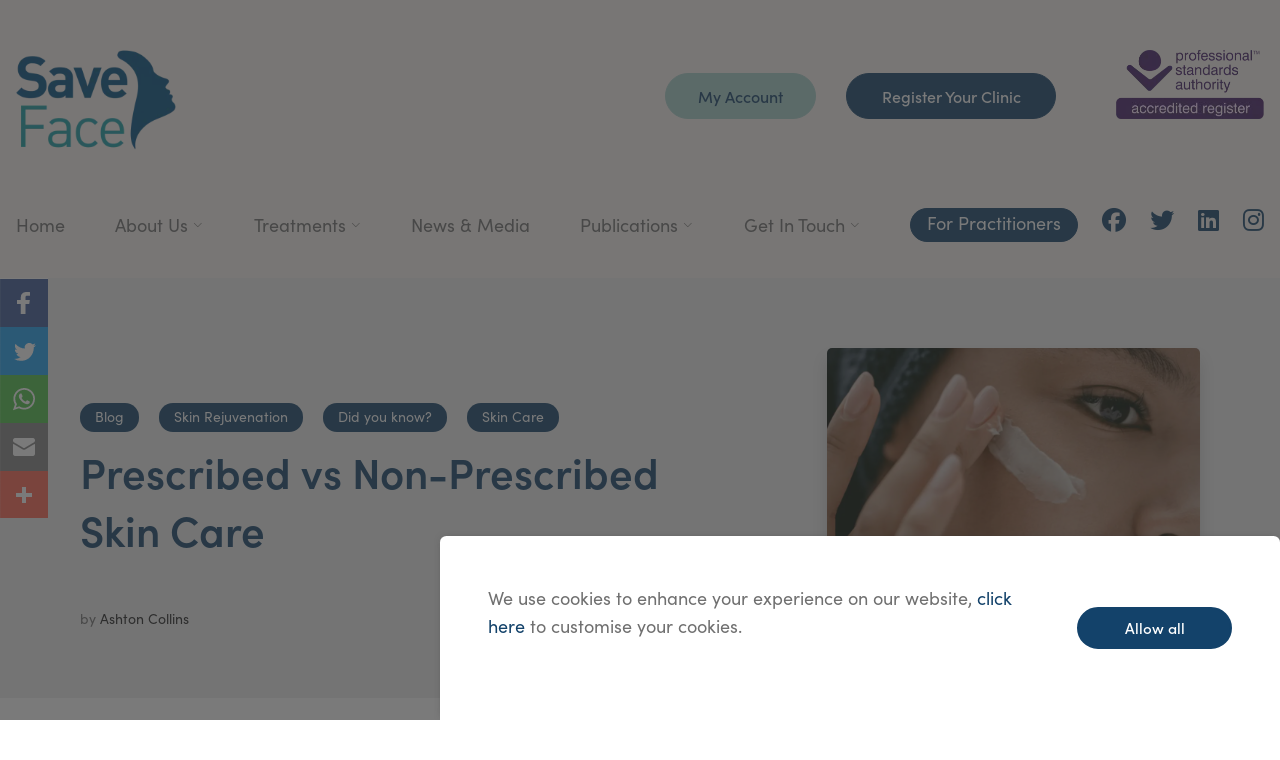

--- FILE ---
content_type: text/html; charset=UTF-8
request_url: https://www.saveface.co.uk/en/blog/post/prescribed-vs-non-prescribed-skin-care
body_size: 29366
content:



<!DOCTYPE html>
<html lang="en-gb" itemscope itemtype="http://schema.org/WebPage">
    <head>
        
        <meta http-equiv="Content-Type" content="text/html; charset=utf-8" />
        <meta name="viewport" content="width=device-width, initial-scale=1.0, minimum-scale=1.0">

                        
        <title itemprop="name">
                            Prescribed vs Non-Prescribed Skin Care - Save Face
                    </title>

        <meta name="format-detection" content="telephone=no">
        <meta name="title" content="" />
        <meta name="keywords" content="Prescribed vs Non-Prescribed Skin Care" />
        <meta name="description" content="Learn the differences between prescribed and non-prescribed skin care treatments for conditions like acne and rosacea. Find the best approach for your skin." />

                
                            
                    <link rel="canonical" href="https://www.saveface.co.uk/en/blog/post/prescribed-vs-non-prescribed-skin-care" />
        
        <script type="application/ld+json">
            {
                "@context": "http://schema.org/",                "@type": "WebPage",
    "url": "https\u003A\/\/www.saveface.co.uk\/en\/blog\/post\/prescribed\u002Dvs\u002Dnon\u002Dprescribed\u002Dskin\u002Dcare",
    "name": "Prescribed\u0020vs\u0020Non\u002DPrescribed\u0020Skin\u0020Care\u0020\u002D\u0020Save\u0020Face\u0020\u002D\u0020Find\u0020a\u0020Practitioner\u0020or\u0020Clinic\u0020Today",
    "image": "https\u003A\/\/www.saveface.co.uk\/image\/blog\/New\u0020Website\u0020Blog\u0020Images\u0020\u002827\u0029.png",
    "dateCreated": "2023\u002D03\u002D09T14\u003A08\u003A49\u002B00\u003A00",
    "dateModified": "2026\u002D01\u002D21T02\u003A54\u003A57\u002B00\u003A00",
    "datePublished": "2017\u002D03\u002D09T00\u003A00\u003A00\u002B00\u003A00",
    "author": "Ashton\u0020Collins"
            }
        </script>

        <meta property="og:description" content="Learn the differences between prescribed and non-prescribed skin care treatments for conditions like acne and rosacea. Find the best approach for your skin." />
<meta property="og:image" content="https://www.saveface.co.uk/image/blog/New Website Blog Images (27).png" />
<meta property="og:image:type" content="image/png" />
<meta property="og:image:width" content="864" />
<meta property="og:image:height" content="486" />
<meta property="og:title" content="Prescribed vs Non-Prescribed Skin Care - Save Face - Find a Practitioner or Clinic Today" />
<meta property="og:type" content="website" />
<meta property="og:url" content="https://www.saveface.co.uk/en/blog/post/prescribed-vs-non-prescribed-skin-care" />

        <meta property="twitter:card" content="summary" />
<meta property="twitter:description" content="Learn the differences between prescribed and non-prescribed skin care treatments for conditions like acne and rosacea. Find the best approach for your skin." />
<meta property="twitter:image" content="https://www.saveface.co.uk/image/blog/New%20Website%20Blog%20Images%20(27).png" />
<meta property="twitter:title" content="Prescribed vs Non-Prescribed Skin Care - Save Face - Find a Practitioner or Clinic Today" />
<meta property="twitter:url" content="https://www.saveface.co.uk/en/blog/post/prescribed-vs-non-prescribed-skin-care" />

                            <meta name="theme-color" content="#ffffff" />
        
        
        <script>

            
function initKlaro() {
    const config = {
        version: 2,
        htmlTexts: true,
        default: false, // Defines the default state for services (true=enabled by default).
        acceptAll: true,
        hideDeclineAll: true,
        hideLearnMore: false,
        disablePoweredBy: true,
        additionalClass: 'c-consent c-consent-force',
        elementID: 'c-consent',
        cookieName: 'c-consent',
        translations: {
            en: {
                acceptAll: "Allow all",
                acceptSelected: "Allow selected",
                close: "Close",
                consentModal: {
                    title: 'Our Cookies',
                    description: '<p>We use cookies, which are small text files, to improve your experience on our website, track how you engage with our website and track where users are accessing our website from.<br></br>We also use cookies to serve you relevant personalised ads using data collected from previous browsing activity. You can refine the data you’re happy for us to track.</p><p>To find out more information about the cookies we use, please view our <a href="/en/page/privacy-policy" target="_blank">Privacy Policy</a>.<br/><br/> You can always change your preferences later by visiting our <a href="/en/page/cookie-policy" target="_blank">Cookie Policy</a></p>',
                },
                consentNotice: {
                    changeDescription: "There were changes since your last visit, please renew your consent.",
                    description: '<p>We use cookies to enhance your experience on our website, <a onclick="klaro.show(window.klaroConfig, true);" id="klaro-settings" href="#">click here</a> to customise your cookies.</p>',
                    learnMore: 'Settings',
                    testing: "Testing mode!",
                },
                contextualConsent: {
                    acceptAlways: "Always",
                    acceptOnce: "Yes",
                    description: "Do you want to load external content supplied by {title}?",
                },
                decline: "Decline all",
                ok: "Allow all",
                privacyPolicy: {
                    name: " ",
                    text: " ",
                },
                purposeItem: { service: "service", services: "services" },
                purposes: {
                    advertising: {
                        description: "These services process personal information to show you personalized or interest-based advertisements.",
                        title: "Advertising",
                    },
                    analytics: {
                        description: "We use analytical cookies to optimize the website experience for our users. We use Google Analytics cookies to get insights in the usage of our website. View <a href='https://policies.google.com/technologies/partner-sites' target='_blank'>Google's Privacy and Terms policy</a>",
                        title: "Analytical",
                    },
                    functional: {
                        description: "These cookies ensure that certain parts of the website work properly and that your user preferences remain known, eg user logins and shopping carts. These cookies cannot be disabled.",
                        title: "Functional",
                    },
                    marketing: {
                        description: "Marketing/Tracking cookies are cookies or any other form of local storage, used to create user profiles to display advertising or to track the user on this website or across several websites for similar marketing purposes.",
                        title: "Marketing",
                    },
                    performance: {
                        description: "These services process personal information to optimize the service that this website offers.\n",
                        title: "Performance Optimization",
                    },
                },
                save: "Save",
                service: {
                    disableAll: {
                        description: "Use this switch to enable or disable all services.",
                        title: "Enable or disable all services",
                    },
                    optOut: {
                        description: "This services is loaded by default (but you can opt out)",
                        title: "(opt-out)",
                    },
                    purpose: "purpose",
                    purposes: "purposes",
                    required: {
                        description: "This services is always required",
                        title: "(always required)",
                    },
                },
            },
        },
        services: [
            {
                name: 'functional',
                purposes: ['functional'],
                required: true,
                cookies: [
                    ['_GRECAPTCHA'], // Google ReCaotcha
                    [/^webboxcms(_.*)?/], // WebBox cms
                    [/^wp-(_.*)?/], // WordPress
                    ['tk_ai'], // WordPress/Jetpack
                    ['c-consent', '/', 'www.saveface.co.uk'], // Cookie consent
                    [/^loc(_.*)?/, '/', '.addthis.com'],
                    [/^uvc(_.*)?/, '/', '.addthis.com'],
                ],
            },
            {
                name: 'google-tag-manager',
                purposes: ['functional'],
                required: true,
                onAccept: `
                    // we notify the tag manager about all services that were accepted. You can define
                    // a custom event in GTM to load the service if consent was given.
                    for(let k of Object.keys(opts.consents)){
                        if (opts.consents[k]){
                            let eventName = 'accept-'+k;
                            dataLayer.push({'event': eventName});
                        }
                    }
                `,
                onInit: `
                    // initialization code here (will be executed only once per page-load)
                    window.dataLayer = window.dataLayer || [];
                    window.gConsent = function(){dataLayer.push(arguments)}
                    gConsent('consent', 'default', {'ad_storage': 'denied', 'analytics_storage': 'denied', 'ad_user_data': 'denied', 'ad_personalization': 'denied'})
                    gConsent('set', 'ads_data_redaction', true)
                `,
            },
            {
                name: 'google-analytics', // This includes Google Analytics and HotJar
                purposes: ['analytics'],
                onAccept: `
                    gConsent('consent', 'update', {
                        'analytics_storage': 'granted',
                    });
                `,
                onDecline: `
                    gConsent('consent', 'update', {
                        'analytics_storage': 'denied',
                    });
                `,
                cookies: [
                    [/^_ga(_.*)?/, '/', '.saveface.co.uk'],
                    [/^_gid(_.*)?/, '/', '.saveface.co.uk'],
                ],
            },
            {
                name: 'hotjar-tracking',
                purposes: ['analytics'],
                description: "We use Hotjar tracking to monitor how you interact and use our website. We use this data to improve your user experience. View <a href='https://www.hotjar.com/legal/policies/privacy/' target='_blank'>Hotjar's Privacy and Terms policy</a>",
                onAccept: `
                `,
                onDecline: `
                `,
                cookies: [
                    [/^_hj(_.*)?/],
                ],
            },
            {
                name: 'facebook-marketing',
                purposes: ['marketing'],
                description: "We use Facebook pixel to gather data about the users activity on our website. View <a href='https://en-gb.facebook.com/business/m/privacy-and-data' target='_blank'>Facebook's Privacy and Terms policy here</a>",
                onAccept: `
                `,
                onDecline: `
                `,
                cookies: [
                    [/^fr(_.*)?/, '/', '.facebook.com'],
                    [/^datr(_.*)?/, '/', '.facebook.com'],
                    [/^sb(_.*)?/, '/', '.facebook.com'],
                ],
            },
            {
                name: 'google-ads',
                purposes: ['marketing'],
                description: "We use Google Ads Remarketing to serve relevant and tailored ads based on your previous website activity. View <a href='https://policies.google.com/technologies/partner-sites' target='_blank'>Google's Privacy and Terms policy</a>",
                onAccept: `
                    gConsent('consent', 'update', {
                        'ad_storage': 'granted',
                        'ad_user_data': 'granted',
                        'ad_personalization': 'granted'
                    });
                `,
                onDecline: `
                    gConsent('consent', 'update', {
                        'ad_storage': 'denied',
                        'ad_user_data': 'denied',
                        'ad_personalization': 'denied'
                    });
                `,
                cookies: [
                    [/^IDE(_.*)?/, '/', '.doubleclick.net'],
                ],
            }
        ],
    };

    window.klaroConfig = config;

    // Fire Klaro up
    window.klaro = klaro;
    klaro.setup(window.klaroConfig);
}

</script>

<script defer src="/libs/klaro/klaro-no-css.js" onload="initKlaro();"></script>

        <script>
            // First we get the viewport height and we multiple it by 1% to get a value for a vh unit
            let vh = window.innerHeight * 0.01;
            // Then we set the value in the --vh custom property to the root of the document
            document.documentElement.style.setProperty('--vh', vh + 'px');
        </script>

        
                            <link rel="stylesheet" type="text/css" href="/css/front.css" />
            
        
        <link rel="stylesheet" type="text/css" href="//use.typekit.net/nff5ogg.css" crossorigin="anonymous" />
        <link class="lazy-css" rel="stylesheet" type="text/css" data-href="//kit.fontawesome.com/010c9bdadb.css" crossorigin="anonymous" />

        <link rel="icon shortcut" type="image/png" href="/image/site/favicon.png" />
        <link rel="apple-touch-icon" type="image/png" href="/image/site/favicon.png" />
        <link rel="apple-touch-icon-precomposed" type="image/png" href="/image/site/favicon.png" />
                    <link rel="apple-touch-icon-precomposed" type="image/png" sizes="72x72" href="/image_cache/3/6/5/a/e/365aef31395b5a2d4cbee7e82545bfc13a8c7ed9.webp" />
                    <link rel="apple-touch-icon-precomposed" type="image/png" sizes="76x76" href="/image_cache/e/b/e/b/b/ebebb5eccfd2529da6e074c10abb9724bdc4f184.webp" />
                    <link rel="apple-touch-icon-precomposed" type="image/png" sizes="114x114" href="/image_cache/f/c/d/2/c/fcd2ce52729bfce9108285bd92bb21dafe4a2bd1.webp" />
                    <link rel="apple-touch-icon-precomposed" type="image/png" sizes="120x120" href="/image_cache/6/c/9/d/8/6c9d8f22ffda0172e30696fe40d311216fe7328e.webp" />
                    <link rel="apple-touch-icon-precomposed" type="image/png" sizes="144x144" href="/image_cache/c/2/5/b/6/c25b66b631cd1f82ca98ad48d9a8172c82ad0661.webp" />
                    <link rel="apple-touch-icon-precomposed" type="image/png" sizes="152x152" href="/image_cache/2/4/c/d/c/24cdc17eade188aa791f3a5df7a7173d2767e8cd.webp" />
                    <link rel="apple-touch-icon-precomposed" type="image/png" sizes="180x180" href="/image_cache/0/a/4/2/7/0a42781d351260f9b0000d103be1d0d13851a8cf.webp" />
                    <link rel="apple-touch-icon-precomposed" type="image/png" sizes="192x192" href="/image_cache/e/1/0/6/6/e1066884d69f1cd1c29622709c5f70381aeca84d.webp" />
                    <link rel="apple-touch-icon-precomposed" type="image/png" sizes="256x256" href="/image_cache/1/7/3/f/d/173fda93bc10db8be815ad865b92c093c6435313.webp" />
        
        <script>
            window.dataLayer = window.dataLayer || [];
            window.gConsent = function(){dataLayer.push(arguments)}
            gConsent('consent', 'default', {'ad_storage': 'denied', 'analytics_storage': 'granted'})
            gConsent('set', 'ads_data_redaction', true)
        </script>

                    <!-- Google Tag Manager -->
            <script type="application/javascript">(function(w,d,s,l,i){w[l]=w[l]||[];w[l].push({'gtm.start':
            new Date().getTime(),event:'gtm.js'});var f=d.getElementsByTagName(s)[0],
            j=d.createElement(s),dl=l!='dataLayer'?'&l='+l:'';j.async=true;j.src=
            'https://www.googletagmanager.com/gtm.js?id='+i+dl;f.parentNode.insertBefore(j,f);
            })(window,document,'script','dataLayer','GTM-MMWFT5G');</script>
            <!-- End Google Tag Manager -->
        
            </head>

    <body class="html blog blog--basic">
                    <noscript><iframe src="https://www.googletagmanager.com/ns.html?id=GTM-MMWFT5G" height="0" width="0" style="display:none;visibility:hidden"></iframe></noscript>
        
        
        <header class="header">
            <div class="header__wrap">

                <div class="container-fluid header__wrap--wrapper">
                    <div class="row">
                        <div class="col-12 d-flex justify-content-between col-lg-auto header__logo">
                            <a href="https://www.saveface.co.uk/" class="d-flex align-items-center">
                                <picture>
                                                                                                            <source type="image/jpeg" srcset="/image_cache/6/3/5/0/1/63501cd9f217f56e3fa9a0266563b92ad9d4733c.webp" />
                                    <img loading="lazy" src="/image_cache/6/3/5/0/1/63501cd9f217f56e3fa9a0266563b92ad9d4733c.webp" alt="logo.png" />
                                </picture>
                            </a>

                            <div class="mobile-links d-flex align-items-center d-lg-none">
                                <button id="menu-icon" class="hamburger hamburger--spin" type="button">
                                    <span class="hamburger-box">
                                        <span class="hamburger-inner"></span>
                                    </span>
                                </button>
                            </div>
                        </div>

                        <div class="col-12 col-lg d-none d-lg-block">
                            <div class="row justify-content-end mb-3">
                                <div class="col-auto d-flex flex-row align-items-center">
                                    <div class="top-links">
                                        <div class="top-right-options">
                                            
                                            <a class="btn btn--secondary" href="/en/account">My Account</a>
                                                                                            <a class="btn btn--primary" href="/en/page/join-the-save-face-register">Register Your Clinic</a>
                                            
                                                                                            <a href="https://www.professionalstandards.org.uk/home" target="_blank">
                                                                                                                                                                    <img loading="lazy" class="top-right-options__image" srcset="/image_cache/c/c/b/1/1/ccb117a28a41428888e1d8f44cdcff3094dbec8e.webp" alt="Image 2.png" />
                                                                                                    </a>
                                                                                    </div>
                                    </div>
                                </div>
                            </div>
                        </div>
                    </div>
                </div>
            </div>
            <div class="header__group header__mobile d-lg-none">
                <nav class="nav--mobile-menu navbar navbar-expand-lg d-lg-none" data-name="Header" data-tag="top_menu"><div><div class="container p-0"><div class="row g-0"><div class="col-12"><ul class="navbar-nav "><li class="nav-item"><a class=""  href="/?_locale=en"><span>Home</span></a></li><li class="nav-item dropdown "><a class="dropdown-toggle mob-parent"  href="#" id="nav-item-2" role="button" data-bs-toggle="dropdown" aria-expanded="false"><span>About Us</span><i class="fal fa-chevron-right"></i></a><ul class="dropdown-menu" aria-labelledby="nav-item-2"><li class="nav-item"><span class="mobmenu-back">Back to main menu</span></li><li class="nav-item"><a class=""  href="/en/page/about-save-face"><span>About Us</span></a></li><li class="nav-item"><a class=""  href="/en/page/why-use-save-face"><span>Why Use Save Face?</span></a></li><li class="nav-item"><a class=""  href="/en/page/meet-the-team"><span>Meet The Team</span></a></li><li class="nav-item"><a class=""  href="/en/page/standards"><span>Standards and Governance</span></a></li></ul></li><li class="nav-item dropdown "><a class="dropdown-toggle mob-parent"  href="#" id="nav-item-3" role="button" data-bs-toggle="dropdown" aria-expanded="false"><span>Treatments</span><i class="fal fa-chevron-right"></i></a><ul class="dropdown-menu" aria-labelledby="nav-item-3"><li class="nav-item"><span class="mobmenu-back">Back to main menu</span></li><li class="nav-item"><a class=""  href="/en/category/treatment"><span>All Treatments</span></a></li><li class="nav-item"><a class=""  href="/en/page/treatment-anti-wrinkle-injections"><span>Anti-Wrinkle Injections</span></a></li><li class="nav-item"><a class=""  href="/en/page/lip-enhancement"><span>Lip Enhancement</span></a></li><li class="nav-item"><a class=""  href="/en/page/treatment-dermal-fillers"><span>Dermal Fillers</span></a></li><li class="nav-item"><a class=""  href="/en/page/pdo-thread-lift"><span>PDO Thread Lift</span></a></li><li class="nav-item"><a class=""  href="/en/page/treatment-chemical-peels"><span>Chemical Peels</span></a></li><li class="nav-item"><a class=""  href="/en/page/dermaroller-medical-needling"><span>DermaRoller/ Medical Needling</span></a></li><li class="nav-item"><a class=""  href="/en/page/non-surgical-eyelift"><span>Non-Surgical Eyelift</span></a></li><li class="nav-item"><a class=""  href="/en/page/non-surgical-facelift"><span>Non-Surgical Facelift</span></a></li><li class="nav-item"><a class=""  href="/en/page/profhilo"><span>PROFHILO</span></a></li></ul></li><li class="nav-item"><a class=""  href="/en/blog/wall"><span>News & Media</span></a></li><li class="nav-item dropdown "><a class="dropdown-toggle mob-parent"  href="/en/publications" id="nav-item-5" role="button" data-bs-toggle="dropdown" aria-expanded="false"><span>Publications</span><i class="fal fa-chevron-right"></i></a><ul class="dropdown-menu" aria-labelledby="nav-item-5"><li class="nav-item"><span class="mobmenu-back">Back to main menu</span></li><li class="nav-item"><a class=""  href="/en/publications"><span>Publications</span></a></li><li class="nav-item"><a class=""  href="/en/page/licensing-what-do-we-know-so-far1"><span>Licensing – What do we know so far?</span></a></li></ul></li><li class="nav-item dropdown "><a class="dropdown-toggle mob-parent"  href="/en/page/contact" id="nav-item-6" role="button" data-bs-toggle="dropdown" aria-expanded="false"><span>Get In Touch</span><i class="fal fa-chevron-right"></i></a><ul class="dropdown-menu" aria-labelledby="nav-item-6"><li class="nav-item"><span class="mobmenu-back">Back to main menu</span></li><li class="nav-item"><a class=""  href="/en/page/contact"><span>Contact Us</span></a></li><li class="nav-item"><a class=""  href="/en/page/raise-a-concern"><span>Raise a Concern</span></a></li><li class="nav-item"><a class=""  href="/en/page/ask-an-expert"><span>Ask an Expert</span></a></li></ul></li><li class="nav-item"><a class=""  href="https://www.saveface.co.uk/en/page/save-face-for-practitioners"><span>For Practitioners</span></a></li></ul></div></div></div><div class="mobile-menu-options"><a class="btn btn--secondary" href="/en/account">My Account</a><a class="btn btn--primary" href="/en/page/join-the-save-face-register">Register Your Clinic</a></div></div></nav>
            </div>
        </header>

        <nav class="nav--header-menu dropdown-onhover nav--mega navbar navbar-expand-lg d-none d-lg-block" data-name="Header" data-tag="top_menu"><div class="container-fluid"><div class="row"><div class="col-12"><div class="navbar-nav" role="navigation"><ul class="d-flex justify-content-between navbar-nav__menu mb-0 pb-3"><li class="nav-item"><a class=" "  href="/?_locale=en"><span>Home</span></a></li><li class="nav-item dropdown "><a class="dropdown-toggle nav-link"  href="#" id="mega-nav-item-2" role="button" data-bs-toggle="dropdown" aria-expanded="false"><span>About Us</span><i class="fal fa-chevron-down"></i></a><div class="dropdown-menu" aria-labelledby="mega-nav-item-2"><div class="container"><div class="row"><div class="col-12"><ul><li class="nav-item"><a class=" "  href="/en/page/about-save-face"><span>About Us</span></a></li><li class="nav-item"><a class=" "  href="/en/page/why-use-save-face"><span>Why Use Save Face?</span></a></li><li class="nav-item"><a class=" "  href="/en/page/meet-the-team"><span>Meet The Team</span></a></li><li class="nav-item"><a class=" "  href="/en/page/standards"><span>Standards and Governance</span></a></li></ul></div></div></div></div></li><li class="nav-item dropdown "><a class="dropdown-toggle nav-link"  href="#" id="mega-nav-item-3" role="button" data-bs-toggle="dropdown" aria-expanded="false"><span>Treatments</span><i class="fal fa-chevron-down"></i></a><div class="dropdown-menu" aria-labelledby="mega-nav-item-3"><div class="container"><div class="row"><div class="col-12"><ul><li class="nav-item"><a class=" "  href="/en/category/treatment"><span>All Treatments</span></a></li><li class="nav-item"><a class=" "  href="/en/page/treatment-anti-wrinkle-injections"><span>Anti-Wrinkle Injections</span></a></li><li class="nav-item"><a class=" "  href="/en/page/lip-enhancement"><span>Lip Enhancement</span></a></li><li class="nav-item"><a class=" "  href="/en/page/treatment-dermal-fillers"><span>Dermal Fillers</span></a></li><li class="nav-item"><a class=" "  href="/en/page/pdo-thread-lift"><span>PDO Thread Lift</span></a></li><li class="nav-item"><a class=" "  href="/en/page/treatment-chemical-peels"><span>Chemical Peels</span></a></li><li class="nav-item"><a class=" "  href="/en/page/dermaroller-medical-needling"><span>DermaRoller/ Medical Needling</span></a></li><li class="nav-item"><a class=" "  href="/en/page/non-surgical-eyelift"><span>Non-Surgical Eyelift</span></a></li><li class="nav-item"><a class=" "  href="/en/page/non-surgical-facelift"><span>Non-Surgical Facelift</span></a></li><li class="nav-item"><a class=" "  href="/en/page/profhilo"><span>PROFHILO</span></a></li></ul></div></div></div></div></li><li class="nav-item"><a class=" "  href="/en/blog/wall"><span>News & Media</span></a></li><li class="nav-item dropdown "><a class="dropdown-toggle nav-link"  href="/en/publications" id="mega-nav-item-5" role="button" data-bs-toggle="dropdown" aria-expanded="false"><span>Publications</span><i class="fal fa-chevron-down"></i></a><div class="dropdown-menu" aria-labelledby="mega-nav-item-5"><div class="container"><div class="row"><div class="col-12"><ul><li class="nav-item"><a class=" "  href="/en/publications"><span>Publications</span></a></li><li class="nav-item"><a class=" "  href="/en/page/licensing-what-do-we-know-so-far1"><span>Licensing – What do we know so far?</span></a></li></ul></div></div></div></div></li><li class="nav-item dropdown "><a class="dropdown-toggle nav-link"  href="/en/page/contact" id="mega-nav-item-6" role="button" data-bs-toggle="dropdown" aria-expanded="false"><span>Get In Touch</span><i class="fal fa-chevron-down"></i></a><div class="dropdown-menu" aria-labelledby="mega-nav-item-6"><div class="container"><div class="row"><div class="col-12"><ul><li class="nav-item"><a class=" "  href="/en/page/contact"><span>Contact Us</span></a></li><li class="nav-item"><a class=" "  href="/en/page/raise-a-concern"><span>Raise a Concern</span></a></li><li class="nav-item"><a class=" "  href="/en/page/ask-an-expert"><span>Ask an Expert</span></a></li></ul></div></div></div></div></li><li class="nav-item"><a class=" as-btn"  href="https://www.saveface.co.uk/en/page/save-face-for-practitioners"><span>For Practitioners</span></a></li></ul><ul class="navbar-nav__social mt-xl-0 mb-0 pb-3"><li><a href="https://www.facebook.com/savefaceuk/" target="_blank" rel="noopener nofollow noreferrer" aria-label="Natural Talent facebook page"><i class="fab fa-facebook"></i></a></li><li><a href="https://twitter.com/SaveFaceUK" target="_blank" rel="noopener nofollow noreferrer" aria-label="Natural Talent twitter page"><i class="fab fa-twitter"></i></a></li><li><a href="https://www.linkedin.com/company/save-face" target="_blank" rel="noopener nofollow noreferrer" aria-label="Natural Talent linkedin page"><i class="fab fa-linkedin"></i></a></li><li><a href="https://www.instagram.com/savefaceuk" target="_blank" rel="noopener nofollow noreferrer" aria-label="Natural Talent instagram page"><i class="fab fa-instagram"></i></a></li></ul></div></div></div></div></nav>

        <main role="content">
            <div id="flash-messages" class="flashbag">
                <div class="wrapper">
                                            <noscript>
                            <div class="alert alert-warning">
                                <strong>Warning</strong>
                                <span>This website requires JavaScript to function correctly. Please enable JavaScript in your web browser settings or white-list our domain &quot;www.saveface.co.uk&quot; if you use any plug-ins to block JavaScript.</span>
                            </div>
                        </noscript>
                    
                                    </div>
            </div>

                                                    
            
            
            
                                                                    
    <div id="column-main" class="">
            <div class="container-fluid">
        <div class="row">
            <div class="article-header lazy" >
                <div class="article-header__inner">
                    <div class="col-12 col-md-8 article-header__headings">
                                                    <div class="article-categories">
                                                                    <div class="article-categories__item">
                                        <a href="/en/blog/wall/blog">Blog</a>
                                    </div>
                                                                    <div class="article-categories__item">
                                        <a href="/en/blog/wall/skin-rejuvenation1">Skin Rejuvenation</a>
                                    </div>
                                                                    <div class="article-categories__item">
                                        <a href="/en/blog/wall/did-you-know">Did you know?</a>
                                    </div>
                                                                    <div class="article-categories__item">
                                        <a href="/en/blog/wall/skin-care">Skin Care</a>
                                    </div>
                                                            </div>
                                                <h1>Prescribed vs Non-Prescribed Skin Care</h1>
                        <span class="article-header__author">by <span class="article-header__author-name">Ashton Collins</span></span>
                    </div>

                                                                    <div class="col-12 col-md-4 article-header__img">
                            
        
                
                                                                
                                                                                            
                                                                                            
                                                                                            
                                                                                                
            <picture>
                                            <source data-srcset="/image_cache/f/5/f/f/c/f5ffcb31fbfdceafb3dc4feb978ebeae9a190d7f.webp 360w, /image_cache/e/6/a/a/4/e6aa45b69747fde075a949b8eb7fd9926d6ef8ce.webp 640w, /image_cache/d/c/7/4/c/dc74c2510c5837e33589c0059567d85f29d4e668.webp 768w, /image_cache/1/2/4/b/5/124b54cd7b4bf73d30aa3e49c9096e1233d95ae7.webp 992w" />
                <img loading="lazy" data-src="/image_cache/f/5/f/f/c/f5ffcb31fbfdceafb3dc4feb978ebeae9a190d7f.webp" data-srcset="/image_cache/f/5/f/f/c/f5ffcb31fbfdceafb3dc4feb978ebeae9a190d7f.webp 360w, /image_cache/e/6/a/a/4/e6aa45b69747fde075a949b8eb7fd9926d6ef8ce.webp 640w, /image_cache/d/c/7/4/c/dc74c2510c5837e33589c0059567d85f29d4e668.webp 768w, /image_cache/1/2/4/b/5/124b54cd7b4bf73d30aa3e49c9096e1233d95ae7.webp 992w" alt="New Website Blog Images (27).png" class="lazy" />
                    </picture>
    
                        </div>
                                        <ul class="article-header__socials">
                        <li><a href="#" class="article-header__socials-item article-header__socials-item--facebook">Facebook</a></li>
                        <li><a href="#" class="article-header__socials-item article-header__socials-item--twitter">Twitter</a></li>
                        <li><a href="#" class="article-header__socials-item article-header__socials-item--whatsapp">WhatsApp</a></li>
                        <li><a href="#" class="article-header__socials-item article-header__socials-item--email">Email</a></li>
                        <li><a href="#" class="article-header__socials-item article-header__socials-item--link">Link</a></li>
                    </ul>
                </div>
            </div>
            <div class="article-body">
                <div class="col-12 col-lg-8">
                                        <article>
                        <p>For some skin care issues, off-the-shelf solutions just won&rsquo;t do the trick, and it&rsquo;s necessary to consult with your doctor or dermatologist to get a little specialist help. For long-term issues that won&rsquo;t go away (complaints like acne and rosacea for example) it&rsquo;s often best to see a professional who will be able to advise you on the best course of treatment for your problem.But what&rsquo;s the difference between prescribed and non-prescribed skin care? And why can&rsquo;t you get hold of some of these stronger products over the counter? In this post, Save Face answers these questions and more, so that you&rsquo;ve got the information you need to give your skin the care it deserves.</p>

<h3><strong>Acne&nbsp;</strong></h3>

<p>Over the counter acne treatments (such as gels, creams and face washes) tend to contain a chemical compound called benzoyl peroxide, which works to unclog pores and kill the bacteria associated with acne. This treatment usually takes about four weeks to work, but is only successful when used on mild to moderate acne. Side effects include dry skin and sun sensitivity, and the product itself can also bleach fabrics so care should be taken at all times.<br />
<br />
Prescribed acne treatments such as retinoids are more suited to persistent, severe acne. They work by reducing the skin&rsquo;s production of sebum and improving the way in which the skin grows and sheds. Retinoids can be either applied topically or taken orally, but oral use must be carefully monitored by a GP as side effects can be significant. Side effects often include dry skin and lips along with muscle and joint pain. In addition to this, it should be noted that it should never be taken by pregnant or breastfeeding women as further side effects include severe birth defects.</p>

<h3><strong>Rosacea</strong></h3>

<p>Over-the-counter redness reduction products usually contain anti-inflammatories to calm the redness caused by rosacea. These should be used in conjunction with avoiding things that trigger the condition, such as spicy foods, alcohol and direct sunlight. If these types of products don&rsquo;t work, then a topical antibacterial such as metronidazole can be used to treat the inflammation and redness, or topical or oral antibiotic. Each of these treatments will need to be prescribed by a GP or dermatologist and need to be taken according to their instructions to ensure their safety and efficacy. Side effects of all of the above treatments can include sensitivity to UV light, so care should be taken when using them at all times. The side effects of oral antibiotics can also be significant, and include things such as nausea, bloating, loss of appetite and abdominal pain, so again consult your doctor if you experience any of these things.</p>

<h3><strong>Wrinkles</strong></h3>

<p>Whilst the above two issues are recognised medical conditions, wrinkles aren&rsquo;t something that most people would traditionally go and see their GP about. However, if you are willing to pay to see a dermatologist about wrinkles, then they will be able to prescribe more concentrated topical creams than you are able to get over the counter. Retinoids, such as the ones mentioned above as an acne treatment, are also an excellent anti-ageing treatment as they speed up skin cell turnover to smooth wrinkles, fade sun spots and encourage collagen production. Whilst it&rsquo;s possible to get creams that contain retinol (a derivative of this treatment) over the counter, these are less powerful and aren&rsquo;t proven to work as effectively. Prescription retinoids are extremely potent, and should only be used exactly as directed by the prescriber. Using too much or applying the product too often can lead to red, flaky skin and cause chronic inflammation, so using them correctly is vital.</p>

<h3><strong>Save Face</strong></h3>

<p>If you are looking for help with a skin condition but aren&rsquo;t sure where to start, then selecting a Save Face Accredited Practitioner takes away the hassle of having to sift through hundreds of individuals to ensure that they are appropriately qualified. Ensure you receive the level of care you deserve by using the Save Face search engine today, or <a href="https://www.saveface.co.uk/en/page/ask-an-expert" title="Save Face Ask an Expert">ask an expert</a> for further advice.</p>
                    </article>
                </div>
                <div class="col-12 col-lg-3 article-body__sidebar">
                    <div class="article-search">
                        <form action="/search/blog">
                            <input name="keywords" type="text" class="article-search__input" placeholder="Search News &amp; Media"/>
                            <button type="submit"></button>
                        </form>
                    </div>
                                        <h3>Categories</h3>
                    <div class="article-categories">
                                                    <div class="article-categories__item">
                                <a href="/en/blog/wall/blog">Blog</a>
                            </div>
                                                    <div class="article-categories__item">
                                <a href="/en/blog/wall/skin-rejuvenation1">Skin Rejuvenation</a>
                            </div>
                                                    <div class="article-categories__item">
                                <a href="/en/blog/wall/did-you-know">Did you know?</a>
                            </div>
                                                    <div class="article-categories__item">
                                <a href="/en/blog/wall/skin-care">Skin Care</a>
                            </div>
                                            </div>
                                                                            </div>
            </div>


                    </div>
        <div class="row">
            <div class="news-blocks">
                <h2 class="news-blocks__heading text-center">
                    Related Articles
                    <svg version="1.1" id="Capa_1" xmlns="http://www.w3.org/2000/svg" xmlns:xlink="http://www.w3.org/1999/xlink" x="0px" y="0px"
	 width="280.374px" height="444.817px" viewBox="82.222 0 280.374 444.817" enable-background="new 82.222 0 280.374 444.817"
	 xml:space="preserve">
<g>
	<path fill="#7C2850" d="M352.025,196.712L165.884,10.848C159.029,3.615,150.469,0,140.187,0s-18.842,3.619-25.696,10.848
		L92.792,32.264c-7.044,7.043-10.566,15.604-10.566,25.692c0,9.896,3.521,18.56,10.566,25.98L231.545,222.41L92.786,361.168
		c-7.042,7.043-10.564,15.604-10.564,25.692c0,9.896,3.521,18.563,10.564,25.98l21.699,21.413
		c7.043,7.043,15.612,10.563,25.697,10.563c10.089,0,18.656-3.521,25.697-10.563L352.025,248.39
		c7.046-7.423,10.571-16.084,10.571-25.98C362.597,212.321,359.071,203.755,352.025,196.712z"/>
</g>
</svg>
                </h2>
                                    <div class="col-12">
                        <div class="alert alert--info mb-0">
                            <strong>Notice</strong>
                            <span>No blogs found within this category.</span>
                        </div>
                    </div>
                            </div>
        </div>
        <div class="row">
            <div class="news-blocks">
                <h2 class="news-blocks__heading text-center">
                    Most Read Articles
                    <svg version="1.1" id="Capa_1" xmlns="http://www.w3.org/2000/svg" xmlns:xlink="http://www.w3.org/1999/xlink" x="0px" y="0px"
	 width="280.374px" height="444.817px" viewBox="82.222 0 280.374 444.817" enable-background="new 82.222 0 280.374 444.817"
	 xml:space="preserve">
<g>
	<path fill="#7C2850" d="M352.025,196.712L165.884,10.848C159.029,3.615,150.469,0,140.187,0s-18.842,3.619-25.696,10.848
		L92.792,32.264c-7.044,7.043-10.566,15.604-10.566,25.692c0,9.896,3.521,18.56,10.566,25.98L231.545,222.41L92.786,361.168
		c-7.042,7.043-10.564,15.604-10.564,25.692c0,9.896,3.521,18.563,10.564,25.98l21.699,21.413
		c7.043,7.043,15.612,10.563,25.697,10.563c10.089,0,18.656-3.521,25.697-10.563L352.025,248.39
		c7.046-7.423,10.571-16.084,10.571-25.98C362.597,212.321,359.071,203.755,352.025,196.712z"/>
</g>
</svg>
                </h2>
                    <div class="col-12 col-md-6 col-lg-3 news-blocks__item">
        <a href="/en/blog/post/dermarolling-before-and-after-photos-medical-micro-needling">
            <div class="news-blocks__item-header lazy" data-bg='/image_cache/6/a/1/c/2/6a1c2c2770496e79753f008a7e1d6bbfe8c93ea0.webp'>
                <ul class="news-blocks__item-tags">
                                                                        <li>Blog</li>
                                                    <li>Treatments</li>
                                                    <li>Before &amp; After Features</li>
                                                    <li>Skin Rejuvenation</li>
                                                    <li>Anti-Ageing</li>
                                                            </ul>
            </div>
            <h3 class="news-blocks__item-title">Dermarolling: Before and After Photos (Medical/Micro Needling)</h3>
            <p class="news-blocks__item-author">by <span>Ashton Collins</span></p>
                        <p class="news-blocks__item-copy">
                                                    Derma rolling, also known as micro or medical needling, is a procedure that allows for controlled stimulation of the skin's natural self-repair mechanism in order to improve the appearance of a number...
                            </p>
        </a>
    </div>
    <div class="col-12 col-md-6 col-lg-3 news-blocks__item">
        <a href="/en/blog/post/salmon-sperm-skin-rejuvenation-introducing-polynucleotides">
            <div class="news-blocks__item-header lazy" data-bg='/image_cache/d/2/9/7/d/d297dd4b5174f1b0c948e2ea65e360236757c792.webp'>
                <ul class="news-blocks__item-tags">
                                                                        <li>Treatments</li>
                                                    <li>Skin Rejuvenation</li>
                                                    <li>Treatment Facts</li>
                                                    <li>Did you know?</li>
                                                    <li>Anti-Ageing</li>
                                                    <li>Celebrity Treatments</li>
                                                            </ul>
            </div>
            <h3 class="news-blocks__item-title">Salmon Sperm Skin Rejuvenation? Introducing Polynucleotides</h3>
            <p class="news-blocks__item-author">by <span>Ashton Collins</span></p>
                        <p class="news-blocks__item-copy">
                                                    From vampire facelifts to bird poop facials, in the aesthetics universe, nothing seems too bizarre in the quest for complexion perfection. The latest tweakment to make headlines and social feeds is po...
                            </p>
        </a>
    </div>
    <div class="col-12 col-md-6 col-lg-3 news-blocks__item">
        <a href="/en/blog/post/the-times-unregulated-facial-thread-lifts-put-women-in-a-e">
            <div class="news-blocks__item-header lazy" data-bg='/image_cache/1/4/b/3/3/14b3308a6dc8d7fa5d41a29e3522b9d5a40791e9.webp'>
                <ul class="news-blocks__item-tags">
                                                                        <li>In the News</li>
                                                    <li>Bad Practice</li>
                                                    <li>Investigation</li>
                                                    <li>PDO Thread Lift</li>
                                                    <li>Press &amp; Media</li>
                                                    <li>Awareness Campaign</li>
                                                    <li>Thread Lifts</li>
                                                            </ul>
            </div>
            <h3 class="news-blocks__item-title">The Times: Unregulated facial ‘thread lifts’ put women in A&amp;E</h3>
            <p class="news-blocks__item-author">by <span>The Times</span></p>
                        <p class="news-blocks__item-copy">
                                                    As Samantha Neyland approached her 50th birthday last May, she decided that a “thread face lift” would help to “freshen” her look. “I had seen it all over Instagram and it just looked very straightfor...
                            </p>
        </a>
    </div>
    <div class="col-12 col-md-6 col-lg-3 news-blocks__item">
        <a href="/en/blog/post/pdo-thread-lift-before-and-after">
            <div class="news-blocks__item-header lazy" data-bg='/image_cache/3/5/5/6/9/35569ce1f35dbbb1572a4521c148fa06e2faf9ca.webp'>
                <ul class="news-blocks__item-tags">
                                                                        <li>Before &amp; After Features</li>
                                                    <li>Anti-Ageing</li>
                                                    <li>PDO Thread Lift</li>
                                                            </ul>
            </div>
            <h3 class="news-blocks__item-title">PDO Thread Lift: Before and After</h3>
            <p class="news-blocks__item-author">by <span>Ashton Collins</span></p>
                        <p class="news-blocks__item-copy">
                                                    At Save Face, we believe good work deserves recognition, so we’ve decided feature some of our accredited clinics in order to highlight their excellent standards. This month is the turn of River Aesthe...
                            </p>
        </a>
    </div>
    <div class="col-12 col-md-6 col-lg-3 news-blocks__item">
        <a href="/en/blog/post/the-sunday-times-medics-sign-off-botox-to-patients-they-never-see">
            <div class="news-blocks__item-header lazy" data-bg='/image_cache/7/e/9/8/c/7e98cdec464bc91660c54fc4fed0affdad4aa568.webp'>
                <ul class="news-blocks__item-tags">
                                                                        <li>In the News</li>
                                                    <li>Laws and Regulation</li>
                                                    <li>Bad Practice</li>
                                                    <li>Anti-wrinkle Injections</li>
                                                    <li>Investigation</li>
                                                    <li>Press &amp; Media</li>
                                                    <li>Fake Botox</li>
                                                            </ul>
            </div>
            <h3 class="news-blocks__item-title">The Sunday Times - Medics sign off Botox to patients they never see</h3>
            <p class="news-blocks__item-author">by <span>The Times - October 31 2021</span></p>
                        <p class="news-blocks__item-copy">
                                                    An undercover reporter posing as a beautician found doctors and nurses willing to bend rules on prescribing Victoria Lee had a bad Botox reaction Doctors and nurses are running a lucrative sideline pr...
                            </p>
        </a>
    </div>

            </div>
        </div>
    </div>
    </div>


                                            <div class="treatment-search treatment-search--fixed">
        <div class="treatment-search__inner">
            <ul class="nav nav-tabs treatment-search__options" id="fixed-search--tabs" role="tablist">
                                    <li class="nav-item treatment-search__option-item" role="presentation">
                        <button
                            class="treatment-search__option-link active"
                            id="fixed-search--treatments--tab"
                            data-bs-toggle="tab"
                            data-bs-target="#fixed-search--treatments--content"
                            type="button"
                            role="tab"
                            aria-controls="fixed-search--treatments--content"
                            aria-selected="true"
                        >Treatment</button>
                    </li>
                                    <li class="nav-item treatment-search__option-item" role="presentation">
                        <button
                            class="treatment-search__option-link "
                            id="fixed-search--location--tab"
                            data-bs-toggle="tab"
                            data-bs-target="#fixed-search--location--content"
                            type="button"
                            role="tab"
                            aria-controls="fixed-search--location--content"
                            aria-selected="false"
                        >Location</button>
                    </li>
                                    <li class="nav-item treatment-search__option-item" role="presentation">
                        <button
                            class="treatment-search__option-link "
                            id="fixed-search--practitioner--tab"
                            data-bs-toggle="tab"
                            data-bs-target="#fixed-search--practitioner--content"
                            type="button"
                            role="tab"
                            aria-controls="fixed-search--practitioner--content"
                            aria-selected="false"
                        >Practitioner</button>
                    </li>
                                    <li class="nav-item treatment-search__option-item" role="presentation">
                        <button
                            class="treatment-search__option-link "
                            id="fixed-search--clinic--tab"
                            data-bs-toggle="tab"
                            data-bs-target="#fixed-search--clinic--content"
                            type="button"
                            role="tab"
                            aria-controls="fixed-search--clinic--content"
                            aria-selected="false"
                        >Clinic</button>
                    </li>
                            </ul>

            <div class="tab-content treatment-search__fixed-bar" id="fixed-search--content">
                                    <div
                        class="tab-pane fade show active"
                        id="fixed-search--treatments--content"
                        role="tabpanel"
                        data-type="treatments"
                        aria-labelledby="fixed-search--treatments--tab"
                    >
                        <form name="search_treatments_fixed" method="post" action="/en/search?moduleViewMode=fixed" class="treatment-search__search-bar" data-autocomplete-type="treatments">
                                

                            <input type="search" id="search_treatments_fixed_keywords" name="search_treatments_fixed[keywords]" required="required" placeholder="Find treatments" class="treatment-search__search-bar-input" />

                                                            <input type="search" id="search_treatments_fixed_location" name="search_treatments_fixed[location]" required="required" placeholder="Type a location" class="treatment-search__search-bar-input" />
                            
                            <button name="search" type="submit" class="treatment-search__search-bar-btn btn btn--primary">
                                <span class="sr-only">Search</span>
                                <svg class="treatment-search__search-bar-btn-icon" xmlns="http://www.w3.org/2000/svg" width="16.414" height="16.414" viewBox="0 0 16.414 16.414">
                                    <g id="Group_72" data-name="Group 72" transform="translate(1 1)">
                                        <path id="Path_13" data-name="Path 13" d="M35,41.424A6.424,6.424,0,1,0,41.424,35,6.424,6.424,0,0,0,35,41.424Z" transform="translate(-35 -35)" fill="none" stroke="#fff" stroke-linecap="round" stroke-linejoin="round" stroke-width="2"/>
                                        <path id="Path_14" data-name="Path 14" d="M86.153,86.153l2.156,2.156" transform="translate(-74.309 -74.309)" fill="none" stroke="#fff" stroke-linecap="round" stroke-linejoin="round" stroke-width="2"/>
                                    </g>
                                </svg>
                            </button>
                            
                            <input type="hidden" id="search_treatments_fixed_type" name="search_treatments_fixed[type]" required="required" value="treatments" /><input type="hidden" id="search_treatments_fixed__token" name="search_treatments_fixed[_token]" value="adeodD7-zQZiXXXtZW64NeYWGRsPqIgVledLrJ4E3vQ" />
                        </form>

                        <div class="clearfix"></div>
                    </div>
                                    <div
                        class="tab-pane fade "
                        id="fixed-search--location--content"
                        role="tabpanel"
                        data-type="location"
                        aria-labelledby="fixed-search--location--tab"
                    >
                        <form name="search_location_fixed" method="post" action="/en/search?moduleViewMode=fixed" class="treatment-search__search-bar" data-autocomplete-type="location">
                                

                            <input type="search" id="search_location_fixed_keywords" name="search_location_fixed[keywords]" required="required" placeholder="Enter a town/city/postcode" class="treatment-search__search-bar-input" />

                            
                            <button name="search" type="submit" class="treatment-search__search-bar-btn btn btn--primary">
                                <span class="sr-only">Search</span>
                                <svg class="treatment-search__search-bar-btn-icon" xmlns="http://www.w3.org/2000/svg" width="16.414" height="16.414" viewBox="0 0 16.414 16.414">
                                    <g id="Group_72" data-name="Group 72" transform="translate(1 1)">
                                        <path id="Path_13" data-name="Path 13" d="M35,41.424A6.424,6.424,0,1,0,41.424,35,6.424,6.424,0,0,0,35,41.424Z" transform="translate(-35 -35)" fill="none" stroke="#fff" stroke-linecap="round" stroke-linejoin="round" stroke-width="2"/>
                                        <path id="Path_14" data-name="Path 14" d="M86.153,86.153l2.156,2.156" transform="translate(-74.309 -74.309)" fill="none" stroke="#fff" stroke-linecap="round" stroke-linejoin="round" stroke-width="2"/>
                                    </g>
                                </svg>
                            </button>
                            
                            <input type="hidden" id="search_location_fixed_type" name="search_location_fixed[type]" required="required" value="location" /><input type="hidden" id="search_location_fixed__token" name="search_location_fixed[_token]" value="qzDvEP_D3kWt_71bazrvomonV7xq0yiQEE8oE5WsZfc" />
                        </form>

                        <div class="clearfix"></div>
                    </div>
                                    <div
                        class="tab-pane fade "
                        id="fixed-search--practitioner--content"
                        role="tabpanel"
                        data-type="practitioner"
                        aria-labelledby="fixed-search--practitioner--tab"
                    >
                        <form name="search_practitioner_fixed" method="post" action="/en/search?moduleViewMode=fixed" class="treatment-search__search-bar" data-autocomplete-type="practitioner">
                                

                            <input type="search" id="search_practitioner_fixed_keywords" name="search_practitioner_fixed[keywords]" required="required" placeholder="Find a practitioner" class="treatment-search__search-bar-input" />

                            
                            <button name="search" type="submit" class="treatment-search__search-bar-btn btn btn--primary">
                                <span class="sr-only">Search</span>
                                <svg class="treatment-search__search-bar-btn-icon" xmlns="http://www.w3.org/2000/svg" width="16.414" height="16.414" viewBox="0 0 16.414 16.414">
                                    <g id="Group_72" data-name="Group 72" transform="translate(1 1)">
                                        <path id="Path_13" data-name="Path 13" d="M35,41.424A6.424,6.424,0,1,0,41.424,35,6.424,6.424,0,0,0,35,41.424Z" transform="translate(-35 -35)" fill="none" stroke="#fff" stroke-linecap="round" stroke-linejoin="round" stroke-width="2"/>
                                        <path id="Path_14" data-name="Path 14" d="M86.153,86.153l2.156,2.156" transform="translate(-74.309 -74.309)" fill="none" stroke="#fff" stroke-linecap="round" stroke-linejoin="round" stroke-width="2"/>
                                    </g>
                                </svg>
                            </button>
                            
                            <input type="hidden" id="search_practitioner_fixed_type" name="search_practitioner_fixed[type]" required="required" value="practitioner" /><input type="hidden" id="search_practitioner_fixed__token" name="search_practitioner_fixed[_token]" value="lRokHo2G1U7wbGKqYb9vtSxIIR-BIkL7bCgn7Py6Kik" />
                        </form>

                        <div class="clearfix"></div>
                    </div>
                                    <div
                        class="tab-pane fade "
                        id="fixed-search--clinic--content"
                        role="tabpanel"
                        data-type="clinic"
                        aria-labelledby="fixed-search--clinic--tab"
                    >
                        <form name="search_clinic_fixed" method="post" action="/en/search?moduleViewMode=fixed" class="treatment-search__search-bar" data-autocomplete-type="clinic">
                                

                            <input type="search" id="search_clinic_fixed_keywords" name="search_clinic_fixed[keywords]" required="required" placeholder="Search for a clinic" class="treatment-search__search-bar-input" />

                                                            <input type="search" id="search_clinic_fixed_location" name="search_clinic_fixed[location]" placeholder="Type a location" class="treatment-search__search-bar-input" />
                            
                            <button name="search" type="submit" class="treatment-search__search-bar-btn btn btn--primary">
                                <span class="sr-only">Search</span>
                                <svg class="treatment-search__search-bar-btn-icon" xmlns="http://www.w3.org/2000/svg" width="16.414" height="16.414" viewBox="0 0 16.414 16.414">
                                    <g id="Group_72" data-name="Group 72" transform="translate(1 1)">
                                        <path id="Path_13" data-name="Path 13" d="M35,41.424A6.424,6.424,0,1,0,41.424,35,6.424,6.424,0,0,0,35,41.424Z" transform="translate(-35 -35)" fill="none" stroke="#fff" stroke-linecap="round" stroke-linejoin="round" stroke-width="2"/>
                                        <path id="Path_14" data-name="Path 14" d="M86.153,86.153l2.156,2.156" transform="translate(-74.309 -74.309)" fill="none" stroke="#fff" stroke-linecap="round" stroke-linejoin="round" stroke-width="2"/>
                                    </g>
                                </svg>
                            </button>
                            
                            <input type="hidden" id="search_clinic_fixed_type" name="search_clinic_fixed[type]" required="required" value="clinic" /><input type="hidden" id="search_clinic_fixed__token" name="search_clinic_fixed[_token]" value="NgGzTW5XWHts3IvdF8dbIQSJWyR3BxXfkLH1JuycBFY" />
                        </form>

                        <div class="clearfix"></div>
                    </div>
                            </div>
        </div>
    </div>

    <script>
document.addEventListener('scriptsReady', function(){

    $('.treatment-search--fixed').find('form.treatment-search__search-bar').each(function(k, v){

        let $form = $(v);
        if ($form.length != 1) {
            return;
        }

        let $keywords = $form.find('input[name$="[keywords]"]');
        if ($keywords.length != 1) {
            return;
        }

        let type = $form.attr('data-autocomplete-type');
        if (typeof type != "string" || (type = type.trim()).length < 1) {
            return;
        }

        $keywords.autocompleteCache = {};
        $keywords.autocomplete({
            minLength: 3,
            source: function (request, response) {

                let keywords = request.term;
                if ((keywords = keywords.trim()).length < 1) {
                    response();
                    return;
                }

                if (keywords in $keywords.autocompleteCache) {
                    response($keywords.autocompleteCache[keywords]);
                    return;
                }

                $.get(String("/en/search/autocomplete/___TYPE___?keywords=___KEYWORDS___")
                    .replace("___TYPE___", type)
                    .replace("___KEYWORDS___", encodeURIComponent(keywords))
                , function(data, textStatus, xhr){

                    if (!_verifyAjaxResponse(data, textStatus, xhr)) {
                        response();
                        return;
                    }

                    if (!data.hasOwnProperty("results") || !Array.isArray(data.results) || data.results.length < 1) {
                        response();
                        return;
                    }

                    $keywords.autocompleteCache[keywords] = data.results;
                    response(data.results);

                }).fail(function(xhr, textStatus, errorThrown){
                    _handleAjaxError(xhr, textStatus, errorThrown);
                    response();
                });

            },
        }).autocomplete( "instance" )._renderItem = function ($ul, item) {
            return $("<li></li>")
                .append(item.desc
                    ? sprintf("<div><strong>%s</strong> - <span>%s</span></div>", item.label, item.desc)
                    : sprintf("<div>%s</div>", item.label)
                )
                .appendTo($ul)
            ;
        };

    });

});
    </script>

                    </main>

                                    <div class="cta-banner">
                    <div class="cta-banner__inner container">
                        <div class="row">
                            <div class="col-12 col-lg-8">
                                <p class="cta-banner__heading iv">Subscribe to our newsletter to receive the latest news &amp; updates</p>
                            </div>
                            <div class="col-12 col-lg-4 d-flex align-items-center justify-content-center">
                                <a href="https://eepurl.com/hFzza5" class="cta-banner__btn btn iv ">Subscribe</a>
                            </div>
                        </div>
                    </div>
                </div>
                    
        <footer class="footer padding__md">
            <div class="footer__inner">
                <section class="container-fluid">
                    <div class="row mb-lg-4">
                        <div class="col-12 footer__desktop-section">
                            <div class="footer__logos">
                                <picture class="footer__logos-img">
                                                                                                            <source type="image/jpeg" srcset="/image_cache/6/3/5/0/1/63501cd9f217f56e3fa9a0266563b92ad9d4733c.webp" />
                                    <img loading="lazy" src="/image_cache/6/3/5/0/1/63501cd9f217f56e3fa9a0266563b92ad9d4733c.webp" alt="logo.png" />
                                </picture>
                                <picture class="footer__logos-img d-none d-md-block">
                                                                            <a href="https://www.professionalstandards.org.uk/home" target="_blank">
                                                                                                                                            <img loading="lazy" srcset="/image_cache/c/c/b/1/1/ccb117a28a41428888e1d8f44cdcff3094dbec8e.webp" alt="Image 2.png" />
                                                                                    </a>
                                                                    </picture>
                            </div>
                            <div class="footer__menu">
                                <h3 class="footer__menu-header">Company</h3>
                                <ul id="menu-footer_menu1" class="list-unstyled" data-name="Footer Menu - Company" data-tag="footer_menu1"><li itemscope itemtype="http://schema.org/WebPage"><a href="/en/page/home" itemprop="url"><span itemprop="name">Home page</span></a></li><li itemscope itemtype="http://schema.org/WebPage"><a href="/en/page/treatments" itemprop="url"><span itemprop="name">Treatments</span></a></li><li itemscope itemtype="http://schema.org/WebPage"><a href="/en/page/why-join-save-face" itemprop="url"><span itemprop="name">Why Join Save Face?</span></a></li><li itemscope itemtype="http://schema.org/WebPage"><a href="/en/blog/wall" itemprop="url"><span itemprop="name">News & Media</span></a></li><li itemscope itemtype="http://schema.org/WebPage"><a href="/en/page/contact" itemprop="url"><span itemprop="name">Contact Us</span></a></li><li itemscope itemtype="http://schema.org/WebPage"><a href="/en/page/terms-and-conditions" itemprop="url"><span itemprop="name">Terms and Conditions</span></a></li><li itemscope itemtype="http://schema.org/WebPage"><a href="/en/page/accreditation-terms-and-conditions" itemprop="url"><span itemprop="name">Accreditation Terms and Conditions</span></a></li><li itemscope itemtype="http://schema.org/WebPage"><a href="/en/page/cookie-policy" itemprop="url"><span itemprop="name">Cookie Policy</span></a></li></ul>
                            </div>
                            <div class="footer__menu d-none d-md-block">
                                <h3 class="footer__menu-header">Top Treatments</h3>
                                <ul id="menu-footer_menu2" class="list-unstyled" data-name="Footer Menu - Top Treatments" data-tag="footer_menu2"><li itemscope itemtype="http://schema.org/WebPage"><a href="/en/page/treatment-anti-wrinkle-injections" itemprop="url"><span itemprop="name">Anti-Wrinkle Injections</span></a></li><li itemscope itemtype="http://schema.org/WebPage"><a href="/en/page/treatment-dermal-fillers" itemprop="url"><span itemprop="name">Dermal Fillers</span></a></li><li itemscope itemtype="http://schema.org/WebPage"><a href="/en/page/lip-enhancement" itemprop="url"><span itemprop="name">Lip Enhancement</span></a></li><li itemscope itemtype="http://schema.org/WebPage"><a href="/en/page/cheek-enhancement-facial-contouring" itemprop="url"><span itemprop="name">Cheek Enhancement/ Facial Contouring</span></a></li><li itemscope itemtype="http://schema.org/WebPage"><a href="/en/page/polynucleotides" itemprop="url"><span itemprop="name">Polynucleotides</span></a></li><li itemscope itemtype="http://schema.org/WebPage"><a href="/en/page/profhilo" itemprop="url"><span itemprop="name">PROFHILO</span></a></li><li itemscope itemtype="http://schema.org/WebPage"><a href="/en/page/dermaroller-medical-needling" itemprop="url"><span itemprop="name">DermaRoller/ Medical Needling</span></a></li><li itemscope itemtype="http://schema.org/WebPage"><a href="/en/page/laser-hair-removal" itemprop="url"><span itemprop="name">Laser Hair Removal</span></a></li></ul>
                            </div>
                            <div class="footer__menu d-none d-md-block">
                                <h3 class="footer__menu-header">Information</h3>
                                <ul id="menu-footer_menu3" class="list-unstyled" data-name="Footer Menu - Information" data-tag="footer_menu3"><li itemscope itemtype="http://schema.org/WebPage"><a href="https://www.saveface.co.uk/en/search/d734f84c-1937-412a-a204-454b214915d0" itemprop="url"><span itemprop="name">Anti-wrinkle Injections Scotland</span></a></li><li itemscope itemtype="http://schema.org/WebPage"><a href="https://www.saveface.co.uk/en/search/f9112d24-c8ed-49e7-80b2-66c73d119f6f" itemprop="url"><span itemprop="name">Anti-wrinkle Injections London</span></a></li><li itemscope itemtype="http://schema.org/WebPage"><a href="https://www.saveface.co.uk/en/search/53eeb38b-ca4f-43ab-abec-b04b54e02caf" itemprop="url"><span itemprop="name">Anti-wrinkle Injections Wales</span></a></li><li itemscope itemtype="http://schema.org/WebPage"><a href="https://www.saveface.co.uk/en/search/a18db65f-790c-4a43-82fd-17eb1dcf99e7" itemprop="url"><span itemprop="name">Anti-wrinkle Injections Bristol</span></a></li><li itemscope itemtype="http://schema.org/WebPage"><a href="https://www.saveface.co.uk/en/search/912c0e28-2709-46a8-ad39-521136d9c51b" itemprop="url"><span itemprop="name">Dermal Fillers Scotalnd</span></a></li><li itemscope itemtype="http://schema.org/WebPage"><a href="https://www.saveface.co.uk/en/search/37c59f39-a8c7-4bba-95aa-c9758bd57f8a" itemprop="url"><span itemprop="name">Dermal Fillers London</span></a></li><li itemscope itemtype="http://schema.org/WebPage"><a href="https://www.saveface.co.uk/en/search/910783ed-692b-4474-98de-5be84d8c70f0" itemprop="url"><span itemprop="name">Dermal Fillers Wales</span></a></li><li itemscope itemtype="http://schema.org/WebPage"><a href="https://www.saveface.co.uk/en/search/612f938b-d6b1-4d02-be46-8facbbbaa18d" itemprop="url"><span itemprop="name">Dermal Fillers Manchester</span></a></li></ul>
                            </div>
                            <div>
                                <picture class="footer__logos-img d-md-none">
                                                                            <a href="https://www.professionalstandards.org.uk/home" target="_blank">
                                                                                                                                            <img loading="lazy" srcset="/image_cache/1/a/f/9/e/1af9ee0cf16e5368cd1bef59824d1070aabbf2d5.png" alt="Image 2.png" />
                                                                                    </a>
                                                                    </picture>
                            </div>
                        </div>
                    </div>
                    <div class="row">
                        <div class="col-12 col-md-6 text-center d-md-none">
                                                            <ul class="footer__social mt-3 mt-xl-0">
                                                                            <li>
                                                                                            <a href="https://www.facebook.com/savefaceuk/" target="_blank" rel="noopener nofollow noreferrer" aria-label="Natural Talent facebook page"><i class="fab fa-facebook-f"></i></a>
                                                                                    </li>
                                                                            <li>
                                                                                            <a href="https://twitter.com/SaveFaceUK" target="_blank" rel="noopener nofollow noreferrer" aria-label="Natural Talent twitter page"><i class="fab fa-twitter"></i></a>
                                                                                    </li>
                                                                            <li>
                                                                                            <a href="https://www.linkedin.com/company/save-face" target="_blank" rel="noopener nofollow noreferrer" aria-label="Natural Talent linkedin page"><i class="fab fa-linkedin"></i></a>
                                                                                    </li>
                                                                            <li>
                                                                                            <a href="https://www.instagram.com/savefaceuk" target="_blank" rel="noopener nofollow noreferrer" aria-label="Natural Talent instagram page"><i class="fab fa-instagram"></i></a>
                                                                                    </li>
                                                                    </ul>
                                                    </div>
                        <div class="col-12 p-0 mb-md-4 mt-4 mt-md-0">
                            <p>
                                &copy; Copyright Save Face Limited.
                                                                    <a href="/en/page/legal-information"> Legal information</a>
                                                            </p>
                        </div>
                        <div class="col-12 col-md-6 d-flex flex-column flex-xl-row justify-content-xl-between p-0">
                            <p>Website designed by <a href="https://www.webbox.digital/" target="_blank" rel="noopener">WebBox</a></p>
                        </div>
                        <div class="col-12 col-md-6 text-center d-none d-md-block">
                                                            <ul class="footer__social mt-3 mt-xl-0">
                                                                            <li>
                                                                                            <a href="https://www.facebook.com/savefaceuk/" target="_blank" rel="noopener nofollow noreferrer" aria-label="Natural Talent facebook page"><i class="fab fa-facebook-f"></i></a>
                                                                                    </li>
                                                                            <li>
                                                                                            <a href="https://twitter.com/SaveFaceUK" target="_blank" rel="noopener nofollow noreferrer" aria-label="Natural Talent twitter page"><i class="fab fa-twitter"></i></a>
                                                                                    </li>
                                                                            <li>
                                                                                            <a href="https://www.linkedin.com/company/save-face" target="_blank" rel="noopener nofollow noreferrer" aria-label="Natural Talent linkedin page"><i class="fab fa-linkedin"></i></a>
                                                                                    </li>
                                                                            <li>
                                                                                            <a href="https://www.instagram.com/savefaceuk" target="_blank" rel="noopener nofollow noreferrer" aria-label="Natural Talent instagram page"><i class="fab fa-instagram"></i></a>
                                                                                    </li>
                                                                    </ul>
                                                    </div>
                    </div>
                </div>
            </div>
        </footer>

        <a href="#0" class="cd-top js-cd-top mds-back-to-top"><i class="fal fa-chevron-up"></i></a>

        <div id="modal" class="modal fade">
            <div class="modal-dialog modal-dialog-centered" role="document">
                <div class="modal-content">
                    <div class="modal-header">
                        <h5 class="modal-title">
                            <span></span>
                            <i class="fal"></i>
                        </h5>
                        <p></p>
                        <button type="button" class="close" data-bs-dismiss="modal" aria-label="Close"></button>
                    </div>
                    <div class="modal-body"></div>
                    <div class="modal-footer">
                        <button type="button" class="btn btn--primary js-ok">OK</button>
                        <button type="button" class="btn btn--secondary btn--cancel js-cancel">Cancel</button>
                    </div>
                </div>
            </div>
        </div>

        <div id="toast-container"></div>

        
                                        <script id="javascript-vanilla" type="text/javascript" src="/js/front-vanilla.js"></script>
            
                            <script id="javascript" async type="text/javascript" src="/js/front.js" onload="window.scriptLoaded = true; console.log('JavaScript loaded.');"></script>
            
                        <script id="javascript-fa" class="lazy-script" async type="text/javascript" data-src="https://kit.fontawesome.com/010c9bdadb.js" crossorigin="anonymous" data-type="webfont"></script>

        <script type="text/javascript"><!--
            




window.prefetchRemoteScripts = function(){

    console.log("Pre-fetching remote scripts...");

    var PAGE_HOME = "https\u003A\/\/www.saveface.co.uk\/";
    var pageScripts = Array.prototype.slice.call(document.getElementsByTagName('script'));

    for (var i = 0; i < pageScripts.length; i++) {
        var script          = pageScripts[i];
        var async           = script.async;
        var defer           = script.defer;
        var source          = script.src;
        var sourcePrefetch  = "\/prefetch?url=" + encodeURIComponent(source);

        if (typeof source != "string" || source.length < 1 || source.indexOf(PAGE_HOME) === 0) {
            continue;
        }

        var parent          = script.parentElement;
        if (!parent) {
            parent = document.head;
        }

        script.remove();

        script              = document.createElement("script");
        script.type         = "text/javascript";
        script.async        = async;
        script.defer        = defer;
        script.dataset.src  = source;
        script.src          = sourcePrefetch;

        console.info("Remote script \"" + source + "\" will be pre-fetched to \"" + sourcePrefetch + "\".");
        parent.appendChild(script);
    }

};
// prefetchRemoteScripts();



window.loadScriptAsync = function(elementId, scriptHref, callback, innerHTML){

    if (typeof elementId !== "string" || (elementId = elementId.trim()).length < 1) {
        console.error("loadScriptAsync: Unspecified or empty element ID.");
        return null;
    }

    if (typeof scriptHref !== "string" || (scriptHref = scriptHref.trim()).length < 1) {
        console.error("loadScriptAsync: Unspecified or empty HREF.");
        return null;
    }

    var script = document.getElementById(elementId);

    if (script) {
        console.warn("loadScriptAsync: Element with ID \"" + elementId + "\" already exists in the DOM. (Script being called more than once?)");

        if (typeof callback === "function") {
            callback();
        }

        return script;
    }

    script          = document.createElement("script");
    script.id       = elementId;
    script.type     = "text/javascript";
    script.async    = true;
    script.defer    = true;
    script.src      = scriptHref;

    if (typeof innerHTML == "string" && (innerHTML = innerHTML.trim()).length >= 1) {
        script.innerHTML = "\n" + innerHTML + "\n";
    }

    document.body.appendChild(script);

    if (typeof callback === "function") {
        script.addEventListener('load', function(){
            callback();
        });
    }

    return script;

};



window.scriptMain = document.getElementById('javascript');
if (window.scriptMain) {
    window.scriptInitAttempts = 0;
    window.scriptInitInterval = null;

    var scriptInit = function(isViaInterval){

        isViaInterval = isViaInterval ? true : false;

        window.scriptInitAttempts++;
        if (window.scriptInitAttempts >= 5) {
            console.error("Waited too long for required libraries to become available (" + window.scriptInitAttempts + "), not waiting any longer.");

            if (isViaInterval) {
                clearInterval(window.scriptInitInterval);
            }

            window.scriptInited = false;
        } else {
            var libsRequired    = ["jQuery", "sprintf"];
            var libsReady       = 0;

            for (var l = 0; l < libsRequired.length; l++) {
                var lib = libsRequired[l];

                if (typeof window[lib] === "undefined" || !window[lib]) {
                    console.warn(lib + " is not ready yet.");
                    continue;
                }

                libsReady++;
            }

            if (libsReady < libsRequired.length) {
                return false;
            }

            if (isViaInterval) {
                clearInterval(window.scriptInitInterval);
            }

            window.scriptInited = true;
        }

                
window._escapeHtml = function(s){

    var chars = {
        '&': '&amp;',
        '<': '&lt;',
        '>': '&gt;',
        '"': '&quot;',
        "'": '&#39;',
        '/': '&#x2F;',
        '`': '&#x60;',
        '=': '&#x3D;',
    };

    return String(s).replace(/[&<>"'`=]/gi, function(c){
        return chars[c];
    });

};

window._encodeHtmlEntities = function(s){

    if (typeof s != "string") {
        return s;
    }

    let buf = [];
    for (let i = s.length - 1; i >= 0; i--) {
        buf.unshift(["&#", s[i].charCodeAt(), ";"].join(""));
    }

    return buf.join("");

};

window._decodeHtmlEntities = function(s){

    if (typeof s != "string") {
        return s;
    }

    return s.replace(/&#(\d+);/g, function(match, c) {
        return String.fromCharCode(c);
    });

};

window._roundNumber = function(value, precision, toFixed, mode){

    var v   = value;
    var p   = precision;
    var tf  = toFixed;
    var m   = mode;

    if (typeof v != "number") {
        v = Number(v);
        if (isNaN(v)) {
            return value;
        }
    }

    if (typeof p != "number") {
        p = Number(p);
        if (isNaN(p)) {
            p = 0;
        }
    }
    p = Math.max(0, Math.round(p));

    if (true === tf) {
        tf = p;
    }

    if (typeof tf != "number") {
        tf = Number(tf);
        if (isNaN(tf)) {
            tf = 0;
        }
    }
    tf = Math.max(0, Math.round(tf));
    toFixed = toFixed ? true : false;

    if (typeof m == "string") {
        m = m.trim().toLowerCase();
    } else {
        m = undefined;
    }

    if (p < 1) {
        return Math.round(v);
    }

    var e   = Math.pow(10, p);
    var r   = v * e;
    switch (m) {
        case "floor":   r = Math.floor(r);  break;
        case "ceil":    r = Math.ceil(r);   break;
        default:        r = Math.round(r);  break;
    }
    r = r / e;

    return tf >= 1 ? r.toFixed(tf) : r;

};

window._formatCurrency = function(currencyEntityAsJson, value, noDecimals){

    if (typeof currencyEntityAsJson != "string" || (currencyEntityAsJson = currencyEntityAsJson.trim()).length < 1) {
        return value;
    }

    currency = JSON.parse(currencyEntityAsJson);
    if (typeof currency != "object" || currency === null) {
        return value;
    }

    if (!currency.hasOwnProperty("symbolLeft") || typeof currency.symbolLeft != "string") {
        currency.symbolLeft = "";
    }

    if (!currency.hasOwnProperty("symbolRight") || typeof currency.symbolRight != "string") {
        currency.symbolRight = "";
    }

    if (
        !currency.hasOwnProperty("symbolLeft")      || typeof currency.symbolLeft       != "string" ||
        !currency.hasOwnProperty("symbolRight")     || typeof currency.symbolRight      != "string" ||
        !currency.hasOwnProperty("decimalPlaces")   || typeof currency.decimalPlaces    != "number"
    ) {
        return value;
    }

    return sprintf("%s%s%s", currency.symbolLeft, String(_roundNumber(value, noDecimals ? 0 : currency.decimalPlaces, true)), currency.symbolRight);

};

window._updateCkEditors = function(){

    if (typeof CKEDITOR == "undefined" || CKEDITOR === undefined) {
        return;
    }

    for (var i in CKEDITOR.instances) {
        CKEDITOR.instances[i].updateElement();
    }

};




window._alertParams = function(params){

    // Container
    if (typeof params != "object") {
        console.error("Not an object.");
        return false;
    }

    // << Message
    if (!params.hasOwnProperty("message") || typeof params.message != "string" || params.message.trim().length < 1) {
        console.error("Tried to display an alert with no content.");
        return false;
    }

    params.message = _decodeHtmlEntities(params.message.trim());
    // >> Message

    // << Type
    if (!params.hasOwnProperty("type") || typeof params.type != "string" || params.type.trim().length < 1) {
        console.warn(sprintf("Invalid type \"%s\" used. Assuming \"info\", but please correct your code.", params.type));
        params.type = "info";
    }

    params.type = params.type.trim();

    // Title & icon
    params.title   = "Alert";
    params.icon    = "fa-bell";

    // Type specifics
    switch (params.type) {
        case "info":    params.title = "Message";   params.icon = "fa-info-circle";             break;
        case "success": params.title = "Success";   params.icon = "fa-check-circle";            break;
        case "warning": params.title = "Warning";   params.icon = "fa-exclamation-triangle";    break;
        case "danger":  params.title = "Error";     params.icon = "fa-times-circle";            break;

        case "error":
            console.warn(sprintf("Incorrect type \"%s\" used. Assuming \"danger\", but please correct your code.", params.type));
            params.type     = "danger";
            params.title    = "Error";
            params.icon     = "fa-times-circle";
            break;

        case "input":
            params.title    = "Input";
            params.icon     = "fa-question-circle";
            params.required = params.hasOwnProperty("required") && params.required ? true : false;
            break;

        default:
            params.type     = "info";
            params.title    = "Alert";
            params.icon     = "fa-bell";
    }
    // >> Type

    // << Callback functions
    if (!params.hasOwnProperty("callbackOk") || typeof params.callbackOk != "function") {
        params.callbackOk = null;
    }

    if (!params.hasOwnProperty("callbackCancel") || typeof params.callbackCancel != "function") {
        params.callbackCancel = null;
    }
    // >> Callback functions

    // << Initial value
    if (params.hasOwnProperty("value") && params.value !== null && params.value !== undefined) {
        params.value = params.value.toString();
    } else {
        params.value = null;
    }
    // >> Initial value

    // Log message
    params.logMessage = "[" + params.type.toUpperCase() + "] " + params.message;
    console.log(params.logMessage);

    return true;

};

window._showAlert = function(message, type){

    // Prepare
    var params = {message: message, type: type};
    if (!_alertParams(params)) {
        return false;
    }

    var $toastContainer = $('#toast-container');
    if ($toastContainer.length == 1) {
        //var $alert = $('<div class="alert alert-' + params.type + '">' + params.message + ' <button type="button" class="close" aria-hidden="true" data-dismiss="alert">&times;</button></div>');
        //$alert.appendTo('#flash-messages');
        _quickToast(type, message);
        return true;
    } else {
        console.error("_showAlert(): Flash messages container missing.");
    }

    // JS standard
    alert(params.logMessage);

};

window._modalAlert = function(message, type, callbackOk){

    // Prepare
    var params = {message: message, type: type, callbackOk: callbackOk};
    if (!_alertParams(params)) {
        return false;
    }

    var hasConfirmFunction  = params.hasOwnProperty("callbackOk") && typeof params.callbackOk == "function";

    // Sweet Alert
    if (window.swal) {
        if (params.type == "danger") {
            params.type = "error"; // Because SweetAlert doesn't follow Bootstrap's standard.
        }

        return swal({
            title: params.title,
            text: params.message,
            type: params.type,
            allowEscapeKey: true,
            allowOutsideClick: true,
            showConfirmButton: true,
            showCancelButton: false,
            confirmButtonText: "OK",
            html: false,
            showLoaderOnConfirm: false,
            closeOnConfirm: true,
        }, function(){
            if (hasConfirmFunction) {
                return params.callbackOk();
            }

            return true;
        });
    }

    // jQuery/Bootstrap
    if (window.jQuery) {
        var $modal              = $("#modal-alert");
        var $modalDialog        = $modal.find(">div.modal-dialog");
        var $modalContent       = $modalDialog.find(">div.modal-content");
        var $modalTitle         = $modalContent.find(">div.modal-header >.modal-title");
        var $modalTitleIcon     = $modalTitle.find(">i.fa");
        var $modalTitleText     = $modalTitle.find(">span");
        var $modalBody          = $modalContent.find(">div.modal-body");
        var $modalBodyContent   = $modalContent.find(">div.modal-body.modal-body-alert");
        var $modalFooter        = $modalContent.find(">div.modal-footer");
        var $modalButtonOk      = $modalFooter.find(".js-ok");
        var $modalButtonCancel  = $modalFooter.find(".js-cancel");

        var modalDialogClass    = "modal-dialog";
        var modalButtonOkClass  = "btn btn-primary js-ok";

        if (1 !== $modal.length || 1 !== $modalDialog.length || 1 !== $modalContent.length || 1 !== $modalTitle.length || 1 !== $modalTitleIcon.length || 1 !== $modalTitleText.length || $modalBody.length < 1 || 1 !== $modalBodyContent.length || 1 !== $modalFooter.length || 1 !== $modalButtonOk.length || 1 !== $modalButtonCancel.length) {
            console.error("_modalAlert(): Modal template missing or incomplete.");
            return;
        }

        if (type) {
            modalDialogClass    = sprintf("modal-dialog modal-%s", params.type);
            modalButtonOkClass  = sprintf("btn btn-%s js-ok", params.type);
        }

        params.message = params.message.trim().replace(/\n/, "<br />\n");

        $modalDialog.prop('class', modalDialogClass);
        $modalTitleIcon.prop('class', sprintf("fa %s", params.icon));
        $modalTitleText.html(params.title);
        $modalBody.html('');
        $modalBody.addClass('d-none');
        $modalBodyContent.html(sprintf("<p>%s</p>", params.message));
        $modalBodyContent.removeClass('d-none');
        $modalButtonOk.prop("class", modalButtonOkClass);
        $modalButtonCancel.addClass('d-none');

        if (hasConfirmFunction) {
            $modalButtonOk.click(function(e){
                params.callbackOk();
            });
        }

        $modal.modal('show');
        return $modal;
    }

    // JS standard
    var pressed = alert(params.logMessage);

    if (hasConfirmFunction) {
        return params.callbackOk();
    }

    return pressed;

};

window._modalConfirm = function(message, type, callbackOk, callbackCancel){

    // Prepare
    var params = {message: message, type: type, callbackOk: callbackOk, callbackCancel: callbackCancel};
    if (!_alertParams(params)) {
        return false;
    }

    var hasConfirmFunction  = params.hasOwnProperty("callbackOk") && typeof params.callbackOk == "function";
    var hasCancelFunction   = params.hasOwnProperty("callbackCancel") && typeof params.callbackCancel == "function";

    // Sweet Alert
    if (window.swal) {
        if (params.type == "danger") {
            params.type = "error"; // Because SweetAlert doesn't follow Bootstrap's standard.
        }

        return swal({
            title: params.title,
            text: params.message,
            type: params.type,
            allowEscapeKey: false,
            allowOutsideClick: false,
            showConfirmButton: true,
            showCancelButton: true,
            confirmButtonText: "OK",
            cancelButtonText: "Cancel",
            html: false,
            showLoaderOnConfirm: false,
            closeOnConfirm: !hasConfirmFunction,
            closeOnCancel: !hasCancelFunction,
        }, function(confirmed){
            confirmed = confirmed ? true : false;

            if (true === confirmed) {
                if (hasConfirmFunction) {
                    var ret = params.callbackOk();
                    if (ret) {
                        swal.close();
                    }

                    return ret;
                }
            } else {
                if (hasCancelFunction) {
                    var ret = params.callbackCancel();
                    if (ret) {
                        swal.close();
                    }

                    return ret;
                }
            }

            swal.close();
            return confirmed;
        });
    }

    // JS standard
    var confirmed = confirm(params.message) ? true : false;
    if (confirmed) {
        if (hasConfirmFunction) {
            return params.callbackOk();
        }
    } else {
        if (hasCancelFunction) {
            return params.callbackCancel();
        }
    }

    return confirmed;

};

window._modalPrompt = function(message, required, initialValue, callbackOk, callbackCancel){

    // Prepare
    var params = {message: message, type: "input", required: required, value: initialValue, callbackOk: callbackOk, callbackCancel: callbackCancel};
    if (!_alertParams(params)) {
        return false;
    }

    var hasConfirmFunction  = params.hasOwnProperty("callbackOk") && typeof params.callbackOk == "function";
    var hasCancelFunction   = params.hasOwnProperty("callbackCancel") && typeof params.callbackCancel == "function";

    // Sweet Alert
    if (window.swal) {
        if (params.type == "danger") {
            params.type = "error"; // Because SweetAlert doesn't follow Bootstrap's standard.
        }

        return swal({
            title: params.title,
            text: params.message,
            type: params.type,
            allowEscapeKey: !params.required,
            allowOutsideClick: !params.required,
            showConfirmButton: true,
            showCancelButton: !params.required,
            confirmButtonText: "OK",
            cancelButtonText: "Cancel",
            html: false,
            showLoaderOnConfirm: false,
            closeOnConfirm: !hasConfirmFunction,
            closeOnCancel: !hasCancelFunction,
            input: "text",
            inputValue: params.value,
        }, function(value){
            if (params.required && (false === value || "" === value)) {
                swal.showInputError("Please\u0020enter\u0020your\u0020response.");
                return false;
            }

            if (false === value) {
                if (hasCancelFunction) {
                    var ret = params.callbackCancel();
                    if (ret) {
                        swal.close();
                    }

                    return ret;
                }
            } else {
                if (hasConfirmFunction) {
                    var ret = params.callbackOk(value);
                    if (ret) {
                        swal.close();
                    }

                    return ret;
                }
            }

            swal.close();
            return value;
        });
    }

    // JS standard
    var value = prompt(params.message);
    if (params.required) {
        while (false === value || "" === value) {
            value = prompt(sprintf("%s\n\nPlease\u0020enter\u0020your\u0020response.", params.message));
        }
    }

    if (false === value) {
        if (hasCancelFunction) {
            return params.callbackCancel();
        }
    } else {
        if (hasConfirmFunction) {
            return params.callbackOk(value);
        }
    }

    return value;

};




window._verifyAjaxResponse = function(data, textStatus, xhr, noAlert){

    noAlert = noAlert ? true : false;

    if (typeof data != "object" || typeof xhr != "object") {
        if (!noAlert) {
            _modalAlert("Unexpected\u0020response\u0020from\u0020server.", "warning");
        }

        return false;
    }

    if (data.hasOwnProperty("error") && data.error !== null) {
        if (typeof data.error != "string" || (data.error = data.error.trim()).length < 1) {
            data.error = "Unknown\u0020error.";
        }

        if (!noAlert) {
            _modalAlert(data.error, "danger");
        }

        return false;
    }

    if (data.hasOwnProperty("redirect") && typeof data.redirect == "string" && (data.redirect = data.redirect.trim()).length >= 1) {
        window.location.href = data.redirect;
        return true;
    }

    if (data.hasOwnProperty("success")) {
        return data.success ? true : false;
    }

    if (!noAlert) {
        _modalAlert("No\u0020response\u0020from\u0020server. (Your\u0020request\u0020may\u0020have\u0020still\u0020completed\u0020successfully.)", "warning");
    }

    return false;

};

window._handleAjaxError = function(xhr, textStatus, errorThrown, noAlert){

    noAlert = noAlert ? true : false;
    var error       = null;
    var redirect    = null;
    var code        = 0;

    if (typeof xhr == "object" && xhr !== null) {
        if (xhr.hasOwnProperty("status") && typeof xhr.status == "number" && !isNaN(xhr.status)) {
            code = Math.floor(xhr.status);
        }

        if (
            (!xhr.hasOwnProperty("responseJSON") || typeof xhr.responseJSON != "object" || xhr.responseJSON === null)
            && typeof xhr.responseText == "string"
        ) {
            try {
                xhr.responseJSON = JSON.parse(xhr.responseText.trim());
            } catch (e) {
                console.error("XHR object has invalid JSON. Cannot look for friendly error message.");
            }
        }

        if (xhr.hasOwnProperty("responseJSON") && typeof xhr.responseJSON == "object" && xhr.responseJSON !== null) {
            if (xhr.responseJSON.hasOwnProperty("error") && typeof xhr.responseJSON.error == "string") {
                error = xhr.responseJSON.error.trim();
            }

            if (xhr.responseJSON.hasOwnProperty("redirect") && typeof xhr.responseJSON.redirect == "string") {
                redirect = xhr.responseJSON.redirect.trim();
            }
        }
    }

    if (!error) {
        error = "An\u0020unknown\u0020error\u0020occurred\u0020preventing\u0020this\u0020action\u0020from\u0020completing. Please\u0020contact\u0020the\u0020site\u0020administrator\u0020for\u0020assistance.";
    }

    console.error(sprintf("%s [%d: %s]", error, code, errorThrown));

    if (!noAlert) {
        _modalAlert(error, "danger", function(){

            if (typeof redirect == "string" && (redirect = redirect.trim()).length >= 1) {
                window.location.href = redirect;
            }
            return true;

        });
    } else {
        if (typeof redirect == "string" && (redirect = redirect.trim()).length >= 1) {
            var redirectTimeout = setTimeout(function(){
                _overlay("Redirecting...");
                window.location.href = redirect;
            }, 3000);
        }
    }

    return error;

};




if (window.jQuery) {

        $.fn.once = function(events, selector, handler){

        if (typeof selector == "function") {
            handler = selector;
            selector = null;
        }

        if (typeof selector != "string") {
            selector = null;
        }

        return this.each(function(){
            $(this).on(events, selector, myHandler);

            function myHandler(e){
                $(this).off(events, selector, myHandler);
                handler.call(this, e);
            }

        });

    };



        $.fn.only = function(events, selector, handler){

        if (typeof selector == "function") {
            handler = selector;
            selector = null;
        }

        if (typeof selector != "string") {
            selector = null;
        }

        var $this = $(this).on(events, selector, myHandler);

        function myHandler(e){
            $this.off(events, selector, myHandler);
            handler.call(this, e);
        }

        return this;

    };



        $.fn.serializeObject = function(){

        var o = {};
        var a = this.serializeArray();

        $.each(a, function(){
            if (o[this.name]) {
                if (!o[this.name].push) {
                    o[this.name] = [o[this.name]];
                }

                o[this.name].push(this.value || '');
            } else {
                o[this.name] = this.value || '';
            }

        });

        return o;

    };



        jQuery.each(["patch", "put", "delete"], function(i, method){
        jQuery[method] = function(url, data, callback, type){
            if (jQuery.isFunction(data)){
                type      = type || callback;
                callback  = data;
                data      = undefined;
            }

            return jQuery.ajax({
                url: url,
                type: method,
                dataType: type,
                data: data,
                success: callback
            });
        };
    });



        $.fn.sortSelect = function(options){

        var OPTIONS_DEFAULT = {
            recursive:      true,   // Recurse into <optgroup>
            reverse:        false,  // Reverse order
            useValues:      false,  // Use values instead of text for <option> (<optgruop> is always label based)
            blankFirst:     true,   // Force placeholder <option> with empty value first, ignores reverse
        }

        if (typeof options != "object") {
            options = OPTIONS_DEFAULT;
        }

        var sortOptions = function($root, $node, options){

            if ($node.length != 1) {
                return false;
            }

            if ($node[0].tagName != "SELECT" && $node[0].tagName != "OPTGROUP") {
                return false;
            }

            if (options.recursive) {
                $node.children('optgroup').each(function(k, v){
                    return sortOptions($root, $(v), options);
                });
            }

            var $options        = $node.children('option, optgroup');
            var $optionsSorted  = $options.sort(function(a, b){

                if (options.blankFirst) {
                    if (a.tagName == "OPTION" && a.value == "") {
                        return -1;
                    }

                    if (b.tagName == "OPTION" && b.value == "") {
                        return 1;
                    }
                }

                var textA = (a.tagName == "OPTION" ? (options.useValues ? a.value : a.text) : a.label);
                var textB = (b.tagName == "OPTION" ? (options.useValues ? a.value : b.text) : b.label);

                if (textA > textB) {
                    return options.reverse ? -1 : 1;
                }

                if (textA < textB) {
                    return options.reverse ? 1 : -1;
                }

                return 0;

            });

            $options.remove();
            $optionsSorted.appendTo($node);

            return true;

        };

                // {...OPTIONS_DEFAULT, ...options}
        var optionsMerged = OPTIONS_DEFAULT;
        for (var k in options) {
            optionsMerged[k] = options[k];
        }

        var selected = $(this).val();
        var sorted = sortOptions($(this), $(this), optionsMerged);
        $(this).val(selected);

        return sorted;

    };



        window._overlay = function(text, icon){

        var $overlay        = $('#overlay');

        if ($overlay.length >= 2) {
            $overlay.remove();
        }

        if ($overlay.length != 1) {
            $overlay = $('<div id="overlay"><div class="overlay-wrap"><div class="overlay-body"><i class="fa fa-spin fa-spinner"></i><p></p></div></div></div>');
            $('body').prepend($overlay);
        }

        var $overlayWrap    = $overlay.find('>div.overlay-wrap');
        var $overlayBody    = $overlayWrap.find('>div.overlay-body');
        var $icon           = $overlayBody.find('>i.fa');
        var $message        = $overlayBody.find('>p');

        if (typeof text != "string" || text.trim().length < 1) {
            if (Number($overlay.css('opacity')) > 0.875) {
                $overlay.fadeTo(200, 0, function(){
                    $overlay.remove();

                    $overlay.css('display', 'none');
                    $icon.prop('class', 'fa');
                    $message.html("");
                });
            } else {
                $overlay.remove();
            }

            return;
        }

        text = text.trim();

        if (typeof icon != "string" || icon.trim().length < 1) {
            icon = "fa fa-spin fa-spinner";
        } else {
            icon = "fa " + icon.trim();
        }

        $icon.prop('class', icon);
        $message.html(text);

        if (Number($overlay.css('opacity')) <= 0.1) {
            $overlay.fadeTo(500, 1, function(){
                $overlay.css('display', 'block');
            });
        }

    };



        window._renderCaptchaCallback = function(){

        grecaptcha.ready(function() {
            grecaptcha.execute('6LcpLf4ZAAAAAF0CnFcNagKFPBNZZTP_R2P4PVrh', {action: 'homepage'}).then(function(token) {});
        });

    };



        $('table.table-sortable').each(function(k, v){

        var $table      = $(v);
        var $tableHead  = $table.find('>thead').first();
        var $tableBody  = $table.find('>tbody').first();
        var $tableFoot  = $table.find('>tfoot').first();

        if ($tableHead.length != 1 || $tableBody.length != 1) {
            return;
        }

        var initalSortColumn    = undefined;
        var initialSortBy       = $table.attr('data-sort-by');
        var initialSortOrder    = $table.attr('data-sort-order');

        $tableHead.find('>tr >th').each(function(k, v){

            var $th = $(v);

            var $sortButton = $('<i class="js-table-sortable-control fa fa-sort"></i>')
                .appendTo($th)
                .click(function(e){

                    e.preventDefault();
                    sortTableBy(k, ($sortButton.hasClass('fa-sort-asc') ? "desc" : "asc"));

                })
            ;

            var thSortKey = $th.attr('data-sort-key');
            if (typeof thSortKey == "string" && (thSortKey = thSortKey.trim()).length >= 1) {
                if (thSortKey == initialSortBy) {
                    initalSortColumn = k;
                }
            }

        });

        function sortTableBy(column, order)
        {
            if (isNaN(column) || column < 0) {
                return;
            }

            if (typeof order != "string" || (order = order.trim().toLowerCase()).length < 1) {
                return;
            }

            var $ths = $tableHead.find('>tr >th');
            if ($ths.length < 1 || $ths.length <= column) {
                return;
            }

            var $th = $($ths[column]);

            var reverse         = (order === "desc" ? true : false);
            var swappingRows    = true;
            var swapRow         = false;
            var swapCount       = 0;

            var sortOverlayTimeout = setTimeout(function(){
                _overlay("Sorting...");
            }, 1000);

            while (swappingRows) {
                swappingRows = false;

                var $trs = $tableBody.find('>tr');
                if ($trs.length < 1) {
                    break;
                }

                for (var i = 0; i < ($trs.length - 1); i++) {
                    var $tr         = $($trs[i]);
                    var $trOther    = $($trs[i + 1]);

                    var $tds        = $tr.find('>td, >th');
                    var $tdsOther   = $trOther.find('>td, >th');

                    if ($tds.length < 1 || $tds.length <= column) {
                        return;
                    }

                    if ($tdsOther && ($tdsOther.length < 1 || $tdsOther.length <= column)) {
                        return;
                    }

                    var $td         = $($tds[column]);
                    var $tdOther    = $($tdsOther[column]);

                    var tdVal       = $td.attr('data-sort-value');
                    var tdOtherVal  = $tdOther.attr('data-sort-value');

                    if (typeof tdVal != "string") {
                        tdVal = $td.text();
                    }

                    if (typeof tdOtherVal != "string") {
                        tdOtherVal = $tdOther.text();
                    }

                    if (!isNaN(Number(tdVal))) {
                        tdVal = Number(tdVal);
                    } else {
                        tdVal = String(tdVal).toLowerCase();
                    }

                    if (!isNaN(Number(tdOtherVal))) {
                        tdOtherVal = Number(tdOtherVal);
                    } else {
                        tdOtherVal = String(tdOtherVal).toLowerCase();
                    }

                    swapRow = false;
                    if (!reverse) {
                        if (tdVal > tdOtherVal) {
                            swapRow = true;
                            break;
                        }
                    } else {
                        if (tdVal < tdOtherVal) {
                            swapRow = true;
                            break;
                        }
                    }
                }

                if (swapRow) {
                    $($trs[i]).insertAfter($($trs[i + 1]));
                    swappingRows = true;
                    swapCount++;
                }
            }

            clearTimeout(sortOverlayTimeout);
            _overlay();

            var $controlActive = $th.find('.js-table-sortable-control');
            $tableHead.find('.js-table-sortable-control').each(function(k, v){

                var $control = $(v);

                if ($controlActive.length == 1 && $control.is($controlActive)) {
                    $control
                        .addClass('active')
                        .addClass(reverse ? 'fa-sort-desc' : 'fa-sort-asc')
                        .removeClass(reverse ? 'fa-sort-asc' : 'fa-sort-desc')
                        .removeClass('fa-sort')
                    ;
                    return;
                }

                $control
                    .removeClass('active fa-sort-asc fa-sort-desc')
                    .addClass('fa-sort')
                ;

            });
        }

        if (
            typeof initialSortBy == "string" && (initialSortBy = initialSortBy.trim()).length >= 1 &&
            typeof initialSortOrder == "string" && (initialSortOrder = initialSortOrder.trim()).length >= 1 &&
            typeof initalSortColumn == "number" && !isNaN(initalSortColumn) && initalSortColumn >= 0
        ) {
            sortTableBy(initalSortColumn, initialSortOrder);
        }

    });



        jQuery(document).ready(function($){

                $('html').removeClass('hidden');

        $(window).on('load', function(){
            $('html').removeClass('hidden');
        });



                window._createDatePicker = function($elements){

            if (!($elements instanceof jQuery)) {
                return;
            }

            if ($elements.length < 1) {
                return;
            }

            $elements.each(function(k, v){

                var $input = $(v);
                if ($input.length != 1) {
                    return;
                }

                $input.datepicker({
                    dateFormat:     "yy-mm-dd",
                    onSelect:       function(dateText, datePicker){
                        if (dateText !== datePicker.lastVal) {
                            $(this).change();
                        }
                    },
                });

            });

        };

        window._createTimePicker = function($elements){

            if (!($elements instanceof jQuery)) {
                return;
            }

            if ($elements.length < 1) {
                return;
            }

            $elements.each(function(k, v){

                var $input = $(v);
                if ($input.length != 1) {
                    return;
                }

                var value           = $input.val();
                var valueRaw        = $input[0].value;

                var step            = Number($input.attr('step'));
                var stepHour        = 1;
                var stepMinute      = 1;
                var stepSecond      = 1;
                var stepMillisec    = 1;
                var stepMicrosec    = 1;

                if (typeof step == "number" && !isNaN(step) && step >= 1) {
                    stepHour        = Math.max(1, Math.floor(step / 60 / 60));
                    stepMinute      = Math.max(1, Math.floor(step / 60));
                    stepSecond      = Math.max(1, step % 60);
                } else {
                    step = 60;
                }

                var hourMin         = Number($input.attr('data-hour-min'));
                var minuteMin       = Number($input.attr('data-minute-min'));
                var secondMin       = Number($input.attr('data-second-min'));
                var millisecMin     = Number($input.attr('data-millisec-min'));
                var microsecMin     = Number($input.attr('data-microsec-min'));

                var hourMax         = Number($input.attr('data-hour-max'));
                var minuteMax       = Number($input.attr('data-minute-max'));
                var secondMax       = Number($input.attr('data-second-max'));
                var millisecMax     = Number($input.attr('data-millisec-max'));
                var microsecMax     = Number($input.attr('data-microsec-max'));

                var showHour        = (step < 86400);
                var showMinute      = (step < 3600);
                var showSecond      = (step < 60);
                var showMillisec    = (step < 1);
                var showMicrosec    = (step < 0.001);

                var timeFormat      = "HH";

                if (showMinute) {
                    timeFormat += ":mm";
                }

                if (showSecond) {
                    timeFormat += ":ss";
                }

                if (showMillisec) {
                    timeFormat += ".l";

                    if (showMicrosec) {
                        timeFormat += "c";
                    }
                }

                $input.timepicker({
                    timeFormat:     timeFormat,

                    stepHour:       stepHour,
                    stepMinute:     stepMinute,
                    stepSecond:     stepSecond,
                    stepMillisec:   stepMillisec,
                    stepMicrosec:   stepMicrosec,

                    hourMin:        !isNaN(hourMin)     ? hourMin       : 0,
                    minuteMin:      !isNaN(minuteMin)   ? minuteMin     : 0,
                    secondMin:      !isNaN(secondMin)   ? secondMin     : 0,
                    millisecMin:    !isNaN(millisecMin) ? millisecMin   : 0,
                    microsecMin:    !isNaN(microsecMin) ? microsecMin   : 0,

                    hourMax:        !isNaN(hourMax)     ? hourMax       : 23,
                    minuteMax:      !isNaN(minuteMax)   ? minuteMax     : 59,
                    secondMax:      !isNaN(secondMax)   ? secondMax     : 59,
                    millisecMax:    !isNaN(millisecMax) ? millisecMax   : 999,
                    microsecMax:    !isNaN(microsecMax) ? microsecMax   : 999,

                    showHour:       showHour,
                    showMinute:     showMinute,
                    showSecond:     showSecond,
                    showMillisec:   showMillisec,
                    showMicrosec:   showMicrosec,

                    currentText:    "Now",
                    closeText:      "Done",
                    timeOnlyTitle:  "Choose\u0020Time",
                    timeText:       "Time",
                    hourText:       "Hour",
                    minuteText:     "Minute",
                    secondText:     "Second",
                    millisecText:   "Millisecond",
                    microsecText:   "Microsecond",
                    timezoneText:   "Timezone",

                    onSelect:       function(timeText, timePicker){
                        if (timeText !== timePicker.lastVal) {
                            $(this).change();
                        }
                    },
                });

            });

        };



                window._prepareChosen = function($elements){

            if (!($elements instanceof jQuery)) {
                return;
            }

            if ($elements.length < 1) {
                return;
            }

            $elements.each(function(k, v){

                var $dropDown = $(v);
                if ($dropDown.length != 1) {
                    return;
                }

                var placeholderAttr = $dropDown.attr('placeholder');
                if (typeof placeholderAttr != "string" || (placeholderAttr = placeholderAttr.trim()).length < 1) {
                    placeholderAttr = null;
                }

                var required        = $dropDown.attr('required') ? true : false;
                var placeholder     = (placeholderAttr ? placeholderAttr : (required ? "Please\u0020choose" : " "));

                $dropDown.attr('data-placeholder', placeholder).chosen({
                    allow_single_deselect:      !required,
                    placeholder_text_single:    placeholder,
                    placeholder_text_multiple:  placeholder,
                    no_results_text:            "No\u0020matches\u0020found:",
                });

                var $chosen = $dropDown.siblings('.chosen-container').first();
                if ($chosen.length == 1 && !$dropDown.hasClass('chosen-fixed')) {
                    $chosen.css('width', $dropDown.css('width'));
                }

            });

        };

        window._prepareChosen($('select.chosen'));



                window._prepareTooltip = function($elements){

            if (!($elements instanceof jQuery)) {
                return;
            }

            if ($elements.length < 1) {
                return;
            }

            var cRegex = /^js-(tooltip-[a-zA-Z]+)$/;

            $elements.each(function(k, v){

                var $element = $(v);

                var tooltipProperties = {
                    placement: 'top',
                    template: '<div class="tooltip" role="tooltip"><div class="arrow"></div><div class="tooltip-inner"></div></div',
                };

                if ($element.attr('data-placement')) {
                    tooltipProperties.placement = $element.attr('data-placement');
                }

                var classes = $element.prop('class').split(' ');
                if (!Array.isArray(classes) || classes.length < 1) {
                    return;
                }

                for (var i = 0; i < classes.length; i++) {
                    var c = classes[i];

                    var m = c.match(cRegex);
                    if (!Array.isArray(m) || m.length < 2) {
                        continue;
                    }

                    tooltipProperties.template = tooltipProperties.template.replace("class=\"tooltip\"", sprintf("class=\"tooltip %s\"", m[1]));
                }

                $element.tooltip(tooltipProperties);

            });

        };

        window._initTooltips = function($domScope){

            if ($domScope && $domScope instanceof jQuery && $domScope.length >= 1) {
                _prepareTooltip($domScope.find('.js-tooltip, *[data-toggle="tooltip"], *[data-bs-toggle="tooltip"]'));
                return;
            }

            _prepareTooltip($('.js-tooltip, *[data-toggle="tooltip"], *[data-bs-toggle="tooltip"]'));

        };

        $(document).on('click mouseenter mousemove hover', '.js-tooltip, *[data-toggle="tooltip"], *[data-bs-toggle="tooltip"]', function(e){
            _prepareTooltip($(this));
        });

        window._initTooltips();



                $(document).on('click', '.popout .js-close', function(e){

            e.preventDefault();

            var $popout = $(this).parents('.popout');
            if ($popout.length != 1) {
                return;
            }

            $popout.fadeOut(600, function(){
                $popout.remove();
            });

        });



                window._quickToast = function(title, html, type){
            if (typeof html != "string" || (html = html.trim()).length < 1) {
                console.error("HTML not specified.");
                return;
            }

            var $toastContainer = $('#toast-container');
            if ($toastContainer.length != 1) {
                console.error("Toast container DOM not found.");
                return;
            }

            var $toastCount = $toastContainer.children().length;
            var $toastID = "toast-" + $toastCount;
            var $toast = String("<div id=\"___ID___\" class=\"toast\" role=\"alert\" aria-live=\"assertive\" aria-atomic=\"true\" data-delay=\"10000\"><img loading=\"lazy\" src=\"\/image_cache\/3\/9\/9\/2\/8\/39928bbb4234d93b69b08eb4ce42effb6df1c80a.png\" alt=\"An image of the Save Face logo\"/><div class=\"d-flex flex-column justify-content-center ms-4\"><div class=\"toast-header\"><strong class=\"mr-auto\"></strong><button type=\"button\" class=\"ml-2 close\" data-bs-dismiss=\"toast\" aria-label=\"Close\"><span aria-hidden=\"true\"><i class=\"fal fa-times\";</span></button></div><div class=\"toast-body\"></div></div></div>").replace(/___ID___/g, $toastID );

            $( $toast ).appendTo( $toastContainer );

            var $currentToast = $("#" + $toastID);
            var $toastTitle = $currentToast.find('.toast-header strong');
            var $toastBody = $currentToast.find('.toast-body');

            $currentToast.addClass(type);
            $toastTitle.html(title);
            $toastBody.html(html);
            $("#" + $toastID).toast('show');
        }



                window._quickModal = function(html, params){

            if (typeof html != "string" || (html = html.trim()).length < 1) {
                console.error("HTML not specified.");
                return;
            }

            // << Parameters
            if (typeof params != "object" || params === null) {
                params = {
                    size:                   null,
                    type:                   null,
                    title:                  null,
                    subtitle:               null,
                    icon:                   null,
                    canClose:               true,
                    callbackOnUpdateParams: null,
                    callbackOnUpdateHtml:   null,
                    callbackOk:             null,
                    callbackCancel:         null,
                    buttonTextOk:           "OK",
                    buttonTextCancel:       "Cancel",
                    classes:                null,
                };
            }

            // Size
            params.size     = (params.hasOwnProperty("size") && typeof params.size == "string") ? params.size.trim() : null;
            switch (params.size) {
                case null:
                    params.size = "md";
                    break;

                case "xs":
                case "sm":
                case "md":
                case "lg":
                case "xl":
                    break;

                default:
                    console.warn(sprintf("Unknown size \"%s\" used. Assuming regular.", params.size));
                    params.size = "md";
            }

            // Type
            params.type     = (params.hasOwnProperty("type") && typeof params.type == "string") ? params.type.trim() : null;
            switch (params.type) {
                case null:
                case "info":
                case "success":
                case "warning":
                case "danger":
                    break;

                case "error":
                    console.warn(sprintf("Incorrect type \"%s\" used. Assuming \"danger\", but please correct your code.", params.type));
                    params.type = "danger";
                    break;

                default:
                    console.warn(sprintf("Unknown type \"%s\" used. Assuming regular.", params.type));
                    params.type = null;
            }

            // Header
            params.classes = (params.hasOwnProperty("classes") && typeof params.classes == "string") ? params.classes.trim() : null;

            params.title    = (params.hasOwnProperty("title") && typeof params.title == "string") ? params.title.trim() : null;
            params.subtitle = (params.hasOwnProperty("subtitle") && typeof params.subtitle == "string") ? params.subtitle.trim() : null;
            params.icon     = (params.hasOwnProperty("icon") && typeof params.icon == "string") ? params.icon.trim() : null;
            params.canClose = (!params.hasOwnProperty("canClose") || params.canClose) ? true : false;

            // Button text
            if (!params.hasOwnProperty("buttonTextOk") || typeof params.buttonTextOk != "string" || (params.buttonTextOk = params.buttonTextOk.trim()).length < 1) {
                params.buttonTextOk = null;
            }

            if (!params.hasOwnProperty("buttonTextCancel") || typeof params.buttonTextCancel != "string" || (params.buttonTextCancel = params.buttonTextCancel.trim()).length < 1) {
                params.buttonTextCancel = null;
            }

            // Callback functions
            if (!params.hasOwnProperty("callbackOnUpdateParams") || typeof params.callbackOnUpdateParams != "function") {
                params.callbackOnUpdateParams = null;
            }

            if (!params.hasOwnProperty("callbackOnUpdateHtml") || typeof params.callbackOnUpdateHtml != "function") {
                params.callbackOnUpdateHtml = null;
            }

            if (!params.hasOwnProperty("callbackOk") || typeof params.callbackOk != "function") {
                params.callbackOk = null;
            }

            if (!params.hasOwnProperty("callbackCancel") || typeof params.callbackCancel != "function") {
                params.callbackCancel = null;
            }

            // >> Parameters



            // DOM
            var $modal = $('#modal');
            if ($modal.length != 1) {
                console.error("Modal DOM not found.");
                return;
            }

            var $modalDialog        = $modal.find('>.modal-dialog');
            var $modalContent       = $modalDialog.find('>.modal-content');
            var $modalHeader        = $modalContent.find('>.modal-header');
            var $modalTitle         = $modalHeader.find('.modal-title');
            var $modalTitleIcon     = $modalTitle.find('>i.fal');
            var $modalTitleText     = $modalTitle.find('>span');
            var $modalSubtitleText  = $modalHeader.find('p');
            var $modalClose         = $modalHeader.find('.close');
            var $modalBody          = $modalContent.find('>.modal-body');
            var $modalFooter        = $modalContent.find('>.modal-footer');
            var $modalButtonOk      = $modalFooter.find('.js-ok');
            var $modalButtonCancel  = $modalFooter.find('.js-cancel');

            // Function: Update the modal's parameters
            $modal._quickModalParams = function(params){

                // Main
                $modalDialog.prop('class', "modal-dialog");

                if (typeof params.size == "string" && (size = params.size.trim()).length >= 1) {
                    $modalDialog.addClass(sprintf("modal-%s", size));
                }

                if (typeof params.type == "string" && (type = params.type.trim()).length >= 1) {
                    $modalDialog.addClass(sprintf("modal-%s", type));
                }

                if (typeof params.classes == "string" && (classes = params.classes.trim()).length >= 1) {
                    $modal.addClass(classes);
                }

                // Title
                $modalTitle.addClass('d-none');
                $modalSubtitleText.addClass('d-none');
                $modalTitleText.html("");
                $modalTitleIcon.prop('class', "fal");
                $modalTitleIcon.addClass('d-none');
                $modalClose.addClass('d-none');

                if (typeof params.title == "string" && (title = params.title.trim()).length >= 1) {
                    $modalTitleText.html(title);
                    $modalTitle.removeClass('d-none');
                }

                if (typeof params.subtitle == "string" && (subtitle = params.subtitle.trim()).length >= 1) {
                    $modalSubtitleText.html(subtitle);
                    $modalSubtitleText.removeClass('d-none');
                }

                if (typeof params.icon == "string" && (icon = params.icon.trim()).length >= 1) {
                    $modalTitleIcon.prop('class', sprintf("fal %s", icon));
                    $modalTitleIcon.removeClass('d-none');
                    $modalTitle.removeClass('d-none');
                }

                if (params.canClose) {
                    $modalClose.removeClass('d-none');
                    $modalTitle.removeClass('d-none');
                }

                // Body
                html = html.replace(/\\u0020/g, " ");
                $modalBody.html(html);

                // Footer
                $modalFooter.addClass('d-none');
                $modalButtonOk.off('click');
                $modalButtonOk.addClass('d-none');
                $modalButtonCancel.off('click');
                $modalButtonCancel.addClass('d-none');

                if (typeof params.buttonTextOk == "string") {
                    $modalButtonOk.html(params.buttonTextOk);
                }

                if (typeof params.callbackOk == "function") {
                    $modalButtonOk.on('click', function(e){

                        e.preventDefault();

                        if ($(this).hasClass('disabled')) {
                            return;
                        }

                        $(this).addClass('disabled');
                        if (params.callbackOk(e, $modal) === true) {
                            $modal.modal('hide');
                        }
                        $(this).removeClass('disabled');

                    });

                    $modalButtonOk.removeClass('d-none');
                    $modalFooter.removeClass('d-none');
                }

                if (typeof params.buttonTextCancel == "string") {
                    $modalButtonCancel.html(params.buttonTextCancel);
                }

                if (typeof params.callbackCancel == "function") {
                    $modalButtonCancel.on('click', function(e){

                        e.preventDefault();

                        if ($(this).hasClass('disabled')) {
                            return;
                        }

                        $(this).addClass('disabled');
                        if (params.callbackCancel(e, $modal) === true) {
                            $modal.modal('hide');
                        }
                        $(this).removeClass('disabled');

                    });

                    $modalButtonCancel.removeClass('d-none');
                    $modalFooter.removeClass('d-none');
                }

                // Callback
                if (typeof params.callbackOnUpdateParams == "function") {
                    params.callbackOnUpdateParams($modal);
                }

            };

            // Function: Update the modal's body HTML
            $modal._quickModalHtml = function(html){

                // Body
                $modalBody.html(html);

                // Callback
                if (typeof params.callbackOnUpdateHtml == "function") {
                    params.callbackOnUpdateHtml($modal);
                }

            };

            // Show
            $modal._quickModalParams(params);
            $modal._quickModalHtml(html);
            $modal.modal('show');

            return $modal;

        };



                window.validateManagedFormInput = function($input){

            if (!($input instanceof jQuery) || $input.length !== 1) {
                return true;
            }

            if ($input.data('isValidating')) {
                return true;
            }

            if ($input.prop('tagName') == "INPUT" && $input.attr('type') == "file") {
                return true;
            }

            var $formGroup = $input.parents('.form-group');
            if ($formGroup.length != 1) {
                return true;
            }

            var form    = $input.parents('form[data-validate-form]').first();
            var $form   = $(form);
            if ($form.length != 1) {
                return true;
            }

            var ignore = false;
            $input.parentsUntil($form).each(function(k, v){

                if (Number($(v).attr('data-validate-ignore')) == 1) {
                    ignore = true;
                }

            });

            if (
                Number($form.attr('data-validate-ignore')) == 1 ||
                Number($input.attr('data-validate-ignore')) == 1 ||
                ignore
            ) {
                return true;
            }

            var postData = {
                class:      null,
                form:       null,
                formKey:    null,
                data:       null,
                field:      null,
                groups:     null,
                isCms:      0,
                options:    {},
            }

            postData.class = $form.attr('data-validate-form');
            if (typeof postData.class != "string" || postData.class.trim().length < 1) {
                return true;
            }
            postData.class = postData.class.trim();

            postData.form = $form.attr('name');
            if (typeof postData.form != "string" || postData.form.trim().length < 1) {
                postData.form = null;
            } else {
                postData.form = postData.form.trim();
            }

            postData.formKey = $form.attr('data-validate-form-key');
            if (typeof postData.formKey != "string" || postData.formKey.trim().length < 1) {
                postData.formKey = null;
            } else {
                postData.formKey = postData.formKey.trim();
            }

            postData.data = $form.serialize();
            if (typeof postData.data != "string" || postData.data.trim().length < 1) {
                return true;
            }

            postData.field = $input.attr('name');
            if (typeof postData.field != "string" || postData.field.trim().length < 1) {
                return true;
            }
            postData.field = postData.field.trim();

            var fieldRegex  = /^([a-zA-Z0-9\-\_]+)\[([a-zA-Z0-9\-\_]+)\](\[\])?$/;
            var fieldBits   = fieldRegex.exec(postData.field);
            if (fieldBits !== null && Array.isArray(fieldBits) && fieldBits.length >= 3) {
                if (fieldBits[1] == postData.form && typeof fieldBits[2] == "string" || fieldBits[2].trim().length >= 1) {
                    postData.field = fieldBits[2].trim();
                }
            }

            postData.groups = $form.attr('data-validate-groups');
            if (typeof postData.groups != "string" || postData.groups.trim().length < 1) {
                postData.groups = "";
            }
            postData.groups = postData.groups.trim();

            postData.options = $form.attr('data-validate-options');
            if (typeof postData.options != "string" || postData.options.trim().length < 1) {
                postData.options = "";
            }
            postData.options = postData.options.trim();

            $input.data('isValidating', true);
            $.post('\/validate\/form\u002Dfield', postData, function(data, textStatus, xhr){

                $input.data('isValidating', false);

                if (!_verifyAjaxResponse(data, textStatus, xhr)) {
                    return;
                }

                $input.removeClass("invalid");
                $input.siblings('ul.errors').remove();

                if (!data.hasOwnProperty("valid") || data.valid) {
                    return;
                }

                if (data.hasOwnProperty("problems") && Array.isArray(data.problems) && data.problems.length >= 1) {
                    var problems        = 0;
                    var $problemList    = $('<ul class="errors"></ul>');

                    for (var i in data.problems) {
                        var problem = data.problems[i];

                        if (typeof problem != "string" || problem.trim().length < 1) {
                            continue;
                        }

                        $('<li></li>').html(problem.trim()).appendTo($problemList);
                        problems++;
                    }

                    if (problems >= 1) {
                        $input.addClass("invalid");
                        $problemList.insertAfter($input);
                    }
                }

            }).fail(function(xhr, textStatus, errorThrown){

                $input.data('isValidating', false);
                _handleAjaxError(xhr, textStatus, errorThrown);

            });

            return true;

        };

        $(document).on('form[data-validate-form]').on('blur change dblclick', 'input:not(.hasDatepicker), select, textarea', function(e){
            return validateManagedFormInput($(e.target));
        });

        $(document).on('form[data-validate-form]').on('change', 'input.hasDatepicker', function(e){
            return validateManagedFormInput($(e.target));
        });

    });

} else {
    console.error("jQuery unavailable!");
}


                jQuery(document).ready(function($){

            window._createDatePicker($('input.datepicker'));
            window._createTimePicker($('input.timepicker'));

                        var $headerSearchForm = $('#header-search-form');
            if ($headerSearchForm.length == 1) {

                var $headerSearchType   = $headerSearchForm.find('input[name="type"]');
                var $headerSearchInput  = $headerSearchForm.find('input[name="keyword"]');
                var $headerSearchVoice  = $headerSearchForm.find('button[name="voice"]');

                headerSearchSpeechRecognition = null;

                window.headerSearchSpeechParse = function(e){
                                        var srr         = e.results[0];
                    var sra         = srr[0];
                    var transcript  = sra.transcript;

                    if (Array.isArray(transcript)) {
                        return transcript.join('');
                    }

                    if (typeof transcript == "string") {
                        return transcript.trim();
                    }

                    return false;
                };

                window.headerSearchSpeechTransscript = function(e){

                    var speechOutput = window.headerSearchSpeechParse(e);
                    $headerSearchInput.val(speechOutput);

                    if (e.results[0].isFinal) {
                        $headerSearchForm.submit();
                    }

                };

                window.SpeechRecognition = window.SpeechRecognition || window.webkitSpeechRecognition;
                if (window.SpeechRecognition) {
                    headerSearchSpeechRecognition = new SpeechRecognition();
                    headerSearchSpeechRecognition.interimResults = true;
                    headerSearchSpeechRecognition.addEventListener('result', window.headerSearchSpeechTransscript);

                    headerSearchSpeechRecognition.onerror = function(event){

                        console.error(sprintf("Voice search: %s", event.error));

                        var errorMessage    = null;
                        var errorType       = null;

                        switch (event.error) {
                            case "no-speech":
                                errorMessage    = "No\u0020speech\u0020detected.\u0020Please\u0020try\u0020again,\u0020perhaps\u0020a\u0020little\u0020louder.";
                                errorType       = "warning";
                                break;

                            case "audio-capture":
                                errorMessage    = "No\u0020audio\u0020captured.\u0020Please\u0020check\u0020your\u0020audio\u0020hardware\u0020configuration.";
                                errorType       = "danger";
                                break;

                            case "network":
                                errorMessage    = "Network\u0020communication\u0020required\u0020for\u0020completing\u0020the\u0020recognition\u0020failed.";
                                errorType       = "warning";
                                break;

                            case "not-allowed":
                            case "service-not-allowed":
                                errorMessage    = "Your\u0020web\u0020browser\u0020does\u0020not\u0020permit\u0020voice\u0020capture\u0020for\u0020security\u0020or\u0020privacy\u0020reasons.";
                                errorType       = "danger";
                                break;

                            case "bad-grammar":
                                errorMessage    = "Grammar\u0020issues\u0020detected.\u0020Please\u0020try\u0020again.";
                                errorType       = "warning";
                                break;

                            case "language-not-supported":
                                errorMessage    = "Language\u0020not\u0020supported.\u0020Please\u0020use\u0020another.";
                                errorType       = "warning";
                                break;
                        }

                        if (typeof errorType == "string" && (errorType = errorType.trim()).length >= 1 && typeof errorMessage == "string" && (errorMessage = errorMessage.trim()).length >= 1) {
                            _modalAlert(errorMessage, errorType);
                        }

                        switch (errorType) {
                            case "info":
                            case "success":
                            case "warning":
                                $headerSearchVoice.removeClass('active');
                                break;

                            case "danger":
                                $headerSearchVoice.remove();
                                break;

                            default:
                                $headerSearchVoice.remove();
                        }

                        $headerSearchInput.attr("placeholder", "Search");

                    };
                } else {
                    console.error("Voice search: Not supported.");
                    $headerSearchVoice.remove();
                }

                $headerSearchVoice.click(function(e){

                    e.preventDefault();

                    if ($(this).hasClass('active')) {
                        $headerSearchInput.attr("placeholder", "Search");
                        headerSearchSpeechRecognition.stop();
                        $(this).removeClass('active');
                    } else {
                        $headerSearchInput.attr("placeholder", "Listening...");
                        headerSearchSpeechRecognition.start();
                        $(this).addClass('active');
                    }

                });

                $headerSearchForm.submit(function(e){

                    e.preventDefault();

                    var searchKeyword = $headerSearchInput.val();
                    if (typeof searchKeyword != "string" || searchKeyword.trim().length < 1) {
                        _modalAlert("Please\u0020enter\u0020your\u0020search\u0020keywords.", "warning");
                        return;
                    }

                    var searchType = $headerSearchType.val();
                    if (typeof searchType == "string" && searchType.trim().length >= 1) {
                        window.location.href = sprintf("\/search/%s/%s", searchType.trim(), searchKeyword.trim());
                    } else {
                        window.location.href = sprintf("\/search/%s", searchKeyword.trim());
                    }

                });
            }



                        function rememberWarningSeen(warningName)
            {
                if (!warningName || typeof warningName != "string" || warningName.trim().length < 1) {
                    return;
                }

                sessionStorage.setItem(sprintf("seenWarningFor%s", warningName.trim()), 1);
            }

            function getWarningSeen(warningName)
            {
                if (!warningName || typeof warningName != "string" || warningName.trim().length < 1) {
                    return false;
                }

                return (Number(sessionStorage.getItem(sprintf("seenWarningFor%s", warningName.trim()))) === 1);
            }

            $('div.modal.modal-for-warning').on('hidden.bs.modal', function(e){

                var rememberName = $(this).attr('data-remember');
                if (rememberName && rememberName.length > 0) {
                    rememberWarningSeen(rememberName);
                }

            });



                        function rememberWarningSeen(warningName)
            {
                if (!warningName || typeof warningName != "string" || warningName.trim().length < 1) {
                    return;
                }

                sessionStorage.setItem(sprintf("seenWarningFor%s", warningName.trim()), 1);
            }

            function getWarningSeen(warningName)
            {
                if (!warningName || typeof warningName != "string" || warningName.trim().length < 1) {
                    return false;
                }

                return (Number(sessionStorage.getItem(sprintf("seenWarningFor%s", warningName.trim()))) === 1);
            }



                        var $flashContainer = $('#flash-messages');
            if ($flashContainer.length >= 1) {
                $.get('\/flashes', function(data, textStatus, xhr){

                    if (!_verifyAjaxResponse(data, textStatus, xhr)) {
                        return;
                    }

                    if (!data.hasOwnProperty("messages") || typeof data.messages != "object" || null === data.messages || Array.isArray(data.messages)) {
                        return;
                    }

                    for (var t in data.messages) {
                        t = t.trim();
                        var title = t.charAt(0).toUpperCase() + t.slice(1);

                        if (!Array.isArray(data.messages[t]) || data.messages[t].length < 1) {
                            continue;
                        }

                        for (var i = 0; i < data.messages[t].length; i++) {
                            var f = data.messages[t][i];

                            if (typeof f != "string" || f.trim().length < 1) {
                                continue;
                            }
                            f = f.trim();

                            _quickToast(title, f, t);

                            
                        }
                    }

                }).fail(function(xhr, textStatus, errorThrown){
                    _handleAjaxError(xhr, textStatus, errorThrown);
                });
            }



                        


                        if ($('*[data-tf], *[data-tf-live], *[data-tf-widget]').length >= 1) {
                let typeFormScript = document.createElement('script');
                typeFormScript.src = "//embed.typeform.com/next/embed.js";
                document.head.appendChild(typeFormScript);
            }

        });

        // Fix for IE errors var scriptsReadyEvent = new CustomEvent('scriptsReady');
        var scriptsReadyEvent = document.createEvent("CustomEvent");
        scriptsReadyEvent.initCustomEvent('scriptsReady', false, false, {});

        console.log(sprintf("Dispatching event \"%s\".", scriptsReadyEvent.type));
        document.dispatchEvent(scriptsReadyEvent);

        return window.scriptInited;

    };

    if (window.scriptLoaded) {
        scriptInit(false);
    } else {
        window.scriptMain.addEventListener('load', function(e){

            if (!scriptInit(false)) {
                window.scriptInitInterval = setInterval(function(){
                    scriptInit(true);
                }, 1000);
            }

        });
    }

}

        --></script>

                    <script class="lazy-script" data-src="https://www.google.com/recaptcha/api.js?render=6LcpLf4ZAAAAAF0CnFcNagKFPBNZZTP_R2P4PVrh&amp;onload=_renderCaptchaCallback"></script>
        
                        
    </body>
</html>


--- FILE ---
content_type: text/html; charset=utf-8
request_url: https://www.google.com/recaptcha/api2/anchor?ar=1&k=6LcpLf4ZAAAAAF0CnFcNagKFPBNZZTP_R2P4PVrh&co=aHR0cHM6Ly93d3cuc2F2ZWZhY2UuY28udWs6NDQz&hl=en&v=PoyoqOPhxBO7pBk68S4YbpHZ&size=invisible&anchor-ms=20000&execute-ms=30000&cb=sdi5x1xtsl91
body_size: 48664
content:
<!DOCTYPE HTML><html dir="ltr" lang="en"><head><meta http-equiv="Content-Type" content="text/html; charset=UTF-8">
<meta http-equiv="X-UA-Compatible" content="IE=edge">
<title>reCAPTCHA</title>
<style type="text/css">
/* cyrillic-ext */
@font-face {
  font-family: 'Roboto';
  font-style: normal;
  font-weight: 400;
  font-stretch: 100%;
  src: url(//fonts.gstatic.com/s/roboto/v48/KFO7CnqEu92Fr1ME7kSn66aGLdTylUAMa3GUBHMdazTgWw.woff2) format('woff2');
  unicode-range: U+0460-052F, U+1C80-1C8A, U+20B4, U+2DE0-2DFF, U+A640-A69F, U+FE2E-FE2F;
}
/* cyrillic */
@font-face {
  font-family: 'Roboto';
  font-style: normal;
  font-weight: 400;
  font-stretch: 100%;
  src: url(//fonts.gstatic.com/s/roboto/v48/KFO7CnqEu92Fr1ME7kSn66aGLdTylUAMa3iUBHMdazTgWw.woff2) format('woff2');
  unicode-range: U+0301, U+0400-045F, U+0490-0491, U+04B0-04B1, U+2116;
}
/* greek-ext */
@font-face {
  font-family: 'Roboto';
  font-style: normal;
  font-weight: 400;
  font-stretch: 100%;
  src: url(//fonts.gstatic.com/s/roboto/v48/KFO7CnqEu92Fr1ME7kSn66aGLdTylUAMa3CUBHMdazTgWw.woff2) format('woff2');
  unicode-range: U+1F00-1FFF;
}
/* greek */
@font-face {
  font-family: 'Roboto';
  font-style: normal;
  font-weight: 400;
  font-stretch: 100%;
  src: url(//fonts.gstatic.com/s/roboto/v48/KFO7CnqEu92Fr1ME7kSn66aGLdTylUAMa3-UBHMdazTgWw.woff2) format('woff2');
  unicode-range: U+0370-0377, U+037A-037F, U+0384-038A, U+038C, U+038E-03A1, U+03A3-03FF;
}
/* math */
@font-face {
  font-family: 'Roboto';
  font-style: normal;
  font-weight: 400;
  font-stretch: 100%;
  src: url(//fonts.gstatic.com/s/roboto/v48/KFO7CnqEu92Fr1ME7kSn66aGLdTylUAMawCUBHMdazTgWw.woff2) format('woff2');
  unicode-range: U+0302-0303, U+0305, U+0307-0308, U+0310, U+0312, U+0315, U+031A, U+0326-0327, U+032C, U+032F-0330, U+0332-0333, U+0338, U+033A, U+0346, U+034D, U+0391-03A1, U+03A3-03A9, U+03B1-03C9, U+03D1, U+03D5-03D6, U+03F0-03F1, U+03F4-03F5, U+2016-2017, U+2034-2038, U+203C, U+2040, U+2043, U+2047, U+2050, U+2057, U+205F, U+2070-2071, U+2074-208E, U+2090-209C, U+20D0-20DC, U+20E1, U+20E5-20EF, U+2100-2112, U+2114-2115, U+2117-2121, U+2123-214F, U+2190, U+2192, U+2194-21AE, U+21B0-21E5, U+21F1-21F2, U+21F4-2211, U+2213-2214, U+2216-22FF, U+2308-230B, U+2310, U+2319, U+231C-2321, U+2336-237A, U+237C, U+2395, U+239B-23B7, U+23D0, U+23DC-23E1, U+2474-2475, U+25AF, U+25B3, U+25B7, U+25BD, U+25C1, U+25CA, U+25CC, U+25FB, U+266D-266F, U+27C0-27FF, U+2900-2AFF, U+2B0E-2B11, U+2B30-2B4C, U+2BFE, U+3030, U+FF5B, U+FF5D, U+1D400-1D7FF, U+1EE00-1EEFF;
}
/* symbols */
@font-face {
  font-family: 'Roboto';
  font-style: normal;
  font-weight: 400;
  font-stretch: 100%;
  src: url(//fonts.gstatic.com/s/roboto/v48/KFO7CnqEu92Fr1ME7kSn66aGLdTylUAMaxKUBHMdazTgWw.woff2) format('woff2');
  unicode-range: U+0001-000C, U+000E-001F, U+007F-009F, U+20DD-20E0, U+20E2-20E4, U+2150-218F, U+2190, U+2192, U+2194-2199, U+21AF, U+21E6-21F0, U+21F3, U+2218-2219, U+2299, U+22C4-22C6, U+2300-243F, U+2440-244A, U+2460-24FF, U+25A0-27BF, U+2800-28FF, U+2921-2922, U+2981, U+29BF, U+29EB, U+2B00-2BFF, U+4DC0-4DFF, U+FFF9-FFFB, U+10140-1018E, U+10190-1019C, U+101A0, U+101D0-101FD, U+102E0-102FB, U+10E60-10E7E, U+1D2C0-1D2D3, U+1D2E0-1D37F, U+1F000-1F0FF, U+1F100-1F1AD, U+1F1E6-1F1FF, U+1F30D-1F30F, U+1F315, U+1F31C, U+1F31E, U+1F320-1F32C, U+1F336, U+1F378, U+1F37D, U+1F382, U+1F393-1F39F, U+1F3A7-1F3A8, U+1F3AC-1F3AF, U+1F3C2, U+1F3C4-1F3C6, U+1F3CA-1F3CE, U+1F3D4-1F3E0, U+1F3ED, U+1F3F1-1F3F3, U+1F3F5-1F3F7, U+1F408, U+1F415, U+1F41F, U+1F426, U+1F43F, U+1F441-1F442, U+1F444, U+1F446-1F449, U+1F44C-1F44E, U+1F453, U+1F46A, U+1F47D, U+1F4A3, U+1F4B0, U+1F4B3, U+1F4B9, U+1F4BB, U+1F4BF, U+1F4C8-1F4CB, U+1F4D6, U+1F4DA, U+1F4DF, U+1F4E3-1F4E6, U+1F4EA-1F4ED, U+1F4F7, U+1F4F9-1F4FB, U+1F4FD-1F4FE, U+1F503, U+1F507-1F50B, U+1F50D, U+1F512-1F513, U+1F53E-1F54A, U+1F54F-1F5FA, U+1F610, U+1F650-1F67F, U+1F687, U+1F68D, U+1F691, U+1F694, U+1F698, U+1F6AD, U+1F6B2, U+1F6B9-1F6BA, U+1F6BC, U+1F6C6-1F6CF, U+1F6D3-1F6D7, U+1F6E0-1F6EA, U+1F6F0-1F6F3, U+1F6F7-1F6FC, U+1F700-1F7FF, U+1F800-1F80B, U+1F810-1F847, U+1F850-1F859, U+1F860-1F887, U+1F890-1F8AD, U+1F8B0-1F8BB, U+1F8C0-1F8C1, U+1F900-1F90B, U+1F93B, U+1F946, U+1F984, U+1F996, U+1F9E9, U+1FA00-1FA6F, U+1FA70-1FA7C, U+1FA80-1FA89, U+1FA8F-1FAC6, U+1FACE-1FADC, U+1FADF-1FAE9, U+1FAF0-1FAF8, U+1FB00-1FBFF;
}
/* vietnamese */
@font-face {
  font-family: 'Roboto';
  font-style: normal;
  font-weight: 400;
  font-stretch: 100%;
  src: url(//fonts.gstatic.com/s/roboto/v48/KFO7CnqEu92Fr1ME7kSn66aGLdTylUAMa3OUBHMdazTgWw.woff2) format('woff2');
  unicode-range: U+0102-0103, U+0110-0111, U+0128-0129, U+0168-0169, U+01A0-01A1, U+01AF-01B0, U+0300-0301, U+0303-0304, U+0308-0309, U+0323, U+0329, U+1EA0-1EF9, U+20AB;
}
/* latin-ext */
@font-face {
  font-family: 'Roboto';
  font-style: normal;
  font-weight: 400;
  font-stretch: 100%;
  src: url(//fonts.gstatic.com/s/roboto/v48/KFO7CnqEu92Fr1ME7kSn66aGLdTylUAMa3KUBHMdazTgWw.woff2) format('woff2');
  unicode-range: U+0100-02BA, U+02BD-02C5, U+02C7-02CC, U+02CE-02D7, U+02DD-02FF, U+0304, U+0308, U+0329, U+1D00-1DBF, U+1E00-1E9F, U+1EF2-1EFF, U+2020, U+20A0-20AB, U+20AD-20C0, U+2113, U+2C60-2C7F, U+A720-A7FF;
}
/* latin */
@font-face {
  font-family: 'Roboto';
  font-style: normal;
  font-weight: 400;
  font-stretch: 100%;
  src: url(//fonts.gstatic.com/s/roboto/v48/KFO7CnqEu92Fr1ME7kSn66aGLdTylUAMa3yUBHMdazQ.woff2) format('woff2');
  unicode-range: U+0000-00FF, U+0131, U+0152-0153, U+02BB-02BC, U+02C6, U+02DA, U+02DC, U+0304, U+0308, U+0329, U+2000-206F, U+20AC, U+2122, U+2191, U+2193, U+2212, U+2215, U+FEFF, U+FFFD;
}
/* cyrillic-ext */
@font-face {
  font-family: 'Roboto';
  font-style: normal;
  font-weight: 500;
  font-stretch: 100%;
  src: url(//fonts.gstatic.com/s/roboto/v48/KFO7CnqEu92Fr1ME7kSn66aGLdTylUAMa3GUBHMdazTgWw.woff2) format('woff2');
  unicode-range: U+0460-052F, U+1C80-1C8A, U+20B4, U+2DE0-2DFF, U+A640-A69F, U+FE2E-FE2F;
}
/* cyrillic */
@font-face {
  font-family: 'Roboto';
  font-style: normal;
  font-weight: 500;
  font-stretch: 100%;
  src: url(//fonts.gstatic.com/s/roboto/v48/KFO7CnqEu92Fr1ME7kSn66aGLdTylUAMa3iUBHMdazTgWw.woff2) format('woff2');
  unicode-range: U+0301, U+0400-045F, U+0490-0491, U+04B0-04B1, U+2116;
}
/* greek-ext */
@font-face {
  font-family: 'Roboto';
  font-style: normal;
  font-weight: 500;
  font-stretch: 100%;
  src: url(//fonts.gstatic.com/s/roboto/v48/KFO7CnqEu92Fr1ME7kSn66aGLdTylUAMa3CUBHMdazTgWw.woff2) format('woff2');
  unicode-range: U+1F00-1FFF;
}
/* greek */
@font-face {
  font-family: 'Roboto';
  font-style: normal;
  font-weight: 500;
  font-stretch: 100%;
  src: url(//fonts.gstatic.com/s/roboto/v48/KFO7CnqEu92Fr1ME7kSn66aGLdTylUAMa3-UBHMdazTgWw.woff2) format('woff2');
  unicode-range: U+0370-0377, U+037A-037F, U+0384-038A, U+038C, U+038E-03A1, U+03A3-03FF;
}
/* math */
@font-face {
  font-family: 'Roboto';
  font-style: normal;
  font-weight: 500;
  font-stretch: 100%;
  src: url(//fonts.gstatic.com/s/roboto/v48/KFO7CnqEu92Fr1ME7kSn66aGLdTylUAMawCUBHMdazTgWw.woff2) format('woff2');
  unicode-range: U+0302-0303, U+0305, U+0307-0308, U+0310, U+0312, U+0315, U+031A, U+0326-0327, U+032C, U+032F-0330, U+0332-0333, U+0338, U+033A, U+0346, U+034D, U+0391-03A1, U+03A3-03A9, U+03B1-03C9, U+03D1, U+03D5-03D6, U+03F0-03F1, U+03F4-03F5, U+2016-2017, U+2034-2038, U+203C, U+2040, U+2043, U+2047, U+2050, U+2057, U+205F, U+2070-2071, U+2074-208E, U+2090-209C, U+20D0-20DC, U+20E1, U+20E5-20EF, U+2100-2112, U+2114-2115, U+2117-2121, U+2123-214F, U+2190, U+2192, U+2194-21AE, U+21B0-21E5, U+21F1-21F2, U+21F4-2211, U+2213-2214, U+2216-22FF, U+2308-230B, U+2310, U+2319, U+231C-2321, U+2336-237A, U+237C, U+2395, U+239B-23B7, U+23D0, U+23DC-23E1, U+2474-2475, U+25AF, U+25B3, U+25B7, U+25BD, U+25C1, U+25CA, U+25CC, U+25FB, U+266D-266F, U+27C0-27FF, U+2900-2AFF, U+2B0E-2B11, U+2B30-2B4C, U+2BFE, U+3030, U+FF5B, U+FF5D, U+1D400-1D7FF, U+1EE00-1EEFF;
}
/* symbols */
@font-face {
  font-family: 'Roboto';
  font-style: normal;
  font-weight: 500;
  font-stretch: 100%;
  src: url(//fonts.gstatic.com/s/roboto/v48/KFO7CnqEu92Fr1ME7kSn66aGLdTylUAMaxKUBHMdazTgWw.woff2) format('woff2');
  unicode-range: U+0001-000C, U+000E-001F, U+007F-009F, U+20DD-20E0, U+20E2-20E4, U+2150-218F, U+2190, U+2192, U+2194-2199, U+21AF, U+21E6-21F0, U+21F3, U+2218-2219, U+2299, U+22C4-22C6, U+2300-243F, U+2440-244A, U+2460-24FF, U+25A0-27BF, U+2800-28FF, U+2921-2922, U+2981, U+29BF, U+29EB, U+2B00-2BFF, U+4DC0-4DFF, U+FFF9-FFFB, U+10140-1018E, U+10190-1019C, U+101A0, U+101D0-101FD, U+102E0-102FB, U+10E60-10E7E, U+1D2C0-1D2D3, U+1D2E0-1D37F, U+1F000-1F0FF, U+1F100-1F1AD, U+1F1E6-1F1FF, U+1F30D-1F30F, U+1F315, U+1F31C, U+1F31E, U+1F320-1F32C, U+1F336, U+1F378, U+1F37D, U+1F382, U+1F393-1F39F, U+1F3A7-1F3A8, U+1F3AC-1F3AF, U+1F3C2, U+1F3C4-1F3C6, U+1F3CA-1F3CE, U+1F3D4-1F3E0, U+1F3ED, U+1F3F1-1F3F3, U+1F3F5-1F3F7, U+1F408, U+1F415, U+1F41F, U+1F426, U+1F43F, U+1F441-1F442, U+1F444, U+1F446-1F449, U+1F44C-1F44E, U+1F453, U+1F46A, U+1F47D, U+1F4A3, U+1F4B0, U+1F4B3, U+1F4B9, U+1F4BB, U+1F4BF, U+1F4C8-1F4CB, U+1F4D6, U+1F4DA, U+1F4DF, U+1F4E3-1F4E6, U+1F4EA-1F4ED, U+1F4F7, U+1F4F9-1F4FB, U+1F4FD-1F4FE, U+1F503, U+1F507-1F50B, U+1F50D, U+1F512-1F513, U+1F53E-1F54A, U+1F54F-1F5FA, U+1F610, U+1F650-1F67F, U+1F687, U+1F68D, U+1F691, U+1F694, U+1F698, U+1F6AD, U+1F6B2, U+1F6B9-1F6BA, U+1F6BC, U+1F6C6-1F6CF, U+1F6D3-1F6D7, U+1F6E0-1F6EA, U+1F6F0-1F6F3, U+1F6F7-1F6FC, U+1F700-1F7FF, U+1F800-1F80B, U+1F810-1F847, U+1F850-1F859, U+1F860-1F887, U+1F890-1F8AD, U+1F8B0-1F8BB, U+1F8C0-1F8C1, U+1F900-1F90B, U+1F93B, U+1F946, U+1F984, U+1F996, U+1F9E9, U+1FA00-1FA6F, U+1FA70-1FA7C, U+1FA80-1FA89, U+1FA8F-1FAC6, U+1FACE-1FADC, U+1FADF-1FAE9, U+1FAF0-1FAF8, U+1FB00-1FBFF;
}
/* vietnamese */
@font-face {
  font-family: 'Roboto';
  font-style: normal;
  font-weight: 500;
  font-stretch: 100%;
  src: url(//fonts.gstatic.com/s/roboto/v48/KFO7CnqEu92Fr1ME7kSn66aGLdTylUAMa3OUBHMdazTgWw.woff2) format('woff2');
  unicode-range: U+0102-0103, U+0110-0111, U+0128-0129, U+0168-0169, U+01A0-01A1, U+01AF-01B0, U+0300-0301, U+0303-0304, U+0308-0309, U+0323, U+0329, U+1EA0-1EF9, U+20AB;
}
/* latin-ext */
@font-face {
  font-family: 'Roboto';
  font-style: normal;
  font-weight: 500;
  font-stretch: 100%;
  src: url(//fonts.gstatic.com/s/roboto/v48/KFO7CnqEu92Fr1ME7kSn66aGLdTylUAMa3KUBHMdazTgWw.woff2) format('woff2');
  unicode-range: U+0100-02BA, U+02BD-02C5, U+02C7-02CC, U+02CE-02D7, U+02DD-02FF, U+0304, U+0308, U+0329, U+1D00-1DBF, U+1E00-1E9F, U+1EF2-1EFF, U+2020, U+20A0-20AB, U+20AD-20C0, U+2113, U+2C60-2C7F, U+A720-A7FF;
}
/* latin */
@font-face {
  font-family: 'Roboto';
  font-style: normal;
  font-weight: 500;
  font-stretch: 100%;
  src: url(//fonts.gstatic.com/s/roboto/v48/KFO7CnqEu92Fr1ME7kSn66aGLdTylUAMa3yUBHMdazQ.woff2) format('woff2');
  unicode-range: U+0000-00FF, U+0131, U+0152-0153, U+02BB-02BC, U+02C6, U+02DA, U+02DC, U+0304, U+0308, U+0329, U+2000-206F, U+20AC, U+2122, U+2191, U+2193, U+2212, U+2215, U+FEFF, U+FFFD;
}
/* cyrillic-ext */
@font-face {
  font-family: 'Roboto';
  font-style: normal;
  font-weight: 900;
  font-stretch: 100%;
  src: url(//fonts.gstatic.com/s/roboto/v48/KFO7CnqEu92Fr1ME7kSn66aGLdTylUAMa3GUBHMdazTgWw.woff2) format('woff2');
  unicode-range: U+0460-052F, U+1C80-1C8A, U+20B4, U+2DE0-2DFF, U+A640-A69F, U+FE2E-FE2F;
}
/* cyrillic */
@font-face {
  font-family: 'Roboto';
  font-style: normal;
  font-weight: 900;
  font-stretch: 100%;
  src: url(//fonts.gstatic.com/s/roboto/v48/KFO7CnqEu92Fr1ME7kSn66aGLdTylUAMa3iUBHMdazTgWw.woff2) format('woff2');
  unicode-range: U+0301, U+0400-045F, U+0490-0491, U+04B0-04B1, U+2116;
}
/* greek-ext */
@font-face {
  font-family: 'Roboto';
  font-style: normal;
  font-weight: 900;
  font-stretch: 100%;
  src: url(//fonts.gstatic.com/s/roboto/v48/KFO7CnqEu92Fr1ME7kSn66aGLdTylUAMa3CUBHMdazTgWw.woff2) format('woff2');
  unicode-range: U+1F00-1FFF;
}
/* greek */
@font-face {
  font-family: 'Roboto';
  font-style: normal;
  font-weight: 900;
  font-stretch: 100%;
  src: url(//fonts.gstatic.com/s/roboto/v48/KFO7CnqEu92Fr1ME7kSn66aGLdTylUAMa3-UBHMdazTgWw.woff2) format('woff2');
  unicode-range: U+0370-0377, U+037A-037F, U+0384-038A, U+038C, U+038E-03A1, U+03A3-03FF;
}
/* math */
@font-face {
  font-family: 'Roboto';
  font-style: normal;
  font-weight: 900;
  font-stretch: 100%;
  src: url(//fonts.gstatic.com/s/roboto/v48/KFO7CnqEu92Fr1ME7kSn66aGLdTylUAMawCUBHMdazTgWw.woff2) format('woff2');
  unicode-range: U+0302-0303, U+0305, U+0307-0308, U+0310, U+0312, U+0315, U+031A, U+0326-0327, U+032C, U+032F-0330, U+0332-0333, U+0338, U+033A, U+0346, U+034D, U+0391-03A1, U+03A3-03A9, U+03B1-03C9, U+03D1, U+03D5-03D6, U+03F0-03F1, U+03F4-03F5, U+2016-2017, U+2034-2038, U+203C, U+2040, U+2043, U+2047, U+2050, U+2057, U+205F, U+2070-2071, U+2074-208E, U+2090-209C, U+20D0-20DC, U+20E1, U+20E5-20EF, U+2100-2112, U+2114-2115, U+2117-2121, U+2123-214F, U+2190, U+2192, U+2194-21AE, U+21B0-21E5, U+21F1-21F2, U+21F4-2211, U+2213-2214, U+2216-22FF, U+2308-230B, U+2310, U+2319, U+231C-2321, U+2336-237A, U+237C, U+2395, U+239B-23B7, U+23D0, U+23DC-23E1, U+2474-2475, U+25AF, U+25B3, U+25B7, U+25BD, U+25C1, U+25CA, U+25CC, U+25FB, U+266D-266F, U+27C0-27FF, U+2900-2AFF, U+2B0E-2B11, U+2B30-2B4C, U+2BFE, U+3030, U+FF5B, U+FF5D, U+1D400-1D7FF, U+1EE00-1EEFF;
}
/* symbols */
@font-face {
  font-family: 'Roboto';
  font-style: normal;
  font-weight: 900;
  font-stretch: 100%;
  src: url(//fonts.gstatic.com/s/roboto/v48/KFO7CnqEu92Fr1ME7kSn66aGLdTylUAMaxKUBHMdazTgWw.woff2) format('woff2');
  unicode-range: U+0001-000C, U+000E-001F, U+007F-009F, U+20DD-20E0, U+20E2-20E4, U+2150-218F, U+2190, U+2192, U+2194-2199, U+21AF, U+21E6-21F0, U+21F3, U+2218-2219, U+2299, U+22C4-22C6, U+2300-243F, U+2440-244A, U+2460-24FF, U+25A0-27BF, U+2800-28FF, U+2921-2922, U+2981, U+29BF, U+29EB, U+2B00-2BFF, U+4DC0-4DFF, U+FFF9-FFFB, U+10140-1018E, U+10190-1019C, U+101A0, U+101D0-101FD, U+102E0-102FB, U+10E60-10E7E, U+1D2C0-1D2D3, U+1D2E0-1D37F, U+1F000-1F0FF, U+1F100-1F1AD, U+1F1E6-1F1FF, U+1F30D-1F30F, U+1F315, U+1F31C, U+1F31E, U+1F320-1F32C, U+1F336, U+1F378, U+1F37D, U+1F382, U+1F393-1F39F, U+1F3A7-1F3A8, U+1F3AC-1F3AF, U+1F3C2, U+1F3C4-1F3C6, U+1F3CA-1F3CE, U+1F3D4-1F3E0, U+1F3ED, U+1F3F1-1F3F3, U+1F3F5-1F3F7, U+1F408, U+1F415, U+1F41F, U+1F426, U+1F43F, U+1F441-1F442, U+1F444, U+1F446-1F449, U+1F44C-1F44E, U+1F453, U+1F46A, U+1F47D, U+1F4A3, U+1F4B0, U+1F4B3, U+1F4B9, U+1F4BB, U+1F4BF, U+1F4C8-1F4CB, U+1F4D6, U+1F4DA, U+1F4DF, U+1F4E3-1F4E6, U+1F4EA-1F4ED, U+1F4F7, U+1F4F9-1F4FB, U+1F4FD-1F4FE, U+1F503, U+1F507-1F50B, U+1F50D, U+1F512-1F513, U+1F53E-1F54A, U+1F54F-1F5FA, U+1F610, U+1F650-1F67F, U+1F687, U+1F68D, U+1F691, U+1F694, U+1F698, U+1F6AD, U+1F6B2, U+1F6B9-1F6BA, U+1F6BC, U+1F6C6-1F6CF, U+1F6D3-1F6D7, U+1F6E0-1F6EA, U+1F6F0-1F6F3, U+1F6F7-1F6FC, U+1F700-1F7FF, U+1F800-1F80B, U+1F810-1F847, U+1F850-1F859, U+1F860-1F887, U+1F890-1F8AD, U+1F8B0-1F8BB, U+1F8C0-1F8C1, U+1F900-1F90B, U+1F93B, U+1F946, U+1F984, U+1F996, U+1F9E9, U+1FA00-1FA6F, U+1FA70-1FA7C, U+1FA80-1FA89, U+1FA8F-1FAC6, U+1FACE-1FADC, U+1FADF-1FAE9, U+1FAF0-1FAF8, U+1FB00-1FBFF;
}
/* vietnamese */
@font-face {
  font-family: 'Roboto';
  font-style: normal;
  font-weight: 900;
  font-stretch: 100%;
  src: url(//fonts.gstatic.com/s/roboto/v48/KFO7CnqEu92Fr1ME7kSn66aGLdTylUAMa3OUBHMdazTgWw.woff2) format('woff2');
  unicode-range: U+0102-0103, U+0110-0111, U+0128-0129, U+0168-0169, U+01A0-01A1, U+01AF-01B0, U+0300-0301, U+0303-0304, U+0308-0309, U+0323, U+0329, U+1EA0-1EF9, U+20AB;
}
/* latin-ext */
@font-face {
  font-family: 'Roboto';
  font-style: normal;
  font-weight: 900;
  font-stretch: 100%;
  src: url(//fonts.gstatic.com/s/roboto/v48/KFO7CnqEu92Fr1ME7kSn66aGLdTylUAMa3KUBHMdazTgWw.woff2) format('woff2');
  unicode-range: U+0100-02BA, U+02BD-02C5, U+02C7-02CC, U+02CE-02D7, U+02DD-02FF, U+0304, U+0308, U+0329, U+1D00-1DBF, U+1E00-1E9F, U+1EF2-1EFF, U+2020, U+20A0-20AB, U+20AD-20C0, U+2113, U+2C60-2C7F, U+A720-A7FF;
}
/* latin */
@font-face {
  font-family: 'Roboto';
  font-style: normal;
  font-weight: 900;
  font-stretch: 100%;
  src: url(//fonts.gstatic.com/s/roboto/v48/KFO7CnqEu92Fr1ME7kSn66aGLdTylUAMa3yUBHMdazQ.woff2) format('woff2');
  unicode-range: U+0000-00FF, U+0131, U+0152-0153, U+02BB-02BC, U+02C6, U+02DA, U+02DC, U+0304, U+0308, U+0329, U+2000-206F, U+20AC, U+2122, U+2191, U+2193, U+2212, U+2215, U+FEFF, U+FFFD;
}

</style>
<link rel="stylesheet" type="text/css" href="https://www.gstatic.com/recaptcha/releases/PoyoqOPhxBO7pBk68S4YbpHZ/styles__ltr.css">
<script nonce="S9EhCLJeLSI_YUZ5sznBSw" type="text/javascript">window['__recaptcha_api'] = 'https://www.google.com/recaptcha/api2/';</script>
<script type="text/javascript" src="https://www.gstatic.com/recaptcha/releases/PoyoqOPhxBO7pBk68S4YbpHZ/recaptcha__en.js" nonce="S9EhCLJeLSI_YUZ5sznBSw">
      
    </script></head>
<body><div id="rc-anchor-alert" class="rc-anchor-alert"></div>
<input type="hidden" id="recaptcha-token" value="[base64]">
<script type="text/javascript" nonce="S9EhCLJeLSI_YUZ5sznBSw">
      recaptcha.anchor.Main.init("[\x22ainput\x22,[\x22bgdata\x22,\x22\x22,\[base64]/[base64]/[base64]/[base64]/[base64]/[base64]/KGcoTywyNTMsTy5PKSxVRyhPLEMpKTpnKE8sMjUzLEMpLE8pKSxsKSksTykpfSxieT1mdW5jdGlvbihDLE8sdSxsKXtmb3IobD0odT1SKEMpLDApO08+MDtPLS0pbD1sPDw4fFooQyk7ZyhDLHUsbCl9LFVHPWZ1bmN0aW9uKEMsTyl7Qy5pLmxlbmd0aD4xMDQ/[base64]/[base64]/[base64]/[base64]/[base64]/[base64]/[base64]\\u003d\x22,\[base64]\\u003d\\u003d\x22,\x22wq8iWcKIP3oJw4nDlF/[base64]/DpHPCm1Q5Y8Ouw4M/[base64]/EnzDhFlvw69MdkfCiS7Dp8OmVGBYS8KHOsK+wo/[base64]/DnsKbLTHDjzXDrVrDowp2TgsEwobDnBfCpMOHw5zCocO1wqBaDsKTwrtqEShRwpRnw4RewoTDs0QewoTChQkBPMO5wo7CosK/RUzChMOCPsOaDMKYHAkoUUfCssK4bsKSwppTw5TClB0Awq8jw43Ck8KlS31GTDEawrPDlwXCp23CgX/[base64]/UsOOw7DDnmvDm8KBbTbClSVEwp7DuMOxwrN9wpM8U8OKwojDkMO+J2tlVhvCjg88wr45wr5/McKdw5fDmcOKw6E7w7kvUDktf3DCucKDCybDrcOIc8KldxbCr8Kfw7jDgcOLEMO1w4YeQTQ+woPDncOoAH7CoMO8w7TCo8OXwrYoN8KvZGgDHW5MB8O7csK5R8O3cmDCrTfDlsOIw4t+ax/Dl8Obw5fDsRJOV8OZw6kOw7RUw4UAwo/Cp00+EhDDuHLDgcO+WcOywqt+wqHDp8O3wpbDksO2NHxCWl3DonQEwpHDhQEoPcOLFcKpw7TDs8O9wqbDgsKpwo8BTcOZwpTChcK+d8KTw7suWMKTw73CocOlcsKOKCTCqDrDlMO2wpVLdntzcsKqw4HDpsK8wpBXwqdnw70hw6twwrswwpxfJMKXV2g4wqvCmsOawq/CoMKGQkEwwp3CnMOCw7tYDyfCjcOGwqQfX8K+byJSMcOeLyZxw6RuM8OsUS9SfMOewpRbNsK+eB3Cq1cdw6NzwoTDgMO0w43DhVfCnsKIesKdwp/CksKRVnbDrsKiwqTCsQfCvXNFwo3DkQEcwoRDZRnDkMKCwp/[base64]/DkHx1w7LCiAZIBsK4STPDosOPwqQCwr91wrklw4nCmMKvwp7DiWXCtnVJw7RdZ8ODYErDs8OPIMOENSTDulsSw4vCmUrCl8Odw4/ChGVtMyTClcKow4hFYsKpwqJlwr/[base64]/DiMKCwosaZMKzI8Knw7/Dng3CiQDDnDxuMMKsJMK+wovDhG7CuQ9PTQrDpTAbw41hw5lgw67CrkDDvsOhC2PDncOZwp4bPMKpw7nCp3HChsK8w6YAw45SBMKrBcOTYsKmfcKIQ8O5L3nCi1bCr8OQw43DhxzChxc/w6IJFVDDg8K8w7XDmcOcM0/DjQ/DqsO1w7/DmyA0QsKywqoKw63DlzPCtcOWwo0Uw6w6U1vDnFcATT7DmMOResO5XsKqwpXDqAgEUsOEwqZww4rCk34FfMOTw7QawrTDmcKEw5l3wqs4YChhw4QKMizCl8KDwpcKw4/DiiQlwrg/CTxscG3Cu2ZNwobDvsKcSsKlP8O6eFXCpsKnw4vDncKiw6how5pEG3nCi2fDljViwqPDrUkeBXvDtVNDUEMxw5HDtsKHw653w5vCusOvBMOYC8K/LsKOOE5TwqfDojvCmTTDtQTCtHDCuMK9OcO8Q3E/CHlPOMOBw4Nqw6Rfd8KbwofDnWobJzVWw7zCky5ReyvCnxMzwqvCpTs8EMKkS8OuwoDDmmBgwqkRw7fCuMKEwoHCoTkww4V/wrFkwoTDkxxAw5g1OCRSwpQZFsOFw4TCtVwPw486OsORwq3Dm8Oyw4nCmXd6UlYxEhvCr8KkZDXDmiR/WMOsDcKcwqkfw5/Dj8O/OURhZcKDfMOSZ8O0w4kJwpLDl8OnOcKvLMO/w4h3BxFCw6AOwodEemQLP3fCisKbbGjDtsKAwo7CrzjCqMK4wq3DmhkNcUNwwpbDtcOzEjoQw4VeISklBwPCjCkjwpTCjsOuNWoCbWchw6HCjw7Cq1jCo8Kvw4rDsi5mw5tiw7o6KsKpw6TDm3kjwpUsCGlIw7YEDMKwCD/DpAo5w5YDw5bCi0tCGR9DwrIoXsOVA1R/KsKLdcKgJ0tmw5rDvcK/wr1xJmfCoz/CvUTDgURHHDXCiDbCg8KQP8KYwrdjSzROw5cFJyTCoAR7YwMdJxNJGAIYwpN/[base64]/CqFpyOF/DiMOCbSFxwo97wqIpMmXDr07Dv8KPw5N/w7/ChR1gw5sOwqweHX3CrcOZwq48wqRLwoF+w7wSw5pswoRHTh1qwqnCny/[base64]/wqgSwqfClsKCL08yw4fDtxFSwpvDvBRaLH3Cu1vDosOzRGtow67DmsOWw5ExwrLDl33ChmbCgzrDp1oHfw3DjcKEwq9JNcKtHQpww5E+w7V0woTDlApOMsOCw5HDnsKWwoPDo8K3EsKxNcOLI8OhbcK9IsKKwo7CuMO/[base64]/ScKiwqbCucOmwoNaf8O/[base64]/BjTCsMO9wq3DucOuw4sVKnJDwqjDv8K3w4NtfMKvwqTDjcOHC8OhwqjDosKgwpPCrRYpKMOkw4UCw7RAFMKdwqvCocKbCTLCkcOjQgPCo8OwMSjCoMOjwpjDt2jCpz7CpsOQwqt8w43CpcOJKGHDqhTCv0rDg8O2woDDmBfDqTAxw6E/EcOhXsOgwrvDtDXDoEPDvRPDvCpcIHAmwqwdwq3CoSIwaMOlAcO2w5dRVzMLwqwxaWXDowHDvMORw67ClMK/w7cTwp9two8Pa8OGwqYiwo/Ds8Kaw4UCw7vCocKfS8O5cMO7H8OqNDEYwrMEw6BPPcOawo0NXADDisKWP8KWfjHCi8O/wrLDsSDCqcKUwqYTwosKwr0ow4PCpA47P8KFakR9JcKbw7xoQyBaw4DCnS/ChGYSw7DDihTDg0rDvBBQw5Imw7/[base64]/w7sjwqc9w6vCl2scMMOgw5wtWsOxwpXDpRAbw43DkHvCi8KvNGHCrsOOFgUewrItw5tgw44ZBMKVVMKkB1fChcK/CcKfXy0rQ8Orwq9pw4lYMMO7Ql8vwoHCq2dxHsKRJH3DrGDDmMObw7nCnXFpcsK7PMO+BBHDp8KRESLChsKYYUTCscK7f0vDsMOaOwvCpCbDmSTCm0jDim/Di2UPwpfCscOvacKaw7o5w5RswpjCusKtJnhXH3NYwpzDjMOZw70qwrPCkmrCsAN6KWTCmMKDdUPDssOMGFLDrsK+QlXDrAXDi8OTLQ3CsgbDjMKTwqdofsO4LUl7w5sTwo3CpcKfwpN1QSgtw6TDvcKMJ8KSwozDkMOcw6Y9wphPNzxpBw/DjMKGWXzDp8O/wpfCh3jCgwnCusKhP8Khw54FwobConFTEQMOwrbCgzfDh8Kmw5fCinEQwp1Cw7tiTsOQwpXDvsO2FMKlwp5+w7Ahw5UHdhRKJlPCgEvDukjDscOeFcKJAQ4ow4tnKsODQBBXw47DicKbAkLCgsKWBUF/SMKQe8O8L1PDgk8LwoJBFXPDhSIlE07CgsKPT8O5w6zDtw8dw6ICw4IZwqzDqScgwqnDi8O+w7JVwpnDrsOaw5NPTsOIwp7DlWIpWMOib8OAOzhMw7dACmLDgsK0PsOMw7sZZMOQBnXDqBPCssOnwoHDgsKlwp8of8K1FcK/w5XCqcKfw717w73DoRXCqsKSwoQtTxZWPBI6wrTCpcKbcsO9W8K0C2jCgiLDt8Ktw6YWwrcVDsOpTB5gw7jDlsKkQ2tCLSPCisKeBXnDhRIRbcOnQ8KEfx8Gw5rDj8Oewr/[base64]/woLCk8KMw45dbMK5dHnDr8K4JcKqbcO0wq/DpxB9w5J2wpE0SMOGDhHDkMK3w5vCv3/DvMOQwp7ChMKsTTsDw7XCkcKXwpvDuGdRw4ZcaMKLw6APKcOUwotTwrtZQ15JQ0fClBB4Z3xiwrxjw7XDmsO/[base64]/CisKgM8K9w4fDuUJOTWlhd8KEdy/DhcKxwrfDisKeSyDCksOUMCXCl8KGOSnDtTxyw5nCmHM1w6nDhmtDeSTCnsOcQkwrUXBiwp/[base64]/Ct8OTw45sD3/Ds0ojdsKZw6vDt8KKHsO6P8OeGMKYw5DCjBPDlTnDu8O1VsKkwrFAwp3DgzJ/[base64]/[base64]/[base64]/DqMKUATnCjMK0BsO5w57DkRLCuzjDscORGwozwo3DjcO7Wgguw4dRwo8mPcOFwrVTC8K8wp3DtxfDg1NgG8KlwrzCnWVIwrzCqylUw6Vzw4IKw60bBFTDngvCvBTChsKUT8O9TMK3w6fDicOywqY8w5nCssOlH8OtwptHw5VPEgU7DUcfwoPCp8OfMR/DmsObXMKiJsOfDm3DpsKywpTCtmZvUBnDtcOJRsKNwpB+YjfDoVtHwrHDuC3CsF3DqcOJQ8OgRF/DhxfCuhDCj8OrwpnCrsOvwqLDsiFzwqLDksKcBsOmw5NUQcKVUcK7w4U1HsKSw6NGR8KAw6/CuTEJKDbCqMO1Yhtzw7Rbw7LCq8KiecK1wpxbw4rCu8OADl8pDMKfQcOIwqvCrnrCjMOaw7LCmsOfN8Oawp7DtMKtDm3CjcK6EsOXwpUHVBUPBcKKwo5/[base64]/wqYZwq3Cs8KCwonCqAk5w6o1wojCix3DrgtbFylpC8O+w5/[base64]/wp8Uw6RlGwvDo8KDwoXDnMODfMK/IcO+XgLDnlzCnBTCq8KtdyfClcKyMWwlwp/CszfCpcOwwpXCnwHDlz1+wpx4dsKZM1cGw5kkJQXDn8O8w7lVwo85Jx/CqmtuwoN3wrrDkHjCo8O1wodXdhjDpTfCtMO9P8K0w7omwrgfZMKww6vCog3DliLCvsKLf8O+GynDujcNfcOhAy1Dw7bCrMOPCzrDmcKxwoBGUiHCtsK1w5DDqcKnw6FaBQvCii/Cu8O2YWQSSMObFcKnwpfCrsK2PAgGwq0UwpHCjsOnVcOpbMOjwq19UA3DonxLVMOEw45cw5XDv8OxEcKrwqbDqwFkXmTDm8KYw7vCtDvDnMO/YcOdOsOZWWnDmcOIwoDDjcOswrbDssKBBFXDqxdEwqA3dsKdAMO4VifDmjIqXTMQwr7CvUoYSTxGf8KILcKewqE1wrJQZcKgHBzDjmLDiMKfVUHDskplXcKvw4jCtVDDncKDw7l/eCTCisOKwqLDll8kw5rDsETDgsOEw5bCsnbCnnbCgcKhwo4vWsOVM8K3w65Cal7Ch3pya8O1wpEuwqbDh0vDsEPDosKNwrDDm1PCr8KAw4PDr8KUE0FQLcKpw4rCqcKuZHrDgibCm8KpA1/CpsKxTcOGwpTDrnjDiMKuw6DCogR9w4oew4jDkMOmwqzCo1JUZATDp1jDvcKxL8KKO1R+ABM4UMKawotzwpnCnn0pw69zwpQJHFBkw7ciGFjCh27DgkN4wq9qw6/[base64]/[base64]/CpjYlODTDlcKVwpLDtcOfwqzDg8ObwpnCuVU9w7/[base64]/DjS8xwr7CgcOxw5F+F8KVwpFmw53DglXCncO4wqbCnH4Xw59mwqbDrVXClMO6w7pvdsOkwqbDs8OgeyLCmh5Awq3CpW9FVsOHwpcZX2LDisKRU3vCtcOjC8OJKMOTNMKcDFjChcK4wqnCv8K1w5bCpQFPw4BAw5FTwrE3S8KywpsWOSPCqMObeX/ChgIgOywBSE7DksOMw5vCgMOWwp7CgnDCijZNPz/ChkVpPcKSw4TClsOtwrzDpsOuKcORXjXDk8K+wo0Bw4B6U8O5RMO6EsKWwrkUXRZCO8OdBsOMw7bDh3BIECvDs8Ola0dde8KfIsO+NDl/AMKowpwJw6dkGGbCokstw6nDsw5yISltwrLCicKjwq0NV2PDhsOKw7QnbhEKw5ZXw6lZHcK9UXTCgcO7wo3CtT0BB8KRwo95wqBAX8KdEcKBw6lMGj0ADMKlwo/ChXDCgwJnwrtaw4/CrsKfw7dldlbCn3Z+w64ZwrfDv8KEPUgvwp/CskE9ACokw5fDnsKCQ8OQw6rDo8O3wqnDvcKEw7kPwotKayF7YMOYwp7DkgYYw7rDrMKSQ8KZw4vDi8KIwrzCssO2wqHCtsKowqbCjknDs0PCu8Kewq9cfMOswrIpKynClxdeC0jDgMKZDcKtSsORw5/DmjJFXcK+LXDDj8KTXcO7wqdfwoJ5w7d7FcKvwr18e8OvazNYwpNTw43DvT7DpmQxIX/CnmXDqSt0w6kfw7vCtHgIw5HDpMKnwq1/[base64]/[base64]/[base64]/DjWvDn1jCvMKXwrvCrsKJN8KqwrDDjyh5wq4ywq5PwqthX8Otw5RyA29IKQzCklTCkcODwqHCnwDCnMOMACLDmsOiw4bCiMO6woHCpsKBwpBiwqdQwrwUQyYJwoIXw4VWw7/Di2vCn1V0DRNHwpTCjztfw6jDgMOHw6nDpy1tKsKfw60lw6nDpsOeP8OUOCbClyLCpkTCryABw7BowpDDjWtrT8OpV8KlVMK9w4oLOCRnGhrDucOBU39+w5jDggfCoz/CtcKNZMO1w6lwwp1HwpN4w5XDkGfDmyJadUUpblTDgjTDpiDDlQFGJ8O5wrZNw6/DrnbCq8OTw6bDtsKWShfCkcKDwoF7wqHDlMO6w6lWRMKUWsKowoXCvsO0wpxow5QZIMKywqDCg8OEGcKTw6gvPsK0wolUaWLDtD/DrcO/M8OsYMO/wqLCikAHXcO6XsOzwrlow7tUw69sw4JiNsOfRWzCgVlEw4wGLEZyE1/[base64]/wqrDoj7Dj8K7YU1QScOMw4R2woHCsFV0W8K7wpsXOATCpCQ/DiMoXTzDvcOnw7rChFPDmMKZw589wp0dwoYKNMOfw7UMw5wFw6nDvFV0BcKpw480w5YswrbCg1IybCXCrsO6VHAww5LCrcKLwpzClGzCssKWbmEFY3Aswrk7wqHDpRXCsmtJwppXfVHCrMKTb8OsXcKkwoPDqMKQw5/DhgPDmmgcw7nDm8KOwqpaZsOqC0nCssKlD17DvQFDw7pLwo8JCRbCiFJ9w7/[base64]/w40Tw502wpnCnsOXwrDCtw56w5Y/fcKpIMOWFcKuJMKISkTCgyJCdCd4worDucOaecKJcQ/DlcKsH8Oaw4F7woXDsGTCv8O/wrnCljjCoMKYwpbDlELDmkLDlsOVw7jDq8KDJ8O/MsKqw6J/[base64]/ColVyw51dHcKDwo4mw7Z4w6UReMKzw7gNw4AAfg5+V8OSwo1+wovCkm1RXmnDhQVbwqbDocOgw682wpjCimBJTsOwYsKKUV8CwqUqw77DgMOvK8OYwq8Rw5keVMK9w5oiehRkYcKyL8KTw6jDncOQMsO/aFfDlVJdLjoQfFlyw6TDq8OkTMK8FcOKwoXDiwzCnyzClhw0w7gyw4rDgTwbATY/S8OQcEZTwo/CqgDCt8Kpw6MJwqPCu8KGwpbChcOIw7UuwozCk1FOw6LCiMKlw7bCuMOZw6bDsjMkwqJ+wpvCjsOEw4zDslnCusKDw71uNH84Q17CtUJzd07DlAXDi1deT8Kmw7DDpGDCsgJfPsKqwoNLVcKvQSHCvsK0w7hDJ8OfeQXClcOAwo/DusO+wrTClTTCtls3Wi8WwqXDrsK7PMOMZU5FcMK5w4B7woHDrcOdwrLCt8K/[base64]/DvizDo8KZZ8OQPlM+w6zCiMOOwqoINyJtwp7Dpg7Cs8O2V8O8woVOW0/DnxrDpj9+woBwX099w7wOw6fDg8KaDUrClmDCuMOnThzCmgnDj8OKwp9bwrPDmcOEKzPDq247HhXDssOrwpPDo8OPw5l/SMOlacK1wq1iRBQKY8OVwr54w4BdOWo+Ih4RZsOkw70eZwMmBGnCgMOEeMO4w4/[base64]/DiE7CmMK3w5oWw4Uow6NEBsOuw43CjFvDvyXDjh5lIcKjNMKBEnc6w7JNdsOEwrpzwppAVsKuw4MAw75kccOIw5lRHsOYEMO2w5kwwrwMMcOcwqtJYwgtXnFEw4NhJRDDhghawqXDu0fDucK0RTnCo8Kiwo/DmMOOwrobwptPJG0GNnYqB8O8wrwwe3MkwoNaYsK0wozDnMOgRQPDgcKowqljDV7Dry0RwqImwqh6DMOEw4fCuAVJX8KDw6FuwrjDkxDDjMKHMcKhNcOuL2nDojXCpMOcw5TCgjRyVsKSw6zCosO9DlfDpsO/[base64]/DrMOdb8KBwpjCvB4kIcKIwpQJwodyTSDDl1/DlMKpwqLCt8OxwpLDh0wPw6PDrVsqw65kWzg1fsKpKMKMEMORw5jCvMKrwoXDksK7CUtvw6hfOsKywrDCsUpkY8Ole8Kgf8Okw4XDlcOiw43Dmj4tDcOtbMKjSmMkwp/CjcOQNcKOVsK5T3s8w5XDqQsXBVU6wojCvAzDv8O0w47DmyzCmcONOGTCv8KiHMK2wovCnX5YbMKJBcOefsKdNMOrw7vCn0jCs8KBUGQowphdHMOAOVgxIMKXA8OVw6rDl8K4w6zCuMOMFcKYGThCw6TClsKNw4U/wpHDh0/DkcOHwrHClwrDigzDlg8zw5XDqhZEw7/[base64]/CpEbCpFHDs0bCnTkdPMKPwqHCnnQGwrFHwr3CnFdBC3U0FBoewozDpSPDtcOyfCvClMOuaxh6wr8Dwq1RwoBmwqjDv1IIw6XDuR/CnMOnAUXCsSsqwrfClT0cOFnCpGUvdcOCVVnCgUwgw5TDr8KKw4IdbGvCjlwPDsO5PsOZwrHDtSvCjF/Dk8ODesKcw4nCm8O/w4haGhrCqMK/[base64]/CkhbCvcK7w4Jnwp0vw7h+IVHCjcKOdxAfwqXDmcKdw5h2wpfDkcORwo1HaQgDw7cDw5LChcKWWMOrwrFbQcKvwr1gB8Obw4NhbQDCoE/[base64]/wpDDimPCtWXCqUDDpFTCp2vDoMKdwpFWb8KbZ0rDsTbCuMK/VMOSTkzDkEXCo2LDlB/ChsKlCTNww7J1w5zDvMOjw4TDrGfDo8OVwrPCjcK6WzTCuyDDj8OxJMKmV8OuQsK0UMKKw7bDqsOTw5AfI2bCsSbCqcO1fcKVwrrCnMOaBH54XsK/wrtGShNbwollA07CjcOmPMKIwqo+csKtw4www47Dj8OPw6/[base64]/csKvZw/DkMOOMWfCt8Obw6zCoMKRwrgZwobCjMKiF8KITsKgMkrDocOwKcKDw4smJRlYw4HCg8OAKjsqGcO6w6EVwr/CosOZMcKiw7QMw4MNTENMw4d7w5VODjhuw7wtworCn8Kowo7CpcK/DVrDhmrDpcOBw7Ejw4xOwqYIwp0Bw6RKw6jCrsOxUsORdcKxYX55wrXDjMKFwqbCusOOwpZHw67CrsORTD0wFMKYJMOEBk8ywozDh8O/HMOofDkrw6vCuD3CrmlYPMKGcGoQwobCtcOYw5DDp2oowpk9wpXCr3zClwvDssO/wpzCqF5KTMKuw7vCnVXCkUFow4dgwpfDqcOON35jw6APwobDosOmw7wXfHbDscKeGsK8CMOOPkoJZRo8IMKaw6o5AjbCm8KNbMOdO8KHwrnCgsORwq19KsKhLsKbPjBtdcKnf8KVK8K7wqw5EMO/w67DhsOzYTHDqV/DscKQOsODwoIQw4bDu8Ogw6jCjcKVFH3DisOfGWzDtMKzw4fClsK4YHHDrcOyKsO+wpA9wp7DgsKNcRDCtWBFZMKaw5zCjQLCukJSa2fDpcOzanrColjCpsO2FzEEPlvDlyTDjcK4ex7DmlfDicOUC8O5w6QHwqvDp8OSw5Mjw6/Do14ewpPChg3CgiLDlcOswpsKUiLCmMKaw7vCvUjDjsKLVcKAwqcSCsKbKn/DocOXwrDDqmfCgGZow487FHg9axEHwq4ywrLCnmx/HMK/w55acMKnw67Cj8OWwqHDsxtswq0rw7BTw4BiVwnDgigTAcOywpPDghTDrTdhAmfDu8O3GMOqw53DmV7Cglxgw6VCwovCujfDigPCvcKcMsKlwogvAh3CjMOgNcKabMKEccO0VMO4P8KFw7/Dr3tHw4h1WGQ/woJ/wr4eZUcZWcKoB8ONwo/DksKyIgnCgiZ1VgbDpC7DqkrDvcKMT8Ktd2LCgAZLcsOBw4rDnMKew6NrX1pnwrYkUgzCvEVrwrlYw7VAwobCs0bDiMOMwrPDklXDo1NuwpvDk8O+VcOKEGrDkcKZw6YnwpXCjHRLecKdGcK9wr03w5wAwrMfL8K8djk9w6fDgcKww7DDlG3CqsK2wp9/w7ksdU4FwroTKWpGIsOFwpzDlHfClsOdKsOMwq9/woHDnhp1wpXDicK/wp1aGsKIQsKuw6NMw4/DkMK0FMKiLSslw44wwozChsOrIsKFwprCh8KiwoPCjyMuA8K1w583bj05woHCtAzDuD7CnMKEakbCtgbClMKjThV6fwIvZsKAw7Bdw6N/RiPDs3FJw6HCkztqwq7ChWrDpcKWR19ZwoAiL34gwpozN8KhesKKwr9FD8OKAwXCv0lwMR/Dh8OpIsKxUwtPTwjCrcOsO1zCkW/Cj2bDr18twqfCv8OKesOrwozDpsOhw7LDhXshw5fCrjvDvi3DnS59w5kQw5fDrMOFwqjDvsOEYcO/w4fDncO8wqTDplx/WxTCu8Kcb8O6woBmSSJmw6t+LErDp8Okw5PDmMOTLwDCnTvDl2nCmMOnwoMjTzbDvMOmw7xFw4XDkkEgDsKsw68RcjnDh1R7wpzCpcOtOsKKcsK7w4hFfcOuwq/DpcO5wqFNVsKKwpPDrCBFH8KewrrCp3jCosKibyJAScOXD8KEw7V2WcKRwoQeAnJ4wqpwwowfw7jDlh/[base64]/DqMOCw63Djm3Dk8KPw7TDqsOVw7AMQEHDuWtZw73DkMOPUsO9w7rDtR3CnWQVwoAuwphkTsOOwojCk8OOejRtLwXDjSxhwpbDvcKgw5h5aWTCl0kiw4NrG8OhwoLCqlYew75QAcOCwo4dwoUqURNcwoYOCAoAFRbDlMOrw5sHw6TCkEdXDMKPT8KhwpQSKx/ChQsiw7skG8Ouwqh6FF3DuMOiwp8nVi42wrvCv0U5EyMxwo1gdsKFSMOVOF5gQ8OICwnDrkrCkRsEHDZbdcOQw5LCkEt0w4h+Hm8Iwrl6bm/CjRDDncOgaUQeRsOvAMKFwqEnwqrCnsKydTNhw6TCmg8twociOMKFTxwjSwYPd8KVw6jChsOTwoXCksOjw6lbwqtdURPDh8KdbXvCgjBYw6A/SsKZwpDCv8KYw5vDksOQw7Qswpkvw47Dg8OLB8Kaw4XDkHh+F2XDn8KfwpdXwogGw4kGwpPCqWIaGxZrOG51AMOEP8OOdMKNwqXCucOUcsOiw6cfwo1bw69rLUHCpU8Fby3DkyHCicKywqXCvTdsTMO/w4rClcKLXMOmw6XCvm9sw5XCrVUqwpxMPsKhNmTCrFpIQcOhAcKdG8KWw5EOwoQHVsOIw7jCrsOyEkLDoMKxw5TCnsKQw5VywoEHf3I7wqTDjmYqKsKZXcKIUMOZw6USGRLCmVdmPThYwqzCrcKDw5pTYsKpIhVcKiw6QcOjQVQDNsOpdsOLFH8UG8K/w4PChMOew5bChsKtSTnDt8K7wrbCshw9w5hgwqjDiyfDilbCm8OSw4bCtmg8XmJKwpZUIjfDu3bCn3JrJlVzLcK1c8K9wrHCl0sDGzzCs8K7w4DDowjDtMKGw4PCkERlw4hacsOpKwV2TsOGdsOyw43CiCPCmFgKB2rCvcKQNmhBbwZ5w5/DhcKSCcOSw5YWw6EuGXFibcKKQcO/w6jDjcKvC8KnwokXwqDDnSDDicOOw7bDiwMew4MYwr/DscKINTEWEcOffcK4U8OBw4xjw58vAR/[base64]/DsMObLMOPwq9Cw5k7w6XDusK2w4cVw6DDqcKTVsKAw7Arw6kgSsOxDhbCj1HDhndFw6HDvcKiDiPDlmFTATHCg8Kqc8KIwo5gw6vCuMOqEitUBsOUMElKZsOTTETDkAlBw6LClUhCwpDCkhXCmxg1wqcGwrfDncOfwpHCnkkFXcO2c8Ktbwt/VBTDkDDCtcOww4bCvhY2w6LDo8KMXsKxEcOEBsK/[base64]/DlRHDmcKAwrzCkMO4LsOMwofDrTd8w6fDsHAww4jCgn8swq8BwrDDuX8uwrkEw6TClsKHWTTDsEDCsi7CsAsdw7/DlEHDhRrDqBvCssK/w5fCv3YYa8KBwrfDoxREwobDgAfDoA3CpcK1QsKrQGrCgMOvw7LDt0bDnxouwoJpwofDr8K5JsKsW8OLV8O8wqx4w5twwoIlwoozw5jDtXvDs8KiwozDisKiw5rDk8Oew49IOAnDvn81w55EMsOUwphjT8K/SDpXw707wrxvw7fDoUjCnwPDlETCp04WWh5rLsK3cyPCnsOlwr4jA8OUGMOpw6zCknnCkMOuV8Oyw4Y2wpg9PxoAw4xDwpozIMOEQcOOUUBtwr/CocONworCsMKUF8O2w7TCjcOvQsKsX1XDogLDrQzDuWrDssO6wr3DhsONw4/[base64]/DgzrDswjCvMKHWlLCqcOwPgLCnsK5aygrUGtvW3o/CUjDg25cwq1kw7IQNsOcAsKUwprDlktVaMOqGWPCtcK5wqXCoMOZwrTDh8OPw4nDvSLDicKHMcOAw7Vow6HDnHbDlmnCuHJfwoEWV8OBFinDhMKRw6EWf8O6QB/CtTUVwqTDo8KfQ8OywqA1PsK5wqJVJsKdw40GFMOaH8OveHt2woDDuwjDl8OiFsK1wqvCqMOywo1Rw6DCrjXCicOMwo7DhX3DsMKOw7Byw5rDhE1AwqYlXVjCpsK+w77ChA8DJsOXTMKjcR52Bx/[base64]/[base64]/w7nCoEPCo8OnfMOtw7BQw7VYRMOFw4YlwpgIw6fCmyDDuGjCoyR5OcKRF8KMdcKkw5wCHG02HMOrNgDCt31oCMKqw6Z5XQRqwqvDlEXCqMKNY8Oow5rDoHHDtcKUwq7Cn0AVw4XCol/DssOfw542VsK0KMOwwrPCqkwLVMKDw7MRVMOTw4xNwoNBHklyw73CocOwwrAvCcO8w4fCiwxgWMOgw4UTKMK+wpVLHcK7wrvCiGzDjsOSXMKKGlPDsGMfw6LCmBzDgVoLw6FmFgFqRyVRw4V4QR90wrDDrgxNJ8OLQMKlVRpRKTnDrMK0wqBuwpzDv3sVw7/[base64]/BBLDlMKpwqFNw7YANsK1w6lDeHbDmSFawocLwrLDjC/[base64]/[base64]/CrWJDUcO2w4kHwrV+wpJIw7fDr8KewporXmkPQsK5w7ZnWcK8U8O5HiDDnE0/w6nCuwfDmsKzZW/Du8OHwrHCq1Q3wrXCh8KFccO/wq3DoEg7JBbCpcORw4vCpsK5fCUKOiovMMKZwpjCksO7w6XCv1rCoXbDiMOLwprDoEYzHMOvOsOwM0hvCMKmwoQ8wqdIf0nDr8KdbSRkOcKwwrHCnxxpw7BrDF0RbWbCiU/[base64]/w7/[base64]/[base64]/Dl8KOHcKIw5ttw6jDs8O3worCoAIRw6A3w5DDisOEO8Knw73Cp8KATcOXNCpZw45Bwo5zwq7DkDfCkcOvdBE8w6bDosKCeQ0Ow5LCoMO5w4YMwrHDqMO0w6XChFZKcAfClDgCwpXDtcOmAx7Cn8OIR8KdAcO/wqjDoS9ow7LCsWIsQknDuMK3KkpZNkxRwrgCw4R0F8OVcsKoeHg1ITXCq8KQI1NwwoQHw5o3MMOtDAA0wqnDqn8Tw4/CsSF4w67DssOQbAkGDGJHfF45woLCtsK9wp1awpbCikPDkcOzZ8KADn/CjMKLXMKgwojCpizCr8OMRsKATXnCgiHDqsO1CnPCmyHDpsK6VcK0CVoQf1RjfHPCpsKhw74CwowhEyFkw4HCgcK4w5TDj8Kzw4bCkA0iJMOpFVfDmRRpw7HCmsOnZsObwqTDuyzDjsKMwoJUNMKXwo7CssOCSShPa8Knw4fCnnoDJ2Bhw4/CiMKywpMJOxHCscKqw7nDisKdwofCo2A/w5tnw7bDnTzDlMOEU38PAkMfwqFuScK2w7Naf2jDscKwwovDlEwDPMKpKsKjw6o5w7pLHsKOCWzDrQI3V8Ojw7pewr8dYzlMw4EKY3nCsC/Dk8KYwoQQCsKdKRrDrcOGw6zDoFjCncO6woXClMOLesKiOBbDssO5w6HCvxkDV2rDv2jDnRXDlsKQTXZ2csKGOsOvFn54Ajcxwq51fwPCp2p0C1NuPsKUd3vCksOOwrPDqwY/NsOqZyTCixrDv8KsDXACwq53FibCrkM9w6zDiy/Dg8KUByLCqsOEw6cZH8OpWsO3Q27Cgh8Mwp7DiDPCpsK+w6/DqMKOPW9NwrV/[base64]/CmMOiwr7CulXDuyZcYwrDgsO2RsOCw4lsW8Oew7bDr8K7C8KqfsOdwrZyw4NHw6Icwq3CpmjCg1USfsK2w7x6w745EFBjwqAuwq3DhsKgw5DCgFlaRMOaw4/CpG5OwrfDhMO3TcOhdXrCqQ/DmSXCqMK7Q0LDtMOpdcOfw512ZQIqNzbDoMOZXz/Dq1o0AAVHOXzCj3bDscKBOsOzHsKhflXDmjTCoxfDrWlBwoppZcOnX8KEw7bCjhQ2d1HDvMK3CDMGwrV4wp5/wqkDQSgNwooMGW7CkTDCgFJMwrXCmcKNwr1Hw6bCscOMZG0yfMKfbMOOwr5sSsO5w6NYFE8bw6zCixw5ZsOdR8KbO8OSwp0idsKuw4zCiXQTXzsvXMK/LMKNw79KGU7DuF4CE8OlwpvDqgbDiBxRwp7DjRrCvMKzw7TDnhg2BF1wJMODwoc1OMKTw6jDk8KBwoXClDd6w5J9XndcPcOLw6zCm3AffcKTw7rCrHN9O07CtDYIasO3E8K2axHDnsO8T8KNwpYgwrbDuB/DrRZ9EARnK1XDp8OeKlXDucKeKMKSDUtpNMKRw4J0RcKIw4tnw6XCkwXCn8K3UU/CpkLDmXzDt8KXw6NWXMOUw7zCqsO0aMOHw6nDs8KTwrNSwpfCpMOxYRFpw5LDqFFFfgfCuMKYMMO1cFo5UMOUSsK3RABqw54WHjnDjU/[base64]/ScOxOkxwYQANVMKYwonCtQ7ChcOUXMKjw5vCjEvCkMO2w5c1w4Qww7U6EsK3BBrCt8Kjw6fCh8Orw6Y8w4R7EjPCuiA5WMKYwrDCgnrDnMKdbsORaMKXw59Jw6PDgl7DlVZdE8KjeMOFTWd3BMK8U8OTwrA/acOydnzDoMKdw6zCvsK+QGDDrGVUS8KmM13CjcOUwo0Nwqs+eG9ad8KqI8Oow77DusOlw7jDjsKgw5HClyXCscK9w6MCPzLCiXzCn8KSWsOzw4/DllRXw63DohYKwqvDpVbDjQQhXMOGwp8Bw6hOw57CuMOzw7TCuHNyIDPDrcOjVFRCfMKmw6I7FHbCosOCwr7CtAFgw4MJTlkwwo0Gw7TCh8KPwrIAwo/CpMOYwrJyw5E7w69AJRvDqw94Hx5Ew5QiWmxVL8K0wqbDiTd2dypgwofDrsK6BBEGD14AwpTDn8Kyw6jCqcO5wqEuw6HDqcOlwrhJZMKow7rDosKHwobCgFE5w6zChsKfScOHFcKdw7zDmcOQc8O1WCMdWj7Dqxojw4IZwpvDp1/DtmjDqsOEw5DDihXDg8OqEwvCpR1uwoQBE8OcFGfDpkbCrFhHBMOWDTjCrApPw4DCkiIww7TCiTTDkkZEwpNZQTomwq4awqJxay/DsndkesOBw6IqwrHDpMKmI8O9e8OQw4/[base64]/CqEcWJR4XWWLCp8O/[base64]/[base64]/CqELCtHnCp8OqLTgHGCgmwpXDikjDq0TDtAjDqsK7woU4wqYIwpNjYmcNQkHCkAcwwrUzwptawoLDl3bDuC7Ct8OvIU11wqPDicOaw6DCkDbCssKaWsOuw7MawrMkcmpwc8KIwrzChsO4w5/CtcOxMMO7Kk7Cnxhhwq/[base64]/[base64]/Dn8KDw7cbTcKTwrDDhX3ClnrDiMKhwrYcUEAbw6IywqcPX8OnHMKTwpjCpwHDi0fCnsKbRgpdbcKzwojCpMO+wqPDtcO+eSlBWV3DkAPDiMOgSzUcIMK3fcOQwoHDtMOuL8ODw7AzT8OPwoF/BsKUw5zDgR4lw6LDuMKzZcOHw5MKw55Cw53Ck8OqScKzwpYdw4vCrcOTUmLDjVVuwoTCksOeXX3CgzbCvsKbacOuLFXDm8KJbsOvXg0QwqgMEsKnbmY7wpwiLzkDw5wgwp9TKcKuBcOKw79+Q0HDrn/CvxkRwozDgsKCwrhlScKlw4TDrCDDkSXCg3lANMKKw7nCuynCvsODJsK5acOr\x22],null,[\x22conf\x22,null,\x226LcpLf4ZAAAAAF0CnFcNagKFPBNZZTP_R2P4PVrh\x22,0,null,null,null,1,[21,125,63,73,95,87,41,43,42,83,102,105,109,121],[1017145,884],0,null,null,null,null,0,null,0,null,700,1,null,0,\[base64]/76lBhn6iwkZoQoZnOKMAhnM8xEZ\x22,0,0,null,null,1,null,0,0,null,null,null,0],\x22https://www.saveface.co.uk:443\x22,null,[3,1,1],null,null,null,1,3600,[\x22https://www.google.com/intl/en/policies/privacy/\x22,\x22https://www.google.com/intl/en/policies/terms/\x22],\x22HA1lxZiASEEoVPP2u2oPfMPFYvtOxt9f7gXZy8Ph3PA\\u003d\x22,1,0,null,1,1768967699842,0,0,[93,237],null,[144],\x22RC-T4q3PTrlG7rvuw\x22,null,null,null,null,null,\x220dAFcWeA5V-fWfOf4GsbxPTHCRV5T1Bf1F5BuJQD6xbIJ7K2Gd2Rru8672VTy3difaUQmGXdSV7Pa2-i4pS66uWwGRTjDYeNon-g\x22,1769050499978]");
    </script></body></html>

--- FILE ---
content_type: text/css
request_url: https://www.saveface.co.uk/css/front.css
body_size: 97454
content:
@charset "UTF-8";/*!
 * Bootstrap v5.0.2 (https://getbootstrap.com/)
 * Copyright 2011-2021 The Bootstrap Authors
 * Copyright 2011-2021 Twitter, Inc.
 * Licensed under MIT (https://github.com/twbs/bootstrap/blob/main/LICENSE)
 */:root{--bs-blue:#0d6efd;--bs-indigo:#6610f2;--bs-purple:#6f42c1;--bs-pink:#d63384;--bs-red:#dc3545;--bs-orange:#fd7e14;--bs-yellow:#ffc107;--bs-green:#198754;--bs-teal:#20c997;--bs-cyan:#0dcaf0;--bs-white:#fff;--bs-gray:#6c757d;--bs-gray-dark:#343a40;--bs-primary:#0d6efd;--bs-secondary:#6c757d;--bs-success:#198754;--bs-info:#0dcaf0;--bs-warning:#ffc107;--bs-danger:#dc3545;--bs-light:#f8f9fa;--bs-dark:#212529;--bs-font-sans-serif:system-ui,-apple-system,"Segoe UI",Roboto,"Helvetica Neue",Arial,"Noto Sans","Liberation Sans",sans-serif,"Apple Color Emoji","Segoe UI Emoji","Segoe UI Symbol","Noto Color Emoji";--bs-font-monospace:SFMono-Regular,Menlo,Monaco,Consolas,"Liberation Mono","Courier New",monospace;--bs-gradient:linear-gradient(180deg, rgba(255, 255, 255, 0.15), rgba(255, 255, 255, 0))}*,::after,::before{box-sizing:border-box}@media (prefers-reduced-motion:no-preference){:root{scroll-behavior:smooth}}body{margin:0;font-family:var(--bs-font-sans-serif);font-size:1rem;font-weight:400;line-height:1.5;color:#212529;background-color:#fff;-webkit-text-size-adjust:100%;-webkit-tap-highlight-color:transparent}hr{margin:1rem 0;color:inherit;background-color:currentColor;border:0;opacity:.25}hr:not([size]){height:1px}.h1,.h2,.h3,.h4,.h5,.h6,h1,h2,h3,h4,h5,h6{margin-top:0;margin-bottom:.5rem;font-weight:500;line-height:1.2}.h1,h1{font-size:calc(1.375rem + 1.5vw)}@media (min-width:1200px){.h1,h1{font-size:2.5rem}}.h2,h2{font-size:calc(1.325rem + .9vw)}@media (min-width:1200px){.h2,h2{font-size:2rem}}.h3,h3{font-size:calc(1.3rem + .6vw)}@media (min-width:1200px){.h3,h3{font-size:1.75rem}}.h4,h4{font-size:calc(1.275rem + .3vw)}@media (min-width:1200px){.h4,h4{font-size:1.5rem}}.h5,h5{font-size:1.25rem}.h6,h6{font-size:1rem}p{margin-top:0;margin-bottom:1rem}abbr[data-bs-original-title],abbr[title]{-webkit-text-decoration:underline dotted;text-decoration:underline dotted;cursor:help;-webkit-text-decoration-skip-ink:none;text-decoration-skip-ink:none}address{margin-bottom:1rem;font-style:normal;line-height:inherit}ol,ul{padding-left:2rem}dl,ol,ul{margin-top:0;margin-bottom:1rem}ol ol,ol ul,ul ol,ul ul{margin-bottom:0}dt{font-weight:700}dd{margin-bottom:.5rem;margin-left:0}blockquote{margin:0 0 1rem}b,strong{font-weight:bolder}.small,small{font-size:.875em}.mark,mark{padding:.2em;background-color:#fcf8e3}sub,sup{position:relative;font-size:.75em;line-height:0;vertical-align:baseline}sub{bottom:-.25em}sup{top:-.5em}a{color:#0d6efd;text-decoration:underline}a:hover{color:#0a58ca}a:not([href]):not([class]),a:not([href]):not([class]):hover{color:inherit;text-decoration:none}code,kbd,pre,samp{font-family:var(--bs-font-monospace);font-size:1em;direction:ltr;unicode-bidi:bidi-override}pre{display:block;margin-top:0;margin-bottom:1rem;overflow:auto;font-size:.875em}pre code{font-size:inherit;color:inherit;word-break:normal}code{font-size:.875em;color:#d63384;word-wrap:break-word}a>code{color:inherit}kbd{padding:.2rem .4rem;font-size:.875em;color:#fff;background-color:#212529;border-radius:.2rem}kbd kbd{padding:0;font-size:1em;font-weight:700}figure{margin:0 0 1rem}img,svg{vertical-align:middle}table{caption-side:bottom;border-collapse:collapse}caption{padding-top:.5rem;padding-bottom:.5rem;color:#6c757d;text-align:left}th{text-align:inherit;text-align:-webkit-match-parent}tbody,td,tfoot,th,thead,tr{border-color:inherit;border-style:solid;border-width:0}label{display:inline-block}button{border-radius:0}button:focus:not(:focus-visible){outline:0}button,input,optgroup,select,textarea{margin:0;font-family:inherit;font-size:inherit;line-height:inherit}button,select{text-transform:none}[role=button]{cursor:pointer}select{word-wrap:normal}select:disabled{opacity:1}[list]::-webkit-calendar-picker-indicator{display:none}[type=button],[type=reset],[type=submit],button{-webkit-appearance:button}[type=button]:not(:disabled),[type=reset]:not(:disabled),[type=submit]:not(:disabled),button:not(:disabled){cursor:pointer}::-moz-focus-inner{padding:0;border-style:none}textarea{resize:vertical}fieldset{min-width:0;padding:0;margin:0;border:0}legend{float:left;width:100%;padding:0;margin-bottom:.5rem;font-size:calc(1.275rem + .3vw);line-height:inherit}@media (min-width:1200px){legend{font-size:1.5rem}}legend+*{clear:left}::-webkit-datetime-edit-day-field,::-webkit-datetime-edit-fields-wrapper,::-webkit-datetime-edit-hour-field,::-webkit-datetime-edit-minute,::-webkit-datetime-edit-month-field,::-webkit-datetime-edit-text,::-webkit-datetime-edit-year-field{padding:0}::-webkit-inner-spin-button{height:auto}[type=search]{outline-offset:-2px;-webkit-appearance:textfield}::-webkit-search-decoration{-webkit-appearance:none}::-webkit-color-swatch-wrapper{padding:0}::file-selector-button{font:inherit}::-webkit-file-upload-button{font:inherit;-webkit-appearance:button}output{display:inline-block}iframe{border:0}summary{display:list-item;cursor:pointer}progress{vertical-align:baseline}[hidden]{display:none!important}.lead{font-size:1.25rem;font-weight:300}.display-1{font-size:calc(1.625rem + 4.5vw);font-weight:300;line-height:1.2}@media (min-width:1200px){.display-1{font-size:5rem}}.display-2{font-size:calc(1.575rem + 3.9vw);font-weight:300;line-height:1.2}@media (min-width:1200px){.display-2{font-size:4.5rem}}.display-3{font-size:calc(1.525rem + 3.3vw);font-weight:300;line-height:1.2}@media (min-width:1200px){.display-3{font-size:4rem}}.display-4{font-size:calc(1.475rem + 2.7vw);font-weight:300;line-height:1.2}@media (min-width:1200px){.display-4{font-size:3.5rem}}.display-5{font-size:calc(1.425rem + 2.1vw);font-weight:300;line-height:1.2}@media (min-width:1200px){.display-5{font-size:3rem}}.display-6{font-size:calc(1.375rem + 1.5vw);font-weight:300;line-height:1.2}@media (min-width:1200px){.display-6{font-size:2.5rem}}.list-unstyled{padding-left:0;list-style:none}.list-inline{padding-left:0;list-style:none}.list-inline-item{display:inline-block}.list-inline-item:not(:last-child){margin-right:.5rem}.initialism{font-size:.875em;text-transform:uppercase}.blockquote{margin-bottom:1rem;font-size:1.25rem}.blockquote>:last-child{margin-bottom:0}.blockquote-footer{margin-top:-1rem;margin-bottom:1rem;font-size:.875em;color:#6c757d}.blockquote-footer::before{content:"— "}.img-fluid{max-width:100%;height:auto}.img-thumbnail{padding:.25rem;background-color:#fff;border:1px solid #dee2e6;border-radius:.25rem;max-width:100%;height:auto}.figure{display:inline-block}.figure-img{margin-bottom:.5rem;line-height:1}.figure-caption{font-size:.875em;color:#6c757d}.container,.container-fluid,.container-lg,.container-md,.container-sm,.container-xl,.container-xxl{width:100%;padding-right:var(--bs-gutter-x,.75rem);padding-left:var(--bs-gutter-x,.75rem);margin-right:auto;margin-left:auto}@media (min-width:576px){.container,.container-sm{max-width:540px}}@media (min-width:768px){.container,.container-md,.container-sm{max-width:720px}}@media (min-width:992px){.container,.container-lg,.container-md,.container-sm{max-width:960px}}@media (min-width:1200px){.container,.container-lg,.container-md,.container-sm,.container-xl{max-width:1140px}}@media (min-width:1400px){.container,.container-lg,.container-md,.container-sm,.container-xl,.container-xxl{max-width:1320px}}.row{--bs-gutter-x:1.5rem;--bs-gutter-y:0;display:flex;flex-wrap:wrap;margin-top:calc(var(--bs-gutter-y) * -1);margin-right:calc(var(--bs-gutter-x) * -.5);margin-left:calc(var(--bs-gutter-x) * -.5)}.row>*{flex-shrink:0;width:100%;max-width:100%;padding-right:calc(var(--bs-gutter-x) * .5);padding-left:calc(var(--bs-gutter-x) * .5);margin-top:var(--bs-gutter-y)}.col{flex:1 0 0%}.row-cols-auto>*{flex:0 0 auto;width:auto}.row-cols-1>*{flex:0 0 auto;width:100%}.row-cols-2>*{flex:0 0 auto;width:50%}.row-cols-3>*{flex:0 0 auto;width:33.3333333333%}.row-cols-4>*{flex:0 0 auto;width:25%}.row-cols-5>*{flex:0 0 auto;width:20%}.row-cols-6>*{flex:0 0 auto;width:16.6666666667%}@media (min-width:576px){.col-sm{flex:1 0 0%}.row-cols-sm-auto>*{flex:0 0 auto;width:auto}.row-cols-sm-1>*{flex:0 0 auto;width:100%}.row-cols-sm-2>*{flex:0 0 auto;width:50%}.row-cols-sm-3>*{flex:0 0 auto;width:33.3333333333%}.row-cols-sm-4>*{flex:0 0 auto;width:25%}.row-cols-sm-5>*{flex:0 0 auto;width:20%}.row-cols-sm-6>*{flex:0 0 auto;width:16.6666666667%}}@media (min-width:768px){.col-md{flex:1 0 0%}.row-cols-md-auto>*{flex:0 0 auto;width:auto}.row-cols-md-1>*{flex:0 0 auto;width:100%}.row-cols-md-2>*{flex:0 0 auto;width:50%}.row-cols-md-3>*{flex:0 0 auto;width:33.3333333333%}.row-cols-md-4>*{flex:0 0 auto;width:25%}.row-cols-md-5>*{flex:0 0 auto;width:20%}.row-cols-md-6>*{flex:0 0 auto;width:16.6666666667%}}@media (min-width:992px){.col-lg{flex:1 0 0%}.row-cols-lg-auto>*{flex:0 0 auto;width:auto}.row-cols-lg-1>*{flex:0 0 auto;width:100%}.row-cols-lg-2>*{flex:0 0 auto;width:50%}.row-cols-lg-3>*{flex:0 0 auto;width:33.3333333333%}.row-cols-lg-4>*{flex:0 0 auto;width:25%}.row-cols-lg-5>*{flex:0 0 auto;width:20%}.row-cols-lg-6>*{flex:0 0 auto;width:16.6666666667%}}@media (min-width:1200px){.col-xl{flex:1 0 0%}.row-cols-xl-auto>*{flex:0 0 auto;width:auto}.row-cols-xl-1>*{flex:0 0 auto;width:100%}.row-cols-xl-2>*{flex:0 0 auto;width:50%}.row-cols-xl-3>*{flex:0 0 auto;width:33.3333333333%}.row-cols-xl-4>*{flex:0 0 auto;width:25%}.row-cols-xl-5>*{flex:0 0 auto;width:20%}.row-cols-xl-6>*{flex:0 0 auto;width:16.6666666667%}}@media (min-width:1400px){.col-xxl{flex:1 0 0%}.row-cols-xxl-auto>*{flex:0 0 auto;width:auto}.row-cols-xxl-1>*{flex:0 0 auto;width:100%}.row-cols-xxl-2>*{flex:0 0 auto;width:50%}.row-cols-xxl-3>*{flex:0 0 auto;width:33.3333333333%}.row-cols-xxl-4>*{flex:0 0 auto;width:25%}.row-cols-xxl-5>*{flex:0 0 auto;width:20%}.row-cols-xxl-6>*{flex:0 0 auto;width:16.6666666667%}}.col-auto{flex:0 0 auto;width:auto}.col-1{flex:0 0 auto;width:8.33333333%}.col-2{flex:0 0 auto;width:16.66666667%}.col-3{flex:0 0 auto;width:25%}.col-4{flex:0 0 auto;width:33.33333333%}.col-5{flex:0 0 auto;width:41.66666667%}.col-6{flex:0 0 auto;width:50%}.col-7{flex:0 0 auto;width:58.33333333%}.col-8{flex:0 0 auto;width:66.66666667%}.col-9{flex:0 0 auto;width:75%}.col-10{flex:0 0 auto;width:83.33333333%}.col-11{flex:0 0 auto;width:91.66666667%}.col-12{flex:0 0 auto;width:100%}.offset-1{margin-left:8.33333333%}.offset-2{margin-left:16.66666667%}.offset-3{margin-left:25%}.offset-4{margin-left:33.33333333%}.offset-5{margin-left:41.66666667%}.offset-6{margin-left:50%}.offset-7{margin-left:58.33333333%}.offset-8{margin-left:66.66666667%}.offset-9{margin-left:75%}.offset-10{margin-left:83.33333333%}.offset-11{margin-left:91.66666667%}.g-0,.gx-0{--bs-gutter-x:0}.g-0,.gy-0{--bs-gutter-y:0}.g-1,.gx-1{--bs-gutter-x:0.25rem}.g-1,.gy-1{--bs-gutter-y:0.25rem}.g-2,.gx-2{--bs-gutter-x:0.5rem}.g-2,.gy-2{--bs-gutter-y:0.5rem}.g-3,.gx-3{--bs-gutter-x:1rem}.g-3,.gy-3{--bs-gutter-y:1rem}.g-4,.gx-4{--bs-gutter-x:1.5rem}.g-4,.gy-4{--bs-gutter-y:1.5rem}.g-5,.gx-5{--bs-gutter-x:3rem}.g-5,.gy-5{--bs-gutter-y:3rem}@media (min-width:576px){.col-sm-auto{flex:0 0 auto;width:auto}.col-sm-1{flex:0 0 auto;width:8.33333333%}.col-sm-2{flex:0 0 auto;width:16.66666667%}.col-sm-3{flex:0 0 auto;width:25%}.col-sm-4{flex:0 0 auto;width:33.33333333%}.col-sm-5{flex:0 0 auto;width:41.66666667%}.col-sm-6{flex:0 0 auto;width:50%}.col-sm-7{flex:0 0 auto;width:58.33333333%}.col-sm-8{flex:0 0 auto;width:66.66666667%}.col-sm-9{flex:0 0 auto;width:75%}.col-sm-10{flex:0 0 auto;width:83.33333333%}.col-sm-11{flex:0 0 auto;width:91.66666667%}.col-sm-12{flex:0 0 auto;width:100%}.offset-sm-0{margin-left:0}.offset-sm-1{margin-left:8.33333333%}.offset-sm-2{margin-left:16.66666667%}.offset-sm-3{margin-left:25%}.offset-sm-4{margin-left:33.33333333%}.offset-sm-5{margin-left:41.66666667%}.offset-sm-6{margin-left:50%}.offset-sm-7{margin-left:58.33333333%}.offset-sm-8{margin-left:66.66666667%}.offset-sm-9{margin-left:75%}.offset-sm-10{margin-left:83.33333333%}.offset-sm-11{margin-left:91.66666667%}.g-sm-0,.gx-sm-0{--bs-gutter-x:0}.g-sm-0,.gy-sm-0{--bs-gutter-y:0}.g-sm-1,.gx-sm-1{--bs-gutter-x:0.25rem}.g-sm-1,.gy-sm-1{--bs-gutter-y:0.25rem}.g-sm-2,.gx-sm-2{--bs-gutter-x:0.5rem}.g-sm-2,.gy-sm-2{--bs-gutter-y:0.5rem}.g-sm-3,.gx-sm-3{--bs-gutter-x:1rem}.g-sm-3,.gy-sm-3{--bs-gutter-y:1rem}.g-sm-4,.gx-sm-4{--bs-gutter-x:1.5rem}.g-sm-4,.gy-sm-4{--bs-gutter-y:1.5rem}.g-sm-5,.gx-sm-5{--bs-gutter-x:3rem}.g-sm-5,.gy-sm-5{--bs-gutter-y:3rem}}@media (min-width:768px){.col-md-auto{flex:0 0 auto;width:auto}.col-md-1{flex:0 0 auto;width:8.33333333%}.col-md-2{flex:0 0 auto;width:16.66666667%}.col-md-3{flex:0 0 auto;width:25%}.col-md-4{flex:0 0 auto;width:33.33333333%}.col-md-5{flex:0 0 auto;width:41.66666667%}.col-md-6{flex:0 0 auto;width:50%}.col-md-7{flex:0 0 auto;width:58.33333333%}.col-md-8{flex:0 0 auto;width:66.66666667%}.col-md-9{flex:0 0 auto;width:75%}.col-md-10{flex:0 0 auto;width:83.33333333%}.col-md-11{flex:0 0 auto;width:91.66666667%}.col-md-12{flex:0 0 auto;width:100%}.offset-md-0{margin-left:0}.offset-md-1{margin-left:8.33333333%}.offset-md-2{margin-left:16.66666667%}.offset-md-3{margin-left:25%}.offset-md-4{margin-left:33.33333333%}.offset-md-5{margin-left:41.66666667%}.offset-md-6{margin-left:50%}.offset-md-7{margin-left:58.33333333%}.offset-md-8{margin-left:66.66666667%}.offset-md-9{margin-left:75%}.offset-md-10{margin-left:83.33333333%}.offset-md-11{margin-left:91.66666667%}.g-md-0,.gx-md-0{--bs-gutter-x:0}.g-md-0,.gy-md-0{--bs-gutter-y:0}.g-md-1,.gx-md-1{--bs-gutter-x:0.25rem}.g-md-1,.gy-md-1{--bs-gutter-y:0.25rem}.g-md-2,.gx-md-2{--bs-gutter-x:0.5rem}.g-md-2,.gy-md-2{--bs-gutter-y:0.5rem}.g-md-3,.gx-md-3{--bs-gutter-x:1rem}.g-md-3,.gy-md-3{--bs-gutter-y:1rem}.g-md-4,.gx-md-4{--bs-gutter-x:1.5rem}.g-md-4,.gy-md-4{--bs-gutter-y:1.5rem}.g-md-5,.gx-md-5{--bs-gutter-x:3rem}.g-md-5,.gy-md-5{--bs-gutter-y:3rem}}@media (min-width:992px){.col-lg-auto{flex:0 0 auto;width:auto}.col-lg-1{flex:0 0 auto;width:8.33333333%}.col-lg-2{flex:0 0 auto;width:16.66666667%}.col-lg-3{flex:0 0 auto;width:25%}.col-lg-4{flex:0 0 auto;width:33.33333333%}.col-lg-5{flex:0 0 auto;width:41.66666667%}.col-lg-6{flex:0 0 auto;width:50%}.col-lg-7{flex:0 0 auto;width:58.33333333%}.col-lg-8{flex:0 0 auto;width:66.66666667%}.col-lg-9{flex:0 0 auto;width:75%}.col-lg-10{flex:0 0 auto;width:83.33333333%}.col-lg-11{flex:0 0 auto;width:91.66666667%}.col-lg-12{flex:0 0 auto;width:100%}.offset-lg-0{margin-left:0}.offset-lg-1{margin-left:8.33333333%}.offset-lg-2{margin-left:16.66666667%}.offset-lg-3{margin-left:25%}.offset-lg-4{margin-left:33.33333333%}.offset-lg-5{margin-left:41.66666667%}.offset-lg-6{margin-left:50%}.offset-lg-7{margin-left:58.33333333%}.offset-lg-8{margin-left:66.66666667%}.offset-lg-9{margin-left:75%}.offset-lg-10{margin-left:83.33333333%}.offset-lg-11{margin-left:91.66666667%}.g-lg-0,.gx-lg-0{--bs-gutter-x:0}.g-lg-0,.gy-lg-0{--bs-gutter-y:0}.g-lg-1,.gx-lg-1{--bs-gutter-x:0.25rem}.g-lg-1,.gy-lg-1{--bs-gutter-y:0.25rem}.g-lg-2,.gx-lg-2{--bs-gutter-x:0.5rem}.g-lg-2,.gy-lg-2{--bs-gutter-y:0.5rem}.g-lg-3,.gx-lg-3{--bs-gutter-x:1rem}.g-lg-3,.gy-lg-3{--bs-gutter-y:1rem}.g-lg-4,.gx-lg-4{--bs-gutter-x:1.5rem}.g-lg-4,.gy-lg-4{--bs-gutter-y:1.5rem}.g-lg-5,.gx-lg-5{--bs-gutter-x:3rem}.g-lg-5,.gy-lg-5{--bs-gutter-y:3rem}}@media (min-width:1200px){.col-xl-auto{flex:0 0 auto;width:auto}.col-xl-1{flex:0 0 auto;width:8.33333333%}.col-xl-2{flex:0 0 auto;width:16.66666667%}.col-xl-3{flex:0 0 auto;width:25%}.col-xl-4{flex:0 0 auto;width:33.33333333%}.col-xl-5{flex:0 0 auto;width:41.66666667%}.col-xl-6{flex:0 0 auto;width:50%}.col-xl-7{flex:0 0 auto;width:58.33333333%}.col-xl-8{flex:0 0 auto;width:66.66666667%}.col-xl-9{flex:0 0 auto;width:75%}.col-xl-10{flex:0 0 auto;width:83.33333333%}.col-xl-11{flex:0 0 auto;width:91.66666667%}.col-xl-12{flex:0 0 auto;width:100%}.offset-xl-0{margin-left:0}.offset-xl-1{margin-left:8.33333333%}.offset-xl-2{margin-left:16.66666667%}.offset-xl-3{margin-left:25%}.offset-xl-4{margin-left:33.33333333%}.offset-xl-5{margin-left:41.66666667%}.offset-xl-6{margin-left:50%}.offset-xl-7{margin-left:58.33333333%}.offset-xl-8{margin-left:66.66666667%}.offset-xl-9{margin-left:75%}.offset-xl-10{margin-left:83.33333333%}.offset-xl-11{margin-left:91.66666667%}.g-xl-0,.gx-xl-0{--bs-gutter-x:0}.g-xl-0,.gy-xl-0{--bs-gutter-y:0}.g-xl-1,.gx-xl-1{--bs-gutter-x:0.25rem}.g-xl-1,.gy-xl-1{--bs-gutter-y:0.25rem}.g-xl-2,.gx-xl-2{--bs-gutter-x:0.5rem}.g-xl-2,.gy-xl-2{--bs-gutter-y:0.5rem}.g-xl-3,.gx-xl-3{--bs-gutter-x:1rem}.g-xl-3,.gy-xl-3{--bs-gutter-y:1rem}.g-xl-4,.gx-xl-4{--bs-gutter-x:1.5rem}.g-xl-4,.gy-xl-4{--bs-gutter-y:1.5rem}.g-xl-5,.gx-xl-5{--bs-gutter-x:3rem}.g-xl-5,.gy-xl-5{--bs-gutter-y:3rem}}@media (min-width:1400px){.col-xxl-auto{flex:0 0 auto;width:auto}.col-xxl-1{flex:0 0 auto;width:8.33333333%}.col-xxl-2{flex:0 0 auto;width:16.66666667%}.col-xxl-3{flex:0 0 auto;width:25%}.col-xxl-4{flex:0 0 auto;width:33.33333333%}.col-xxl-5{flex:0 0 auto;width:41.66666667%}.col-xxl-6{flex:0 0 auto;width:50%}.col-xxl-7{flex:0 0 auto;width:58.33333333%}.col-xxl-8{flex:0 0 auto;width:66.66666667%}.col-xxl-9{flex:0 0 auto;width:75%}.col-xxl-10{flex:0 0 auto;width:83.33333333%}.col-xxl-11{flex:0 0 auto;width:91.66666667%}.col-xxl-12{flex:0 0 auto;width:100%}.offset-xxl-0{margin-left:0}.offset-xxl-1{margin-left:8.33333333%}.offset-xxl-2{margin-left:16.66666667%}.offset-xxl-3{margin-left:25%}.offset-xxl-4{margin-left:33.33333333%}.offset-xxl-5{margin-left:41.66666667%}.offset-xxl-6{margin-left:50%}.offset-xxl-7{margin-left:58.33333333%}.offset-xxl-8{margin-left:66.66666667%}.offset-xxl-9{margin-left:75%}.offset-xxl-10{margin-left:83.33333333%}.offset-xxl-11{margin-left:91.66666667%}.g-xxl-0,.gx-xxl-0{--bs-gutter-x:0}.g-xxl-0,.gy-xxl-0{--bs-gutter-y:0}.g-xxl-1,.gx-xxl-1{--bs-gutter-x:0.25rem}.g-xxl-1,.gy-xxl-1{--bs-gutter-y:0.25rem}.g-xxl-2,.gx-xxl-2{--bs-gutter-x:0.5rem}.g-xxl-2,.gy-xxl-2{--bs-gutter-y:0.5rem}.g-xxl-3,.gx-xxl-3{--bs-gutter-x:1rem}.g-xxl-3,.gy-xxl-3{--bs-gutter-y:1rem}.g-xxl-4,.gx-xxl-4{--bs-gutter-x:1.5rem}.g-xxl-4,.gy-xxl-4{--bs-gutter-y:1.5rem}.g-xxl-5,.gx-xxl-5{--bs-gutter-x:3rem}.g-xxl-5,.gy-xxl-5{--bs-gutter-y:3rem}}.table{--bs-table-bg:transparent;--bs-table-accent-bg:transparent;--bs-table-striped-color:#212529;--bs-table-striped-bg:rgba(0, 0, 0, 0.05);--bs-table-active-color:#212529;--bs-table-active-bg:rgba(0, 0, 0, 0.1);--bs-table-hover-color:#212529;--bs-table-hover-bg:rgba(0, 0, 0, 0.075);width:100%;margin-bottom:1rem;color:#212529;vertical-align:top;border-color:#dee2e6}.table>:not(caption)>*>*{padding:.5rem .5rem;background-color:var(--bs-table-bg);border-bottom-width:1px;box-shadow:inset 0 0 0 9999px var(--bs-table-accent-bg)}.table>tbody{vertical-align:inherit}.table>thead{vertical-align:bottom}.table>:not(:last-child)>:last-child>*{border-bottom-color:currentColor}.caption-top{caption-side:top}.table-sm>:not(caption)>*>*{padding:.25rem .25rem}.table-bordered>:not(caption)>*{border-width:1px 0}.table-bordered>:not(caption)>*>*{border-width:0 1px}.table-borderless>:not(caption)>*>*{border-bottom-width:0}.table-striped>tbody>tr:nth-of-type(odd){--bs-table-accent-bg:var(--bs-table-striped-bg);color:var(--bs-table-striped-color)}.table-active{--bs-table-accent-bg:var(--bs-table-active-bg);color:var(--bs-table-active-color)}.table-hover>tbody>tr:hover{--bs-table-accent-bg:var(--bs-table-hover-bg);color:var(--bs-table-hover-color)}.table-primary{--bs-table-bg:#cfe2ff;--bs-table-striped-bg:#c5d7f2;--bs-table-striped-color:#000;--bs-table-active-bg:#bacbe6;--bs-table-active-color:#000;--bs-table-hover-bg:#bfd1ec;--bs-table-hover-color:#000;color:#000;border-color:#bacbe6}.table-secondary{--bs-table-bg:#e2e3e5;--bs-table-striped-bg:#d7d8da;--bs-table-striped-color:#000;--bs-table-active-bg:#cbccce;--bs-table-active-color:#000;--bs-table-hover-bg:#d1d2d4;--bs-table-hover-color:#000;color:#000;border-color:#cbccce}.table-success{--bs-table-bg:#d1e7dd;--bs-table-striped-bg:#c7dbd2;--bs-table-striped-color:#000;--bs-table-active-bg:#bcd0c7;--bs-table-active-color:#000;--bs-table-hover-bg:#c1d6cc;--bs-table-hover-color:#000;color:#000;border-color:#bcd0c7}.table-info{--bs-table-bg:#cff4fc;--bs-table-striped-bg:#c5e8ef;--bs-table-striped-color:#000;--bs-table-active-bg:#badce3;--bs-table-active-color:#000;--bs-table-hover-bg:#bfe2e9;--bs-table-hover-color:#000;color:#000;border-color:#badce3}.table-warning{--bs-table-bg:#fff3cd;--bs-table-striped-bg:#f2e7c3;--bs-table-striped-color:#000;--bs-table-active-bg:#e6dbb9;--bs-table-active-color:#000;--bs-table-hover-bg:#ece1be;--bs-table-hover-color:#000;color:#000;border-color:#e6dbb9}.table-danger{--bs-table-bg:#f8d7da;--bs-table-striped-bg:#eccccf;--bs-table-striped-color:#000;--bs-table-active-bg:#dfc2c4;--bs-table-active-color:#000;--bs-table-hover-bg:#e5c7ca;--bs-table-hover-color:#000;color:#000;border-color:#dfc2c4}.table-light{--bs-table-bg:#f8f9fa;--bs-table-striped-bg:#ecedee;--bs-table-striped-color:#000;--bs-table-active-bg:#dfe0e1;--bs-table-active-color:#000;--bs-table-hover-bg:#e5e6e7;--bs-table-hover-color:#000;color:#000;border-color:#dfe0e1}.table-dark{--bs-table-bg:#212529;--bs-table-striped-bg:#2c3034;--bs-table-striped-color:#fff;--bs-table-active-bg:#373b3e;--bs-table-active-color:#fff;--bs-table-hover-bg:#323539;--bs-table-hover-color:#fff;color:#fff;border-color:#373b3e}.table-responsive{overflow-x:auto;-webkit-overflow-scrolling:touch}@media (max-width:575.98px){.table-responsive-sm{overflow-x:auto;-webkit-overflow-scrolling:touch}}@media (max-width:767.98px){.table-responsive-md{overflow-x:auto;-webkit-overflow-scrolling:touch}}@media (max-width:991.98px){.table-responsive-lg{overflow-x:auto;-webkit-overflow-scrolling:touch}}@media (max-width:1199.98px){.table-responsive-xl{overflow-x:auto;-webkit-overflow-scrolling:touch}}@media (max-width:1399.98px){.table-responsive-xxl{overflow-x:auto;-webkit-overflow-scrolling:touch}}.form-label{margin-bottom:.5rem}.col-form-label{padding-top:calc(.375rem + 1px);padding-bottom:calc(.375rem + 1px);margin-bottom:0;font-size:inherit;line-height:1.5}.col-form-label-lg{padding-top:calc(.5rem + 1px);padding-bottom:calc(.5rem + 1px);font-size:1.25rem}.col-form-label-sm{padding-top:calc(.25rem + 1px);padding-bottom:calc(.25rem + 1px);font-size:.875rem}.form-text{margin-top:.25rem;font-size:.875em;color:#6c757d}.form-control{display:block;width:100%;padding:.375rem .75rem;font-size:1rem;font-weight:400;line-height:1.5;color:#212529;background-color:#fff;background-clip:padding-box;border:1px solid #ced4da;-webkit-appearance:none;-moz-appearance:none;appearance:none;border-radius:.25rem;transition:border-color .15s ease-in-out,box-shadow .15s ease-in-out}@media (prefers-reduced-motion:reduce){.form-control{transition:none}}.form-control[type=file]{overflow:hidden}.form-control[type=file]:not(:disabled):not([readonly]){cursor:pointer}.form-control:focus{color:#212529;background-color:#fff;border-color:#86b7fe;outline:0;box-shadow:0 0 0 .25rem rgba(13,110,253,.25)}.form-control::-webkit-date-and-time-value{height:1.5em}.form-control::-moz-placeholder{color:#6c757d;opacity:1}.form-control::placeholder{color:#6c757d;opacity:1}.form-control:disabled,.form-control[readonly]{background-color:#e9ecef;opacity:1}.form-control::file-selector-button{padding:.375rem .75rem;margin:-.375rem -.75rem;-webkit-margin-end:.75rem;margin-inline-end:.75rem;color:#212529;background-color:#e9ecef;pointer-events:none;border-color:inherit;border-style:solid;border-width:0;border-inline-end-width:1px;border-radius:0;transition:color .15s ease-in-out,background-color .15s ease-in-out,border-color .15s ease-in-out,box-shadow .15s ease-in-out}@media (prefers-reduced-motion:reduce){.form-control::file-selector-button{transition:none}}.form-control:hover:not(:disabled):not([readonly])::file-selector-button{background-color:#dde0e3}.form-control::-webkit-file-upload-button{padding:.375rem .75rem;margin:-.375rem -.75rem;-webkit-margin-end:.75rem;margin-inline-end:.75rem;color:#212529;background-color:#e9ecef;pointer-events:none;border-color:inherit;border-style:solid;border-width:0;border-inline-end-width:1px;border-radius:0;-webkit-transition:color .15s ease-in-out,background-color .15s ease-in-out,border-color .15s ease-in-out,box-shadow .15s ease-in-out;transition:color .15s ease-in-out,background-color .15s ease-in-out,border-color .15s ease-in-out,box-shadow .15s ease-in-out}@media (prefers-reduced-motion:reduce){.form-control::-webkit-file-upload-button{-webkit-transition:none;transition:none}}.form-control:hover:not(:disabled):not([readonly])::-webkit-file-upload-button{background-color:#dde0e3}.form-control-plaintext{display:block;width:100%;padding:.375rem 0;margin-bottom:0;line-height:1.5;color:#212529;background-color:transparent;border:solid transparent;border-width:1px 0}.form-control-plaintext.form-control-lg,.form-control-plaintext.form-control-sm{padding-right:0;padding-left:0}.form-control-sm{min-height:calc(1.5em + (.5rem + 2px));padding:.25rem .5rem;font-size:.875rem;border-radius:.2rem}.form-control-sm::file-selector-button{padding:.25rem .5rem;margin:-.25rem -.5rem;-webkit-margin-end:.5rem;margin-inline-end:.5rem}.form-control-sm::-webkit-file-upload-button{padding:.25rem .5rem;margin:-.25rem -.5rem;-webkit-margin-end:.5rem;margin-inline-end:.5rem}.form-control-lg{min-height:calc(1.5em + (1rem + 2px));padding:.5rem 1rem;font-size:1.25rem;border-radius:.3rem}.form-control-lg::file-selector-button{padding:.5rem 1rem;margin:-.5rem -1rem;-webkit-margin-end:1rem;margin-inline-end:1rem}.form-control-lg::-webkit-file-upload-button{padding:.5rem 1rem;margin:-.5rem -1rem;-webkit-margin-end:1rem;margin-inline-end:1rem}textarea.form-control{min-height:calc(1.5em + (.75rem + 2px))}textarea.form-control-sm{min-height:calc(1.5em + (.5rem + 2px))}textarea.form-control-lg{min-height:calc(1.5em + (1rem + 2px))}.form-control-color{max-width:3rem;height:auto;padding:.375rem}.form-control-color:not(:disabled):not([readonly]){cursor:pointer}.form-control-color::-moz-color-swatch{height:1.5em;border-radius:.25rem}.form-control-color::-webkit-color-swatch{height:1.5em;border-radius:.25rem}.form-select{display:block;width:100%;padding:.375rem 2.25rem .375rem .75rem;-moz-padding-start:calc(0.75rem - 3px);font-size:1rem;font-weight:400;line-height:1.5;color:#212529;background-color:#fff;background-image:url("data:image/svg+xml,%3csvg xmlns='http://www.w3.org/2000/svg' viewBox='0 0 16 16'%3e%3cpath fill='none' stroke='%23343a40' stroke-linecap='round' stroke-linejoin='round' stroke-width='2' d='M2 5l6 6 6-6'/%3e%3c/svg%3e");background-repeat:no-repeat;background-position:right .75rem center;background-size:16px 12px;border:1px solid #ced4da;border-radius:.25rem;transition:border-color .15s ease-in-out,box-shadow .15s ease-in-out;-webkit-appearance:none;-moz-appearance:none;appearance:none}@media (prefers-reduced-motion:reduce){.form-select{transition:none}}.form-select:focus{border-color:#86b7fe;outline:0;box-shadow:0 0 0 .25rem rgba(13,110,253,.25)}.form-select[multiple],.form-select[size]:not([size="1"]){padding-right:.75rem;background-image:none}.form-select:disabled{background-color:#e9ecef}.form-select:-moz-focusring{color:transparent;text-shadow:0 0 0 #212529}.form-select-sm{padding-top:.25rem;padding-bottom:.25rem;padding-left:.5rem;font-size:.875rem}.form-select-lg{padding-top:.5rem;padding-bottom:.5rem;padding-left:1rem;font-size:1.25rem}.form-check{display:block;min-height:1.5rem;padding-left:1.5em;margin-bottom:.125rem}.form-check .form-check-input{float:left;margin-left:-1.5em}.form-check-input{width:1em;height:1em;margin-top:.25em;vertical-align:top;background-color:#fff;background-repeat:no-repeat;background-position:center;background-size:contain;border:1px solid rgba(0,0,0,.25);-webkit-appearance:none;-moz-appearance:none;appearance:none;-webkit-print-color-adjust:exact;color-adjust:exact}.form-check-input[type=checkbox]{border-radius:.25em}.form-check-input[type=radio]{border-radius:50%}.form-check-input:active{filter:brightness(90%)}.form-check-input:focus{border-color:#86b7fe;outline:0;box-shadow:0 0 0 .25rem rgba(13,110,253,.25)}.form-check-input:checked{background-color:#0d6efd;border-color:#0d6efd}.form-check-input:checked[type=checkbox]{background-image:url("data:image/svg+xml,%3csvg xmlns='http://www.w3.org/2000/svg' viewBox='0 0 20 20'%3e%3cpath fill='none' stroke='%23fff' stroke-linecap='round' stroke-linejoin='round' stroke-width='3' d='M6 10l3 3l6-6'/%3e%3c/svg%3e")}.form-check-input:checked[type=radio]{background-image:url("data:image/svg+xml,%3csvg xmlns='http://www.w3.org/2000/svg' viewBox='-4 -4 8 8'%3e%3ccircle r='2' fill='%23fff'/%3e%3c/svg%3e")}.form-check-input[type=checkbox]:indeterminate{background-color:#0d6efd;border-color:#0d6efd;background-image:url("data:image/svg+xml,%3csvg xmlns='http://www.w3.org/2000/svg' viewBox='0 0 20 20'%3e%3cpath fill='none' stroke='%23fff' stroke-linecap='round' stroke-linejoin='round' stroke-width='3' d='M6 10h8'/%3e%3c/svg%3e")}.form-check-input:disabled{pointer-events:none;filter:none;opacity:.5}.form-check-input:disabled~.form-check-label,.form-check-input[disabled]~.form-check-label{opacity:.5}.form-switch{padding-left:2.5em}.form-switch .form-check-input{width:2em;margin-left:-2.5em;background-image:url("data:image/svg+xml,%3csvg xmlns='http://www.w3.org/2000/svg' viewBox='-4 -4 8 8'%3e%3ccircle r='3' fill='rgba%280, 0, 0, 0.25%29'/%3e%3c/svg%3e");background-position:left center;border-radius:2em;transition:background-position .15s ease-in-out}@media (prefers-reduced-motion:reduce){.form-switch .form-check-input{transition:none}}.form-switch .form-check-input:focus{background-image:url("data:image/svg+xml,%3csvg xmlns='http://www.w3.org/2000/svg' viewBox='-4 -4 8 8'%3e%3ccircle r='3' fill='%2386b7fe'/%3e%3c/svg%3e")}.form-switch .form-check-input:checked{background-position:right center;background-image:url("data:image/svg+xml,%3csvg xmlns='http://www.w3.org/2000/svg' viewBox='-4 -4 8 8'%3e%3ccircle r='3' fill='%23fff'/%3e%3c/svg%3e")}.form-check-inline{display:inline-block;margin-right:1rem}.btn-check{position:absolute;clip:rect(0,0,0,0);pointer-events:none}.btn-check:disabled+.btn,.btn-check[disabled]+.btn{pointer-events:none;filter:none;opacity:.65}.form-range{width:100%;height:1.5rem;padding:0;background-color:transparent;-webkit-appearance:none;-moz-appearance:none;appearance:none}.form-range:focus{outline:0}.form-range:focus::-webkit-slider-thumb{box-shadow:0 0 0 1px #fff,0 0 0 .25rem rgba(13,110,253,.25)}.form-range:focus::-moz-range-thumb{box-shadow:0 0 0 1px #fff,0 0 0 .25rem rgba(13,110,253,.25)}.form-range::-moz-focus-outer{border:0}.form-range::-webkit-slider-thumb{width:1rem;height:1rem;margin-top:-.25rem;background-color:#0d6efd;border:0;border-radius:1rem;-webkit-transition:background-color .15s ease-in-out,border-color .15s ease-in-out,box-shadow .15s ease-in-out;transition:background-color .15s ease-in-out,border-color .15s ease-in-out,box-shadow .15s ease-in-out;-webkit-appearance:none;appearance:none}@media (prefers-reduced-motion:reduce){.form-range::-webkit-slider-thumb{-webkit-transition:none;transition:none}}.form-range::-webkit-slider-thumb:active{background-color:#b6d4fe}.form-range::-webkit-slider-runnable-track{width:100%;height:.5rem;color:transparent;cursor:pointer;background-color:#dee2e6;border-color:transparent;border-radius:1rem}.form-range::-moz-range-thumb{width:1rem;height:1rem;background-color:#0d6efd;border:0;border-radius:1rem;-moz-transition:background-color .15s ease-in-out,border-color .15s ease-in-out,box-shadow .15s ease-in-out;transition:background-color .15s ease-in-out,border-color .15s ease-in-out,box-shadow .15s ease-in-out;-moz-appearance:none;appearance:none}@media (prefers-reduced-motion:reduce){.form-range::-moz-range-thumb{-moz-transition:none;transition:none}}.form-range::-moz-range-thumb:active{background-color:#b6d4fe}.form-range::-moz-range-track{width:100%;height:.5rem;color:transparent;cursor:pointer;background-color:#dee2e6;border-color:transparent;border-radius:1rem}.form-range:disabled{pointer-events:none}.form-range:disabled::-webkit-slider-thumb{background-color:#adb5bd}.form-range:disabled::-moz-range-thumb{background-color:#adb5bd}.form-floating{position:relative}.form-floating>.form-control,.form-floating>.form-select{height:calc(3.5rem + 2px);line-height:1.25}.form-floating>label{position:absolute;top:0;left:0;height:100%;padding:1rem .75rem;pointer-events:none;border:1px solid transparent;transform-origin:0 0;transition:opacity .1s ease-in-out,transform .1s ease-in-out}@media (prefers-reduced-motion:reduce){.form-floating>label{transition:none}}.form-floating>.form-control{padding:1rem .75rem}.form-floating>.form-control::-moz-placeholder{color:transparent}.form-floating>.form-control::placeholder{color:transparent}.form-floating>.form-control:not(:-moz-placeholder-shown){padding-top:1.625rem;padding-bottom:.625rem}.form-floating>.form-control:focus,.form-floating>.form-control:not(:placeholder-shown){padding-top:1.625rem;padding-bottom:.625rem}.form-floating>.form-control:-webkit-autofill{padding-top:1.625rem;padding-bottom:.625rem}.form-floating>.form-select{padding-top:1.625rem;padding-bottom:.625rem}.form-floating>.form-control:not(:-moz-placeholder-shown)~label{opacity:.65;transform:scale(.85) translateY(-.5rem) translateX(.15rem)}.form-floating>.form-control:focus~label,.form-floating>.form-control:not(:placeholder-shown)~label,.form-floating>.form-select~label{opacity:.65;transform:scale(.85) translateY(-.5rem) translateX(.15rem)}.form-floating>.form-control:-webkit-autofill~label{opacity:.65;transform:scale(.85) translateY(-.5rem) translateX(.15rem)}.input-group{position:relative;display:flex;flex-wrap:wrap;align-items:stretch;width:100%}.input-group>.form-control,.input-group>.form-select{position:relative;flex:1 1 auto;width:1%;min-width:0}.input-group>.form-control:focus,.input-group>.form-select:focus{z-index:3}.input-group .btn{position:relative;z-index:2}.input-group .btn:focus{z-index:3}.input-group-text{display:flex;align-items:center;padding:.375rem .75rem;font-size:1rem;font-weight:400;line-height:1.5;color:#212529;text-align:center;white-space:nowrap;background-color:#e9ecef;border:1px solid #ced4da;border-radius:.25rem}.input-group-lg>.btn,.input-group-lg>.form-control,.input-group-lg>.form-select,.input-group-lg>.input-group-text{padding:.5rem 1rem;font-size:1.25rem;border-radius:.3rem}.input-group-sm>.btn,.input-group-sm>.form-control,.input-group-sm>.form-select,.input-group-sm>.input-group-text{padding:.25rem .5rem;font-size:.875rem;border-radius:.2rem}.input-group-lg>.form-select,.input-group-sm>.form-select{padding-right:3rem}.input-group:not(.has-validation)>.dropdown-toggle:nth-last-child(n+3),.input-group:not(.has-validation)>:not(:last-child):not(.dropdown-toggle):not(.dropdown-menu){border-top-right-radius:0;border-bottom-right-radius:0}.input-group.has-validation>.dropdown-toggle:nth-last-child(n+4),.input-group.has-validation>:nth-last-child(n+3):not(.dropdown-toggle):not(.dropdown-menu){border-top-right-radius:0;border-bottom-right-radius:0}.input-group>:not(:first-child):not(.dropdown-menu):not(.valid-tooltip):not(.valid-feedback):not(.invalid-tooltip):not(.invalid-feedback){margin-left:-1px;border-top-left-radius:0;border-bottom-left-radius:0}.valid-feedback{display:none;width:100%;margin-top:.25rem;font-size:.875em;color:#198754}.valid-tooltip{position:absolute;top:100%;z-index:5;display:none;max-width:100%;padding:.25rem .5rem;margin-top:.1rem;font-size:.875rem;color:#fff;background-color:rgba(25,135,84,.9);border-radius:.25rem}.is-valid~.valid-feedback,.is-valid~.valid-tooltip,.was-validated :valid~.valid-feedback,.was-validated :valid~.valid-tooltip{display:block}.form-control.is-valid,.was-validated .form-control:valid{border-color:#198754;padding-right:calc(1.5em + .75rem);background-image:url("data:image/svg+xml,%3csvg xmlns='http://www.w3.org/2000/svg' viewBox='0 0 8 8'%3e%3cpath fill='%23198754' d='M2.3 6.73L.6 4.53c-.4-1.04.46-1.4 1.1-.8l1.1 1.4 3.4-3.8c.6-.63 1.6-.27 1.2.7l-4 4.6c-.43.5-.8.4-1.1.1z'/%3e%3c/svg%3e");background-repeat:no-repeat;background-position:right calc(.375em + .1875rem) center;background-size:calc(.75em + .375rem) calc(.75em + .375rem)}.form-control.is-valid:focus,.was-validated .form-control:valid:focus{border-color:#198754;box-shadow:0 0 0 .25rem rgba(25,135,84,.25)}.was-validated textarea.form-control:valid,textarea.form-control.is-valid{padding-right:calc(1.5em + .75rem);background-position:top calc(.375em + .1875rem) right calc(.375em + .1875rem)}.form-select.is-valid,.was-validated .form-select:valid{border-color:#198754}.form-select.is-valid:not([multiple]):not([size]),.form-select.is-valid:not([multiple])[size="1"],.was-validated .form-select:valid:not([multiple]):not([size]),.was-validated .form-select:valid:not([multiple])[size="1"]{padding-right:4.125rem;background-image:url("data:image/svg+xml,%3csvg xmlns='http://www.w3.org/2000/svg' viewBox='0 0 16 16'%3e%3cpath fill='none' stroke='%23343a40' stroke-linecap='round' stroke-linejoin='round' stroke-width='2' d='M2 5l6 6 6-6'/%3e%3c/svg%3e"),url("data:image/svg+xml,%3csvg xmlns='http://www.w3.org/2000/svg' viewBox='0 0 8 8'%3e%3cpath fill='%23198754' d='M2.3 6.73L.6 4.53c-.4-1.04.46-1.4 1.1-.8l1.1 1.4 3.4-3.8c.6-.63 1.6-.27 1.2.7l-4 4.6c-.43.5-.8.4-1.1.1z'/%3e%3c/svg%3e");background-position:right .75rem center,center right 2.25rem;background-size:16px 12px,calc(.75em + .375rem) calc(.75em + .375rem)}.form-select.is-valid:focus,.was-validated .form-select:valid:focus{border-color:#198754;box-shadow:0 0 0 .25rem rgba(25,135,84,.25)}.form-check-input.is-valid,.was-validated .form-check-input:valid{border-color:#198754}.form-check-input.is-valid:checked,.was-validated .form-check-input:valid:checked{background-color:#198754}.form-check-input.is-valid:focus,.was-validated .form-check-input:valid:focus{box-shadow:0 0 0 .25rem rgba(25,135,84,.25)}.form-check-input.is-valid~.form-check-label,.was-validated .form-check-input:valid~.form-check-label{color:#198754}.form-check-inline .form-check-input~.valid-feedback{margin-left:.5em}.input-group .form-control.is-valid,.input-group .form-select.is-valid,.was-validated .input-group .form-control:valid,.was-validated .input-group .form-select:valid{z-index:1}.input-group .form-control.is-valid:focus,.input-group .form-select.is-valid:focus,.was-validated .input-group .form-control:valid:focus,.was-validated .input-group .form-select:valid:focus{z-index:3}.invalid-feedback{display:none;width:100%;margin-top:.25rem;font-size:.875em;color:#dc3545}.invalid-tooltip{position:absolute;top:100%;z-index:5;display:none;max-width:100%;padding:.25rem .5rem;margin-top:.1rem;font-size:.875rem;color:#fff;background-color:rgba(220,53,69,.9);border-radius:.25rem}.is-invalid~.invalid-feedback,.is-invalid~.invalid-tooltip,.was-validated :invalid~.invalid-feedback,.was-validated :invalid~.invalid-tooltip{display:block}.form-control.is-invalid,.was-validated .form-control:invalid{border-color:#dc3545;padding-right:calc(1.5em + .75rem);background-image:url("data:image/svg+xml,%3csvg xmlns='http://www.w3.org/2000/svg' viewBox='0 0 12 12' width='12' height='12' fill='none' stroke='%23dc3545'%3e%3ccircle cx='6' cy='6' r='4.5'/%3e%3cpath stroke-linejoin='round' d='M5.8 3.6h.4L6 6.5z'/%3e%3ccircle cx='6' cy='8.2' r='.6' fill='%23dc3545' stroke='none'/%3e%3c/svg%3e");background-repeat:no-repeat;background-position:right calc(.375em + .1875rem) center;background-size:calc(.75em + .375rem) calc(.75em + .375rem)}.form-control.is-invalid:focus,.was-validated .form-control:invalid:focus{border-color:#dc3545;box-shadow:0 0 0 .25rem rgba(220,53,69,.25)}.was-validated textarea.form-control:invalid,textarea.form-control.is-invalid{padding-right:calc(1.5em + .75rem);background-position:top calc(.375em + .1875rem) right calc(.375em + .1875rem)}.form-select.is-invalid,.was-validated .form-select:invalid{border-color:#dc3545}.form-select.is-invalid:not([multiple]):not([size]),.form-select.is-invalid:not([multiple])[size="1"],.was-validated .form-select:invalid:not([multiple]):not([size]),.was-validated .form-select:invalid:not([multiple])[size="1"]{padding-right:4.125rem;background-image:url("data:image/svg+xml,%3csvg xmlns='http://www.w3.org/2000/svg' viewBox='0 0 16 16'%3e%3cpath fill='none' stroke='%23343a40' stroke-linecap='round' stroke-linejoin='round' stroke-width='2' d='M2 5l6 6 6-6'/%3e%3c/svg%3e"),url("data:image/svg+xml,%3csvg xmlns='http://www.w3.org/2000/svg' viewBox='0 0 12 12' width='12' height='12' fill='none' stroke='%23dc3545'%3e%3ccircle cx='6' cy='6' r='4.5'/%3e%3cpath stroke-linejoin='round' d='M5.8 3.6h.4L6 6.5z'/%3e%3ccircle cx='6' cy='8.2' r='.6' fill='%23dc3545' stroke='none'/%3e%3c/svg%3e");background-position:right .75rem center,center right 2.25rem;background-size:16px 12px,calc(.75em + .375rem) calc(.75em + .375rem)}.form-select.is-invalid:focus,.was-validated .form-select:invalid:focus{border-color:#dc3545;box-shadow:0 0 0 .25rem rgba(220,53,69,.25)}.form-check-input.is-invalid,.was-validated .form-check-input:invalid{border-color:#dc3545}.form-check-input.is-invalid:checked,.was-validated .form-check-input:invalid:checked{background-color:#dc3545}.form-check-input.is-invalid:focus,.was-validated .form-check-input:invalid:focus{box-shadow:0 0 0 .25rem rgba(220,53,69,.25)}.form-check-input.is-invalid~.form-check-label,.was-validated .form-check-input:invalid~.form-check-label{color:#dc3545}.form-check-inline .form-check-input~.invalid-feedback{margin-left:.5em}.input-group .form-control.is-invalid,.input-group .form-select.is-invalid,.was-validated .input-group .form-control:invalid,.was-validated .input-group .form-select:invalid{z-index:2}.input-group .form-control.is-invalid:focus,.input-group .form-select.is-invalid:focus,.was-validated .input-group .form-control:invalid:focus,.was-validated .input-group .form-select:invalid:focus{z-index:3}.btn{display:inline-block;font-weight:400;line-height:1.5;color:#212529;text-align:center;text-decoration:none;vertical-align:middle;cursor:pointer;-webkit-user-select:none;-moz-user-select:none;user-select:none;background-color:transparent;border:1px solid transparent;padding:.375rem .75rem;font-size:1rem;border-radius:.25rem;transition:color .15s ease-in-out,background-color .15s ease-in-out,border-color .15s ease-in-out,box-shadow .15s ease-in-out}@media (prefers-reduced-motion:reduce){.btn{transition:none}}.btn:hover{color:#212529}.btn-check:focus+.btn,.btn:focus{outline:0;box-shadow:0 0 0 .25rem rgba(13,110,253,.25)}.btn.disabled,.btn:disabled,fieldset:disabled .btn{pointer-events:none;opacity:.65}.btn-primary{color:#fff;background-color:#0d6efd;border-color:#0d6efd}.btn-primary:hover{color:#fff;background-color:#0b5ed7;border-color:#0a58ca}.btn-check:focus+.btn-primary,.btn-primary:focus{color:#fff;background-color:#0b5ed7;border-color:#0a58ca;box-shadow:0 0 0 .25rem rgba(49,132,253,.5)}.btn-check:active+.btn-primary,.btn-check:checked+.btn-primary,.btn-primary.active,.btn-primary:active,.show>.btn-primary.dropdown-toggle{color:#fff;background-color:#0a58ca;border-color:#0a53be}.btn-check:active+.btn-primary:focus,.btn-check:checked+.btn-primary:focus,.btn-primary.active:focus,.btn-primary:active:focus,.show>.btn-primary.dropdown-toggle:focus{box-shadow:0 0 0 .25rem rgba(49,132,253,.5)}.btn-primary.disabled,.btn-primary:disabled{color:#fff;background-color:#0d6efd;border-color:#0d6efd}.btn-secondary{color:#fff;background-color:#6c757d;border-color:#6c757d}.btn-secondary:hover{color:#fff;background-color:#5c636a;border-color:#565e64}.btn-check:focus+.btn-secondary,.btn-secondary:focus{color:#fff;background-color:#5c636a;border-color:#565e64;box-shadow:0 0 0 .25rem rgba(130,138,145,.5)}.btn-check:active+.btn-secondary,.btn-check:checked+.btn-secondary,.btn-secondary.active,.btn-secondary:active,.show>.btn-secondary.dropdown-toggle{color:#fff;background-color:#565e64;border-color:#51585e}.btn-check:active+.btn-secondary:focus,.btn-check:checked+.btn-secondary:focus,.btn-secondary.active:focus,.btn-secondary:active:focus,.show>.btn-secondary.dropdown-toggle:focus{box-shadow:0 0 0 .25rem rgba(130,138,145,.5)}.btn-secondary.disabled,.btn-secondary:disabled{color:#fff;background-color:#6c757d;border-color:#6c757d}.btn-success{color:#fff;background-color:#198754;border-color:#198754}.btn-success:hover{color:#fff;background-color:#157347;border-color:#146c43}.btn-check:focus+.btn-success,.btn-success:focus{color:#fff;background-color:#157347;border-color:#146c43;box-shadow:0 0 0 .25rem rgba(60,153,110,.5)}.btn-check:active+.btn-success,.btn-check:checked+.btn-success,.btn-success.active,.btn-success:active,.show>.btn-success.dropdown-toggle{color:#fff;background-color:#146c43;border-color:#13653f}.btn-check:active+.btn-success:focus,.btn-check:checked+.btn-success:focus,.btn-success.active:focus,.btn-success:active:focus,.show>.btn-success.dropdown-toggle:focus{box-shadow:0 0 0 .25rem rgba(60,153,110,.5)}.btn-success.disabled,.btn-success:disabled{color:#fff;background-color:#198754;border-color:#198754}.btn-info{color:#000;background-color:#0dcaf0;border-color:#0dcaf0}.btn-info:hover{color:#000;background-color:#31d2f2;border-color:#25cff2}.btn-check:focus+.btn-info,.btn-info:focus{color:#000;background-color:#31d2f2;border-color:#25cff2;box-shadow:0 0 0 .25rem rgba(11,172,204,.5)}.btn-check:active+.btn-info,.btn-check:checked+.btn-info,.btn-info.active,.btn-info:active,.show>.btn-info.dropdown-toggle{color:#000;background-color:#3dd5f3;border-color:#25cff2}.btn-check:active+.btn-info:focus,.btn-check:checked+.btn-info:focus,.btn-info.active:focus,.btn-info:active:focus,.show>.btn-info.dropdown-toggle:focus{box-shadow:0 0 0 .25rem rgba(11,172,204,.5)}.btn-info.disabled,.btn-info:disabled{color:#000;background-color:#0dcaf0;border-color:#0dcaf0}.btn-warning{color:#000;background-color:#ffc107;border-color:#ffc107}.btn-warning:hover{color:#000;background-color:#ffca2c;border-color:#ffc720}.btn-check:focus+.btn-warning,.btn-warning:focus{color:#000;background-color:#ffca2c;border-color:#ffc720;box-shadow:0 0 0 .25rem rgba(217,164,6,.5)}.btn-check:active+.btn-warning,.btn-check:checked+.btn-warning,.btn-warning.active,.btn-warning:active,.show>.btn-warning.dropdown-toggle{color:#000;background-color:#ffcd39;border-color:#ffc720}.btn-check:active+.btn-warning:focus,.btn-check:checked+.btn-warning:focus,.btn-warning.active:focus,.btn-warning:active:focus,.show>.btn-warning.dropdown-toggle:focus{box-shadow:0 0 0 .25rem rgba(217,164,6,.5)}.btn-warning.disabled,.btn-warning:disabled{color:#000;background-color:#ffc107;border-color:#ffc107}.btn-danger{color:#fff;background-color:#dc3545;border-color:#dc3545}.btn-danger:hover{color:#fff;background-color:#bb2d3b;border-color:#b02a37}.btn-check:focus+.btn-danger,.btn-danger:focus{color:#fff;background-color:#bb2d3b;border-color:#b02a37;box-shadow:0 0 0 .25rem rgba(225,83,97,.5)}.btn-check:active+.btn-danger,.btn-check:checked+.btn-danger,.btn-danger.active,.btn-danger:active,.show>.btn-danger.dropdown-toggle{color:#fff;background-color:#b02a37;border-color:#a52834}.btn-check:active+.btn-danger:focus,.btn-check:checked+.btn-danger:focus,.btn-danger.active:focus,.btn-danger:active:focus,.show>.btn-danger.dropdown-toggle:focus{box-shadow:0 0 0 .25rem rgba(225,83,97,.5)}.btn-danger.disabled,.btn-danger:disabled{color:#fff;background-color:#dc3545;border-color:#dc3545}.btn-light{color:#000;background-color:#f8f9fa;border-color:#f8f9fa}.btn-light:hover{color:#000;background-color:#f9fafb;border-color:#f9fafb}.btn-check:focus+.btn-light,.btn-light:focus{color:#000;background-color:#f9fafb;border-color:#f9fafb;box-shadow:0 0 0 .25rem rgba(211,212,213,.5)}.btn-check:active+.btn-light,.btn-check:checked+.btn-light,.btn-light.active,.btn-light:active,.show>.btn-light.dropdown-toggle{color:#000;background-color:#f9fafb;border-color:#f9fafb}.btn-check:active+.btn-light:focus,.btn-check:checked+.btn-light:focus,.btn-light.active:focus,.btn-light:active:focus,.show>.btn-light.dropdown-toggle:focus{box-shadow:0 0 0 .25rem rgba(211,212,213,.5)}.btn-light.disabled,.btn-light:disabled{color:#000;background-color:#f8f9fa;border-color:#f8f9fa}.btn-dark{color:#fff;background-color:#212529;border-color:#212529}.btn-dark:hover{color:#fff;background-color:#1c1f23;border-color:#1a1e21}.btn-check:focus+.btn-dark,.btn-dark:focus{color:#fff;background-color:#1c1f23;border-color:#1a1e21;box-shadow:0 0 0 .25rem rgba(66,70,73,.5)}.btn-check:active+.btn-dark,.btn-check:checked+.btn-dark,.btn-dark.active,.btn-dark:active,.show>.btn-dark.dropdown-toggle{color:#fff;background-color:#1a1e21;border-color:#191c1f}.btn-check:active+.btn-dark:focus,.btn-check:checked+.btn-dark:focus,.btn-dark.active:focus,.btn-dark:active:focus,.show>.btn-dark.dropdown-toggle:focus{box-shadow:0 0 0 .25rem rgba(66,70,73,.5)}.btn-dark.disabled,.btn-dark:disabled{color:#fff;background-color:#212529;border-color:#212529}.btn-outline-primary{color:#0d6efd;border-color:#0d6efd}.btn-outline-primary:hover{color:#fff;background-color:#0d6efd;border-color:#0d6efd}.btn-check:focus+.btn-outline-primary,.btn-outline-primary:focus{box-shadow:0 0 0 .25rem rgba(13,110,253,.5)}.btn-check:active+.btn-outline-primary,.btn-check:checked+.btn-outline-primary,.btn-outline-primary.active,.btn-outline-primary.dropdown-toggle.show,.btn-outline-primary:active{color:#fff;background-color:#0d6efd;border-color:#0d6efd}.btn-check:active+.btn-outline-primary:focus,.btn-check:checked+.btn-outline-primary:focus,.btn-outline-primary.active:focus,.btn-outline-primary.dropdown-toggle.show:focus,.btn-outline-primary:active:focus{box-shadow:0 0 0 .25rem rgba(13,110,253,.5)}.btn-outline-primary.disabled,.btn-outline-primary:disabled{color:#0d6efd;background-color:transparent}.btn-outline-secondary{color:#6c757d;border-color:#6c757d}.btn-outline-secondary:hover{color:#fff;background-color:#6c757d;border-color:#6c757d}.btn-check:focus+.btn-outline-secondary,.btn-outline-secondary:focus{box-shadow:0 0 0 .25rem rgba(108,117,125,.5)}.btn-check:active+.btn-outline-secondary,.btn-check:checked+.btn-outline-secondary,.btn-outline-secondary.active,.btn-outline-secondary.dropdown-toggle.show,.btn-outline-secondary:active{color:#fff;background-color:#6c757d;border-color:#6c757d}.btn-check:active+.btn-outline-secondary:focus,.btn-check:checked+.btn-outline-secondary:focus,.btn-outline-secondary.active:focus,.btn-outline-secondary.dropdown-toggle.show:focus,.btn-outline-secondary:active:focus{box-shadow:0 0 0 .25rem rgba(108,117,125,.5)}.btn-outline-secondary.disabled,.btn-outline-secondary:disabled{color:#6c757d;background-color:transparent}.btn-outline-success{color:#198754;border-color:#198754}.btn-outline-success:hover{color:#fff;background-color:#198754;border-color:#198754}.btn-check:focus+.btn-outline-success,.btn-outline-success:focus{box-shadow:0 0 0 .25rem rgba(25,135,84,.5)}.btn-check:active+.btn-outline-success,.btn-check:checked+.btn-outline-success,.btn-outline-success.active,.btn-outline-success.dropdown-toggle.show,.btn-outline-success:active{color:#fff;background-color:#198754;border-color:#198754}.btn-check:active+.btn-outline-success:focus,.btn-check:checked+.btn-outline-success:focus,.btn-outline-success.active:focus,.btn-outline-success.dropdown-toggle.show:focus,.btn-outline-success:active:focus{box-shadow:0 0 0 .25rem rgba(25,135,84,.5)}.btn-outline-success.disabled,.btn-outline-success:disabled{color:#198754;background-color:transparent}.btn-outline-info{color:#0dcaf0;border-color:#0dcaf0}.btn-outline-info:hover{color:#000;background-color:#0dcaf0;border-color:#0dcaf0}.btn-check:focus+.btn-outline-info,.btn-outline-info:focus{box-shadow:0 0 0 .25rem rgba(13,202,240,.5)}.btn-check:active+.btn-outline-info,.btn-check:checked+.btn-outline-info,.btn-outline-info.active,.btn-outline-info.dropdown-toggle.show,.btn-outline-info:active{color:#000;background-color:#0dcaf0;border-color:#0dcaf0}.btn-check:active+.btn-outline-info:focus,.btn-check:checked+.btn-outline-info:focus,.btn-outline-info.active:focus,.btn-outline-info.dropdown-toggle.show:focus,.btn-outline-info:active:focus{box-shadow:0 0 0 .25rem rgba(13,202,240,.5)}.btn-outline-info.disabled,.btn-outline-info:disabled{color:#0dcaf0;background-color:transparent}.btn-outline-warning{color:#ffc107;border-color:#ffc107}.btn-outline-warning:hover{color:#000;background-color:#ffc107;border-color:#ffc107}.btn-check:focus+.btn-outline-warning,.btn-outline-warning:focus{box-shadow:0 0 0 .25rem rgba(255,193,7,.5)}.btn-check:active+.btn-outline-warning,.btn-check:checked+.btn-outline-warning,.btn-outline-warning.active,.btn-outline-warning.dropdown-toggle.show,.btn-outline-warning:active{color:#000;background-color:#ffc107;border-color:#ffc107}.btn-check:active+.btn-outline-warning:focus,.btn-check:checked+.btn-outline-warning:focus,.btn-outline-warning.active:focus,.btn-outline-warning.dropdown-toggle.show:focus,.btn-outline-warning:active:focus{box-shadow:0 0 0 .25rem rgba(255,193,7,.5)}.btn-outline-warning.disabled,.btn-outline-warning:disabled{color:#ffc107;background-color:transparent}.btn-outline-danger{color:#dc3545;border-color:#dc3545}.btn-outline-danger:hover{color:#fff;background-color:#dc3545;border-color:#dc3545}.btn-check:focus+.btn-outline-danger,.btn-outline-danger:focus{box-shadow:0 0 0 .25rem rgba(220,53,69,.5)}.btn-check:active+.btn-outline-danger,.btn-check:checked+.btn-outline-danger,.btn-outline-danger.active,.btn-outline-danger.dropdown-toggle.show,.btn-outline-danger:active{color:#fff;background-color:#dc3545;border-color:#dc3545}.btn-check:active+.btn-outline-danger:focus,.btn-check:checked+.btn-outline-danger:focus,.btn-outline-danger.active:focus,.btn-outline-danger.dropdown-toggle.show:focus,.btn-outline-danger:active:focus{box-shadow:0 0 0 .25rem rgba(220,53,69,.5)}.btn-outline-danger.disabled,.btn-outline-danger:disabled{color:#dc3545;background-color:transparent}.btn-outline-light{color:#f8f9fa;border-color:#f8f9fa}.btn-outline-light:hover{color:#000;background-color:#f8f9fa;border-color:#f8f9fa}.btn-check:focus+.btn-outline-light,.btn-outline-light:focus{box-shadow:0 0 0 .25rem rgba(248,249,250,.5)}.btn-check:active+.btn-outline-light,.btn-check:checked+.btn-outline-light,.btn-outline-light.active,.btn-outline-light.dropdown-toggle.show,.btn-outline-light:active{color:#000;background-color:#f8f9fa;border-color:#f8f9fa}.btn-check:active+.btn-outline-light:focus,.btn-check:checked+.btn-outline-light:focus,.btn-outline-light.active:focus,.btn-outline-light.dropdown-toggle.show:focus,.btn-outline-light:active:focus{box-shadow:0 0 0 .25rem rgba(248,249,250,.5)}.btn-outline-light.disabled,.btn-outline-light:disabled{color:#f8f9fa;background-color:transparent}.btn-outline-dark{color:#212529;border-color:#212529}.btn-outline-dark:hover{color:#fff;background-color:#212529;border-color:#212529}.btn-check:focus+.btn-outline-dark,.btn-outline-dark:focus{box-shadow:0 0 0 .25rem rgba(33,37,41,.5)}.btn-check:active+.btn-outline-dark,.btn-check:checked+.btn-outline-dark,.btn-outline-dark.active,.btn-outline-dark.dropdown-toggle.show,.btn-outline-dark:active{color:#fff;background-color:#212529;border-color:#212529}.btn-check:active+.btn-outline-dark:focus,.btn-check:checked+.btn-outline-dark:focus,.btn-outline-dark.active:focus,.btn-outline-dark.dropdown-toggle.show:focus,.btn-outline-dark:active:focus{box-shadow:0 0 0 .25rem rgba(33,37,41,.5)}.btn-outline-dark.disabled,.btn-outline-dark:disabled{color:#212529;background-color:transparent}.btn-link{font-weight:400;color:#0d6efd;text-decoration:underline}.btn-link:hover{color:#0a58ca}.btn-link.disabled,.btn-link:disabled{color:#6c757d}.btn-group-lg>.btn,.btn-lg{padding:.5rem 1rem;font-size:1.25rem;border-radius:.3rem}.btn-group-sm>.btn,.btn-sm{padding:.25rem .5rem;font-size:.875rem;border-radius:.2rem}.fade{transition:opacity .15s linear}@media (prefers-reduced-motion:reduce){.fade{transition:none}}.fade:not(.show){opacity:0}.collapse:not(.show){display:none}.collapsing{height:0;overflow:hidden;transition:height .35s ease}@media (prefers-reduced-motion:reduce){.collapsing{transition:none}}.dropdown,.dropend,.dropstart,.dropup{position:relative}.dropdown-toggle{white-space:nowrap}.dropdown-toggle::after{display:inline-block;margin-left:.255em;vertical-align:.255em;content:"";border-top:.3em solid;border-right:.3em solid transparent;border-bottom:0;border-left:.3em solid transparent}.dropdown-toggle:empty::after{margin-left:0}.dropdown-menu{position:absolute;z-index:1000;display:none;min-width:10rem;padding:.5rem 0;margin:0;font-size:1rem;color:#212529;text-align:left;list-style:none;background-color:#fff;background-clip:padding-box;border:1px solid rgba(0,0,0,.15);border-radius:.25rem}.dropdown-menu[data-bs-popper]{top:100%;left:0;margin-top:.125rem}.dropdown-menu-start{--bs-position:start}.dropdown-menu-start[data-bs-popper]{right:auto;left:0}.dropdown-menu-end{--bs-position:end}.dropdown-menu-end[data-bs-popper]{right:0;left:auto}@media (min-width:576px){.dropdown-menu-sm-start{--bs-position:start}.dropdown-menu-sm-start[data-bs-popper]{right:auto;left:0}.dropdown-menu-sm-end{--bs-position:end}.dropdown-menu-sm-end[data-bs-popper]{right:0;left:auto}}@media (min-width:768px){.dropdown-menu-md-start{--bs-position:start}.dropdown-menu-md-start[data-bs-popper]{right:auto;left:0}.dropdown-menu-md-end{--bs-position:end}.dropdown-menu-md-end[data-bs-popper]{right:0;left:auto}}@media (min-width:992px){.dropdown-menu-lg-start{--bs-position:start}.dropdown-menu-lg-start[data-bs-popper]{right:auto;left:0}.dropdown-menu-lg-end{--bs-position:end}.dropdown-menu-lg-end[data-bs-popper]{right:0;left:auto}}@media (min-width:1200px){.dropdown-menu-xl-start{--bs-position:start}.dropdown-menu-xl-start[data-bs-popper]{right:auto;left:0}.dropdown-menu-xl-end{--bs-position:end}.dropdown-menu-xl-end[data-bs-popper]{right:0;left:auto}}@media (min-width:1400px){.dropdown-menu-xxl-start{--bs-position:start}.dropdown-menu-xxl-start[data-bs-popper]{right:auto;left:0}.dropdown-menu-xxl-end{--bs-position:end}.dropdown-menu-xxl-end[data-bs-popper]{right:0;left:auto}}.dropup .dropdown-menu[data-bs-popper]{top:auto;bottom:100%;margin-top:0;margin-bottom:.125rem}.dropup .dropdown-toggle::after{display:inline-block;margin-left:.255em;vertical-align:.255em;content:"";border-top:0;border-right:.3em solid transparent;border-bottom:.3em solid;border-left:.3em solid transparent}.dropup .dropdown-toggle:empty::after{margin-left:0}.dropend .dropdown-menu[data-bs-popper]{top:0;right:auto;left:100%;margin-top:0;margin-left:.125rem}.dropend .dropdown-toggle::after{display:inline-block;margin-left:.255em;vertical-align:.255em;content:"";border-top:.3em solid transparent;border-right:0;border-bottom:.3em solid transparent;border-left:.3em solid}.dropend .dropdown-toggle:empty::after{margin-left:0}.dropend .dropdown-toggle::after{vertical-align:0}.dropstart .dropdown-menu[data-bs-popper]{top:0;right:100%;left:auto;margin-top:0;margin-right:.125rem}.dropstart .dropdown-toggle::after{display:inline-block;margin-left:.255em;vertical-align:.255em;content:""}.dropstart .dropdown-toggle::after{display:none}.dropstart .dropdown-toggle::before{display:inline-block;margin-right:.255em;vertical-align:.255em;content:"";border-top:.3em solid transparent;border-right:.3em solid;border-bottom:.3em solid transparent}.dropstart .dropdown-toggle:empty::after{margin-left:0}.dropstart .dropdown-toggle::before{vertical-align:0}.dropdown-divider{height:0;margin:.5rem 0;overflow:hidden;border-top:1px solid rgba(0,0,0,.15)}.dropdown-item{display:block;width:100%;padding:.25rem 1rem;clear:both;font-weight:400;color:#212529;text-align:inherit;text-decoration:none;white-space:nowrap;background-color:transparent;border:0}.dropdown-item:focus,.dropdown-item:hover{color:#1e2125;background-color:#e9ecef}.dropdown-item.active,.dropdown-item:active{color:#fff;text-decoration:none;background-color:#0d6efd}.dropdown-item.disabled,.dropdown-item:disabled{color:#adb5bd;pointer-events:none;background-color:transparent}.dropdown-menu.show{display:block}.dropdown-header{display:block;padding:.5rem 1rem;margin-bottom:0;font-size:.875rem;color:#6c757d;white-space:nowrap}.dropdown-item-text{display:block;padding:.25rem 1rem;color:#212529}.dropdown-menu-dark{color:#dee2e6;background-color:#343a40;border-color:rgba(0,0,0,.15)}.dropdown-menu-dark .dropdown-item{color:#dee2e6}.dropdown-menu-dark .dropdown-item:focus,.dropdown-menu-dark .dropdown-item:hover{color:#fff;background-color:rgba(255,255,255,.15)}.dropdown-menu-dark .dropdown-item.active,.dropdown-menu-dark .dropdown-item:active{color:#fff;background-color:#0d6efd}.dropdown-menu-dark .dropdown-item.disabled,.dropdown-menu-dark .dropdown-item:disabled{color:#adb5bd}.dropdown-menu-dark .dropdown-divider{border-color:rgba(0,0,0,.15)}.dropdown-menu-dark .dropdown-item-text{color:#dee2e6}.dropdown-menu-dark .dropdown-header{color:#adb5bd}.btn-group,.btn-group-vertical{position:relative;display:inline-flex;vertical-align:middle}.btn-group-vertical>.btn,.btn-group>.btn{position:relative;flex:1 1 auto}.btn-group-vertical>.btn-check:checked+.btn,.btn-group-vertical>.btn-check:focus+.btn,.btn-group-vertical>.btn.active,.btn-group-vertical>.btn:active,.btn-group-vertical>.btn:focus,.btn-group-vertical>.btn:hover,.btn-group>.btn-check:checked+.btn,.btn-group>.btn-check:focus+.btn,.btn-group>.btn.active,.btn-group>.btn:active,.btn-group>.btn:focus,.btn-group>.btn:hover{z-index:1}.btn-toolbar{display:flex;flex-wrap:wrap;justify-content:flex-start}.btn-toolbar .input-group{width:auto}.btn-group>.btn-group:not(:first-child),.btn-group>.btn:not(:first-child){margin-left:-1px}.btn-group>.btn-group:not(:last-child)>.btn,.btn-group>.btn:not(:last-child):not(.dropdown-toggle){border-top-right-radius:0;border-bottom-right-radius:0}.btn-group>.btn-group:not(:first-child)>.btn,.btn-group>.btn:nth-child(n+3),.btn-group>:not(.btn-check)+.btn{border-top-left-radius:0;border-bottom-left-radius:0}.dropdown-toggle-split{padding-right:.5625rem;padding-left:.5625rem}.dropdown-toggle-split::after,.dropend .dropdown-toggle-split::after,.dropup .dropdown-toggle-split::after{margin-left:0}.dropstart .dropdown-toggle-split::before{margin-right:0}.btn-group-sm>.btn+.dropdown-toggle-split,.btn-sm+.dropdown-toggle-split{padding-right:.375rem;padding-left:.375rem}.btn-group-lg>.btn+.dropdown-toggle-split,.btn-lg+.dropdown-toggle-split{padding-right:.75rem;padding-left:.75rem}.btn-group-vertical{flex-direction:column;align-items:flex-start;justify-content:center}.btn-group-vertical>.btn,.btn-group-vertical>.btn-group{width:100%}.btn-group-vertical>.btn-group:not(:first-child),.btn-group-vertical>.btn:not(:first-child){margin-top:-1px}.btn-group-vertical>.btn-group:not(:last-child)>.btn,.btn-group-vertical>.btn:not(:last-child):not(.dropdown-toggle){border-bottom-right-radius:0;border-bottom-left-radius:0}.btn-group-vertical>.btn-group:not(:first-child)>.btn,.btn-group-vertical>.btn~.btn{border-top-left-radius:0;border-top-right-radius:0}.nav{display:flex;flex-wrap:wrap;padding-left:0;margin-bottom:0;list-style:none}.nav-link{display:block;padding:.5rem 1rem;color:#0d6efd;text-decoration:none;transition:color .15s ease-in-out,background-color .15s ease-in-out,border-color .15s ease-in-out}@media (prefers-reduced-motion:reduce){.nav-link{transition:none}}.nav-link:focus,.nav-link:hover{color:#0a58ca}.nav-link.disabled{color:#6c757d;pointer-events:none;cursor:default}.nav-tabs{border-bottom:1px solid #dee2e6}.nav-tabs .nav-link{margin-bottom:-1px;background:0 0;border:1px solid transparent;border-top-left-radius:.25rem;border-top-right-radius:.25rem}.nav-tabs .nav-link:focus,.nav-tabs .nav-link:hover{border-color:#e9ecef #e9ecef #dee2e6;isolation:isolate}.nav-tabs .nav-link.disabled{color:#6c757d;background-color:transparent;border-color:transparent}.nav-tabs .nav-item.show .nav-link,.nav-tabs .nav-link.active{color:#495057;background-color:#fff;border-color:#dee2e6 #dee2e6 #fff}.nav-tabs .dropdown-menu{margin-top:-1px;border-top-left-radius:0;border-top-right-radius:0}.nav-pills .nav-link{background:0 0;border:0;border-radius:.25rem}.nav-pills .nav-link.active,.nav-pills .show>.nav-link{color:#fff;background-color:#0d6efd}.nav-fill .nav-item,.nav-fill>.nav-link{flex:1 1 auto;text-align:center}.nav-justified .nav-item,.nav-justified>.nav-link{flex-basis:0;flex-grow:1;text-align:center}.nav-fill .nav-item .nav-link,.nav-justified .nav-item .nav-link{width:100%}.tab-content>.tab-pane{display:none}.tab-content>.active{display:block}.navbar{position:relative;display:flex;flex-wrap:wrap;align-items:center;justify-content:space-between;padding-top:.5rem;padding-bottom:.5rem}.navbar>.container,.navbar>.container-fluid,.navbar>.container-lg,.navbar>.container-md,.navbar>.container-sm,.navbar>.container-xl,.navbar>.container-xxl{display:flex;flex-wrap:inherit;align-items:center;justify-content:space-between}.navbar-brand{padding-top:.3125rem;padding-bottom:.3125rem;margin-right:1rem;font-size:1.25rem;text-decoration:none;white-space:nowrap}.navbar-nav{display:flex;flex-direction:column;padding-left:0;margin-bottom:0;list-style:none}.navbar-nav .nav-link{padding-right:0;padding-left:0}.navbar-nav .dropdown-menu{position:static}.navbar-text{padding-top:.5rem;padding-bottom:.5rem}.navbar-collapse{flex-basis:100%;flex-grow:1;align-items:center}.navbar-toggler{padding:.25rem .75rem;font-size:1.25rem;line-height:1;background-color:transparent;border:1px solid transparent;border-radius:.25rem;transition:box-shadow .15s ease-in-out}@media (prefers-reduced-motion:reduce){.navbar-toggler{transition:none}}.navbar-toggler:hover{text-decoration:none}.navbar-toggler:focus{text-decoration:none;outline:0;box-shadow:0 0 0 .25rem}.navbar-toggler-icon{display:inline-block;width:1.5em;height:1.5em;vertical-align:middle;background-repeat:no-repeat;background-position:center;background-size:100%}.navbar-nav-scroll{max-height:var(--bs-scroll-height,75vh);overflow-y:auto}@media (min-width:576px){.navbar-expand-sm{flex-wrap:nowrap;justify-content:flex-start}.navbar-expand-sm .navbar-nav{flex-direction:row}.navbar-expand-sm .navbar-nav .dropdown-menu{position:absolute}.navbar-expand-sm .navbar-nav .nav-link{padding-right:.5rem;padding-left:.5rem}.navbar-expand-sm .navbar-nav-scroll{overflow:visible}.navbar-expand-sm .navbar-collapse{display:flex!important;flex-basis:auto}.navbar-expand-sm .navbar-toggler{display:none}}@media (min-width:768px){.navbar-expand-md{flex-wrap:nowrap;justify-content:flex-start}.navbar-expand-md .navbar-nav{flex-direction:row}.navbar-expand-md .navbar-nav .dropdown-menu{position:absolute}.navbar-expand-md .navbar-nav .nav-link{padding-right:.5rem;padding-left:.5rem}.navbar-expand-md .navbar-nav-scroll{overflow:visible}.navbar-expand-md .navbar-collapse{display:flex!important;flex-basis:auto}.navbar-expand-md .navbar-toggler{display:none}}@media (min-width:992px){.navbar-expand-lg{flex-wrap:nowrap;justify-content:flex-start}.navbar-expand-lg .navbar-nav{flex-direction:row}.navbar-expand-lg .navbar-nav .dropdown-menu{position:absolute}.navbar-expand-lg .navbar-nav .nav-link{padding-right:.5rem;padding-left:.5rem}.navbar-expand-lg .navbar-nav-scroll{overflow:visible}.navbar-expand-lg .navbar-collapse{display:flex!important;flex-basis:auto}.navbar-expand-lg .navbar-toggler{display:none}}@media (min-width:1200px){.navbar-expand-xl{flex-wrap:nowrap;justify-content:flex-start}.navbar-expand-xl .navbar-nav{flex-direction:row}.navbar-expand-xl .navbar-nav .dropdown-menu{position:absolute}.navbar-expand-xl .navbar-nav .nav-link{padding-right:.5rem;padding-left:.5rem}.navbar-expand-xl .navbar-nav-scroll{overflow:visible}.navbar-expand-xl .navbar-collapse{display:flex!important;flex-basis:auto}.navbar-expand-xl .navbar-toggler{display:none}}@media (min-width:1400px){.navbar-expand-xxl{flex-wrap:nowrap;justify-content:flex-start}.navbar-expand-xxl .navbar-nav{flex-direction:row}.navbar-expand-xxl .navbar-nav .dropdown-menu{position:absolute}.navbar-expand-xxl .navbar-nav .nav-link{padding-right:.5rem;padding-left:.5rem}.navbar-expand-xxl .navbar-nav-scroll{overflow:visible}.navbar-expand-xxl .navbar-collapse{display:flex!important;flex-basis:auto}.navbar-expand-xxl .navbar-toggler{display:none}}.navbar-expand{flex-wrap:nowrap;justify-content:flex-start}.navbar-expand .navbar-nav{flex-direction:row}.navbar-expand .navbar-nav .dropdown-menu{position:absolute}.navbar-expand .navbar-nav .nav-link{padding-right:.5rem;padding-left:.5rem}.navbar-expand .navbar-nav-scroll{overflow:visible}.navbar-expand .navbar-collapse{display:flex!important;flex-basis:auto}.navbar-expand .navbar-toggler{display:none}.navbar-light .navbar-brand{color:rgba(0,0,0,.9)}.navbar-light .navbar-brand:focus,.navbar-light .navbar-brand:hover{color:rgba(0,0,0,.9)}.navbar-light .navbar-nav .nav-link{color:rgba(0,0,0,.55)}.navbar-light .navbar-nav .nav-link:focus,.navbar-light .navbar-nav .nav-link:hover{color:rgba(0,0,0,.7)}.navbar-light .navbar-nav .nav-link.disabled{color:rgba(0,0,0,.3)}.navbar-light .navbar-nav .nav-link.active,.navbar-light .navbar-nav .show>.nav-link{color:rgba(0,0,0,.9)}.navbar-light .navbar-toggler{color:rgba(0,0,0,.55);border-color:rgba(0,0,0,.1)}.navbar-light .navbar-toggler-icon{background-image:url("data:image/svg+xml,%3csvg xmlns='http://www.w3.org/2000/svg' viewBox='0 0 30 30'%3e%3cpath stroke='rgba%280, 0, 0, 0.55%29' stroke-linecap='round' stroke-miterlimit='10' stroke-width='2' d='M4 7h22M4 15h22M4 23h22'/%3e%3c/svg%3e")}.navbar-light .navbar-text{color:rgba(0,0,0,.55)}.navbar-light .navbar-text a,.navbar-light .navbar-text a:focus,.navbar-light .navbar-text a:hover{color:rgba(0,0,0,.9)}.navbar-dark .navbar-brand{color:#fff}.navbar-dark .navbar-brand:focus,.navbar-dark .navbar-brand:hover{color:#fff}.navbar-dark .navbar-nav .nav-link{color:rgba(255,255,255,.55)}.navbar-dark .navbar-nav .nav-link:focus,.navbar-dark .navbar-nav .nav-link:hover{color:rgba(255,255,255,.75)}.navbar-dark .navbar-nav .nav-link.disabled{color:rgba(255,255,255,.25)}.navbar-dark .navbar-nav .nav-link.active,.navbar-dark .navbar-nav .show>.nav-link{color:#fff}.navbar-dark .navbar-toggler{color:rgba(255,255,255,.55);border-color:rgba(255,255,255,.1)}.navbar-dark .navbar-toggler-icon{background-image:url("data:image/svg+xml,%3csvg xmlns='http://www.w3.org/2000/svg' viewBox='0 0 30 30'%3e%3cpath stroke='rgba%28255, 255, 255, 0.55%29' stroke-linecap='round' stroke-miterlimit='10' stroke-width='2' d='M4 7h22M4 15h22M4 23h22'/%3e%3c/svg%3e")}.navbar-dark .navbar-text{color:rgba(255,255,255,.55)}.navbar-dark .navbar-text a,.navbar-dark .navbar-text a:focus,.navbar-dark .navbar-text a:hover{color:#fff}.card{position:relative;display:flex;flex-direction:column;min-width:0;word-wrap:break-word;background-color:#fff;background-clip:border-box;border:1px solid rgba(0,0,0,.125);border-radius:.25rem}.card>hr{margin-right:0;margin-left:0}.card>.list-group{border-top:inherit;border-bottom:inherit}.card>.list-group:first-child{border-top-width:0;border-top-left-radius:calc(.25rem - 1px);border-top-right-radius:calc(.25rem - 1px)}.card>.list-group:last-child{border-bottom-width:0;border-bottom-right-radius:calc(.25rem - 1px);border-bottom-left-radius:calc(.25rem - 1px)}.card>.card-header+.list-group,.card>.list-group+.card-footer{border-top:0}.card-body{flex:1 1 auto;padding:1rem 1rem}.card-title{margin-bottom:.5rem}.card-subtitle{margin-top:-.25rem;margin-bottom:0}.card-text:last-child{margin-bottom:0}.card-link:hover{text-decoration:none}.card-link+.card-link{margin-left:1rem}.card-header{padding:.5rem 1rem;margin-bottom:0;background-color:rgba(0,0,0,.03);border-bottom:1px solid rgba(0,0,0,.125)}.card-header:first-child{border-radius:calc(.25rem - 1px) calc(.25rem - 1px) 0 0}.card-footer{padding:.5rem 1rem;background-color:rgba(0,0,0,.03);border-top:1px solid rgba(0,0,0,.125)}.card-footer:last-child{border-radius:0 0 calc(.25rem - 1px) calc(.25rem - 1px)}.card-header-tabs{margin-right:-.5rem;margin-bottom:-.5rem;margin-left:-.5rem;border-bottom:0}.card-header-pills{margin-right:-.5rem;margin-left:-.5rem}.card-img-overlay{position:absolute;top:0;right:0;bottom:0;left:0;padding:1rem;border-radius:calc(.25rem - 1px)}.card-img,.card-img-bottom,.card-img-top{width:100%}.card-img,.card-img-top{border-top-left-radius:calc(.25rem - 1px);border-top-right-radius:calc(.25rem - 1px)}.card-img,.card-img-bottom{border-bottom-right-radius:calc(.25rem - 1px);border-bottom-left-radius:calc(.25rem - 1px)}.card-group>.card{margin-bottom:.75rem}@media (min-width:576px){.card-group{display:flex;flex-flow:row wrap}.card-group>.card{flex:1 0 0%;margin-bottom:0}.card-group>.card+.card{margin-left:0;border-left:0}.card-group>.card:not(:last-child){border-top-right-radius:0;border-bottom-right-radius:0}.card-group>.card:not(:last-child) .card-header,.card-group>.card:not(:last-child) .card-img-top{border-top-right-radius:0}.card-group>.card:not(:last-child) .card-footer,.card-group>.card:not(:last-child) .card-img-bottom{border-bottom-right-radius:0}.card-group>.card:not(:first-child){border-top-left-radius:0;border-bottom-left-radius:0}.card-group>.card:not(:first-child) .card-header,.card-group>.card:not(:first-child) .card-img-top{border-top-left-radius:0}.card-group>.card:not(:first-child) .card-footer,.card-group>.card:not(:first-child) .card-img-bottom{border-bottom-left-radius:0}}.accordion-button{position:relative;display:flex;align-items:center;width:100%;padding:1rem 1.25rem;font-size:1rem;color:#212529;text-align:left;background-color:#fff;border:0;border-radius:0;overflow-anchor:none;transition:color .15s ease-in-out,background-color .15s ease-in-out,border-color .15s ease-in-out,box-shadow .15s ease-in-out,border-radius .15s ease}@media (prefers-reduced-motion:reduce){.accordion-button{transition:none}}.accordion-button:not(.collapsed){color:#0c63e4;background-color:#e7f1ff;box-shadow:inset 0 -1px 0 rgba(0,0,0,.125)}.accordion-button:not(.collapsed)::after{background-image:url("data:image/svg+xml,%3csvg xmlns='http://www.w3.org/2000/svg' viewBox='0 0 16 16' fill='%230c63e4'%3e%3cpath fill-rule='evenodd' d='M1.646 4.646a.5.5 0 0 1 .708 0L8 10.293l5.646-5.647a.5.5 0 0 1 .708.708l-6 6a.5.5 0 0 1-.708 0l-6-6a.5.5 0 0 1 0-.708z'/%3e%3c/svg%3e");transform:rotate(-180deg)}.accordion-button::after{flex-shrink:0;width:1.25rem;height:1.25rem;margin-left:auto;content:"";background-image:url("data:image/svg+xml,%3csvg xmlns='http://www.w3.org/2000/svg' viewBox='0 0 16 16' fill='%23212529'%3e%3cpath fill-rule='evenodd' d='M1.646 4.646a.5.5 0 0 1 .708 0L8 10.293l5.646-5.647a.5.5 0 0 1 .708.708l-6 6a.5.5 0 0 1-.708 0l-6-6a.5.5 0 0 1 0-.708z'/%3e%3c/svg%3e");background-repeat:no-repeat;background-size:1.25rem;transition:transform .2s ease-in-out}@media (prefers-reduced-motion:reduce){.accordion-button::after{transition:none}}.accordion-button:hover{z-index:2}.accordion-button:focus{z-index:3;border-color:#86b7fe;outline:0;box-shadow:0 0 0 .25rem rgba(13,110,253,.25)}.accordion-header{margin-bottom:0}.accordion-item{background-color:#fff;border:1px solid rgba(0,0,0,.125)}.accordion-item:first-of-type{border-top-left-radius:.25rem;border-top-right-radius:.25rem}.accordion-item:first-of-type .accordion-button{border-top-left-radius:calc(.25rem - 1px);border-top-right-radius:calc(.25rem - 1px)}.accordion-item:not(:first-of-type){border-top:0}.accordion-item:last-of-type{border-bottom-right-radius:.25rem;border-bottom-left-radius:.25rem}.accordion-item:last-of-type .accordion-button.collapsed{border-bottom-right-radius:calc(.25rem - 1px);border-bottom-left-radius:calc(.25rem - 1px)}.accordion-item:last-of-type .accordion-collapse{border-bottom-right-radius:.25rem;border-bottom-left-radius:.25rem}.accordion-body{padding:1rem 1.25rem}.accordion-flush .accordion-collapse{border-width:0}.accordion-flush .accordion-item{border-right:0;border-left:0;border-radius:0}.accordion-flush .accordion-item:first-child{border-top:0}.accordion-flush .accordion-item:last-child{border-bottom:0}.accordion-flush .accordion-item .accordion-button{border-radius:0}.breadcrumb{display:flex;flex-wrap:wrap;padding:0 0;margin-bottom:1rem;list-style:none}.breadcrumb-item+.breadcrumb-item{padding-left:.5rem}.breadcrumb-item+.breadcrumb-item::before{float:left;padding-right:.5rem;color:#6c757d;content:var(--bs-breadcrumb-divider, "/")}.breadcrumb-item.active{color:#6c757d}.pagination{display:flex;padding-left:0;list-style:none}.page-link{position:relative;display:block;color:#0d6efd;text-decoration:none;background-color:#fff;border:1px solid #dee2e6;transition:color .15s ease-in-out,background-color .15s ease-in-out,border-color .15s ease-in-out,box-shadow .15s ease-in-out}@media (prefers-reduced-motion:reduce){.page-link{transition:none}}.page-link:hover{z-index:2;color:#0a58ca;background-color:#e9ecef;border-color:#dee2e6}.page-link:focus{z-index:3;color:#0a58ca;background-color:#e9ecef;outline:0;box-shadow:0 0 0 .25rem rgba(13,110,253,.25)}.page-item:not(:first-child) .page-link{margin-left:-1px}.page-item.active .page-link{z-index:3;color:#fff;background-color:#0d6efd;border-color:#0d6efd}.page-item.disabled .page-link{color:#6c757d;pointer-events:none;background-color:#fff;border-color:#dee2e6}.page-link{padding:.375rem .75rem}.page-item:first-child .page-link{border-top-left-radius:.25rem;border-bottom-left-radius:.25rem}.page-item:last-child .page-link{border-top-right-radius:.25rem;border-bottom-right-radius:.25rem}.pagination-lg .page-link{padding:.75rem 1.5rem;font-size:1.25rem}.pagination-lg .page-item:first-child .page-link{border-top-left-radius:.3rem;border-bottom-left-radius:.3rem}.pagination-lg .page-item:last-child .page-link{border-top-right-radius:.3rem;border-bottom-right-radius:.3rem}.pagination-sm .page-link{padding:.25rem .5rem;font-size:.875rem}.pagination-sm .page-item:first-child .page-link{border-top-left-radius:.2rem;border-bottom-left-radius:.2rem}.pagination-sm .page-item:last-child .page-link{border-top-right-radius:.2rem;border-bottom-right-radius:.2rem}.badge{display:inline-block;padding:.35em .65em;font-size:.75em;font-weight:700;line-height:1;color:#fff;text-align:center;white-space:nowrap;vertical-align:baseline;border-radius:.25rem}.badge:empty{display:none}.btn .badge{position:relative;top:-1px}.alert{position:relative;padding:1rem 1rem;margin-bottom:1rem;border:1px solid transparent;border-radius:.25rem}.alert-heading{color:inherit}.alert-link{font-weight:700}.alert-dismissible{padding-right:3rem}.alert-dismissible .btn-close{position:absolute;top:0;right:0;z-index:2;padding:1.25rem 1rem}.alert-primary{color:#084298;background-color:#cfe2ff;border-color:#b6d4fe}.alert-primary .alert-link{color:#06357a}.alert-secondary{color:#41464b;background-color:#e2e3e5;border-color:#d3d6d8}.alert-secondary .alert-link{color:#34383c}.alert-success{color:#0f5132;background-color:#d1e7dd;border-color:#badbcc}.alert-success .alert-link{color:#0c4128}.alert-info{color:#055160;background-color:#cff4fc;border-color:#b6effb}.alert-info .alert-link{color:#04414d}.alert-warning{color:#664d03;background-color:#fff3cd;border-color:#ffecb5}.alert-warning .alert-link{color:#523e02}.alert-danger{color:#842029;background-color:#f8d7da;border-color:#f5c2c7}.alert-danger .alert-link{color:#6a1a21}.alert-light{color:#636464;background-color:#fefefe;border-color:#fdfdfe}.alert-light .alert-link{color:#4f5050}.alert-dark{color:#141619;background-color:#d3d3d4;border-color:#bcbebf}.alert-dark .alert-link{color:#101214}@-webkit-keyframes progress-bar-stripes{0%{background-position-x:1rem}}@keyframes progress-bar-stripes{0%{background-position-x:1rem}}.progress{display:flex;height:1rem;overflow:hidden;font-size:.75rem;background-color:#e9ecef;border-radius:.25rem}.progress-bar{display:flex;flex-direction:column;justify-content:center;overflow:hidden;color:#fff;text-align:center;white-space:nowrap;background-color:#0d6efd;transition:width .6s ease}@media (prefers-reduced-motion:reduce){.progress-bar{transition:none}}.progress-bar-striped{background-image:linear-gradient(45deg,rgba(255,255,255,.15) 25%,transparent 25%,transparent 50%,rgba(255,255,255,.15) 50%,rgba(255,255,255,.15) 75%,transparent 75%,transparent);background-size:1rem 1rem}.progress-bar-animated{-webkit-animation:1s linear infinite progress-bar-stripes;animation:1s linear infinite progress-bar-stripes}@media (prefers-reduced-motion:reduce){.progress-bar-animated{-webkit-animation:none;animation:none}}.list-group{display:flex;flex-direction:column;padding-left:0;margin-bottom:0;border-radius:.25rem}.list-group-numbered{list-style-type:none;counter-reset:section}.list-group-numbered>li::before{content:counters(section, ".") ". ";counter-increment:section}.list-group-item-action{width:100%;color:#495057;text-align:inherit}.list-group-item-action:focus,.list-group-item-action:hover{z-index:1;color:#495057;text-decoration:none;background-color:#f8f9fa}.list-group-item-action:active{color:#212529;background-color:#e9ecef}.list-group-item{position:relative;display:block;padding:.5rem 1rem;color:#212529;text-decoration:none;background-color:#fff;border:1px solid rgba(0,0,0,.125)}.list-group-item:first-child{border-top-left-radius:inherit;border-top-right-radius:inherit}.list-group-item:last-child{border-bottom-right-radius:inherit;border-bottom-left-radius:inherit}.list-group-item.disabled,.list-group-item:disabled{color:#6c757d;pointer-events:none;background-color:#fff}.list-group-item.active{z-index:2;color:#fff;background-color:#0d6efd;border-color:#0d6efd}.list-group-item+.list-group-item{border-top-width:0}.list-group-item+.list-group-item.active{margin-top:-1px;border-top-width:1px}.list-group-horizontal{flex-direction:row}.list-group-horizontal>.list-group-item:first-child{border-bottom-left-radius:.25rem;border-top-right-radius:0}.list-group-horizontal>.list-group-item:last-child{border-top-right-radius:.25rem;border-bottom-left-radius:0}.list-group-horizontal>.list-group-item.active{margin-top:0}.list-group-horizontal>.list-group-item+.list-group-item{border-top-width:1px;border-left-width:0}.list-group-horizontal>.list-group-item+.list-group-item.active{margin-left:-1px;border-left-width:1px}@media (min-width:576px){.list-group-horizontal-sm{flex-direction:row}.list-group-horizontal-sm>.list-group-item:first-child{border-bottom-left-radius:.25rem;border-top-right-radius:0}.list-group-horizontal-sm>.list-group-item:last-child{border-top-right-radius:.25rem;border-bottom-left-radius:0}.list-group-horizontal-sm>.list-group-item.active{margin-top:0}.list-group-horizontal-sm>.list-group-item+.list-group-item{border-top-width:1px;border-left-width:0}.list-group-horizontal-sm>.list-group-item+.list-group-item.active{margin-left:-1px;border-left-width:1px}}@media (min-width:768px){.list-group-horizontal-md{flex-direction:row}.list-group-horizontal-md>.list-group-item:first-child{border-bottom-left-radius:.25rem;border-top-right-radius:0}.list-group-horizontal-md>.list-group-item:last-child{border-top-right-radius:.25rem;border-bottom-left-radius:0}.list-group-horizontal-md>.list-group-item.active{margin-top:0}.list-group-horizontal-md>.list-group-item+.list-group-item{border-top-width:1px;border-left-width:0}.list-group-horizontal-md>.list-group-item+.list-group-item.active{margin-left:-1px;border-left-width:1px}}@media (min-width:992px){.list-group-horizontal-lg{flex-direction:row}.list-group-horizontal-lg>.list-group-item:first-child{border-bottom-left-radius:.25rem;border-top-right-radius:0}.list-group-horizontal-lg>.list-group-item:last-child{border-top-right-radius:.25rem;border-bottom-left-radius:0}.list-group-horizontal-lg>.list-group-item.active{margin-top:0}.list-group-horizontal-lg>.list-group-item+.list-group-item{border-top-width:1px;border-left-width:0}.list-group-horizontal-lg>.list-group-item+.list-group-item.active{margin-left:-1px;border-left-width:1px}}@media (min-width:1200px){.list-group-horizontal-xl{flex-direction:row}.list-group-horizontal-xl>.list-group-item:first-child{border-bottom-left-radius:.25rem;border-top-right-radius:0}.list-group-horizontal-xl>.list-group-item:last-child{border-top-right-radius:.25rem;border-bottom-left-radius:0}.list-group-horizontal-xl>.list-group-item.active{margin-top:0}.list-group-horizontal-xl>.list-group-item+.list-group-item{border-top-width:1px;border-left-width:0}.list-group-horizontal-xl>.list-group-item+.list-group-item.active{margin-left:-1px;border-left-width:1px}}@media (min-width:1400px){.list-group-horizontal-xxl{flex-direction:row}.list-group-horizontal-xxl>.list-group-item:first-child{border-bottom-left-radius:.25rem;border-top-right-radius:0}.list-group-horizontal-xxl>.list-group-item:last-child{border-top-right-radius:.25rem;border-bottom-left-radius:0}.list-group-horizontal-xxl>.list-group-item.active{margin-top:0}.list-group-horizontal-xxl>.list-group-item+.list-group-item{border-top-width:1px;border-left-width:0}.list-group-horizontal-xxl>.list-group-item+.list-group-item.active{margin-left:-1px;border-left-width:1px}}.list-group-flush{border-radius:0}.list-group-flush>.list-group-item{border-width:0 0 1px}.list-group-flush>.list-group-item:last-child{border-bottom-width:0}.list-group-item-primary{color:#084298;background-color:#cfe2ff}.list-group-item-primary.list-group-item-action:focus,.list-group-item-primary.list-group-item-action:hover{color:#084298;background-color:#bacbe6}.list-group-item-primary.list-group-item-action.active{color:#fff;background-color:#084298;border-color:#084298}.list-group-item-secondary{color:#41464b;background-color:#e2e3e5}.list-group-item-secondary.list-group-item-action:focus,.list-group-item-secondary.list-group-item-action:hover{color:#41464b;background-color:#cbccce}.list-group-item-secondary.list-group-item-action.active{color:#fff;background-color:#41464b;border-color:#41464b}.list-group-item-success{color:#0f5132;background-color:#d1e7dd}.list-group-item-success.list-group-item-action:focus,.list-group-item-success.list-group-item-action:hover{color:#0f5132;background-color:#bcd0c7}.list-group-item-success.list-group-item-action.active{color:#fff;background-color:#0f5132;border-color:#0f5132}.list-group-item-info{color:#055160;background-color:#cff4fc}.list-group-item-info.list-group-item-action:focus,.list-group-item-info.list-group-item-action:hover{color:#055160;background-color:#badce3}.list-group-item-info.list-group-item-action.active{color:#fff;background-color:#055160;border-color:#055160}.list-group-item-warning{color:#664d03;background-color:#fff3cd}.list-group-item-warning.list-group-item-action:focus,.list-group-item-warning.list-group-item-action:hover{color:#664d03;background-color:#e6dbb9}.list-group-item-warning.list-group-item-action.active{color:#fff;background-color:#664d03;border-color:#664d03}.list-group-item-danger{color:#842029;background-color:#f8d7da}.list-group-item-danger.list-group-item-action:focus,.list-group-item-danger.list-group-item-action:hover{color:#842029;background-color:#dfc2c4}.list-group-item-danger.list-group-item-action.active{color:#fff;background-color:#842029;border-color:#842029}.list-group-item-light{color:#636464;background-color:#fefefe}.list-group-item-light.list-group-item-action:focus,.list-group-item-light.list-group-item-action:hover{color:#636464;background-color:#e5e5e5}.list-group-item-light.list-group-item-action.active{color:#fff;background-color:#636464;border-color:#636464}.list-group-item-dark{color:#141619;background-color:#d3d3d4}.list-group-item-dark.list-group-item-action:focus,.list-group-item-dark.list-group-item-action:hover{color:#141619;background-color:#bebebf}.list-group-item-dark.list-group-item-action.active{color:#fff;background-color:#141619;border-color:#141619}.btn-close{box-sizing:content-box;width:1em;height:1em;padding:.25em .25em;color:#000;background:transparent url("data:image/svg+xml,%3csvg xmlns='http://www.w3.org/2000/svg' viewBox='0 0 16 16' fill='%23000'%3e%3cpath d='M.293.293a1 1 0 011.414 0L8 6.586 14.293.293a1 1 0 111.414 1.414L9.414 8l6.293 6.293a1 1 0 01-1.414 1.414L8 9.414l-6.293 6.293a1 1 0 01-1.414-1.414L6.586 8 .293 1.707a1 1 0 010-1.414z'/%3e%3c/svg%3e") center/1em auto no-repeat;border:0;border-radius:.25rem;opacity:.5}.btn-close:hover{color:#000;text-decoration:none;opacity:.75}.btn-close:focus{outline:0;box-shadow:0 0 0 .25rem rgba(13,110,253,.25);opacity:1}.btn-close.disabled,.btn-close:disabled{pointer-events:none;-webkit-user-select:none;-moz-user-select:none;user-select:none;opacity:.25}.btn-close-white{filter:invert(1) grayscale(100%) brightness(200%)}.toast{width:350px;max-width:100%;font-size:.875rem;pointer-events:auto;background-color:rgba(255,255,255,.85);background-clip:padding-box;border:1px solid rgba(0,0,0,.1);box-shadow:0 .5rem 1rem rgba(0,0,0,.15);border-radius:.25rem}.toast:not(.showing):not(.show){opacity:0}.toast.hide{display:none}.toast-container{width:-webkit-max-content;width:-moz-max-content;width:max-content;max-width:100%;pointer-events:none}.toast-container>:not(:last-child){margin-bottom:.75rem}.toast-header{display:flex;align-items:center;padding:.5rem .75rem;color:#6c757d;background-color:rgba(255,255,255,.85);background-clip:padding-box;border-bottom:1px solid rgba(0,0,0,.05);border-top-left-radius:calc(.25rem - 1px);border-top-right-radius:calc(.25rem - 1px)}.toast-header .btn-close{margin-right:-.375rem;margin-left:.75rem}.toast-body{padding:.75rem;word-wrap:break-word}.modal{position:fixed;top:0;left:0;z-index:1060;display:none;width:100%;height:100%;overflow-x:hidden;overflow-y:auto;outline:0}.modal-dialog{position:relative;width:auto;margin:.5rem;pointer-events:none}.modal.fade .modal-dialog{transition:transform .3s ease-out;transform:translate(0,-50px)}@media (prefers-reduced-motion:reduce){.modal.fade .modal-dialog{transition:none}}.modal.show .modal-dialog{transform:none}.modal.modal-static .modal-dialog{transform:scale(1.02)}.modal-dialog-scrollable{height:calc(100% - 1rem)}.modal-dialog-scrollable .modal-content{max-height:100%;overflow:hidden}.modal-dialog-scrollable .modal-body{overflow-y:auto}.modal-dialog-centered{display:flex;align-items:center;min-height:calc(100% - 1rem)}.modal-content{position:relative;display:flex;flex-direction:column;width:100%;pointer-events:auto;background-color:#fff;background-clip:padding-box;border:1px solid rgba(0,0,0,.2);border-radius:.3rem;outline:0}.modal-backdrop{position:fixed;top:0;left:0;z-index:1040;width:100vw;height:100vh;background-color:#000}.modal-backdrop.fade{opacity:0}.modal-backdrop.show{opacity:.5}.modal-header{display:flex;flex-shrink:0;align-items:center;justify-content:space-between;padding:1rem 1rem;border-bottom:1px solid #dee2e6;border-top-left-radius:calc(.3rem - 1px);border-top-right-radius:calc(.3rem - 1px)}.modal-header .btn-close{padding:.5rem .5rem;margin:-.5rem -.5rem -.5rem auto}.modal-title{margin-bottom:0;line-height:1.5}.modal-body{position:relative;flex:1 1 auto;padding:1rem}.modal-footer{display:flex;flex-wrap:wrap;flex-shrink:0;align-items:center;justify-content:flex-end;padding:.75rem;border-top:1px solid #dee2e6;border-bottom-right-radius:calc(.3rem - 1px);border-bottom-left-radius:calc(.3rem - 1px)}.modal-footer>*{margin:.25rem}@media (min-width:576px){.modal-dialog{max-width:500px;margin:1.75rem auto}.modal-dialog-scrollable{height:calc(100% - 3.5rem)}.modal-dialog-centered{min-height:calc(100% - 3.5rem)}.modal-sm{max-width:300px}}@media (min-width:992px){.modal-lg,.modal-xl{max-width:800px}}@media (min-width:1200px){.modal-xl{max-width:1140px}}.modal-fullscreen{width:100vw;max-width:none;height:100%;margin:0}.modal-fullscreen .modal-content{height:100%;border:0;border-radius:0}.modal-fullscreen .modal-header{border-radius:0}.modal-fullscreen .modal-body{overflow-y:auto}.modal-fullscreen .modal-footer{border-radius:0}@media (max-width:575.98px){.modal-fullscreen-sm-down{width:100vw;max-width:none;height:100%;margin:0}.modal-fullscreen-sm-down .modal-content{height:100%;border:0;border-radius:0}.modal-fullscreen-sm-down .modal-header{border-radius:0}.modal-fullscreen-sm-down .modal-body{overflow-y:auto}.modal-fullscreen-sm-down .modal-footer{border-radius:0}}@media (max-width:767.98px){.modal-fullscreen-md-down{width:100vw;max-width:none;height:100%;margin:0}.modal-fullscreen-md-down .modal-content{height:100%;border:0;border-radius:0}.modal-fullscreen-md-down .modal-header{border-radius:0}.modal-fullscreen-md-down .modal-body{overflow-y:auto}.modal-fullscreen-md-down .modal-footer{border-radius:0}}@media (max-width:991.98px){.modal-fullscreen-lg-down{width:100vw;max-width:none;height:100%;margin:0}.modal-fullscreen-lg-down .modal-content{height:100%;border:0;border-radius:0}.modal-fullscreen-lg-down .modal-header{border-radius:0}.modal-fullscreen-lg-down .modal-body{overflow-y:auto}.modal-fullscreen-lg-down .modal-footer{border-radius:0}}@media (max-width:1199.98px){.modal-fullscreen-xl-down{width:100vw;max-width:none;height:100%;margin:0}.modal-fullscreen-xl-down .modal-content{height:100%;border:0;border-radius:0}.modal-fullscreen-xl-down .modal-header{border-radius:0}.modal-fullscreen-xl-down .modal-body{overflow-y:auto}.modal-fullscreen-xl-down .modal-footer{border-radius:0}}@media (max-width:1399.98px){.modal-fullscreen-xxl-down{width:100vw;max-width:none;height:100%;margin:0}.modal-fullscreen-xxl-down .modal-content{height:100%;border:0;border-radius:0}.modal-fullscreen-xxl-down .modal-header{border-radius:0}.modal-fullscreen-xxl-down .modal-body{overflow-y:auto}.modal-fullscreen-xxl-down .modal-footer{border-radius:0}}.tooltip{position:absolute;z-index:1080;display:block;margin:0;font-family:var(--bs-font-sans-serif);font-style:normal;font-weight:400;line-height:1.5;text-align:left;text-align:start;text-decoration:none;text-shadow:none;text-transform:none;letter-spacing:normal;word-break:normal;word-spacing:normal;white-space:normal;line-break:auto;font-size:.875rem;word-wrap:break-word;opacity:0}.tooltip.show{opacity:.9}.tooltip .tooltip-arrow{position:absolute;display:block;width:.8rem;height:.4rem}.tooltip .tooltip-arrow::before{position:absolute;content:"";border-color:transparent;border-style:solid}.bs-tooltip-auto[data-popper-placement^=top],.bs-tooltip-top{padding:.4rem 0}.bs-tooltip-auto[data-popper-placement^=top] .tooltip-arrow,.bs-tooltip-top .tooltip-arrow{bottom:0}.bs-tooltip-auto[data-popper-placement^=top] .tooltip-arrow::before,.bs-tooltip-top .tooltip-arrow::before{top:-1px;border-width:.4rem .4rem 0;border-top-color:#000}.bs-tooltip-auto[data-popper-placement^=right],.bs-tooltip-end{padding:0 .4rem}.bs-tooltip-auto[data-popper-placement^=right] .tooltip-arrow,.bs-tooltip-end .tooltip-arrow{left:0;width:.4rem;height:.8rem}.bs-tooltip-auto[data-popper-placement^=right] .tooltip-arrow::before,.bs-tooltip-end .tooltip-arrow::before{right:-1px;border-width:.4rem .4rem .4rem 0;border-right-color:#000}.bs-tooltip-auto[data-popper-placement^=bottom],.bs-tooltip-bottom{padding:.4rem 0}.bs-tooltip-auto[data-popper-placement^=bottom] .tooltip-arrow,.bs-tooltip-bottom .tooltip-arrow{top:0}.bs-tooltip-auto[data-popper-placement^=bottom] .tooltip-arrow::before,.bs-tooltip-bottom .tooltip-arrow::before{bottom:-1px;border-width:0 .4rem .4rem;border-bottom-color:#000}.bs-tooltip-auto[data-popper-placement^=left],.bs-tooltip-start{padding:0 .4rem}.bs-tooltip-auto[data-popper-placement^=left] .tooltip-arrow,.bs-tooltip-start .tooltip-arrow{right:0;width:.4rem;height:.8rem}.bs-tooltip-auto[data-popper-placement^=left] .tooltip-arrow::before,.bs-tooltip-start .tooltip-arrow::before{left:-1px;border-width:.4rem 0 .4rem .4rem;border-left-color:#000}.tooltip-inner{max-width:200px;padding:.25rem .5rem;color:#fff;text-align:center;background-color:#000;border-radius:.25rem}.popover{position:absolute;top:0;left:0;z-index:1070;display:block;max-width:276px;font-family:var(--bs-font-sans-serif);font-style:normal;font-weight:400;line-height:1.5;text-align:left;text-align:start;text-decoration:none;text-shadow:none;text-transform:none;letter-spacing:normal;word-break:normal;word-spacing:normal;white-space:normal;line-break:auto;font-size:.875rem;word-wrap:break-word;background-color:#fff;background-clip:padding-box;border:1px solid rgba(0,0,0,.2);border-radius:.3rem}.popover .popover-arrow{position:absolute;display:block;width:1rem;height:.5rem}.popover .popover-arrow::after,.popover .popover-arrow::before{position:absolute;display:block;content:"";border-color:transparent;border-style:solid}.bs-popover-auto[data-popper-placement^=top]>.popover-arrow,.bs-popover-top>.popover-arrow{bottom:calc(-.5rem - 1px)}.bs-popover-auto[data-popper-placement^=top]>.popover-arrow::before,.bs-popover-top>.popover-arrow::before{bottom:0;border-width:.5rem .5rem 0;border-top-color:rgba(0,0,0,.25)}.bs-popover-auto[data-popper-placement^=top]>.popover-arrow::after,.bs-popover-top>.popover-arrow::after{bottom:1px;border-width:.5rem .5rem 0;border-top-color:#fff}.bs-popover-auto[data-popper-placement^=right]>.popover-arrow,.bs-popover-end>.popover-arrow{left:calc(-.5rem - 1px);width:.5rem;height:1rem}.bs-popover-auto[data-popper-placement^=right]>.popover-arrow::before,.bs-popover-end>.popover-arrow::before{left:0;border-width:.5rem .5rem .5rem 0;border-right-color:rgba(0,0,0,.25)}.bs-popover-auto[data-popper-placement^=right]>.popover-arrow::after,.bs-popover-end>.popover-arrow::after{left:1px;border-width:.5rem .5rem .5rem 0;border-right-color:#fff}.bs-popover-auto[data-popper-placement^=bottom]>.popover-arrow,.bs-popover-bottom>.popover-arrow{top:calc(-.5rem - 1px)}.bs-popover-auto[data-popper-placement^=bottom]>.popover-arrow::before,.bs-popover-bottom>.popover-arrow::before{top:0;border-width:0 .5rem .5rem .5rem;border-bottom-color:rgba(0,0,0,.25)}.bs-popover-auto[data-popper-placement^=bottom]>.popover-arrow::after,.bs-popover-bottom>.popover-arrow::after{top:1px;border-width:0 .5rem .5rem .5rem;border-bottom-color:#fff}.bs-popover-auto[data-popper-placement^=bottom] .popover-header::before,.bs-popover-bottom .popover-header::before{position:absolute;top:0;left:50%;display:block;width:1rem;margin-left:-.5rem;content:"";border-bottom:1px solid #f0f0f0}.bs-popover-auto[data-popper-placement^=left]>.popover-arrow,.bs-popover-start>.popover-arrow{right:calc(-.5rem - 1px);width:.5rem;height:1rem}.bs-popover-auto[data-popper-placement^=left]>.popover-arrow::before,.bs-popover-start>.popover-arrow::before{right:0;border-width:.5rem 0 .5rem .5rem;border-left-color:rgba(0,0,0,.25)}.bs-popover-auto[data-popper-placement^=left]>.popover-arrow::after,.bs-popover-start>.popover-arrow::after{right:1px;border-width:.5rem 0 .5rem .5rem;border-left-color:#fff}.popover-header{padding:.5rem 1rem;margin-bottom:0;font-size:1rem;background-color:#f0f0f0;border-bottom:1px solid rgba(0,0,0,.2);border-top-left-radius:calc(.3rem - 1px);border-top-right-radius:calc(.3rem - 1px)}.popover-header:empty{display:none}.popover-body{padding:1rem 1rem;color:#212529}.carousel{position:relative}.carousel.pointer-event{touch-action:pan-y}.carousel-inner{position:relative;width:100%;overflow:hidden}.carousel-inner::after{display:block;clear:both;content:""}.carousel-item{position:relative;display:none;float:left;width:100%;margin-right:-100%;-webkit-backface-visibility:hidden;backface-visibility:hidden;transition:transform .6s ease-in-out}@media (prefers-reduced-motion:reduce){.carousel-item{transition:none}}.carousel-item-next,.carousel-item-prev,.carousel-item.active{display:block}.active.carousel-item-end,.carousel-item-next:not(.carousel-item-start){transform:translateX(100%)}.active.carousel-item-start,.carousel-item-prev:not(.carousel-item-end){transform:translateX(-100%)}.carousel-fade .carousel-item{opacity:0;transition-property:opacity;transform:none}.carousel-fade .carousel-item-next.carousel-item-start,.carousel-fade .carousel-item-prev.carousel-item-end,.carousel-fade .carousel-item.active{z-index:1;opacity:1}.carousel-fade .active.carousel-item-end,.carousel-fade .active.carousel-item-start{z-index:0;opacity:0;transition:opacity 0s .6s}@media (prefers-reduced-motion:reduce){.carousel-fade .active.carousel-item-end,.carousel-fade .active.carousel-item-start{transition:none}}.carousel-control-next,.carousel-control-prev{position:absolute;top:0;bottom:0;z-index:1;display:flex;align-items:center;justify-content:center;width:15%;padding:0;color:#fff;text-align:center;background:0 0;border:0;opacity:.5;transition:opacity .15s ease}@media (prefers-reduced-motion:reduce){.carousel-control-next,.carousel-control-prev{transition:none}}.carousel-control-next:focus,.carousel-control-next:hover,.carousel-control-prev:focus,.carousel-control-prev:hover{color:#fff;text-decoration:none;outline:0;opacity:.9}.carousel-control-prev{left:0}.carousel-control-next{right:0}.carousel-control-next-icon,.carousel-control-prev-icon{display:inline-block;width:2rem;height:2rem;background-repeat:no-repeat;background-position:50%;background-size:100% 100%}.carousel-control-prev-icon{background-image:url("data:image/svg+xml,%3csvg xmlns='http://www.w3.org/2000/svg' viewBox='0 0 16 16' fill='%23fff'%3e%3cpath d='M11.354 1.646a.5.5 0 0 1 0 .708L5.707 8l5.647 5.646a.5.5 0 0 1-.708.708l-6-6a.5.5 0 0 1 0-.708l6-6a.5.5 0 0 1 .708 0z'/%3e%3c/svg%3e")}.carousel-control-next-icon{background-image:url("data:image/svg+xml,%3csvg xmlns='http://www.w3.org/2000/svg' viewBox='0 0 16 16' fill='%23fff'%3e%3cpath d='M4.646 1.646a.5.5 0 0 1 .708 0l6 6a.5.5 0 0 1 0 .708l-6 6a.5.5 0 0 1-.708-.708L10.293 8 4.646 2.354a.5.5 0 0 1 0-.708z'/%3e%3c/svg%3e")}.carousel-indicators{position:absolute;right:0;bottom:0;left:0;z-index:2;display:flex;justify-content:center;padding:0;margin-right:15%;margin-bottom:1rem;margin-left:15%;list-style:none}.carousel-indicators [data-bs-target]{box-sizing:content-box;flex:0 1 auto;width:30px;height:3px;padding:0;margin-right:3px;margin-left:3px;text-indent:-999px;cursor:pointer;background-color:#fff;background-clip:padding-box;border:0;border-top:10px solid transparent;border-bottom:10px solid transparent;opacity:.5;transition:opacity .6s ease}@media (prefers-reduced-motion:reduce){.carousel-indicators [data-bs-target]{transition:none}}.carousel-indicators .active{opacity:1}.carousel-caption{position:absolute;right:15%;bottom:1.25rem;left:15%;padding-top:1.25rem;padding-bottom:1.25rem;color:#fff;text-align:center}.carousel-dark .carousel-control-next-icon,.carousel-dark .carousel-control-prev-icon{filter:invert(1) grayscale(100)}.carousel-dark .carousel-indicators [data-bs-target]{background-color:#000}.carousel-dark .carousel-caption{color:#000}@-webkit-keyframes spinner-border{to{transform:rotate(360deg)}}@keyframes spinner-border{to{transform:rotate(360deg)}}.spinner-border{display:inline-block;width:2rem;height:2rem;vertical-align:-.125em;border:.25em solid currentColor;border-right-color:transparent;border-radius:50%;-webkit-animation:.75s linear infinite spinner-border;animation:.75s linear infinite spinner-border}.spinner-border-sm{width:1rem;height:1rem;border-width:.2em}@-webkit-keyframes spinner-grow{0%{transform:scale(0)}50%{opacity:1;transform:none}}@keyframes spinner-grow{0%{transform:scale(0)}50%{opacity:1;transform:none}}.spinner-grow{display:inline-block;width:2rem;height:2rem;vertical-align:-.125em;background-color:currentColor;border-radius:50%;opacity:0;-webkit-animation:.75s linear infinite spinner-grow;animation:.75s linear infinite spinner-grow}.spinner-grow-sm{width:1rem;height:1rem}@media (prefers-reduced-motion:reduce){.spinner-border,.spinner-grow{-webkit-animation-duration:1.5s;animation-duration:1.5s}}.offcanvas{position:fixed;bottom:0;z-index:1050;display:flex;flex-direction:column;max-width:100%;visibility:hidden;background-color:#fff;background-clip:padding-box;outline:0;transition:transform .3s ease-in-out}@media (prefers-reduced-motion:reduce){.offcanvas{transition:none}}.offcanvas-header{display:flex;align-items:center;justify-content:space-between;padding:1rem 1rem}.offcanvas-header .btn-close{padding:.5rem .5rem;margin-top:-.5rem;margin-right:-.5rem;margin-bottom:-.5rem}.offcanvas-title{margin-bottom:0;line-height:1.5}.offcanvas-body{flex-grow:1;padding:1rem 1rem;overflow-y:auto}.offcanvas-start{top:0;left:0;width:400px;border-right:1px solid rgba(0,0,0,.2);transform:translateX(-100%)}.offcanvas-end{top:0;right:0;width:400px;border-left:1px solid rgba(0,0,0,.2);transform:translateX(100%)}.offcanvas-top{top:0;right:0;left:0;height:30vh;max-height:100%;border-bottom:1px solid rgba(0,0,0,.2);transform:translateY(-100%)}.offcanvas-bottom{right:0;left:0;height:30vh;max-height:100%;border-top:1px solid rgba(0,0,0,.2);transform:translateY(100%)}.offcanvas.show{transform:none}.clearfix::after{display:block;clear:both;content:""}.link-primary{color:#0d6efd}.link-primary:focus,.link-primary:hover{color:#0a58ca}.link-secondary{color:#6c757d}.link-secondary:focus,.link-secondary:hover{color:#565e64}.link-success{color:#198754}.link-success:focus,.link-success:hover{color:#146c43}.link-info{color:#0dcaf0}.link-info:focus,.link-info:hover{color:#3dd5f3}.link-warning{color:#ffc107}.link-warning:focus,.link-warning:hover{color:#ffcd39}.link-danger{color:#dc3545}.link-danger:focus,.link-danger:hover{color:#b02a37}.link-light{color:#f8f9fa}.link-light:focus,.link-light:hover{color:#f9fafb}.link-dark{color:#212529}.link-dark:focus,.link-dark:hover{color:#1a1e21}.ratio{position:relative;width:100%}.ratio::before{display:block;padding-top:var(--bs-aspect-ratio);content:""}.ratio>*{position:absolute;top:0;left:0;width:100%;height:100%}.ratio-1x1{--bs-aspect-ratio:100%}.ratio-4x3{--bs-aspect-ratio:calc(3 / 4 * 100%)}.ratio-16x9{--bs-aspect-ratio:calc(9 / 16 * 100%)}.ratio-21x9{--bs-aspect-ratio:calc(9 / 21 * 100%)}.fixed-top{position:fixed;top:0;right:0;left:0;z-index:1030}.fixed-bottom{position:fixed;right:0;bottom:0;left:0;z-index:1030}.sticky-top{position:-webkit-sticky;position:sticky;top:0;z-index:1020}@media (min-width:576px){.sticky-sm-top{position:-webkit-sticky;position:sticky;top:0;z-index:1020}}@media (min-width:768px){.sticky-md-top{position:-webkit-sticky;position:sticky;top:0;z-index:1020}}@media (min-width:992px){.sticky-lg-top{position:-webkit-sticky;position:sticky;top:0;z-index:1020}}@media (min-width:1200px){.sticky-xl-top{position:-webkit-sticky;position:sticky;top:0;z-index:1020}}@media (min-width:1400px){.sticky-xxl-top{position:-webkit-sticky;position:sticky;top:0;z-index:1020}}.visually-hidden,.visually-hidden-focusable:not(:focus):not(:focus-within){position:absolute!important;width:1px!important;height:1px!important;padding:0!important;margin:-1px!important;overflow:hidden!important;clip:rect(0,0,0,0)!important;white-space:nowrap!important;border:0!important}.stretched-link::after{position:absolute;top:0;right:0;bottom:0;left:0;z-index:1;content:""}.text-truncate{overflow:hidden;text-overflow:ellipsis;white-space:nowrap}.align-baseline{vertical-align:baseline!important}.align-top{vertical-align:top!important}.align-middle{vertical-align:middle!important}.align-bottom{vertical-align:bottom!important}.align-text-bottom{vertical-align:text-bottom!important}.align-text-top{vertical-align:text-top!important}.float-start{float:left!important}.float-end{float:right!important}.float-none{float:none!important}.overflow-auto{overflow:auto!important}.overflow-hidden{overflow:hidden!important}.overflow-visible{overflow:visible!important}.overflow-scroll{overflow:scroll!important}.d-inline{display:inline!important}.d-inline-block{display:inline-block!important}.d-block{display:block!important}.d-grid{display:grid!important}.d-table{display:table!important}.d-table-row{display:table-row!important}.d-table-cell{display:table-cell!important}.d-flex{display:flex!important}.d-inline-flex{display:inline-flex!important}.d-none{display:none!important}.shadow{box-shadow:0 .5rem 1rem rgba(0,0,0,.15)!important}.shadow-sm{box-shadow:0 .125rem .25rem rgba(0,0,0,.075)!important}.shadow-lg{box-shadow:0 1rem 3rem rgba(0,0,0,.175)!important}.shadow-none{box-shadow:none!important}.position-static{position:static!important}.position-relative{position:relative!important}.position-absolute{position:absolute!important}.position-fixed{position:fixed!important}.position-sticky{position:-webkit-sticky!important;position:sticky!important}.top-0{top:0!important}.top-50{top:50%!important}.top-100{top:100%!important}.bottom-0{bottom:0!important}.bottom-50{bottom:50%!important}.bottom-100{bottom:100%!important}.start-0{left:0!important}.start-50{left:50%!important}.start-100{left:100%!important}.end-0{right:0!important}.end-50{right:50%!important}.end-100{right:100%!important}.translate-middle{transform:translate(-50%,-50%)!important}.translate-middle-x{transform:translateX(-50%)!important}.translate-middle-y{transform:translateY(-50%)!important}.border{border:1px solid #dee2e6!important}.border-0{border:0!important}.border-top{border-top:1px solid #dee2e6!important}.border-top-0{border-top:0!important}.border-end{border-right:1px solid #dee2e6!important}.border-end-0{border-right:0!important}.border-bottom{border-bottom:1px solid #dee2e6!important}.border-bottom-0{border-bottom:0!important}.border-start{border-left:1px solid #dee2e6!important}.border-start-0{border-left:0!important}.border-primary{border-color:#0d6efd!important}.border-secondary{border-color:#6c757d!important}.border-success{border-color:#198754!important}.border-info{border-color:#0dcaf0!important}.border-warning{border-color:#ffc107!important}.border-danger{border-color:#dc3545!important}.border-light{border-color:#f8f9fa!important}.border-dark{border-color:#212529!important}.border-white{border-color:#fff!important}.border-1{border-width:1px!important}.border-2{border-width:2px!important}.border-3{border-width:3px!important}.border-4{border-width:4px!important}.border-5{border-width:5px!important}.w-25{width:25%!important}.w-50{width:50%!important}.w-75{width:75%!important}.w-100{width:100%!important}.w-auto{width:auto!important}.mw-100{max-width:100%!important}.vw-100{width:100vw!important}.min-vw-100{min-width:100vw!important}.h-25{height:25%!important}.h-50{height:50%!important}.h-75{height:75%!important}.h-100{height:100%!important}.h-auto{height:auto!important}.mh-100{max-height:100%!important}.vh-100{height:100vh!important}.min-vh-100{min-height:100vh!important}.flex-fill{flex:1 1 auto!important}.flex-row{flex-direction:row!important}.flex-column{flex-direction:column!important}.flex-row-reverse{flex-direction:row-reverse!important}.flex-column-reverse{flex-direction:column-reverse!important}.flex-grow-0{flex-grow:0!important}.flex-grow-1{flex-grow:1!important}.flex-shrink-0{flex-shrink:0!important}.flex-shrink-1{flex-shrink:1!important}.flex-wrap{flex-wrap:wrap!important}.flex-nowrap{flex-wrap:nowrap!important}.flex-wrap-reverse{flex-wrap:wrap-reverse!important}.gap-0{gap:0!important}.gap-1{gap:.25rem!important}.gap-2{gap:.5rem!important}.gap-3{gap:1rem!important}.gap-4{gap:1.5rem!important}.gap-5{gap:3rem!important}.justify-content-start{justify-content:flex-start!important}.justify-content-end{justify-content:flex-end!important}.justify-content-center{justify-content:center!important}.justify-content-between{justify-content:space-between!important}.justify-content-around{justify-content:space-around!important}.justify-content-evenly{justify-content:space-evenly!important}.align-items-start{align-items:flex-start!important}.align-items-end{align-items:flex-end!important}.align-items-center{align-items:center!important}.align-items-baseline{align-items:baseline!important}.align-items-stretch{align-items:stretch!important}.align-content-start{align-content:flex-start!important}.align-content-end{align-content:flex-end!important}.align-content-center{align-content:center!important}.align-content-between{align-content:space-between!important}.align-content-around{align-content:space-around!important}.align-content-stretch{align-content:stretch!important}.align-self-auto{align-self:auto!important}.align-self-start{align-self:flex-start!important}.align-self-end{align-self:flex-end!important}.align-self-center{align-self:center!important}.align-self-baseline{align-self:baseline!important}.align-self-stretch{align-self:stretch!important}.order-first{order:-1!important}.order-0{order:0!important}.order-1{order:1!important}.order-2{order:2!important}.order-3{order:3!important}.order-4{order:4!important}.order-5{order:5!important}.order-last{order:6!important}.m-0{margin:0!important}.m-1{margin:.25rem!important}.m-2{margin:.5rem!important}.m-3{margin:1rem!important}.m-4{margin:1.5rem!important}.m-5{margin:3rem!important}.m-auto{margin:auto!important}.mx-0{margin-right:0!important;margin-left:0!important}.mx-1{margin-right:.25rem!important;margin-left:.25rem!important}.mx-2{margin-right:.5rem!important;margin-left:.5rem!important}.mx-3{margin-right:1rem!important;margin-left:1rem!important}.mx-4{margin-right:1.5rem!important;margin-left:1.5rem!important}.mx-5{margin-right:3rem!important;margin-left:3rem!important}.mx-auto{margin-right:auto!important;margin-left:auto!important}.my-0{margin-top:0!important;margin-bottom:0!important}.my-1{margin-top:.25rem!important;margin-bottom:.25rem!important}.my-2{margin-top:.5rem!important;margin-bottom:.5rem!important}.my-3{margin-top:1rem!important;margin-bottom:1rem!important}.my-4{margin-top:1.5rem!important;margin-bottom:1.5rem!important}.my-5{margin-top:3rem!important;margin-bottom:3rem!important}.my-auto{margin-top:auto!important;margin-bottom:auto!important}.mt-0{margin-top:0!important}.mt-1{margin-top:.25rem!important}.mt-2{margin-top:.5rem!important}.mt-3{margin-top:1rem!important}.mt-4{margin-top:1.5rem!important}.mt-5{margin-top:3rem!important}.mt-auto{margin-top:auto!important}.me-0{margin-right:0!important}.me-1{margin-right:.25rem!important}.me-2{margin-right:.5rem!important}.me-3{margin-right:1rem!important}.me-4{margin-right:1.5rem!important}.me-5{margin-right:3rem!important}.me-auto{margin-right:auto!important}.mb-0{margin-bottom:0!important}.mb-1{margin-bottom:.25rem!important}.mb-2{margin-bottom:.5rem!important}.mb-3{margin-bottom:1rem!important}.mb-4{margin-bottom:1.5rem!important}.mb-5{margin-bottom:3rem!important}.mb-auto{margin-bottom:auto!important}.ms-0{margin-left:0!important}.ms-1{margin-left:.25rem!important}.ms-2{margin-left:.5rem!important}.ms-3{margin-left:1rem!important}.ms-4{margin-left:1.5rem!important}.ms-5{margin-left:3rem!important}.ms-auto{margin-left:auto!important}.p-0{padding:0!important}.p-1{padding:.25rem!important}.p-2{padding:.5rem!important}.p-3{padding:1rem!important}.p-4{padding:1.5rem!important}.p-5{padding:3rem!important}.px-0{padding-right:0!important;padding-left:0!important}.px-1{padding-right:.25rem!important;padding-left:.25rem!important}.px-2{padding-right:.5rem!important;padding-left:.5rem!important}.px-3{padding-right:1rem!important;padding-left:1rem!important}.px-4{padding-right:1.5rem!important;padding-left:1.5rem!important}.px-5{padding-right:3rem!important;padding-left:3rem!important}.py-0{padding-top:0!important;padding-bottom:0!important}.py-1{padding-top:.25rem!important;padding-bottom:.25rem!important}.py-2{padding-top:.5rem!important;padding-bottom:.5rem!important}.py-3{padding-top:1rem!important;padding-bottom:1rem!important}.py-4{padding-top:1.5rem!important;padding-bottom:1.5rem!important}.py-5{padding-top:3rem!important;padding-bottom:3rem!important}.pt-0{padding-top:0!important}.pt-1{padding-top:.25rem!important}.pt-2{padding-top:.5rem!important}.pt-3{padding-top:1rem!important}.pt-4{padding-top:1.5rem!important}.pt-5{padding-top:3rem!important}.pe-0{padding-right:0!important}.pe-1{padding-right:.25rem!important}.pe-2{padding-right:.5rem!important}.pe-3{padding-right:1rem!important}.pe-4{padding-right:1.5rem!important}.pe-5{padding-right:3rem!important}.pb-0{padding-bottom:0!important}.pb-1{padding-bottom:.25rem!important}.pb-2{padding-bottom:.5rem!important}.pb-3{padding-bottom:1rem!important}.pb-4{padding-bottom:1.5rem!important}.pb-5{padding-bottom:3rem!important}.ps-0{padding-left:0!important}.ps-1{padding-left:.25rem!important}.ps-2{padding-left:.5rem!important}.ps-3{padding-left:1rem!important}.ps-4{padding-left:1.5rem!important}.ps-5{padding-left:3rem!important}.font-monospace{font-family:var(--bs-font-monospace)!important}.fs-1{font-size:calc(1.375rem + 1.5vw)!important}.fs-2{font-size:calc(1.325rem + .9vw)!important}.fs-3{font-size:calc(1.3rem + .6vw)!important}.fs-4{font-size:calc(1.275rem + .3vw)!important}.fs-5{font-size:1.25rem!important}.fs-6{font-size:1rem!important}.fst-italic{font-style:italic!important}.fst-normal{font-style:normal!important}.fw-light{font-weight:300!important}.fw-lighter{font-weight:lighter!important}.fw-normal{font-weight:400!important}.fw-bold{font-weight:700!important}.fw-bolder{font-weight:bolder!important}.lh-1{line-height:1!important}.lh-sm{line-height:1.25!important}.lh-base{line-height:1.5!important}.lh-lg{line-height:2!important}.text-start{text-align:left!important}.text-end{text-align:right!important}.text-center{text-align:center!important}.text-decoration-none{text-decoration:none!important}.text-decoration-underline{text-decoration:underline!important}.text-decoration-line-through{text-decoration:line-through!important}.text-lowercase{text-transform:lowercase!important}.text-uppercase{text-transform:uppercase!important}.text-capitalize{text-transform:capitalize!important}.text-wrap{white-space:normal!important}.text-nowrap{white-space:nowrap!important}.text-break{word-wrap:break-word!important;word-break:break-word!important}.text-primary{color:#0d6efd!important}.text-secondary{color:#6c757d!important}.text-success{color:#198754!important}.text-info{color:#0dcaf0!important}.text-warning{color:#ffc107!important}.text-danger{color:#dc3545!important}.text-light{color:#f8f9fa!important}.text-dark{color:#212529!important}.text-white{color:#fff!important}.text-body{color:#212529!important}.text-muted{color:#6c757d!important}.text-black-50{color:rgba(0,0,0,.5)!important}.text-white-50{color:rgba(255,255,255,.5)!important}.text-reset{color:inherit!important}.bg-primary{background-color:#0d6efd!important}.bg-secondary{background-color:#6c757d!important}.bg-success{background-color:#198754!important}.bg-info{background-color:#0dcaf0!important}.bg-warning{background-color:#ffc107!important}.bg-danger{background-color:#dc3545!important}.bg-light{background-color:#f8f9fa!important}.bg-dark{background-color:#212529!important}.bg-body{background-color:#fff!important}.bg-white{background-color:#fff!important}.bg-transparent{background-color:transparent!important}.bg-gradient{background-image:var(--bs-gradient)!important}.user-select-all{-webkit-user-select:all!important;-moz-user-select:all!important;user-select:all!important}.user-select-auto{-webkit-user-select:auto!important;-moz-user-select:auto!important;user-select:auto!important}.user-select-none{-webkit-user-select:none!important;-moz-user-select:none!important;user-select:none!important}.pe-none{pointer-events:none!important}.pe-auto{pointer-events:auto!important}.rounded{border-radius:.25rem!important}.rounded-0{border-radius:0!important}.rounded-1{border-radius:.2rem!important}.rounded-2{border-radius:.25rem!important}.rounded-3{border-radius:.3rem!important}.rounded-circle{border-radius:50%!important}.rounded-pill{border-radius:50rem!important}.rounded-top{border-top-left-radius:.25rem!important;border-top-right-radius:.25rem!important}.rounded-end{border-top-right-radius:.25rem!important;border-bottom-right-radius:.25rem!important}.rounded-bottom{border-bottom-right-radius:.25rem!important;border-bottom-left-radius:.25rem!important}.rounded-start{border-bottom-left-radius:.25rem!important;border-top-left-radius:.25rem!important}.visible{visibility:visible!important}.invisible{visibility:hidden!important}@media (min-width:576px){.float-sm-start{float:left!important}.float-sm-end{float:right!important}.float-sm-none{float:none!important}.d-sm-inline{display:inline!important}.d-sm-inline-block{display:inline-block!important}.d-sm-block{display:block!important}.d-sm-grid{display:grid!important}.d-sm-table{display:table!important}.d-sm-table-row{display:table-row!important}.d-sm-table-cell{display:table-cell!important}.d-sm-flex{display:flex!important}.d-sm-inline-flex{display:inline-flex!important}.d-sm-none{display:none!important}.flex-sm-fill{flex:1 1 auto!important}.flex-sm-row{flex-direction:row!important}.flex-sm-column{flex-direction:column!important}.flex-sm-row-reverse{flex-direction:row-reverse!important}.flex-sm-column-reverse{flex-direction:column-reverse!important}.flex-sm-grow-0{flex-grow:0!important}.flex-sm-grow-1{flex-grow:1!important}.flex-sm-shrink-0{flex-shrink:0!important}.flex-sm-shrink-1{flex-shrink:1!important}.flex-sm-wrap{flex-wrap:wrap!important}.flex-sm-nowrap{flex-wrap:nowrap!important}.flex-sm-wrap-reverse{flex-wrap:wrap-reverse!important}.gap-sm-0{gap:0!important}.gap-sm-1{gap:.25rem!important}.gap-sm-2{gap:.5rem!important}.gap-sm-3{gap:1rem!important}.gap-sm-4{gap:1.5rem!important}.gap-sm-5{gap:3rem!important}.justify-content-sm-start{justify-content:flex-start!important}.justify-content-sm-end{justify-content:flex-end!important}.justify-content-sm-center{justify-content:center!important}.justify-content-sm-between{justify-content:space-between!important}.justify-content-sm-around{justify-content:space-around!important}.justify-content-sm-evenly{justify-content:space-evenly!important}.align-items-sm-start{align-items:flex-start!important}.align-items-sm-end{align-items:flex-end!important}.align-items-sm-center{align-items:center!important}.align-items-sm-baseline{align-items:baseline!important}.align-items-sm-stretch{align-items:stretch!important}.align-content-sm-start{align-content:flex-start!important}.align-content-sm-end{align-content:flex-end!important}.align-content-sm-center{align-content:center!important}.align-content-sm-between{align-content:space-between!important}.align-content-sm-around{align-content:space-around!important}.align-content-sm-stretch{align-content:stretch!important}.align-self-sm-auto{align-self:auto!important}.align-self-sm-start{align-self:flex-start!important}.align-self-sm-end{align-self:flex-end!important}.align-self-sm-center{align-self:center!important}.align-self-sm-baseline{align-self:baseline!important}.align-self-sm-stretch{align-self:stretch!important}.order-sm-first{order:-1!important}.order-sm-0{order:0!important}.order-sm-1{order:1!important}.order-sm-2{order:2!important}.order-sm-3{order:3!important}.order-sm-4{order:4!important}.order-sm-5{order:5!important}.order-sm-last{order:6!important}.m-sm-0{margin:0!important}.m-sm-1{margin:.25rem!important}.m-sm-2{margin:.5rem!important}.m-sm-3{margin:1rem!important}.m-sm-4{margin:1.5rem!important}.m-sm-5{margin:3rem!important}.m-sm-auto{margin:auto!important}.mx-sm-0{margin-right:0!important;margin-left:0!important}.mx-sm-1{margin-right:.25rem!important;margin-left:.25rem!important}.mx-sm-2{margin-right:.5rem!important;margin-left:.5rem!important}.mx-sm-3{margin-right:1rem!important;margin-left:1rem!important}.mx-sm-4{margin-right:1.5rem!important;margin-left:1.5rem!important}.mx-sm-5{margin-right:3rem!important;margin-left:3rem!important}.mx-sm-auto{margin-right:auto!important;margin-left:auto!important}.my-sm-0{margin-top:0!important;margin-bottom:0!important}.my-sm-1{margin-top:.25rem!important;margin-bottom:.25rem!important}.my-sm-2{margin-top:.5rem!important;margin-bottom:.5rem!important}.my-sm-3{margin-top:1rem!important;margin-bottom:1rem!important}.my-sm-4{margin-top:1.5rem!important;margin-bottom:1.5rem!important}.my-sm-5{margin-top:3rem!important;margin-bottom:3rem!important}.my-sm-auto{margin-top:auto!important;margin-bottom:auto!important}.mt-sm-0{margin-top:0!important}.mt-sm-1{margin-top:.25rem!important}.mt-sm-2{margin-top:.5rem!important}.mt-sm-3{margin-top:1rem!important}.mt-sm-4{margin-top:1.5rem!important}.mt-sm-5{margin-top:3rem!important}.mt-sm-auto{margin-top:auto!important}.me-sm-0{margin-right:0!important}.me-sm-1{margin-right:.25rem!important}.me-sm-2{margin-right:.5rem!important}.me-sm-3{margin-right:1rem!important}.me-sm-4{margin-right:1.5rem!important}.me-sm-5{margin-right:3rem!important}.me-sm-auto{margin-right:auto!important}.mb-sm-0{margin-bottom:0!important}.mb-sm-1{margin-bottom:.25rem!important}.mb-sm-2{margin-bottom:.5rem!important}.mb-sm-3{margin-bottom:1rem!important}.mb-sm-4{margin-bottom:1.5rem!important}.mb-sm-5{margin-bottom:3rem!important}.mb-sm-auto{margin-bottom:auto!important}.ms-sm-0{margin-left:0!important}.ms-sm-1{margin-left:.25rem!important}.ms-sm-2{margin-left:.5rem!important}.ms-sm-3{margin-left:1rem!important}.ms-sm-4{margin-left:1.5rem!important}.ms-sm-5{margin-left:3rem!important}.ms-sm-auto{margin-left:auto!important}.p-sm-0{padding:0!important}.p-sm-1{padding:.25rem!important}.p-sm-2{padding:.5rem!important}.p-sm-3{padding:1rem!important}.p-sm-4{padding:1.5rem!important}.p-sm-5{padding:3rem!important}.px-sm-0{padding-right:0!important;padding-left:0!important}.px-sm-1{padding-right:.25rem!important;padding-left:.25rem!important}.px-sm-2{padding-right:.5rem!important;padding-left:.5rem!important}.px-sm-3{padding-right:1rem!important;padding-left:1rem!important}.px-sm-4{padding-right:1.5rem!important;padding-left:1.5rem!important}.px-sm-5{padding-right:3rem!important;padding-left:3rem!important}.py-sm-0{padding-top:0!important;padding-bottom:0!important}.py-sm-1{padding-top:.25rem!important;padding-bottom:.25rem!important}.py-sm-2{padding-top:.5rem!important;padding-bottom:.5rem!important}.py-sm-3{padding-top:1rem!important;padding-bottom:1rem!important}.py-sm-4{padding-top:1.5rem!important;padding-bottom:1.5rem!important}.py-sm-5{padding-top:3rem!important;padding-bottom:3rem!important}.pt-sm-0{padding-top:0!important}.pt-sm-1{padding-top:.25rem!important}.pt-sm-2{padding-top:.5rem!important}.pt-sm-3{padding-top:1rem!important}.pt-sm-4{padding-top:1.5rem!important}.pt-sm-5{padding-top:3rem!important}.pe-sm-0{padding-right:0!important}.pe-sm-1{padding-right:.25rem!important}.pe-sm-2{padding-right:.5rem!important}.pe-sm-3{padding-right:1rem!important}.pe-sm-4{padding-right:1.5rem!important}.pe-sm-5{padding-right:3rem!important}.pb-sm-0{padding-bottom:0!important}.pb-sm-1{padding-bottom:.25rem!important}.pb-sm-2{padding-bottom:.5rem!important}.pb-sm-3{padding-bottom:1rem!important}.pb-sm-4{padding-bottom:1.5rem!important}.pb-sm-5{padding-bottom:3rem!important}.ps-sm-0{padding-left:0!important}.ps-sm-1{padding-left:.25rem!important}.ps-sm-2{padding-left:.5rem!important}.ps-sm-3{padding-left:1rem!important}.ps-sm-4{padding-left:1.5rem!important}.ps-sm-5{padding-left:3rem!important}.text-sm-start{text-align:left!important}.text-sm-end{text-align:right!important}.text-sm-center{text-align:center!important}}@media (min-width:768px){.float-md-start{float:left!important}.float-md-end{float:right!important}.float-md-none{float:none!important}.d-md-inline{display:inline!important}.d-md-inline-block{display:inline-block!important}.d-md-block{display:block!important}.d-md-grid{display:grid!important}.d-md-table{display:table!important}.d-md-table-row{display:table-row!important}.d-md-table-cell{display:table-cell!important}.d-md-flex{display:flex!important}.d-md-inline-flex{display:inline-flex!important}.d-md-none{display:none!important}.flex-md-fill{flex:1 1 auto!important}.flex-md-row{flex-direction:row!important}.flex-md-column{flex-direction:column!important}.flex-md-row-reverse{flex-direction:row-reverse!important}.flex-md-column-reverse{flex-direction:column-reverse!important}.flex-md-grow-0{flex-grow:0!important}.flex-md-grow-1{flex-grow:1!important}.flex-md-shrink-0{flex-shrink:0!important}.flex-md-shrink-1{flex-shrink:1!important}.flex-md-wrap{flex-wrap:wrap!important}.flex-md-nowrap{flex-wrap:nowrap!important}.flex-md-wrap-reverse{flex-wrap:wrap-reverse!important}.gap-md-0{gap:0!important}.gap-md-1{gap:.25rem!important}.gap-md-2{gap:.5rem!important}.gap-md-3{gap:1rem!important}.gap-md-4{gap:1.5rem!important}.gap-md-5{gap:3rem!important}.justify-content-md-start{justify-content:flex-start!important}.justify-content-md-end{justify-content:flex-end!important}.justify-content-md-center{justify-content:center!important}.justify-content-md-between{justify-content:space-between!important}.justify-content-md-around{justify-content:space-around!important}.justify-content-md-evenly{justify-content:space-evenly!important}.align-items-md-start{align-items:flex-start!important}.align-items-md-end{align-items:flex-end!important}.align-items-md-center{align-items:center!important}.align-items-md-baseline{align-items:baseline!important}.align-items-md-stretch{align-items:stretch!important}.align-content-md-start{align-content:flex-start!important}.align-content-md-end{align-content:flex-end!important}.align-content-md-center{align-content:center!important}.align-content-md-between{align-content:space-between!important}.align-content-md-around{align-content:space-around!important}.align-content-md-stretch{align-content:stretch!important}.align-self-md-auto{align-self:auto!important}.align-self-md-start{align-self:flex-start!important}.align-self-md-end{align-self:flex-end!important}.align-self-md-center{align-self:center!important}.align-self-md-baseline{align-self:baseline!important}.align-self-md-stretch{align-self:stretch!important}.order-md-first{order:-1!important}.order-md-0{order:0!important}.order-md-1{order:1!important}.order-md-2{order:2!important}.order-md-3{order:3!important}.order-md-4{order:4!important}.order-md-5{order:5!important}.order-md-last{order:6!important}.m-md-0{margin:0!important}.m-md-1{margin:.25rem!important}.m-md-2{margin:.5rem!important}.m-md-3{margin:1rem!important}.m-md-4{margin:1.5rem!important}.m-md-5{margin:3rem!important}.m-md-auto{margin:auto!important}.mx-md-0{margin-right:0!important;margin-left:0!important}.mx-md-1{margin-right:.25rem!important;margin-left:.25rem!important}.mx-md-2{margin-right:.5rem!important;margin-left:.5rem!important}.mx-md-3{margin-right:1rem!important;margin-left:1rem!important}.mx-md-4{margin-right:1.5rem!important;margin-left:1.5rem!important}.mx-md-5{margin-right:3rem!important;margin-left:3rem!important}.mx-md-auto{margin-right:auto!important;margin-left:auto!important}.my-md-0{margin-top:0!important;margin-bottom:0!important}.my-md-1{margin-top:.25rem!important;margin-bottom:.25rem!important}.my-md-2{margin-top:.5rem!important;margin-bottom:.5rem!important}.my-md-3{margin-top:1rem!important;margin-bottom:1rem!important}.my-md-4{margin-top:1.5rem!important;margin-bottom:1.5rem!important}.my-md-5{margin-top:3rem!important;margin-bottom:3rem!important}.my-md-auto{margin-top:auto!important;margin-bottom:auto!important}.mt-md-0{margin-top:0!important}.mt-md-1{margin-top:.25rem!important}.mt-md-2{margin-top:.5rem!important}.mt-md-3{margin-top:1rem!important}.mt-md-4{margin-top:1.5rem!important}.mt-md-5{margin-top:3rem!important}.mt-md-auto{margin-top:auto!important}.me-md-0{margin-right:0!important}.me-md-1{margin-right:.25rem!important}.me-md-2{margin-right:.5rem!important}.me-md-3{margin-right:1rem!important}.me-md-4{margin-right:1.5rem!important}.me-md-5{margin-right:3rem!important}.me-md-auto{margin-right:auto!important}.mb-md-0{margin-bottom:0!important}.mb-md-1{margin-bottom:.25rem!important}.mb-md-2{margin-bottom:.5rem!important}.mb-md-3{margin-bottom:1rem!important}.mb-md-4{margin-bottom:1.5rem!important}.mb-md-5{margin-bottom:3rem!important}.mb-md-auto{margin-bottom:auto!important}.ms-md-0{margin-left:0!important}.ms-md-1{margin-left:.25rem!important}.ms-md-2{margin-left:.5rem!important}.ms-md-3{margin-left:1rem!important}.ms-md-4{margin-left:1.5rem!important}.ms-md-5{margin-left:3rem!important}.ms-md-auto{margin-left:auto!important}.p-md-0{padding:0!important}.p-md-1{padding:.25rem!important}.p-md-2{padding:.5rem!important}.p-md-3{padding:1rem!important}.p-md-4{padding:1.5rem!important}.p-md-5{padding:3rem!important}.px-md-0{padding-right:0!important;padding-left:0!important}.px-md-1{padding-right:.25rem!important;padding-left:.25rem!important}.px-md-2{padding-right:.5rem!important;padding-left:.5rem!important}.px-md-3{padding-right:1rem!important;padding-left:1rem!important}.px-md-4{padding-right:1.5rem!important;padding-left:1.5rem!important}.px-md-5{padding-right:3rem!important;padding-left:3rem!important}.py-md-0{padding-top:0!important;padding-bottom:0!important}.py-md-1{padding-top:.25rem!important;padding-bottom:.25rem!important}.py-md-2{padding-top:.5rem!important;padding-bottom:.5rem!important}.py-md-3{padding-top:1rem!important;padding-bottom:1rem!important}.py-md-4{padding-top:1.5rem!important;padding-bottom:1.5rem!important}.py-md-5{padding-top:3rem!important;padding-bottom:3rem!important}.pt-md-0{padding-top:0!important}.pt-md-1{padding-top:.25rem!important}.pt-md-2{padding-top:.5rem!important}.pt-md-3{padding-top:1rem!important}.pt-md-4{padding-top:1.5rem!important}.pt-md-5{padding-top:3rem!important}.pe-md-0{padding-right:0!important}.pe-md-1{padding-right:.25rem!important}.pe-md-2{padding-right:.5rem!important}.pe-md-3{padding-right:1rem!important}.pe-md-4{padding-right:1.5rem!important}.pe-md-5{padding-right:3rem!important}.pb-md-0{padding-bottom:0!important}.pb-md-1{padding-bottom:.25rem!important}.pb-md-2{padding-bottom:.5rem!important}.pb-md-3{padding-bottom:1rem!important}.pb-md-4{padding-bottom:1.5rem!important}.pb-md-5{padding-bottom:3rem!important}.ps-md-0{padding-left:0!important}.ps-md-1{padding-left:.25rem!important}.ps-md-2{padding-left:.5rem!important}.ps-md-3{padding-left:1rem!important}.ps-md-4{padding-left:1.5rem!important}.ps-md-5{padding-left:3rem!important}.text-md-start{text-align:left!important}.text-md-end{text-align:right!important}.text-md-center{text-align:center!important}}@media (min-width:992px){.float-lg-start{float:left!important}.float-lg-end{float:right!important}.float-lg-none{float:none!important}.d-lg-inline{display:inline!important}.d-lg-inline-block{display:inline-block!important}.d-lg-block{display:block!important}.d-lg-grid{display:grid!important}.d-lg-table{display:table!important}.d-lg-table-row{display:table-row!important}.d-lg-table-cell{display:table-cell!important}.d-lg-flex{display:flex!important}.d-lg-inline-flex{display:inline-flex!important}.d-lg-none{display:none!important}.flex-lg-fill{flex:1 1 auto!important}.flex-lg-row{flex-direction:row!important}.flex-lg-column{flex-direction:column!important}.flex-lg-row-reverse{flex-direction:row-reverse!important}.flex-lg-column-reverse{flex-direction:column-reverse!important}.flex-lg-grow-0{flex-grow:0!important}.flex-lg-grow-1{flex-grow:1!important}.flex-lg-shrink-0{flex-shrink:0!important}.flex-lg-shrink-1{flex-shrink:1!important}.flex-lg-wrap{flex-wrap:wrap!important}.flex-lg-nowrap{flex-wrap:nowrap!important}.flex-lg-wrap-reverse{flex-wrap:wrap-reverse!important}.gap-lg-0{gap:0!important}.gap-lg-1{gap:.25rem!important}.gap-lg-2{gap:.5rem!important}.gap-lg-3{gap:1rem!important}.gap-lg-4{gap:1.5rem!important}.gap-lg-5{gap:3rem!important}.justify-content-lg-start{justify-content:flex-start!important}.justify-content-lg-end{justify-content:flex-end!important}.justify-content-lg-center{justify-content:center!important}.justify-content-lg-between{justify-content:space-between!important}.justify-content-lg-around{justify-content:space-around!important}.justify-content-lg-evenly{justify-content:space-evenly!important}.align-items-lg-start{align-items:flex-start!important}.align-items-lg-end{align-items:flex-end!important}.align-items-lg-center{align-items:center!important}.align-items-lg-baseline{align-items:baseline!important}.align-items-lg-stretch{align-items:stretch!important}.align-content-lg-start{align-content:flex-start!important}.align-content-lg-end{align-content:flex-end!important}.align-content-lg-center{align-content:center!important}.align-content-lg-between{align-content:space-between!important}.align-content-lg-around{align-content:space-around!important}.align-content-lg-stretch{align-content:stretch!important}.align-self-lg-auto{align-self:auto!important}.align-self-lg-start{align-self:flex-start!important}.align-self-lg-end{align-self:flex-end!important}.align-self-lg-center{align-self:center!important}.align-self-lg-baseline{align-self:baseline!important}.align-self-lg-stretch{align-self:stretch!important}.order-lg-first{order:-1!important}.order-lg-0{order:0!important}.order-lg-1{order:1!important}.order-lg-2{order:2!important}.order-lg-3{order:3!important}.order-lg-4{order:4!important}.order-lg-5{order:5!important}.order-lg-last{order:6!important}.m-lg-0{margin:0!important}.m-lg-1{margin:.25rem!important}.m-lg-2{margin:.5rem!important}.m-lg-3{margin:1rem!important}.m-lg-4{margin:1.5rem!important}.m-lg-5{margin:3rem!important}.m-lg-auto{margin:auto!important}.mx-lg-0{margin-right:0!important;margin-left:0!important}.mx-lg-1{margin-right:.25rem!important;margin-left:.25rem!important}.mx-lg-2{margin-right:.5rem!important;margin-left:.5rem!important}.mx-lg-3{margin-right:1rem!important;margin-left:1rem!important}.mx-lg-4{margin-right:1.5rem!important;margin-left:1.5rem!important}.mx-lg-5{margin-right:3rem!important;margin-left:3rem!important}.mx-lg-auto{margin-right:auto!important;margin-left:auto!important}.my-lg-0{margin-top:0!important;margin-bottom:0!important}.my-lg-1{margin-top:.25rem!important;margin-bottom:.25rem!important}.my-lg-2{margin-top:.5rem!important;margin-bottom:.5rem!important}.my-lg-3{margin-top:1rem!important;margin-bottom:1rem!important}.my-lg-4{margin-top:1.5rem!important;margin-bottom:1.5rem!important}.my-lg-5{margin-top:3rem!important;margin-bottom:3rem!important}.my-lg-auto{margin-top:auto!important;margin-bottom:auto!important}.mt-lg-0{margin-top:0!important}.mt-lg-1{margin-top:.25rem!important}.mt-lg-2{margin-top:.5rem!important}.mt-lg-3{margin-top:1rem!important}.mt-lg-4{margin-top:1.5rem!important}.mt-lg-5{margin-top:3rem!important}.mt-lg-auto{margin-top:auto!important}.me-lg-0{margin-right:0!important}.me-lg-1{margin-right:.25rem!important}.me-lg-2{margin-right:.5rem!important}.me-lg-3{margin-right:1rem!important}.me-lg-4{margin-right:1.5rem!important}.me-lg-5{margin-right:3rem!important}.me-lg-auto{margin-right:auto!important}.mb-lg-0{margin-bottom:0!important}.mb-lg-1{margin-bottom:.25rem!important}.mb-lg-2{margin-bottom:.5rem!important}.mb-lg-3{margin-bottom:1rem!important}.mb-lg-4{margin-bottom:1.5rem!important}.mb-lg-5{margin-bottom:3rem!important}.mb-lg-auto{margin-bottom:auto!important}.ms-lg-0{margin-left:0!important}.ms-lg-1{margin-left:.25rem!important}.ms-lg-2{margin-left:.5rem!important}.ms-lg-3{margin-left:1rem!important}.ms-lg-4{margin-left:1.5rem!important}.ms-lg-5{margin-left:3rem!important}.ms-lg-auto{margin-left:auto!important}.p-lg-0{padding:0!important}.p-lg-1{padding:.25rem!important}.p-lg-2{padding:.5rem!important}.p-lg-3{padding:1rem!important}.p-lg-4{padding:1.5rem!important}.p-lg-5{padding:3rem!important}.px-lg-0{padding-right:0!important;padding-left:0!important}.px-lg-1{padding-right:.25rem!important;padding-left:.25rem!important}.px-lg-2{padding-right:.5rem!important;padding-left:.5rem!important}.px-lg-3{padding-right:1rem!important;padding-left:1rem!important}.px-lg-4{padding-right:1.5rem!important;padding-left:1.5rem!important}.px-lg-5{padding-right:3rem!important;padding-left:3rem!important}.py-lg-0{padding-top:0!important;padding-bottom:0!important}.py-lg-1{padding-top:.25rem!important;padding-bottom:.25rem!important}.py-lg-2{padding-top:.5rem!important;padding-bottom:.5rem!important}.py-lg-3{padding-top:1rem!important;padding-bottom:1rem!important}.py-lg-4{padding-top:1.5rem!important;padding-bottom:1.5rem!important}.py-lg-5{padding-top:3rem!important;padding-bottom:3rem!important}.pt-lg-0{padding-top:0!important}.pt-lg-1{padding-top:.25rem!important}.pt-lg-2{padding-top:.5rem!important}.pt-lg-3{padding-top:1rem!important}.pt-lg-4{padding-top:1.5rem!important}.pt-lg-5{padding-top:3rem!important}.pe-lg-0{padding-right:0!important}.pe-lg-1{padding-right:.25rem!important}.pe-lg-2{padding-right:.5rem!important}.pe-lg-3{padding-right:1rem!important}.pe-lg-4{padding-right:1.5rem!important}.pe-lg-5{padding-right:3rem!important}.pb-lg-0{padding-bottom:0!important}.pb-lg-1{padding-bottom:.25rem!important}.pb-lg-2{padding-bottom:.5rem!important}.pb-lg-3{padding-bottom:1rem!important}.pb-lg-4{padding-bottom:1.5rem!important}.pb-lg-5{padding-bottom:3rem!important}.ps-lg-0{padding-left:0!important}.ps-lg-1{padding-left:.25rem!important}.ps-lg-2{padding-left:.5rem!important}.ps-lg-3{padding-left:1rem!important}.ps-lg-4{padding-left:1.5rem!important}.ps-lg-5{padding-left:3rem!important}.text-lg-start{text-align:left!important}.text-lg-end{text-align:right!important}.text-lg-center{text-align:center!important}}@media (min-width:1200px){.float-xl-start{float:left!important}.float-xl-end{float:right!important}.float-xl-none{float:none!important}.d-xl-inline{display:inline!important}.d-xl-inline-block{display:inline-block!important}.d-xl-block{display:block!important}.d-xl-grid{display:grid!important}.d-xl-table{display:table!important}.d-xl-table-row{display:table-row!important}.d-xl-table-cell{display:table-cell!important}.d-xl-flex{display:flex!important}.d-xl-inline-flex{display:inline-flex!important}.d-xl-none{display:none!important}.flex-xl-fill{flex:1 1 auto!important}.flex-xl-row{flex-direction:row!important}.flex-xl-column{flex-direction:column!important}.flex-xl-row-reverse{flex-direction:row-reverse!important}.flex-xl-column-reverse{flex-direction:column-reverse!important}.flex-xl-grow-0{flex-grow:0!important}.flex-xl-grow-1{flex-grow:1!important}.flex-xl-shrink-0{flex-shrink:0!important}.flex-xl-shrink-1{flex-shrink:1!important}.flex-xl-wrap{flex-wrap:wrap!important}.flex-xl-nowrap{flex-wrap:nowrap!important}.flex-xl-wrap-reverse{flex-wrap:wrap-reverse!important}.gap-xl-0{gap:0!important}.gap-xl-1{gap:.25rem!important}.gap-xl-2{gap:.5rem!important}.gap-xl-3{gap:1rem!important}.gap-xl-4{gap:1.5rem!important}.gap-xl-5{gap:3rem!important}.justify-content-xl-start{justify-content:flex-start!important}.justify-content-xl-end{justify-content:flex-end!important}.justify-content-xl-center{justify-content:center!important}.justify-content-xl-between{justify-content:space-between!important}.justify-content-xl-around{justify-content:space-around!important}.justify-content-xl-evenly{justify-content:space-evenly!important}.align-items-xl-start{align-items:flex-start!important}.align-items-xl-end{align-items:flex-end!important}.align-items-xl-center{align-items:center!important}.align-items-xl-baseline{align-items:baseline!important}.align-items-xl-stretch{align-items:stretch!important}.align-content-xl-start{align-content:flex-start!important}.align-content-xl-end{align-content:flex-end!important}.align-content-xl-center{align-content:center!important}.align-content-xl-between{align-content:space-between!important}.align-content-xl-around{align-content:space-around!important}.align-content-xl-stretch{align-content:stretch!important}.align-self-xl-auto{align-self:auto!important}.align-self-xl-start{align-self:flex-start!important}.align-self-xl-end{align-self:flex-end!important}.align-self-xl-center{align-self:center!important}.align-self-xl-baseline{align-self:baseline!important}.align-self-xl-stretch{align-self:stretch!important}.order-xl-first{order:-1!important}.order-xl-0{order:0!important}.order-xl-1{order:1!important}.order-xl-2{order:2!important}.order-xl-3{order:3!important}.order-xl-4{order:4!important}.order-xl-5{order:5!important}.order-xl-last{order:6!important}.m-xl-0{margin:0!important}.m-xl-1{margin:.25rem!important}.m-xl-2{margin:.5rem!important}.m-xl-3{margin:1rem!important}.m-xl-4{margin:1.5rem!important}.m-xl-5{margin:3rem!important}.m-xl-auto{margin:auto!important}.mx-xl-0{margin-right:0!important;margin-left:0!important}.mx-xl-1{margin-right:.25rem!important;margin-left:.25rem!important}.mx-xl-2{margin-right:.5rem!important;margin-left:.5rem!important}.mx-xl-3{margin-right:1rem!important;margin-left:1rem!important}.mx-xl-4{margin-right:1.5rem!important;margin-left:1.5rem!important}.mx-xl-5{margin-right:3rem!important;margin-left:3rem!important}.mx-xl-auto{margin-right:auto!important;margin-left:auto!important}.my-xl-0{margin-top:0!important;margin-bottom:0!important}.my-xl-1{margin-top:.25rem!important;margin-bottom:.25rem!important}.my-xl-2{margin-top:.5rem!important;margin-bottom:.5rem!important}.my-xl-3{margin-top:1rem!important;margin-bottom:1rem!important}.my-xl-4{margin-top:1.5rem!important;margin-bottom:1.5rem!important}.my-xl-5{margin-top:3rem!important;margin-bottom:3rem!important}.my-xl-auto{margin-top:auto!important;margin-bottom:auto!important}.mt-xl-0{margin-top:0!important}.mt-xl-1{margin-top:.25rem!important}.mt-xl-2{margin-top:.5rem!important}.mt-xl-3{margin-top:1rem!important}.mt-xl-4{margin-top:1.5rem!important}.mt-xl-5{margin-top:3rem!important}.mt-xl-auto{margin-top:auto!important}.me-xl-0{margin-right:0!important}.me-xl-1{margin-right:.25rem!important}.me-xl-2{margin-right:.5rem!important}.me-xl-3{margin-right:1rem!important}.me-xl-4{margin-right:1.5rem!important}.me-xl-5{margin-right:3rem!important}.me-xl-auto{margin-right:auto!important}.mb-xl-0{margin-bottom:0!important}.mb-xl-1{margin-bottom:.25rem!important}.mb-xl-2{margin-bottom:.5rem!important}.mb-xl-3{margin-bottom:1rem!important}.mb-xl-4{margin-bottom:1.5rem!important}.mb-xl-5{margin-bottom:3rem!important}.mb-xl-auto{margin-bottom:auto!important}.ms-xl-0{margin-left:0!important}.ms-xl-1{margin-left:.25rem!important}.ms-xl-2{margin-left:.5rem!important}.ms-xl-3{margin-left:1rem!important}.ms-xl-4{margin-left:1.5rem!important}.ms-xl-5{margin-left:3rem!important}.ms-xl-auto{margin-left:auto!important}.p-xl-0{padding:0!important}.p-xl-1{padding:.25rem!important}.p-xl-2{padding:.5rem!important}.p-xl-3{padding:1rem!important}.p-xl-4{padding:1.5rem!important}.p-xl-5{padding:3rem!important}.px-xl-0{padding-right:0!important;padding-left:0!important}.px-xl-1{padding-right:.25rem!important;padding-left:.25rem!important}.px-xl-2{padding-right:.5rem!important;padding-left:.5rem!important}.px-xl-3{padding-right:1rem!important;padding-left:1rem!important}.px-xl-4{padding-right:1.5rem!important;padding-left:1.5rem!important}.px-xl-5{padding-right:3rem!important;padding-left:3rem!important}.py-xl-0{padding-top:0!important;padding-bottom:0!important}.py-xl-1{padding-top:.25rem!important;padding-bottom:.25rem!important}.py-xl-2{padding-top:.5rem!important;padding-bottom:.5rem!important}.py-xl-3{padding-top:1rem!important;padding-bottom:1rem!important}.py-xl-4{padding-top:1.5rem!important;padding-bottom:1.5rem!important}.py-xl-5{padding-top:3rem!important;padding-bottom:3rem!important}.pt-xl-0{padding-top:0!important}.pt-xl-1{padding-top:.25rem!important}.pt-xl-2{padding-top:.5rem!important}.pt-xl-3{padding-top:1rem!important}.pt-xl-4{padding-top:1.5rem!important}.pt-xl-5{padding-top:3rem!important}.pe-xl-0{padding-right:0!important}.pe-xl-1{padding-right:.25rem!important}.pe-xl-2{padding-right:.5rem!important}.pe-xl-3{padding-right:1rem!important}.pe-xl-4{padding-right:1.5rem!important}.pe-xl-5{padding-right:3rem!important}.pb-xl-0{padding-bottom:0!important}.pb-xl-1{padding-bottom:.25rem!important}.pb-xl-2{padding-bottom:.5rem!important}.pb-xl-3{padding-bottom:1rem!important}.pb-xl-4{padding-bottom:1.5rem!important}.pb-xl-5{padding-bottom:3rem!important}.ps-xl-0{padding-left:0!important}.ps-xl-1{padding-left:.25rem!important}.ps-xl-2{padding-left:.5rem!important}.ps-xl-3{padding-left:1rem!important}.ps-xl-4{padding-left:1.5rem!important}.ps-xl-5{padding-left:3rem!important}.text-xl-start{text-align:left!important}.text-xl-end{text-align:right!important}.text-xl-center{text-align:center!important}}@media (min-width:1400px){.float-xxl-start{float:left!important}.float-xxl-end{float:right!important}.float-xxl-none{float:none!important}.d-xxl-inline{display:inline!important}.d-xxl-inline-block{display:inline-block!important}.d-xxl-block{display:block!important}.d-xxl-grid{display:grid!important}.d-xxl-table{display:table!important}.d-xxl-table-row{display:table-row!important}.d-xxl-table-cell{display:table-cell!important}.d-xxl-flex{display:flex!important}.d-xxl-inline-flex{display:inline-flex!important}.d-xxl-none{display:none!important}.flex-xxl-fill{flex:1 1 auto!important}.flex-xxl-row{flex-direction:row!important}.flex-xxl-column{flex-direction:column!important}.flex-xxl-row-reverse{flex-direction:row-reverse!important}.flex-xxl-column-reverse{flex-direction:column-reverse!important}.flex-xxl-grow-0{flex-grow:0!important}.flex-xxl-grow-1{flex-grow:1!important}.flex-xxl-shrink-0{flex-shrink:0!important}.flex-xxl-shrink-1{flex-shrink:1!important}.flex-xxl-wrap{flex-wrap:wrap!important}.flex-xxl-nowrap{flex-wrap:nowrap!important}.flex-xxl-wrap-reverse{flex-wrap:wrap-reverse!important}.gap-xxl-0{gap:0!important}.gap-xxl-1{gap:.25rem!important}.gap-xxl-2{gap:.5rem!important}.gap-xxl-3{gap:1rem!important}.gap-xxl-4{gap:1.5rem!important}.gap-xxl-5{gap:3rem!important}.justify-content-xxl-start{justify-content:flex-start!important}.justify-content-xxl-end{justify-content:flex-end!important}.justify-content-xxl-center{justify-content:center!important}.justify-content-xxl-between{justify-content:space-between!important}.justify-content-xxl-around{justify-content:space-around!important}.justify-content-xxl-evenly{justify-content:space-evenly!important}.align-items-xxl-start{align-items:flex-start!important}.align-items-xxl-end{align-items:flex-end!important}.align-items-xxl-center{align-items:center!important}.align-items-xxl-baseline{align-items:baseline!important}.align-items-xxl-stretch{align-items:stretch!important}.align-content-xxl-start{align-content:flex-start!important}.align-content-xxl-end{align-content:flex-end!important}.align-content-xxl-center{align-content:center!important}.align-content-xxl-between{align-content:space-between!important}.align-content-xxl-around{align-content:space-around!important}.align-content-xxl-stretch{align-content:stretch!important}.align-self-xxl-auto{align-self:auto!important}.align-self-xxl-start{align-self:flex-start!important}.align-self-xxl-end{align-self:flex-end!important}.align-self-xxl-center{align-self:center!important}.align-self-xxl-baseline{align-self:baseline!important}.align-self-xxl-stretch{align-self:stretch!important}.order-xxl-first{order:-1!important}.order-xxl-0{order:0!important}.order-xxl-1{order:1!important}.order-xxl-2{order:2!important}.order-xxl-3{order:3!important}.order-xxl-4{order:4!important}.order-xxl-5{order:5!important}.order-xxl-last{order:6!important}.m-xxl-0{margin:0!important}.m-xxl-1{margin:.25rem!important}.m-xxl-2{margin:.5rem!important}.m-xxl-3{margin:1rem!important}.m-xxl-4{margin:1.5rem!important}.m-xxl-5{margin:3rem!important}.m-xxl-auto{margin:auto!important}.mx-xxl-0{margin-right:0!important;margin-left:0!important}.mx-xxl-1{margin-right:.25rem!important;margin-left:.25rem!important}.mx-xxl-2{margin-right:.5rem!important;margin-left:.5rem!important}.mx-xxl-3{margin-right:1rem!important;margin-left:1rem!important}.mx-xxl-4{margin-right:1.5rem!important;margin-left:1.5rem!important}.mx-xxl-5{margin-right:3rem!important;margin-left:3rem!important}.mx-xxl-auto{margin-right:auto!important;margin-left:auto!important}.my-xxl-0{margin-top:0!important;margin-bottom:0!important}.my-xxl-1{margin-top:.25rem!important;margin-bottom:.25rem!important}.my-xxl-2{margin-top:.5rem!important;margin-bottom:.5rem!important}.my-xxl-3{margin-top:1rem!important;margin-bottom:1rem!important}.my-xxl-4{margin-top:1.5rem!important;margin-bottom:1.5rem!important}.my-xxl-5{margin-top:3rem!important;margin-bottom:3rem!important}.my-xxl-auto{margin-top:auto!important;margin-bottom:auto!important}.mt-xxl-0{margin-top:0!important}.mt-xxl-1{margin-top:.25rem!important}.mt-xxl-2{margin-top:.5rem!important}.mt-xxl-3{margin-top:1rem!important}.mt-xxl-4{margin-top:1.5rem!important}.mt-xxl-5{margin-top:3rem!important}.mt-xxl-auto{margin-top:auto!important}.me-xxl-0{margin-right:0!important}.me-xxl-1{margin-right:.25rem!important}.me-xxl-2{margin-right:.5rem!important}.me-xxl-3{margin-right:1rem!important}.me-xxl-4{margin-right:1.5rem!important}.me-xxl-5{margin-right:3rem!important}.me-xxl-auto{margin-right:auto!important}.mb-xxl-0{margin-bottom:0!important}.mb-xxl-1{margin-bottom:.25rem!important}.mb-xxl-2{margin-bottom:.5rem!important}.mb-xxl-3{margin-bottom:1rem!important}.mb-xxl-4{margin-bottom:1.5rem!important}.mb-xxl-5{margin-bottom:3rem!important}.mb-xxl-auto{margin-bottom:auto!important}.ms-xxl-0{margin-left:0!important}.ms-xxl-1{margin-left:.25rem!important}.ms-xxl-2{margin-left:.5rem!important}.ms-xxl-3{margin-left:1rem!important}.ms-xxl-4{margin-left:1.5rem!important}.ms-xxl-5{margin-left:3rem!important}.ms-xxl-auto{margin-left:auto!important}.p-xxl-0{padding:0!important}.p-xxl-1{padding:.25rem!important}.p-xxl-2{padding:.5rem!important}.p-xxl-3{padding:1rem!important}.p-xxl-4{padding:1.5rem!important}.p-xxl-5{padding:3rem!important}.px-xxl-0{padding-right:0!important;padding-left:0!important}.px-xxl-1{padding-right:.25rem!important;padding-left:.25rem!important}.px-xxl-2{padding-right:.5rem!important;padding-left:.5rem!important}.px-xxl-3{padding-right:1rem!important;padding-left:1rem!important}.px-xxl-4{padding-right:1.5rem!important;padding-left:1.5rem!important}.px-xxl-5{padding-right:3rem!important;padding-left:3rem!important}.py-xxl-0{padding-top:0!important;padding-bottom:0!important}.py-xxl-1{padding-top:.25rem!important;padding-bottom:.25rem!important}.py-xxl-2{padding-top:.5rem!important;padding-bottom:.5rem!important}.py-xxl-3{padding-top:1rem!important;padding-bottom:1rem!important}.py-xxl-4{padding-top:1.5rem!important;padding-bottom:1.5rem!important}.py-xxl-5{padding-top:3rem!important;padding-bottom:3rem!important}.pt-xxl-0{padding-top:0!important}.pt-xxl-1{padding-top:.25rem!important}.pt-xxl-2{padding-top:.5rem!important}.pt-xxl-3{padding-top:1rem!important}.pt-xxl-4{padding-top:1.5rem!important}.pt-xxl-5{padding-top:3rem!important}.pe-xxl-0{padding-right:0!important}.pe-xxl-1{padding-right:.25rem!important}.pe-xxl-2{padding-right:.5rem!important}.pe-xxl-3{padding-right:1rem!important}.pe-xxl-4{padding-right:1.5rem!important}.pe-xxl-5{padding-right:3rem!important}.pb-xxl-0{padding-bottom:0!important}.pb-xxl-1{padding-bottom:.25rem!important}.pb-xxl-2{padding-bottom:.5rem!important}.pb-xxl-3{padding-bottom:1rem!important}.pb-xxl-4{padding-bottom:1.5rem!important}.pb-xxl-5{padding-bottom:3rem!important}.ps-xxl-0{padding-left:0!important}.ps-xxl-1{padding-left:.25rem!important}.ps-xxl-2{padding-left:.5rem!important}.ps-xxl-3{padding-left:1rem!important}.ps-xxl-4{padding-left:1.5rem!important}.ps-xxl-5{padding-left:3rem!important}.text-xxl-start{text-align:left!important}.text-xxl-end{text-align:right!important}.text-xxl-center{text-align:center!important}}@media (min-width:1200px){.fs-1{font-size:2.5rem!important}.fs-2{font-size:2rem!important}.fs-3{font-size:1.75rem!important}.fs-4{font-size:1.5rem!important}}@media print{.d-print-inline{display:inline!important}.d-print-inline-block{display:inline-block!important}.d-print-block{display:block!important}.d-print-grid{display:grid!important}.d-print-table{display:table!important}.d-print-table-row{display:table-row!important}.d-print-table-cell{display:table-cell!important}.d-print-flex{display:flex!important}.d-print-inline-flex{display:inline-flex!important}.d-print-none{display:none!important}}
/*# sourceMappingURL=bootstrap.min.css.map */
body.stop-scrolling{height:100%;overflow:hidden}.sweet-overlay{background-color:#000;background-color:rgba(0,0,0,.4);position:fixed;left:0;right:0;top:0;bottom:0;display:none;z-index:10000}.sweet-alert{background-color:#fff;font-family:'Open Sans','Helvetica Neue',Helvetica,Arial,sans-serif;width:478px;padding:17px;border-radius:5px;text-align:center;position:fixed;left:50%;top:50%;margin-left:-256px;margin-top:-200px;overflow:hidden;display:none;z-index:99999}@media all and (max-width:540px){.sweet-alert{width:auto;margin-left:0;margin-right:0;left:15px;right:15px}}.sweet-alert h2{color:#575757;font-size:30px;text-align:center;font-weight:600;text-transform:none;position:relative;margin:25px 0;padding:0;line-height:40px;display:block}.sweet-alert p{color:#797979;font-size:16px;text-align:center;font-weight:300;position:relative;text-align:inherit;float:none;margin:0;padding:0;line-height:normal}.sweet-alert fieldset{border:none;position:relative}.sweet-alert .sa-error-container{background-color:#f1f1f1;margin-left:-17px;margin-right:-17px;overflow:hidden;padding:0 10px;max-height:0;webkit-transition:padding .15s,max-height .15s;transition:padding .15s,max-height .15s}.sweet-alert .sa-error-container.show{padding:10px 0;max-height:100px;webkit-transition:padding .2s,max-height .2s;transition:padding .25s,max-height .25s}.sweet-alert .sa-error-container .icon{display:inline-block;width:24px;height:24px;border-radius:50%;background-color:#ea7d7d;color:#fff;line-height:24px;text-align:center;margin-right:3px}.sweet-alert .sa-error-container p{display:inline-block}.sweet-alert .sa-input-error{position:absolute;top:29px;right:26px;width:20px;height:20px;opacity:0;-webkit-transform:scale(.5);transform:scale(.5);-webkit-transform-origin:50% 50%;transform-origin:50% 50%;-webkit-transition:all .1s;transition:all .1s}.sweet-alert .sa-input-error::after,.sweet-alert .sa-input-error::before{content:"";width:20px;height:6px;background-color:#f06e57;border-radius:3px;position:absolute;top:50%;margin-top:-4px;left:50%;margin-left:-9px}.sweet-alert .sa-input-error::before{-webkit-transform:rotate(-45deg);transform:rotate(-45deg)}.sweet-alert .sa-input-error::after{-webkit-transform:rotate(45deg);transform:rotate(45deg)}.sweet-alert .sa-input-error.show{opacity:1;-webkit-transform:scale(1);transform:scale(1)}.sweet-alert input{width:100%;box-sizing:border-box;border-radius:3px;border:1px solid #d7d7d7;height:43px;margin-top:10px;margin-bottom:17px;font-size:18px;box-shadow:inset 0 1px 1px rgba(0,0,0,.06);padding:0 12px;display:none;-webkit-transition:all .3s;transition:all .3s}.sweet-alert input:focus{outline:0;box-shadow:0 0 3px #c4e6f5;border:1px solid #b4dbed}.sweet-alert input:focus::-moz-placeholder{transition:opacity .3s 30ms ease;opacity:.5}.sweet-alert input:focus:-ms-input-placeholder{transition:opacity .3s 30ms ease;opacity:.5}.sweet-alert input:focus::-webkit-input-placeholder{transition:opacity .3s 30ms ease;opacity:.5}.sweet-alert input::-moz-placeholder{color:#bdbdbd}.sweet-alert input::-ms-clear{display:none}.sweet-alert input:-ms-input-placeholder{color:#bdbdbd}.sweet-alert input::-webkit-input-placeholder{color:#bdbdbd}.sweet-alert.show-input input{display:block}.sweet-alert .sa-confirm-button-container{display:inline-block;position:relative}.sweet-alert .la-ball-fall{position:absolute;left:50%;top:50%;margin-left:-27px;margin-top:4px;opacity:0;visibility:hidden}.sweet-alert button{background-color:#8cd4f5;color:#fff;border:none;box-shadow:none;font-size:17px;font-weight:500;-webkit-border-radius:4px;border-radius:5px;padding:10px 32px;margin:26px 5px 0 5px;cursor:pointer}.sweet-alert button:focus{outline:0;box-shadow:0 0 2px rgba(128,179,235,.5),inset 0 0 0 1px rgba(0,0,0,.05)}.sweet-alert button:hover{background-color:#7ecff4}.sweet-alert button:active{background-color:#5dc2f1}.sweet-alert button.cancel{background-color:#c1c1c1}.sweet-alert button.cancel:hover{background-color:#b9b9b9}.sweet-alert button.cancel:active{background-color:#a8a8a8}.sweet-alert button.cancel:focus{box-shadow:rgba(197,205,211,.8) 0 0 2px,rgba(0,0,0,.0470588) 0 0 0 1px inset!important}.sweet-alert button[disabled]{opacity:.6;cursor:default}.sweet-alert button.confirm[disabled]{color:transparent}.sweet-alert button.confirm[disabled]~.la-ball-fall{opacity:1;visibility:visible;transition-delay:0s}.sweet-alert button::-moz-focus-inner{border:0}.sweet-alert[data-has-cancel-button=false] button{box-shadow:none!important}.sweet-alert[data-has-confirm-button=false][data-has-cancel-button=false]{padding-bottom:40px}.sweet-alert .sa-icon{width:80px;height:80px;border:4px solid gray;-webkit-border-radius:40px;border-radius:40px;border-radius:50%;margin:20px auto;padding:0;position:relative;box-sizing:content-box}.sweet-alert .sa-icon.sa-error{border-color:#f27474}.sweet-alert .sa-icon.sa-error .sa-x-mark{position:relative;display:block}.sweet-alert .sa-icon.sa-error .sa-line{position:absolute;height:5px;width:47px;background-color:#f27474;display:block;top:37px;border-radius:2px}.sweet-alert .sa-icon.sa-error .sa-line.sa-left{-webkit-transform:rotate(45deg);transform:rotate(45deg);left:17px}.sweet-alert .sa-icon.sa-error .sa-line.sa-right{-webkit-transform:rotate(-45deg);transform:rotate(-45deg);right:16px}.sweet-alert .sa-icon.sa-warning{border-color:#f8bb86}.sweet-alert .sa-icon.sa-warning .sa-body{position:absolute;width:5px;height:47px;left:50%;top:10px;-webkit-border-radius:2px;border-radius:2px;margin-left:-2px;background-color:#f8bb86}.sweet-alert .sa-icon.sa-warning .sa-dot{position:absolute;width:7px;height:7px;-webkit-border-radius:50%;border-radius:50%;margin-left:-3px;left:50%;bottom:10px;background-color:#f8bb86}.sweet-alert .sa-icon.sa-info{border-color:#c9dae1}.sweet-alert .sa-icon.sa-info::before{content:"";position:absolute;width:5px;height:29px;left:50%;bottom:17px;border-radius:2px;margin-left:-2px;background-color:#c9dae1}.sweet-alert .sa-icon.sa-info::after{content:"";position:absolute;width:7px;height:7px;border-radius:50%;margin-left:-3px;top:19px;background-color:#c9dae1;left:50%}.sweet-alert .sa-icon.sa-success{border-color:#a5dc86}.sweet-alert .sa-icon.sa-success::after,.sweet-alert .sa-icon.sa-success::before{content:'';-webkit-border-radius:40px;border-radius:40px;border-radius:50%;position:absolute;width:60px;height:120px;background:#fff;-webkit-transform:rotate(45deg);transform:rotate(45deg)}.sweet-alert .sa-icon.sa-success::before{-webkit-border-radius:120px 0 0 120px;border-radius:120px 0 0 120px;top:-7px;left:-33px;-webkit-transform:rotate(-45deg);transform:rotate(-45deg);-webkit-transform-origin:60px 60px;transform-origin:60px 60px}.sweet-alert .sa-icon.sa-success::after{-webkit-border-radius:0 120px 120px 0;border-radius:0 120px 120px 0;top:-11px;left:30px;-webkit-transform:rotate(-45deg);transform:rotate(-45deg);-webkit-transform-origin:0 60px;transform-origin:0 60px}.sweet-alert .sa-icon.sa-success .sa-placeholder{width:80px;height:80px;border:4px solid rgba(165,220,134,.2);-webkit-border-radius:40px;border-radius:40px;border-radius:50%;box-sizing:content-box;position:absolute;left:-4px;top:-4px;z-index:2}.sweet-alert .sa-icon.sa-success .sa-fix{width:5px;height:90px;background-color:#fff;position:absolute;left:28px;top:8px;z-index:1;-webkit-transform:rotate(-45deg);transform:rotate(-45deg)}.sweet-alert .sa-icon.sa-success .sa-line{height:5px;background-color:#a5dc86;display:block;border-radius:2px;position:absolute;z-index:2}.sweet-alert .sa-icon.sa-success .sa-line.sa-tip{width:25px;left:14px;top:46px;-webkit-transform:rotate(45deg);transform:rotate(45deg)}.sweet-alert .sa-icon.sa-success .sa-line.sa-long{width:47px;right:8px;top:38px;-webkit-transform:rotate(-45deg);transform:rotate(-45deg)}.sweet-alert .sa-icon.sa-custom{background-size:contain;border-radius:0;border:none;background-position:center center;background-repeat:no-repeat}@-webkit-keyframes showSweetAlert{0%{transform:scale(.7);-webkit-transform:scale(.7)}45%{transform:scale(1.05);-webkit-transform:scale(1.05)}80%{transform:scale(.95);-webkit-transform:scale(.95)}100%{transform:scale(1);-webkit-transform:scale(1)}}@keyframes showSweetAlert{0%{transform:scale(.7);-webkit-transform:scale(.7)}45%{transform:scale(1.05);-webkit-transform:scale(1.05)}80%{transform:scale(.95);-webkit-transform:scale(.95)}100%{transform:scale(1);-webkit-transform:scale(1)}}@-webkit-keyframes hideSweetAlert{0%{transform:scale(1);-webkit-transform:scale(1)}100%{transform:scale(.5);-webkit-transform:scale(.5)}}@keyframes hideSweetAlert{0%{transform:scale(1);-webkit-transform:scale(1)}100%{transform:scale(.5);-webkit-transform:scale(.5)}}@-webkit-keyframes slideFromTop{0%{top:0}100%{top:50%}}@keyframes slideFromTop{0%{top:0}100%{top:50%}}@-webkit-keyframes slideToTop{0%{top:50%}100%{top:0}}@keyframes slideToTop{0%{top:50%}100%{top:0}}@-webkit-keyframes slideFromBottom{0%{top:70%}100%{top:50%}}@keyframes slideFromBottom{0%{top:70%}100%{top:50%}}@-webkit-keyframes slideToBottom{0%{top:50%}100%{top:70%}}@keyframes slideToBottom{0%{top:50%}100%{top:70%}}.showSweetAlert[data-animation=pop]{-webkit-animation:showSweetAlert .3s;animation:showSweetAlert .3s}.showSweetAlert[data-animation=none]{-webkit-animation:none;animation:none}.showSweetAlert[data-animation=slide-from-top]{-webkit-animation:slideFromTop .3s;animation:slideFromTop .3s}.showSweetAlert[data-animation=slide-from-bottom]{-webkit-animation:slideFromBottom .3s;animation:slideFromBottom .3s}.hideSweetAlert[data-animation=pop]{-webkit-animation:hideSweetAlert .2s;animation:hideSweetAlert .2s}.hideSweetAlert[data-animation=none]{-webkit-animation:none;animation:none}.hideSweetAlert[data-animation=slide-from-top]{-webkit-animation:slideToTop .4s;animation:slideToTop .4s}.hideSweetAlert[data-animation=slide-from-bottom]{-webkit-animation:slideToBottom .3s;animation:slideToBottom .3s}@-webkit-keyframes animateSuccessTip{0%{width:0;left:1px;top:19px}54%{width:0;left:1px;top:19px}70%{width:50px;left:-8px;top:37px}84%{width:17px;left:21px;top:48px}100%{width:25px;left:14px;top:45px}}@keyframes animateSuccessTip{0%{width:0;left:1px;top:19px}54%{width:0;left:1px;top:19px}70%{width:50px;left:-8px;top:37px}84%{width:17px;left:21px;top:48px}100%{width:25px;left:14px;top:45px}}@-webkit-keyframes animateSuccessLong{0%{width:0;right:46px;top:54px}65%{width:0;right:46px;top:54px}84%{width:55px;right:0;top:35px}100%{width:47px;right:8px;top:38px}}@keyframes animateSuccessLong{0%{width:0;right:46px;top:54px}65%{width:0;right:46px;top:54px}84%{width:55px;right:0;top:35px}100%{width:47px;right:8px;top:38px}}@-webkit-keyframes rotatePlaceholder{0%{transform:rotate(-45deg);-webkit-transform:rotate(-45deg)}5%{transform:rotate(-45deg);-webkit-transform:rotate(-45deg)}12%{transform:rotate(-405deg);-webkit-transform:rotate(-405deg)}100%{transform:rotate(-405deg);-webkit-transform:rotate(-405deg)}}@keyframes rotatePlaceholder{0%{transform:rotate(-45deg);-webkit-transform:rotate(-45deg)}5%{transform:rotate(-45deg);-webkit-transform:rotate(-45deg)}12%{transform:rotate(-405deg);-webkit-transform:rotate(-405deg)}100%{transform:rotate(-405deg);-webkit-transform:rotate(-405deg)}}.animateSuccessTip{-webkit-animation:animateSuccessTip .75s;animation:animateSuccessTip .75s}.animateSuccessLong{-webkit-animation:animateSuccessLong .75s;animation:animateSuccessLong .75s}.sa-icon.sa-success.animate::after{-webkit-animation:rotatePlaceholder 4.25s ease-in;animation:rotatePlaceholder 4.25s ease-in}@-webkit-keyframes animateErrorIcon{0%{transform:rotateX(100deg);-webkit-transform:rotateX(100deg);opacity:0}100%{transform:rotateX(0);-webkit-transform:rotateX(0);opacity:1}}@keyframes animateErrorIcon{0%{transform:rotateX(100deg);-webkit-transform:rotateX(100deg);opacity:0}100%{transform:rotateX(0);-webkit-transform:rotateX(0);opacity:1}}.animateErrorIcon{-webkit-animation:animateErrorIcon .5s;animation:animateErrorIcon .5s}@-webkit-keyframes animateXMark{0%{transform:scale(.4);-webkit-transform:scale(.4);margin-top:26px;opacity:0}50%{transform:scale(.4);-webkit-transform:scale(.4);margin-top:26px;opacity:0}80%{transform:scale(1.15);-webkit-transform:scale(1.15);margin-top:-6px}100%{transform:scale(1);-webkit-transform:scale(1);margin-top:0;opacity:1}}@keyframes animateXMark{0%{transform:scale(.4);-webkit-transform:scale(.4);margin-top:26px;opacity:0}50%{transform:scale(.4);-webkit-transform:scale(.4);margin-top:26px;opacity:0}80%{transform:scale(1.15);-webkit-transform:scale(1.15);margin-top:-6px}100%{transform:scale(1);-webkit-transform:scale(1);margin-top:0;opacity:1}}.animateXMark{-webkit-animation:animateXMark .5s;animation:animateXMark .5s}@-webkit-keyframes pulseWarning{0%{border-color:#f8d486}100%{border-color:#f8bb86}}@keyframes pulseWarning{0%{border-color:#f8d486}100%{border-color:#f8bb86}}.pulseWarning{-webkit-animation:pulseWarning .75s infinite alternate;animation:pulseWarning .75s infinite alternate}@-webkit-keyframes pulseWarningIns{0%{background-color:#f8d486}100%{background-color:#f8bb86}}@keyframes pulseWarningIns{0%{background-color:#f8d486}100%{background-color:#f8bb86}}.pulseWarningIns{-webkit-animation:pulseWarningIns .75s infinite alternate;animation:pulseWarningIns .75s infinite alternate}@-webkit-keyframes rotate-loading{0%{transform:rotate(0)}100%{transform:rotate(360deg)}}@keyframes rotate-loading{0%{transform:rotate(0)}100%{transform:rotate(360deg)}}.la-ball-fall,.la-ball-fall>div{position:relative;-webkit-box-sizing:border-box;-moz-box-sizing:border-box;box-sizing:border-box}.la-ball-fall{display:block;font-size:0;color:#fff}.la-ball-fall.la-dark{color:#333}.la-ball-fall>div{display:inline-block;float:none;background-color:currentColor;border:0 solid currentColor}.la-ball-fall{width:54px;height:18px}.la-ball-fall>div{width:10px;height:10px;margin:4px;border-radius:100%;opacity:0;-webkit-animation:ball-fall 1s ease-in-out infinite;-moz-animation:ball-fall 1s ease-in-out infinite;-o-animation:ball-fall 1s ease-in-out infinite;animation:ball-fall 1s ease-in-out infinite}.la-ball-fall>div:nth-child(1){-webkit-animation-delay:-.2s;-moz-animation-delay:-.2s;-o-animation-delay:-.2s;animation-delay:-.2s}.la-ball-fall>div:nth-child(2){-webkit-animation-delay:-.1s;-moz-animation-delay:-.1s;-o-animation-delay:-.1s;animation-delay:-.1s}.la-ball-fall>div:nth-child(3){-webkit-animation-delay:0s;-moz-animation-delay:0s;-o-animation-delay:0s;animation-delay:0s}.la-ball-fall.la-sm{width:26px;height:8px}.la-ball-fall.la-sm>div{width:4px;height:4px;margin:2px}.la-ball-fall.la-2x{width:108px;height:36px}.la-ball-fall.la-2x>div{width:20px;height:20px;margin:8px}.la-ball-fall.la-3x{width:162px;height:54px}.la-ball-fall.la-3x>div{width:30px;height:30px;margin:12px}@-webkit-keyframes ball-fall{0%{opacity:0;-webkit-transform:translateY(-145%);transform:translateY(-145%)}10%{opacity:.5}20%{opacity:1;-webkit-transform:translateY(0);transform:translateY(0)}80%{opacity:1;-webkit-transform:translateY(0);transform:translateY(0)}90%{opacity:.5}100%{opacity:0;-webkit-transform:translateY(145%);transform:translateY(145%)}}@-moz-keyframes ball-fall{0%{opacity:0;-moz-transform:translateY(-145%);transform:translateY(-145%)}10%{opacity:.5}20%{opacity:1;-moz-transform:translateY(0);transform:translateY(0)}80%{opacity:1;-moz-transform:translateY(0);transform:translateY(0)}90%{opacity:.5}100%{opacity:0;-moz-transform:translateY(145%);transform:translateY(145%)}}@-o-keyframes ball-fall{0%{opacity:0;-o-transform:translateY(-145%);transform:translateY(-145%)}10%{opacity:.5}20%{opacity:1;-o-transform:translateY(0);transform:translateY(0)}80%{opacity:1;-o-transform:translateY(0);transform:translateY(0)}90%{opacity:.5}100%{opacity:0;-o-transform:translateY(145%);transform:translateY(145%)}}@keyframes ball-fall{0%{opacity:0;-webkit-transform:translateY(-145%);-moz-transform:translateY(-145%);-o-transform:translateY(-145%);transform:translateY(-145%)}10%{opacity:.5}20%{opacity:1;-webkit-transform:translateY(0);-moz-transform:translateY(0);-o-transform:translateY(0);transform:translateY(0)}80%{opacity:1;-webkit-transform:translateY(0);-moz-transform:translateY(0);-o-transform:translateY(0);transform:translateY(0)}90%{opacity:.5}100%{opacity:0;-webkit-transform:translateY(145%);-moz-transform:translateY(145%);-o-transform:translateY(145%);transform:translateY(145%)}}
/*! jQuery UI - v1.13.2 - 2024-02-04
* http://jqueryui.com
* Includes: draggable.css, core.css, resizable.css, selectable.css, sortable.css, accordion.css, autocomplete.css, menu.css, button.css, controlgroup.css, checkboxradio.css, datepicker.css, dialog.css, progressbar.css, selectmenu.css, slider.css, spinner.css, tabs.css, tooltip.css, theme.css
* To view and modify this theme, visit http://jqueryui.com/themeroller/?scope=&folderName=base&cornerRadiusShadow=8px&offsetLeftShadow=0px&offsetTopShadow=0px&thicknessShadow=5px&opacityShadow=30&bgImgOpacityShadow=0&bgTextureShadow=flat&bgColorShadow=666666&opacityOverlay=30&bgImgOpacityOverlay=0&bgTextureOverlay=flat&bgColorOverlay=aaaaaa&iconColorError=cc0000&fcError=5f3f3f&borderColorError=f1a899&bgTextureError=flat&bgColorError=fddfdf&iconColorHighlight=777620&fcHighlight=777620&borderColorHighlight=dad55e&bgTextureHighlight=flat&bgColorHighlight=fffa90&iconColorActive=ffffff&fcActive=ffffff&borderColorActive=003eff&bgTextureActive=flat&bgColorActive=007fff&iconColorHover=555555&fcHover=2b2b2b&borderColorHover=cccccc&bgTextureHover=flat&bgColorHover=ededed&iconColorDefault=777777&fcDefault=454545&borderColorDefault=c5c5c5&bgTextureDefault=flat&bgColorDefault=f6f6f6&iconColorContent=444444&fcContent=333333&borderColorContent=dddddd&bgTextureContent=flat&bgColorContent=ffffff&iconColorHeader=444444&fcHeader=333333&borderColorHeader=dddddd&bgTextureHeader=flat&bgColorHeader=e9e9e9&cornerRadius=3px&fwDefault=normal&fsDefault=1em&ffDefault=Arial%2CHelvetica%2Csans-serif
* Copyright jQuery Foundation and other contributors; Licensed MIT */

.ui-draggable-handle{-ms-touch-action:none;touch-action:none}.ui-helper-hidden{display:none}.ui-helper-hidden-accessible{border:0;clip:rect(0 0 0 0);height:1px;margin:-1px;overflow:hidden;padding:0;position:absolute;width:1px}.ui-helper-reset{margin:0;padding:0;border:0;outline:0;line-height:1.3;text-decoration:none;font-size:100%;list-style:none}.ui-helper-clearfix:before,.ui-helper-clearfix:after{content:"";display:table;border-collapse:collapse}.ui-helper-clearfix:after{clear:both}.ui-helper-zfix{width:100%;height:100%;top:0;left:0;position:absolute;opacity:0;-ms-filter:"alpha(opacity=0)"}.ui-front{z-index:100}.ui-state-disabled{cursor:default!important;pointer-events:none}.ui-icon{display:inline-block;vertical-align:middle;margin-top:-.25em;position:relative;text-indent:-99999px;overflow:hidden;background-repeat:no-repeat}.ui-widget-icon-block{left:50%;margin-left:-8px;display:block}.ui-widget-overlay{position:fixed;top:0;left:0;width:100%;height:100%}.ui-resizable{position:relative}.ui-resizable-handle{position:absolute;font-size:0.1px;display:block;-ms-touch-action:none;touch-action:none}.ui-resizable-disabled .ui-resizable-handle,.ui-resizable-autohide .ui-resizable-handle{display:none}.ui-resizable-n{cursor:n-resize;height:7px;width:100%;top:-5px;left:0}.ui-resizable-s{cursor:s-resize;height:7px;width:100%;bottom:-5px;left:0}.ui-resizable-e{cursor:e-resize;width:7px;right:-5px;top:0;height:100%}.ui-resizable-w{cursor:w-resize;width:7px;left:-5px;top:0;height:100%}.ui-resizable-se{cursor:se-resize;width:12px;height:12px;right:1px;bottom:1px}.ui-resizable-sw{cursor:sw-resize;width:9px;height:9px;left:-5px;bottom:-5px}.ui-resizable-nw{cursor:nw-resize;width:9px;height:9px;left:-5px;top:-5px}.ui-resizable-ne{cursor:ne-resize;width:9px;height:9px;right:-5px;top:-5px}.ui-selectable{-ms-touch-action:none;touch-action:none}.ui-selectable-helper{position:absolute;z-index:100;border:1px dotted black}.ui-sortable-handle{-ms-touch-action:none;touch-action:none}.ui-accordion .ui-accordion-header{display:block;cursor:pointer;position:relative;margin:2px 0 0 0;padding:.5em .5em .5em .7em;font-size:100%}.ui-accordion .ui-accordion-content{padding:1em 2.2em;border-top:0;overflow:auto}.ui-autocomplete{position:absolute;top:0;left:0;cursor:default}.ui-menu{list-style:none;padding:0;margin:0;display:block;outline:0}.ui-menu .ui-menu{position:absolute}.ui-menu .ui-menu-item{margin:0;cursor:pointer;list-style-image:url("[data-uri]")}.ui-menu .ui-menu-item-wrapper{position:relative;padding:3px 1em 3px .4em}.ui-menu .ui-menu-divider{margin:5px 0;height:0;font-size:0;line-height:0;border-width:1px 0 0 0}.ui-menu .ui-state-focus,.ui-menu .ui-state-active{margin:-1px}.ui-menu-icons{position:relative}.ui-menu-icons .ui-menu-item-wrapper{padding-left:2em}.ui-menu .ui-icon{position:absolute;top:0;bottom:0;left:.2em;margin:auto 0}.ui-menu .ui-menu-icon{left:auto;right:0}.ui-button{padding:.4em 1em;display:inline-block;position:relative;line-height:normal;margin-right:.1em;cursor:pointer;vertical-align:middle;text-align:center;-webkit-user-select:none;-moz-user-select:none;-ms-user-select:none;user-select:none;overflow:visible}.ui-button,.ui-button:link,.ui-button:visited,.ui-button:hover,.ui-button:active{text-decoration:none}.ui-button-icon-only{width:2em;box-sizing:border-box;text-indent:-9999px;white-space:nowrap}input.ui-button.ui-button-icon-only{text-indent:0}.ui-button-icon-only .ui-icon{position:absolute;top:50%;left:50%;margin-top:-8px;margin-left:-8px}.ui-button.ui-icon-notext .ui-icon{padding:0;width:2.1em;height:2.1em;text-indent:-9999px;white-space:nowrap}input.ui-button.ui-icon-notext .ui-icon{width:auto;height:auto;text-indent:0;white-space:normal;padding:.4em 1em}input.ui-button::-moz-focus-inner,button.ui-button::-moz-focus-inner{border:0;padding:0}.ui-controlgroup{vertical-align:middle;display:inline-block}.ui-controlgroup > .ui-controlgroup-item{float:left;margin-left:0;margin-right:0}.ui-controlgroup > .ui-controlgroup-item:focus,.ui-controlgroup > .ui-controlgroup-item.ui-visual-focus{z-index:9999}.ui-controlgroup-vertical > .ui-controlgroup-item{display:block;float:none;width:100%;margin-top:0;margin-bottom:0;text-align:left}.ui-controlgroup-vertical .ui-controlgroup-item{box-sizing:border-box}.ui-controlgroup .ui-controlgroup-label{padding:.4em 1em}.ui-controlgroup .ui-controlgroup-label span{font-size:80%}.ui-controlgroup-horizontal .ui-controlgroup-label + .ui-controlgroup-item{border-left:none}.ui-controlgroup-vertical .ui-controlgroup-label + .ui-controlgroup-item{border-top:none}.ui-controlgroup-horizontal .ui-controlgroup-label.ui-widget-content{border-right:none}.ui-controlgroup-vertical .ui-controlgroup-label.ui-widget-content{border-bottom:none}.ui-controlgroup-vertical .ui-spinner-input{width:75%;width:calc( 100% - 2.4em )}.ui-controlgroup-vertical .ui-spinner .ui-spinner-up{border-top-style:solid}.ui-checkboxradio-label .ui-icon-background{box-shadow:inset 1px 1px 1px #ccc;border-radius:.12em;border:none}.ui-checkboxradio-radio-label .ui-icon-background{width:16px;height:16px;border-radius:1em;overflow:visible;border:none}.ui-checkboxradio-radio-label.ui-checkboxradio-checked .ui-icon,.ui-checkboxradio-radio-label.ui-checkboxradio-checked:hover .ui-icon{background-image:none;width:8px;height:8px;border-width:4px;border-style:solid}.ui-checkboxradio-disabled{pointer-events:none}.ui-datepicker{width:17em;padding:.2em .2em 0;display:none}.ui-datepicker .ui-datepicker-header{position:relative;padding:.2em 0}.ui-datepicker .ui-datepicker-prev,.ui-datepicker .ui-datepicker-next{position:absolute;top:2px;width:1.8em;height:1.8em}.ui-datepicker .ui-datepicker-prev-hover,.ui-datepicker .ui-datepicker-next-hover{top:1px}.ui-datepicker .ui-datepicker-prev{left:2px}.ui-datepicker .ui-datepicker-next{right:2px}.ui-datepicker .ui-datepicker-prev-hover{left:1px}.ui-datepicker .ui-datepicker-next-hover{right:1px}.ui-datepicker .ui-datepicker-prev span,.ui-datepicker .ui-datepicker-next span{display:block;position:absolute;left:50%;margin-left:-8px;top:50%;margin-top:-8px}.ui-datepicker .ui-datepicker-title{margin:0 2.3em;line-height:1.8em;text-align:center}.ui-datepicker .ui-datepicker-title select{font-size:1em;margin:1px 0}.ui-datepicker select.ui-datepicker-month,.ui-datepicker select.ui-datepicker-year{width:45%}.ui-datepicker table{width:100%;font-size:.9em;border-collapse:collapse;margin:0 0 .4em}.ui-datepicker th{padding:.7em .3em;text-align:center;font-weight:bold;border:0}.ui-datepicker td{border:0;padding:1px}.ui-datepicker td span,.ui-datepicker td a{display:block;padding:.2em;text-align:right;text-decoration:none}.ui-datepicker .ui-datepicker-buttonpane{background-image:none;margin:.7em 0 0 0;padding:0 .2em;border-left:0;border-right:0;border-bottom:0}.ui-datepicker .ui-datepicker-buttonpane button{float:right;margin:.5em .2em .4em;cursor:pointer;padding:.2em .6em .3em .6em;width:auto;overflow:visible}.ui-datepicker .ui-datepicker-buttonpane button.ui-datepicker-current{float:left}.ui-datepicker.ui-datepicker-multi{width:auto}.ui-datepicker-multi .ui-datepicker-group{float:left}.ui-datepicker-multi .ui-datepicker-group table{width:95%;margin:0 auto .4em}.ui-datepicker-multi-2 .ui-datepicker-group{width:50%}.ui-datepicker-multi-3 .ui-datepicker-group{width:33.3%}.ui-datepicker-multi-4 .ui-datepicker-group{width:25%}.ui-datepicker-multi .ui-datepicker-group-last .ui-datepicker-header,.ui-datepicker-multi .ui-datepicker-group-middle .ui-datepicker-header{border-left-width:0}.ui-datepicker-multi .ui-datepicker-buttonpane{clear:left}.ui-datepicker-row-break{clear:both;width:100%;font-size:0}.ui-datepicker-rtl{direction:rtl}.ui-datepicker-rtl .ui-datepicker-prev{right:2px;left:auto}.ui-datepicker-rtl .ui-datepicker-next{left:2px;right:auto}.ui-datepicker-rtl .ui-datepicker-prev:hover{right:1px;left:auto}.ui-datepicker-rtl .ui-datepicker-next:hover{left:1px;right:auto}.ui-datepicker-rtl .ui-datepicker-buttonpane{clear:right}.ui-datepicker-rtl .ui-datepicker-buttonpane button{float:left}.ui-datepicker-rtl .ui-datepicker-buttonpane button.ui-datepicker-current,.ui-datepicker-rtl .ui-datepicker-group{float:right}.ui-datepicker-rtl .ui-datepicker-group-last .ui-datepicker-header,.ui-datepicker-rtl .ui-datepicker-group-middle .ui-datepicker-header{border-right-width:0;border-left-width:1px}.ui-datepicker .ui-icon{display:block;text-indent:-99999px;overflow:hidden;background-repeat:no-repeat;left:.5em;top:.3em}.ui-dialog{position:absolute;top:0;left:0;padding:.2em;outline:0}.ui-dialog .ui-dialog-titlebar{padding:.4em 1em;position:relative}.ui-dialog .ui-dialog-title{float:left;margin:.1em 0;white-space:nowrap;width:90%;overflow:hidden;text-overflow:ellipsis}.ui-dialog .ui-dialog-titlebar-close{position:absolute;right:.3em;top:50%;width:20px;margin:-10px 0 0 0;padding:1px;height:20px}.ui-dialog .ui-dialog-content{position:relative;border:0;padding:.5em 1em;background:none;overflow:auto}.ui-dialog .ui-dialog-buttonpane{text-align:left;border-width:1px 0 0 0;background-image:none;margin-top:.5em;padding:.3em 1em .5em .4em}.ui-dialog .ui-dialog-buttonpane .ui-dialog-buttonset{float:right}.ui-dialog .ui-dialog-buttonpane button{margin:.5em .4em .5em 0;cursor:pointer}.ui-dialog .ui-resizable-n{height:2px;top:0}.ui-dialog .ui-resizable-e{width:2px;right:0}.ui-dialog .ui-resizable-s{height:2px;bottom:0}.ui-dialog .ui-resizable-w{width:2px;left:0}.ui-dialog .ui-resizable-se,.ui-dialog .ui-resizable-sw,.ui-dialog .ui-resizable-ne,.ui-dialog .ui-resizable-nw{width:7px;height:7px}.ui-dialog .ui-resizable-se{right:0;bottom:0}.ui-dialog .ui-resizable-sw{left:0;bottom:0}.ui-dialog .ui-resizable-ne{right:0;top:0}.ui-dialog .ui-resizable-nw{left:0;top:0}.ui-draggable .ui-dialog-titlebar{cursor:move}.ui-progressbar{height:2em;text-align:left;overflow:hidden}.ui-progressbar .ui-progressbar-value{margin:-1px;height:100%}.ui-progressbar .ui-progressbar-overlay{background:url("[data-uri]");height:100%;-ms-filter:"alpha(opacity=25)";opacity:0.25}.ui-progressbar-indeterminate .ui-progressbar-value{background-image:none}.ui-selectmenu-menu{padding:0;margin:0;position:absolute;top:0;left:0;display:none}.ui-selectmenu-menu .ui-menu{overflow:auto;overflow-x:hidden;padding-bottom:1px}.ui-selectmenu-menu .ui-menu .ui-selectmenu-optgroup{font-size:1em;font-weight:bold;line-height:1.5;padding:2px 0.4em;margin:0.5em 0 0 0;height:auto;border:0}.ui-selectmenu-open{display:block}.ui-selectmenu-text{display:block;margin-right:20px;overflow:hidden;text-overflow:ellipsis}.ui-selectmenu-button.ui-button{text-align:left;white-space:nowrap;width:14em}.ui-selectmenu-icon.ui-icon{float:right;margin-top:0}.ui-slider{position:relative;text-align:left}.ui-slider .ui-slider-handle{position:absolute;z-index:2;width:1.2em;height:1.2em;cursor:pointer;-ms-touch-action:none;touch-action:none}.ui-slider .ui-slider-range{position:absolute;z-index:1;font-size:.7em;display:block;border:0;background-position:0 0}.ui-slider.ui-state-disabled .ui-slider-handle,.ui-slider.ui-state-disabled .ui-slider-range{filter:inherit}.ui-slider-horizontal{height:.8em}.ui-slider-horizontal .ui-slider-handle{top:-.3em;margin-left:-.6em}.ui-slider-horizontal .ui-slider-range{top:0;height:100%}.ui-slider-horizontal .ui-slider-range-min{left:0}.ui-slider-horizontal .ui-slider-range-max{right:0}.ui-slider-vertical{width:.8em;height:100px}.ui-slider-vertical .ui-slider-handle{left:-.3em;margin-left:0;margin-bottom:-.6em}.ui-slider-vertical .ui-slider-range{left:0;width:100%}.ui-slider-vertical .ui-slider-range-min{bottom:0}.ui-slider-vertical .ui-slider-range-max{top:0}.ui-spinner{position:relative;display:inline-block;overflow:hidden;padding:0;vertical-align:middle}.ui-spinner-input{border:none;background:none;color:inherit;padding:.222em 0;margin:.2em 0;vertical-align:middle;margin-left:.4em;margin-right:2em}.ui-spinner-button{width:1.6em;height:50%;font-size:.5em;padding:0;margin:0;text-align:center;position:absolute;cursor:default;display:block;overflow:hidden;right:0}.ui-spinner a.ui-spinner-button{border-top-style:none;border-bottom-style:none;border-right-style:none}.ui-spinner-up{top:0}.ui-spinner-down{bottom:0}.ui-tabs{position:relative;padding:.2em}.ui-tabs .ui-tabs-nav{margin:0;padding:.2em .2em 0}.ui-tabs .ui-tabs-nav li{list-style:none;float:left;position:relative;top:0;margin:1px .2em 0 0;border-bottom-width:0;padding:0;white-space:nowrap}.ui-tabs .ui-tabs-nav .ui-tabs-anchor{float:left;padding:.5em 1em;text-decoration:none}.ui-tabs .ui-tabs-nav li.ui-tabs-active{margin-bottom:-1px;padding-bottom:1px}.ui-tabs .ui-tabs-nav li.ui-tabs-active .ui-tabs-anchor,.ui-tabs .ui-tabs-nav li.ui-state-disabled .ui-tabs-anchor,.ui-tabs .ui-tabs-nav li.ui-tabs-loading .ui-tabs-anchor{cursor:text}.ui-tabs-collapsible .ui-tabs-nav li.ui-tabs-active .ui-tabs-anchor{cursor:pointer}.ui-tabs .ui-tabs-panel{display:block;border-width:0;padding:1em 1.4em;background:none}.ui-tooltip{padding:8px;position:absolute;z-index:9999;max-width:300px}body .ui-tooltip{border-width:2px}.ui-widget{font-family:Arial,Helvetica,sans-serif;font-size:1em}.ui-widget .ui-widget{font-size:1em}.ui-widget input,.ui-widget select,.ui-widget textarea,.ui-widget button{font-family:Arial,Helvetica,sans-serif;font-size:1em}.ui-widget.ui-widget-content{border:1px solid #c5c5c5}.ui-widget-content{border:1px solid #ddd;background:#fff;color:#333}.ui-widget-content a{color:#333}.ui-widget-header{border:1px solid #ddd;background:#e9e9e9;color:#333;font-weight:bold}.ui-widget-header a{color:#333}.ui-state-default,.ui-widget-content .ui-state-default,.ui-widget-header .ui-state-default,.ui-button,html .ui-button.ui-state-disabled:hover,html .ui-button.ui-state-disabled:active{border:1px solid #c5c5c5;background:#f6f6f6;font-weight:normal;color:#454545}.ui-state-default a,.ui-state-default a:link,.ui-state-default a:visited,a.ui-button,a:link.ui-button,a:visited.ui-button,.ui-button{color:#454545;text-decoration:none}.ui-state-hover,.ui-widget-content .ui-state-hover,.ui-widget-header .ui-state-hover,.ui-state-focus,.ui-widget-content .ui-state-focus,.ui-widget-header .ui-state-focus,.ui-button:hover,.ui-button:focus{border:1px solid #ccc;background:#ededed;font-weight:normal;color:#2b2b2b}.ui-state-hover a,.ui-state-hover a:hover,.ui-state-hover a:link,.ui-state-hover a:visited,.ui-state-focus a,.ui-state-focus a:hover,.ui-state-focus a:link,.ui-state-focus a:visited,a.ui-button:hover,a.ui-button:focus{color:#2b2b2b;text-decoration:none}.ui-visual-focus{box-shadow:0 0 3px 1px rgb(94,158,214)}.ui-state-active,.ui-widget-content .ui-state-active,.ui-widget-header .ui-state-active,a.ui-button:active,.ui-button:active,.ui-button.ui-state-active:hover{border:1px solid #003eff;background:#007fff;font-weight:normal;color:#fff}.ui-icon-background,.ui-state-active .ui-icon-background{border:#003eff;background-color:#fff}.ui-state-active a,.ui-state-active a:link,.ui-state-active a:visited{color:#fff;text-decoration:none}.ui-state-highlight,.ui-widget-content .ui-state-highlight,.ui-widget-header .ui-state-highlight{border:1px solid #dad55e;background:#fffa90;color:#777620}.ui-state-checked{border:1px solid #dad55e;background:#fffa90}.ui-state-highlight a,.ui-widget-content .ui-state-highlight a,.ui-widget-header .ui-state-highlight a{color:#777620}.ui-state-error,.ui-widget-content .ui-state-error,.ui-widget-header .ui-state-error{border:1px solid #f1a899;background:#fddfdf;color:#5f3f3f}.ui-state-error a,.ui-widget-content .ui-state-error a,.ui-widget-header .ui-state-error a{color:#5f3f3f}.ui-state-error-text,.ui-widget-content .ui-state-error-text,.ui-widget-header .ui-state-error-text{color:#5f3f3f}.ui-priority-primary,.ui-widget-content .ui-priority-primary,.ui-widget-header .ui-priority-primary{font-weight:bold}.ui-priority-secondary,.ui-widget-content .ui-priority-secondary,.ui-widget-header .ui-priority-secondary{opacity:.7;-ms-filter:"alpha(opacity=70)";font-weight:normal}.ui-state-disabled,.ui-widget-content .ui-state-disabled,.ui-widget-header .ui-state-disabled{opacity:.35;-ms-filter:"alpha(opacity=35)";background-image:none}.ui-state-disabled .ui-icon{-ms-filter:"alpha(opacity=35)"}.ui-icon{width:16px;height:16px}.ui-icon,.ui-widget-content .ui-icon{background-image:url("../libs/jquery-ui/images/ui-icons_444444_256x240.png")}.ui-widget-header .ui-icon{background-image:url("../libs/jquery-ui/images/ui-icons_444444_256x240.png")}.ui-state-hover .ui-icon,.ui-state-focus .ui-icon,.ui-button:hover .ui-icon,.ui-button:focus .ui-icon{background-image:url("../libs/jquery-ui/images/ui-icons_555555_256x240.png")}.ui-state-active .ui-icon,.ui-button:active .ui-icon{background-image:url("../libs/jquery-ui/images/ui-icons_ffffff_256x240.png")}.ui-state-highlight .ui-icon,.ui-button .ui-state-highlight.ui-icon{background-image:url("../libs/jquery-ui/images/ui-icons_777620_256x240.png")}.ui-state-error .ui-icon,.ui-state-error-text .ui-icon{background-image:url("../libs/jquery-ui/images/ui-icons_cc0000_256x240.png")}.ui-button .ui-icon{background-image:url("../libs/jquery-ui/images/ui-icons_777777_256x240.png")}.ui-icon-blank.ui-icon-blank.ui-icon-blank{background-image:none}.ui-icon-caret-1-n{background-position:0 0}.ui-icon-caret-1-ne{background-position:-16px 0}.ui-icon-caret-1-e{background-position:-32px 0}.ui-icon-caret-1-se{background-position:-48px 0}.ui-icon-caret-1-s{background-position:-65px 0}.ui-icon-caret-1-sw{background-position:-80px 0}.ui-icon-caret-1-w{background-position:-96px 0}.ui-icon-caret-1-nw{background-position:-112px 0}.ui-icon-caret-2-n-s{background-position:-128px 0}.ui-icon-caret-2-e-w{background-position:-144px 0}.ui-icon-triangle-1-n{background-position:0 -16px}.ui-icon-triangle-1-ne{background-position:-16px -16px}.ui-icon-triangle-1-e{background-position:-32px -16px}.ui-icon-triangle-1-se{background-position:-48px -16px}.ui-icon-triangle-1-s{background-position:-65px -16px}.ui-icon-triangle-1-sw{background-position:-80px -16px}.ui-icon-triangle-1-w{background-position:-96px -16px}.ui-icon-triangle-1-nw{background-position:-112px -16px}.ui-icon-triangle-2-n-s{background-position:-128px -16px}.ui-icon-triangle-2-e-w{background-position:-144px -16px}.ui-icon-arrow-1-n{background-position:0 -32px}.ui-icon-arrow-1-ne{background-position:-16px -32px}.ui-icon-arrow-1-e{background-position:-32px -32px}.ui-icon-arrow-1-se{background-position:-48px -32px}.ui-icon-arrow-1-s{background-position:-65px -32px}.ui-icon-arrow-1-sw{background-position:-80px -32px}.ui-icon-arrow-1-w{background-position:-96px -32px}.ui-icon-arrow-1-nw{background-position:-112px -32px}.ui-icon-arrow-2-n-s{background-position:-128px -32px}.ui-icon-arrow-2-ne-sw{background-position:-144px -32px}.ui-icon-arrow-2-e-w{background-position:-160px -32px}.ui-icon-arrow-2-se-nw{background-position:-176px -32px}.ui-icon-arrowstop-1-n{background-position:-192px -32px}.ui-icon-arrowstop-1-e{background-position:-208px -32px}.ui-icon-arrowstop-1-s{background-position:-224px -32px}.ui-icon-arrowstop-1-w{background-position:-240px -32px}.ui-icon-arrowthick-1-n{background-position:1px -48px}.ui-icon-arrowthick-1-ne{background-position:-16px -48px}.ui-icon-arrowthick-1-e{background-position:-32px -48px}.ui-icon-arrowthick-1-se{background-position:-48px -48px}.ui-icon-arrowthick-1-s{background-position:-64px -48px}.ui-icon-arrowthick-1-sw{background-position:-80px -48px}.ui-icon-arrowthick-1-w{background-position:-96px -48px}.ui-icon-arrowthick-1-nw{background-position:-112px -48px}.ui-icon-arrowthick-2-n-s{background-position:-128px -48px}.ui-icon-arrowthick-2-ne-sw{background-position:-144px -48px}.ui-icon-arrowthick-2-e-w{background-position:-160px -48px}.ui-icon-arrowthick-2-se-nw{background-position:-176px -48px}.ui-icon-arrowthickstop-1-n{background-position:-192px -48px}.ui-icon-arrowthickstop-1-e{background-position:-208px -48px}.ui-icon-arrowthickstop-1-s{background-position:-224px -48px}.ui-icon-arrowthickstop-1-w{background-position:-240px -48px}.ui-icon-arrowreturnthick-1-w{background-position:0 -64px}.ui-icon-arrowreturnthick-1-n{background-position:-16px -64px}.ui-icon-arrowreturnthick-1-e{background-position:-32px -64px}.ui-icon-arrowreturnthick-1-s{background-position:-48px -64px}.ui-icon-arrowreturn-1-w{background-position:-64px -64px}.ui-icon-arrowreturn-1-n{background-position:-80px -64px}.ui-icon-arrowreturn-1-e{background-position:-96px -64px}.ui-icon-arrowreturn-1-s{background-position:-112px -64px}.ui-icon-arrowrefresh-1-w{background-position:-128px -64px}.ui-icon-arrowrefresh-1-n{background-position:-144px -64px}.ui-icon-arrowrefresh-1-e{background-position:-160px -64px}.ui-icon-arrowrefresh-1-s{background-position:-176px -64px}.ui-icon-arrow-4{background-position:0 -80px}.ui-icon-arrow-4-diag{background-position:-16px -80px}.ui-icon-extlink{background-position:-32px -80px}.ui-icon-newwin{background-position:-48px -80px}.ui-icon-refresh{background-position:-64px -80px}.ui-icon-shuffle{background-position:-80px -80px}.ui-icon-transfer-e-w{background-position:-96px -80px}.ui-icon-transferthick-e-w{background-position:-112px -80px}.ui-icon-folder-collapsed{background-position:0 -96px}.ui-icon-folder-open{background-position:-16px -96px}.ui-icon-document{background-position:-32px -96px}.ui-icon-document-b{background-position:-48px -96px}.ui-icon-note{background-position:-64px -96px}.ui-icon-mail-closed{background-position:-80px -96px}.ui-icon-mail-open{background-position:-96px -96px}.ui-icon-suitcase{background-position:-112px -96px}.ui-icon-comment{background-position:-128px -96px}.ui-icon-person{background-position:-144px -96px}.ui-icon-print{background-position:-160px -96px}.ui-icon-trash{background-position:-176px -96px}.ui-icon-locked{background-position:-192px -96px}.ui-icon-unlocked{background-position:-208px -96px}.ui-icon-bookmark{background-position:-224px -96px}.ui-icon-tag{background-position:-240px -96px}.ui-icon-home{background-position:0 -112px}.ui-icon-flag{background-position:-16px -112px}.ui-icon-calendar{background-position:-32px -112px}.ui-icon-cart{background-position:-48px -112px}.ui-icon-pencil{background-position:-64px -112px}.ui-icon-clock{background-position:-80px -112px}.ui-icon-disk{background-position:-96px -112px}.ui-icon-calculator{background-position:-112px -112px}.ui-icon-zoomin{background-position:-128px -112px}.ui-icon-zoomout{background-position:-144px -112px}.ui-icon-search{background-position:-160px -112px}.ui-icon-wrench{background-position:-176px -112px}.ui-icon-gear{background-position:-192px -112px}.ui-icon-heart{background-position:-208px -112px}.ui-icon-star{background-position:-224px -112px}.ui-icon-link{background-position:-240px -112px}.ui-icon-cancel{background-position:0 -128px}.ui-icon-plus{background-position:-16px -128px}.ui-icon-plusthick{background-position:-32px -128px}.ui-icon-minus{background-position:-48px -128px}.ui-icon-minusthick{background-position:-64px -128px}.ui-icon-close{background-position:-80px -128px}.ui-icon-closethick{background-position:-96px -128px}.ui-icon-key{background-position:-112px -128px}.ui-icon-lightbulb{background-position:-128px -128px}.ui-icon-scissors{background-position:-144px -128px}.ui-icon-clipboard{background-position:-160px -128px}.ui-icon-copy{background-position:-176px -128px}.ui-icon-contact{background-position:-192px -128px}.ui-icon-image{background-position:-208px -128px}.ui-icon-video{background-position:-224px -128px}.ui-icon-script{background-position:-240px -128px}.ui-icon-alert{background-position:0 -144px}.ui-icon-info{background-position:-16px -144px}.ui-icon-notice{background-position:-32px -144px}.ui-icon-help{background-position:-48px -144px}.ui-icon-check{background-position:-64px -144px}.ui-icon-bullet{background-position:-80px -144px}.ui-icon-radio-on{background-position:-96px -144px}.ui-icon-radio-off{background-position:-112px -144px}.ui-icon-pin-w{background-position:-128px -144px}.ui-icon-pin-s{background-position:-144px -144px}.ui-icon-play{background-position:0 -160px}.ui-icon-pause{background-position:-16px -160px}.ui-icon-seek-next{background-position:-32px -160px}.ui-icon-seek-prev{background-position:-48px -160px}.ui-icon-seek-end{background-position:-64px -160px}.ui-icon-seek-start{background-position:-80px -160px}.ui-icon-seek-first{background-position:-80px -160px}.ui-icon-stop{background-position:-96px -160px}.ui-icon-eject{background-position:-112px -160px}.ui-icon-volume-off{background-position:-128px -160px}.ui-icon-volume-on{background-position:-144px -160px}.ui-icon-power{background-position:0 -176px}.ui-icon-signal-diag{background-position:-16px -176px}.ui-icon-signal{background-position:-32px -176px}.ui-icon-battery-0{background-position:-48px -176px}.ui-icon-battery-1{background-position:-64px -176px}.ui-icon-battery-2{background-position:-80px -176px}.ui-icon-battery-3{background-position:-96px -176px}.ui-icon-circle-plus{background-position:0 -192px}.ui-icon-circle-minus{background-position:-16px -192px}.ui-icon-circle-close{background-position:-32px -192px}.ui-icon-circle-triangle-e{background-position:-48px -192px}.ui-icon-circle-triangle-s{background-position:-64px -192px}.ui-icon-circle-triangle-w{background-position:-80px -192px}.ui-icon-circle-triangle-n{background-position:-96px -192px}.ui-icon-circle-arrow-e{background-position:-112px -192px}.ui-icon-circle-arrow-s{background-position:-128px -192px}.ui-icon-circle-arrow-w{background-position:-144px -192px}.ui-icon-circle-arrow-n{background-position:-160px -192px}.ui-icon-circle-zoomin{background-position:-176px -192px}.ui-icon-circle-zoomout{background-position:-192px -192px}.ui-icon-circle-check{background-position:-208px -192px}.ui-icon-circlesmall-plus{background-position:0 -208px}.ui-icon-circlesmall-minus{background-position:-16px -208px}.ui-icon-circlesmall-close{background-position:-32px -208px}.ui-icon-squaresmall-plus{background-position:-48px -208px}.ui-icon-squaresmall-minus{background-position:-64px -208px}.ui-icon-squaresmall-close{background-position:-80px -208px}.ui-icon-grip-dotted-vertical{background-position:0 -224px}.ui-icon-grip-dotted-horizontal{background-position:-16px -224px}.ui-icon-grip-solid-vertical{background-position:-32px -224px}.ui-icon-grip-solid-horizontal{background-position:-48px -224px}.ui-icon-gripsmall-diagonal-se{background-position:-64px -224px}.ui-icon-grip-diagonal-se{background-position:-80px -224px}.ui-corner-all,.ui-corner-top,.ui-corner-left,.ui-corner-tl{border-top-left-radius:3px}.ui-corner-all,.ui-corner-top,.ui-corner-right,.ui-corner-tr{border-top-right-radius:3px}.ui-corner-all,.ui-corner-bottom,.ui-corner-left,.ui-corner-bl{border-bottom-left-radius:3px}.ui-corner-all,.ui-corner-bottom,.ui-corner-right,.ui-corner-br{border-bottom-right-radius:3px}.ui-widget-overlay{background:#aaa;opacity:.3;-ms-filter:Alpha(Opacity=30)}.ui-widget-shadow{-webkit-box-shadow:0 0 5px #666;box-shadow:0 0 5px #666}
.twentytwenty-horizontal .twentytwenty-handle:before, .twentytwenty-horizontal .twentytwenty-handle:after, .twentytwenty-vertical .twentytwenty-handle:before, .twentytwenty-vertical .twentytwenty-handle:after {
  content: " ";
  display: block;
  background: white;
  position: absolute;
  z-index: 30;
  -webkit-box-shadow: 0px 0px 12px rgba(51, 51, 51, 0.5);
  -moz-box-shadow: 0px 0px 12px rgba(51, 51, 51, 0.5);
  box-shadow: 0px 0px 12px rgba(51, 51, 51, 0.5); }

.twentytwenty-horizontal .twentytwenty-handle:before, .twentytwenty-horizontal .twentytwenty-handle:after {
  width: 3px;
  height: 9999px;
  left: 50%;
  margin-left: -1.5px; }

.twentytwenty-vertical .twentytwenty-handle:before, .twentytwenty-vertical .twentytwenty-handle:after {
  width: 9999px;
  height: 3px;
  top: 50%;
  margin-top: -1.5px; }

.twentytwenty-before-label, .twentytwenty-after-label, .twentytwenty-overlay {
  position: absolute;
  top: 0;
  width: 100%;
  height: 100%; }

.twentytwenty-before-label, .twentytwenty-after-label, .twentytwenty-overlay {
  -webkit-transition-duration: 0.5s;
  -moz-transition-duration: 0.5s;
  transition-duration: 0.5s; }

.twentytwenty-before-label, .twentytwenty-after-label {
  -webkit-transition-property: opacity;
  -moz-transition-property: opacity;
  transition-property: opacity; }

.twentytwenty-before-label:before, .twentytwenty-after-label:before {
  color: white;
  font-size: 13px;
  letter-spacing: 0.1em; }

.twentytwenty-before-label:before, .twentytwenty-after-label:before {
  position: absolute;
  background: rgba(255, 255, 255, 0.2);
  line-height: 38px;
  padding: 0 20px;
  -webkit-border-radius: 2px;
  -moz-border-radius: 2px;
  border-radius: 2px; }

.twentytwenty-horizontal .twentytwenty-before-label:before, .twentytwenty-horizontal .twentytwenty-after-label:before {
  top: 50%;
  margin-top: -19px; }

.twentytwenty-vertical .twentytwenty-before-label:before, .twentytwenty-vertical .twentytwenty-after-label:before {
  left: 50%;
  margin-left: -45px;
  text-align: center;
  width: 90px; }

.twentytwenty-left-arrow, .twentytwenty-right-arrow, .twentytwenty-up-arrow, .twentytwenty-down-arrow {
  width: 0;
  height: 0;
  border: 6px inset transparent;
  position: absolute; }

.twentytwenty-left-arrow, .twentytwenty-right-arrow {
  top: 50%;
  margin-top: -6px; }

.twentytwenty-up-arrow, .twentytwenty-down-arrow {
  left: 50%;
  margin-left: -6px; }

.twentytwenty-container {
  -webkit-box-sizing: content-box;
  -moz-box-sizing: content-box;
  box-sizing: content-box;
  z-index: 0;
  overflow: hidden;
  position: relative;
  -webkit-user-select: none;
  -moz-user-select: none;
  -ms-user-select: none; }
  .twentytwenty-container img,
  .twentytwenty-container .resp-img {
    max-width: 100%;
    position: absolute;
    top: 0;
    display: block; }
  .twentytwenty-container.active .twentytwenty-overlay, .twentytwenty-container.active :hover.twentytwenty-overlay {
    background: rgba(0, 0, 0, 0); }
    .twentytwenty-container.active .twentytwenty-overlay .twentytwenty-before-label,
    .twentytwenty-container.active .twentytwenty-overlay .twentytwenty-after-label, .twentytwenty-container.active :hover.twentytwenty-overlay .twentytwenty-before-label,
    .twentytwenty-container.active :hover.twentytwenty-overlay .twentytwenty-after-label {
      opacity: 0; }
  .twentytwenty-container * {
    -webkit-box-sizing: content-box;
    -moz-box-sizing: content-box;
    box-sizing: content-box; }

.twentytwenty-before-label {
  opacity: 0; }
  .twentytwenty-before-label:before {
    content: attr(data-content); }

.twentytwenty-after-label {
  opacity: 0; }
  .twentytwenty-after-label:before {
    content: attr(data-content); }

.twentytwenty-horizontal .twentytwenty-before-label:before {
  left: 10px; }

.twentytwenty-horizontal .twentytwenty-after-label:before {
  right: 10px; }

.twentytwenty-vertical .twentytwenty-before-label:before {
  top: 10px; }

.twentytwenty-vertical .twentytwenty-after-label:before {
  bottom: 10px; }

.twentytwenty-overlay {
  -webkit-transition-property: background;
  -moz-transition-property: background;
  transition-property: background;
  background: rgba(0, 0, 0, 0);
  z-index: 25; }
  .twentytwenty-overlay:hover {
    background: rgba(0, 0, 0, 0.5); }
    .twentytwenty-overlay:hover .twentytwenty-after-label {
      opacity: 1; }
    .twentytwenty-overlay:hover .twentytwenty-before-label {
      opacity: 1; }

.twentytwenty-before {
  z-index: 20; }

.twentytwenty-after {
  z-index: 10; }

.twentytwenty-handle {
  height: 38px;
  width: 38px;
  position: absolute;
  left: 50%;
  top: 50%;
  margin-left: -22px;
  margin-top: -22px;
  border: 3px solid white;
  -webkit-border-radius: 1000px;
  -moz-border-radius: 1000px;
  border-radius: 1000px;
  -webkit-box-shadow: 0px 0px 12px rgba(51, 51, 51, 0.5);
  -moz-box-shadow: 0px 0px 12px rgba(51, 51, 51, 0.5);
  box-shadow: 0px 0px 12px rgba(51, 51, 51, 0.5);
  z-index: 40;
  cursor: pointer; }

.twentytwenty-horizontal .twentytwenty-handle:before {
  bottom: 50%;
  margin-bottom: 22px;
  -webkit-box-shadow: 0 3px 0 white, 0px 0px 12px rgba(51, 51, 51, 0.5);
  -moz-box-shadow: 0 3px 0 white, 0px 0px 12px rgba(51, 51, 51, 0.5);
  box-shadow: 0 3px 0 white, 0px 0px 12px rgba(51, 51, 51, 0.5); }
.twentytwenty-horizontal .twentytwenty-handle:after {
  top: 50%;
  margin-top: 22px;
  -webkit-box-shadow: 0 -3px 0 white, 0px 0px 12px rgba(51, 51, 51, 0.5);
  -moz-box-shadow: 0 -3px 0 white, 0px 0px 12px rgba(51, 51, 51, 0.5);
  box-shadow: 0 -3px 0 white, 0px 0px 12px rgba(51, 51, 51, 0.5); }

.twentytwenty-vertical .twentytwenty-handle:before {
  left: 50%;
  margin-left: 22px;
  -webkit-box-shadow: 3px 0 0 white, 0px 0px 12px rgba(51, 51, 51, 0.5);
  -moz-box-shadow: 3px 0 0 white, 0px 0px 12px rgba(51, 51, 51, 0.5);
  box-shadow: 3px 0 0 white, 0px 0px 12px rgba(51, 51, 51, 0.5); }
.twentytwenty-vertical .twentytwenty-handle:after {
  right: 50%;
  margin-right: 22px;
  -webkit-box-shadow: -3px 0 0 white, 0px 0px 12px rgba(51, 51, 51, 0.5);
  -moz-box-shadow: -3px 0 0 white, 0px 0px 12px rgba(51, 51, 51, 0.5);
  box-shadow: -3px 0 0 white, 0px 0px 12px rgba(51, 51, 51, 0.5); }

.twentytwenty-left-arrow {
  border-right: 6px solid white;
  left: 50%;
  margin-left: -17px; }

.twentytwenty-right-arrow {
  border-left: 6px solid white;
  right: 50%;
  margin-right: -17px; }

.twentytwenty-up-arrow {
  border-bottom: 6px solid white;
  top: 50%;
  margin-top: -17px; }

.twentytwenty-down-arrow {
  border-top: 6px solid white;
  bottom: 50%;
  margin-bottom: -17px; }

.twentytwenty-horizontal .twentytwenty-handle:before, .twentytwenty-horizontal .twentytwenty-handle:after, .twentytwenty-vertical .twentytwenty-handle:before, .twentytwenty-vertical .twentytwenty-handle:after {
  content: " ";
  display: block;
  background: #fff;
  position: absolute;
  z-index: 30; }

.twentytwenty-horizontal .twentytwenty-handle:before, .twentytwenty-horizontal .twentytwenty-handle:after {
  width: 3px;
  height: 9999px;
  left: 50%;
  margin-left: -1.5px; }

.twentytwenty-vertical .twentytwenty-handle:before, .twentytwenty-vertical .twentytwenty-handle:after {
  width: 9999px;
  height: 3px;
  top: 50%;
  margin-top: -1.5px; }

.twentytwenty-before-label, .twentytwenty-after-label, .twentytwenty-overlay {
  position: absolute;
  top: 0;
  width: 100%;
  height: 100%; }

.twentytwenty-before-label, .twentytwenty-after-label, .twentytwenty-overlay {
  transition-duration: 0.5s; }

.twentytwenty-before-label, .twentytwenty-after-label {
  transition-property: opacity; }

.twentytwenty-before-label:before, .twentytwenty-after-label:before {
  color: #fff;
  font-size: 13px;
  letter-spacing: 0.1em; }

.twentytwenty-before-label:before, .twentytwenty-after-label:before {
  position: absolute;
  background: rgba(255, 255, 255, 0.2);
  line-height: 38px;
  padding: 0 20px;
  border-radius: 2px; }

.twentytwenty-horizontal .twentytwenty-before-label:before, .twentytwenty-horizontal .twentytwenty-after-label:before {
  top: 50%;
  margin-top: -19px; }

.twentytwenty-vertical .twentytwenty-before-label:before, .twentytwenty-vertical .twentytwenty-after-label:before {
  left: 50%;
  margin-left: -45px;
  text-align: center;
  width: 90px; }

.twentytwenty-left-arrow, .twentytwenty-right-arrow, .twentytwenty-up-arrow, .twentytwenty-down-arrow {
  width: 0;
  height: 0;
  border: 6px inset transparent;
  position: absolute; }

.twentytwenty-left-arrow, .twentytwenty-right-arrow {
  top: 50%;
  margin-top: -6px; }

.twentytwenty-up-arrow, .twentytwenty-down-arrow {
  left: 50%;
  margin-left: -6px; }

.twentytwenty-container {
  box-sizing: content-box;
  z-index: 0;
  overflow: hidden;
  position: relative;
  -webkit-user-select: none;
  -moz-user-select: none; }
  .twentytwenty-container img {
    max-width: 100%;
    position: absolute;
    top: 0;
    display: block; }
  .twentytwenty-container.active .twentytwenty-overlay,
  .twentytwenty-container.active :hover.twentytwenty-overlay {
    background: transparent; }
    .twentytwenty-container.active .twentytwenty-overlay .twentytwenty-before-label,
    .twentytwenty-container.active .twentytwenty-overlay .twentytwenty-after-label,
    .twentytwenty-container.active :hover.twentytwenty-overlay .twentytwenty-before-label,
    .twentytwenty-container.active :hover.twentytwenty-overlay .twentytwenty-after-label {
      opacity: 0; }
  .twentytwenty-container * {
    box-sizing: content-box; }

.twentytwenty-before-label {
  opacity: 0; }
  .twentytwenty-before-label:before {
    content: attr(data-content); }

.twentytwenty-after-label {
  opacity: 0; }
  .twentytwenty-after-label:before {
    content: attr(data-content); }

.twentytwenty-horizontal .twentytwenty-before-label:before {
  left: 10px; }

.twentytwenty-horizontal .twentytwenty-after-label:before {
  right: 10px; }

.twentytwenty-vertical .twentytwenty-before-label:before {
  top: 10px; }

.twentytwenty-vertical .twentytwenty-after-label:before {
  bottom: 10px; }

.twentytwenty-overlay {
  transition-property: background;
  background: transparent;
  z-index: 25; }
  .twentytwenty-overlay:hover {
    background: rgba(0, 0, 0, 0.5); }
    .twentytwenty-overlay:hover .twentytwenty-after-label {
      opacity: 1; }
    .twentytwenty-overlay:hover .twentytwenty-before-label {
      opacity: 1; }

.twentytwenty-before {
  z-index: 20; }

.twentytwenty-after {
  z-index: 10; }

.twentytwenty-handle {
  height: 38px;
  width: 38px;
  position: absolute;
  left: 50%;
  top: 50%;
  margin-left: -22px;
  margin-top: -22px;
  border: 3px solid #fff;
  border-radius: 1000px;
  box-shadow: 0px 0px 12px rgba(51, 51, 51, 0.5);
  z-index: 40;
  cursor: pointer; }

.twentytwenty-horizontal .twentytwenty-handle:before {
  bottom: 50%;
  margin-bottom: 22px;
  box-shadow: 0 3px 0 #fff, 0px 0px 12px rgba(51, 51, 51, 0.5); }

.twentytwenty-horizontal .twentytwenty-handle:after {
  top: 50%;
  margin-top: 22px;
  box-shadow: 0 -3px 0 #fff, 0px 0px 12px rgba(51, 51, 51, 0.5); }

.twentytwenty-vertical .twentytwenty-handle:before {
  left: 50%;
  margin-left: 22px;
  box-shadow: 3px 0 0 #fff, 0px 0px 12px rgba(51, 51, 51, 0.5); }

.twentytwenty-vertical .twentytwenty-handle:after {
  right: 50%;
  margin-right: 22px;
  box-shadow: -3px 0 0 #fff, 0px 0px 12px rgba(51, 51, 51, 0.5); }

.twentytwenty-left-arrow {
  border-right: 6px solid #fff;
  left: 50%;
  margin-left: -17px; }

.twentytwenty-right-arrow {
  border-left: 6px solid #fff;
  right: 50%;
  margin-right: -17px; }

.twentytwenty-up-arrow {
  border-bottom: 6px solid #fff;
  top: 50%;
  margin-top: -17px; }

.twentytwenty-down-arrow {
  border-top: 6px solid #fff;
  bottom: 50%;
  margin-bottom: -17px; }

/*!
Chosen, a Select Box Enhancer for jQuery and Prototype
by Patrick Filler for Harvest, http://getharvest.com

Version 1.8.7
Full source at https://github.com/harvesthq/chosen
Copyright (c) 2011-2018 Harvest http://getharvest.com

MIT License, https://github.com/harvesthq/chosen/blob/master/LICENSE.md
This file is generated by `grunt build`, do not edit it by hand.
*/.chosen-container{position:relative;display:inline-block;vertical-align:middle;font-size:13px;-webkit-user-select:none;-moz-user-select:none;-ms-user-select:none;user-select:none}.chosen-container *{-webkit-box-sizing:border-box;box-sizing:border-box}.chosen-container .chosen-drop{position:absolute;top:100%;z-index:1010;width:100%;border:1px solid #aaa;border-top:0;background:#fff;-webkit-box-shadow:0 4px 5px rgba(0,0,0,.15);box-shadow:0 4px 5px rgba(0,0,0,.15);clip:rect(0,0,0,0);-webkit-clip-path:inset(100% 100%);clip-path:inset(100% 100%)}.chosen-container.chosen-with-drop .chosen-drop{clip:auto;-webkit-clip-path:none;clip-path:none}.chosen-container a{cursor:pointer}.chosen-container .chosen-single .group-name,.chosen-container .search-choice .group-name{margin-right:4px;overflow:hidden;white-space:nowrap;text-overflow:ellipsis;font-weight:400;color:#999}.chosen-container .chosen-single .group-name:after,.chosen-container .search-choice .group-name:after{content:":";padding-left:2px;vertical-align:top}.chosen-container-single .chosen-single{position:relative;display:block;overflow:hidden;padding:0 0 0 8px;height:25px;border:1px solid #aaa;border-radius:5px;background-color:#fff;background:-webkit-gradient(linear,left top,left bottom,color-stop(20%,#fff),color-stop(50%,#f6f6f6),color-stop(52%,#eee),to(#f4f4f4));background:linear-gradient(#fff 20%,#f6f6f6 50%,#eee 52%,#f4f4f4 100%);background-clip:padding-box;-webkit-box-shadow:0 0 3px #fff inset,0 1px 1px rgba(0,0,0,.1);box-shadow:0 0 3px #fff inset,0 1px 1px rgba(0,0,0,.1);color:#444;text-decoration:none;white-space:nowrap;line-height:24px}.chosen-container-single .chosen-default{color:#999}.chosen-container-single .chosen-single span{display:block;overflow:hidden;margin-right:26px;text-overflow:ellipsis;white-space:nowrap}.chosen-container-single .chosen-single-with-deselect span{margin-right:38px}.chosen-container-single .chosen-single abbr{position:absolute;top:6px;right:26px;display:block;width:12px;height:12px;background:url(../libs/jquery-chosen/chosen-sprite.png) -42px 1px no-repeat;font-size:1px}.chosen-container-single .chosen-single abbr:hover{background-position:-42px -10px}.chosen-container-single.chosen-disabled .chosen-single abbr:hover{background-position:-42px -10px}.chosen-container-single .chosen-single div{position:absolute;top:0;right:0;display:block;width:18px;height:100%}.chosen-container-single .chosen-single div b{display:block;width:100%;height:100%;background:url(../libs/jquery-chosen/chosen-sprite.png) no-repeat 0 2px}.chosen-container-single .chosen-search{position:relative;z-index:1010;margin:0;padding:3px 4px;white-space:nowrap}.chosen-container-single .chosen-search input[type=text]{margin:1px 0;padding:4px 20px 4px 5px;width:100%;height:auto;outline:0;border:1px solid #aaa;background:url(../libs/jquery-chosen/chosen-sprite.png) no-repeat 100% -20px;font-size:1em;font-family:sans-serif;line-height:normal;border-radius:0}.chosen-container-single .chosen-drop{margin-top:-1px;border-radius:0 0 4px 4px;background-clip:padding-box}.chosen-container-single.chosen-container-single-nosearch .chosen-search{position:absolute;clip:rect(0,0,0,0);-webkit-clip-path:inset(100% 100%);clip-path:inset(100% 100%)}.chosen-container .chosen-results{color:#444;position:relative;overflow-x:hidden;overflow-y:auto;margin:0 4px 4px 0;padding:0 0 0 4px;max-height:240px;-webkit-overflow-scrolling:touch}.chosen-container .chosen-results li{display:none;margin:0;padding:5px 6px;list-style:none;line-height:15px;word-wrap:break-word;-webkit-touch-callout:none}.chosen-container .chosen-results li.active-result{display:list-item;cursor:pointer}.chosen-container .chosen-results li.disabled-result{display:list-item;color:#ccc;cursor:default}.chosen-container .chosen-results li.highlighted{background-color:#3875d7;background-image:-webkit-gradient(linear,left top,left bottom,color-stop(20%,#3875d7),color-stop(90%,#2a62bc));background-image:linear-gradient(#3875d7 20%,#2a62bc 90%);color:#fff}.chosen-container .chosen-results li.no-results{color:#777;display:list-item;background:#f4f4f4}.chosen-container .chosen-results li.group-result{display:list-item;font-weight:700;cursor:default}.chosen-container .chosen-results li.group-option{padding-left:15px}.chosen-container .chosen-results li em{font-style:normal;text-decoration:underline}.chosen-container-multi .chosen-choices{position:relative;overflow:hidden;margin:0;padding:0 5px;width:100%;height:auto;border:1px solid #aaa;background-color:#fff;background-image:-webkit-gradient(linear,left top,left bottom,color-stop(1%,#eee),color-stop(15%,#fff));background-image:linear-gradient(#eee 1%,#fff 15%);cursor:text}.chosen-container-multi .chosen-choices li{float:left;list-style:none}.chosen-container-multi .chosen-choices li.search-field{margin:0;padding:0;white-space:nowrap}.chosen-container-multi .chosen-choices li.search-field input[type=text]{margin:1px 0;padding:0;height:25px;outline:0;border:0!important;background:0 0!important;-webkit-box-shadow:none;box-shadow:none;color:#999;font-size:100%;font-family:sans-serif;line-height:normal;border-radius:0;width:25px}.chosen-container-multi .chosen-choices li.search-choice{position:relative;margin:3px 5px 3px 0;padding:3px 20px 3px 5px;border:1px solid #aaa;max-width:100%;border-radius:3px;background-color:#eee;background-image:-webkit-gradient(linear,left top,left bottom,color-stop(20%,#f4f4f4),color-stop(50%,#f0f0f0),color-stop(52%,#e8e8e8),to(#eee));background-image:linear-gradient(#f4f4f4 20%,#f0f0f0 50%,#e8e8e8 52%,#eee 100%);background-size:100% 19px;background-repeat:repeat-x;background-clip:padding-box;-webkit-box-shadow:0 0 2px #fff inset,0 1px 0 rgba(0,0,0,.05);box-shadow:0 0 2px #fff inset,0 1px 0 rgba(0,0,0,.05);color:#333;line-height:13px;cursor:default}.chosen-container-multi .chosen-choices li.search-choice span{word-wrap:break-word}.chosen-container-multi .chosen-choices li.search-choice .search-choice-close{position:absolute;top:4px;right:3px;display:block;width:12px;height:12px;background:url(../libs/jquery-chosen/chosen-sprite.png) -42px 1px no-repeat;font-size:1px}.chosen-container-multi .chosen-choices li.search-choice .search-choice-close:hover{background-position:-42px -10px}.chosen-container-multi .chosen-choices li.search-choice-disabled{padding-right:5px;border:1px solid #ccc;background-color:#e4e4e4;background-image:-webkit-gradient(linear,left top,left bottom,color-stop(20%,#f4f4f4),color-stop(50%,#f0f0f0),color-stop(52%,#e8e8e8),to(#eee));background-image:linear-gradient(#f4f4f4 20%,#f0f0f0 50%,#e8e8e8 52%,#eee 100%);color:#666}.chosen-container-multi .chosen-choices li.search-choice-focus{background:#d4d4d4}.chosen-container-multi .chosen-choices li.search-choice-focus .search-choice-close{background-position:-42px -10px}.chosen-container-multi .chosen-results{margin:0;padding:0}.chosen-container-multi .chosen-drop .result-selected{display:list-item;color:#ccc;cursor:default}.chosen-container-active .chosen-single{border:1px solid #5897fb;-webkit-box-shadow:0 0 5px rgba(0,0,0,.3);box-shadow:0 0 5px rgba(0,0,0,.3)}.chosen-container-active.chosen-with-drop .chosen-single{border:1px solid #aaa;border-bottom-right-radius:0;border-bottom-left-radius:0;background-image:-webkit-gradient(linear,left top,left bottom,color-stop(20%,#eee),color-stop(80%,#fff));background-image:linear-gradient(#eee 20%,#fff 80%);-webkit-box-shadow:0 1px 0 #fff inset;box-shadow:0 1px 0 #fff inset}.chosen-container-active.chosen-with-drop .chosen-single div{border-left:none;background:0 0}.chosen-container-active.chosen-with-drop .chosen-single div b{background-position:-18px 2px}.chosen-container-active .chosen-choices{border:1px solid #5897fb;-webkit-box-shadow:0 0 5px rgba(0,0,0,.3);box-shadow:0 0 5px rgba(0,0,0,.3)}.chosen-container-active .chosen-choices li.search-field input[type=text]{color:#222!important}.chosen-disabled{opacity:.5!important;cursor:default}.chosen-disabled .chosen-single{cursor:default}.chosen-disabled .chosen-choices .search-choice .search-choice-close{cursor:default}.chosen-rtl{text-align:right}.chosen-rtl .chosen-single{overflow:visible;padding:0 8px 0 0}.chosen-rtl .chosen-single span{margin-right:0;margin-left:26px;direction:rtl}.chosen-rtl .chosen-single-with-deselect span{margin-left:38px}.chosen-rtl .chosen-single div{right:auto;left:3px}.chosen-rtl .chosen-single abbr{right:auto;left:26px}.chosen-rtl .chosen-choices li{float:right}.chosen-rtl .chosen-choices li.search-field input[type=text]{direction:rtl}.chosen-rtl .chosen-choices li.search-choice{margin:3px 5px 3px 0;padding:3px 5px 3px 19px}.chosen-rtl .chosen-choices li.search-choice .search-choice-close{right:auto;left:4px}.chosen-rtl.chosen-container-single .chosen-results{margin:0 0 4px 4px;padding:0 4px 0 0}.chosen-rtl .chosen-results li.group-option{padding-right:15px;padding-left:0}.chosen-rtl.chosen-container-active.chosen-with-drop .chosen-single div{border-right:none}.chosen-rtl .chosen-search input[type=text]{padding:4px 5px 4px 20px;background:url(../libs/jquery-chosen/chosen-sprite.png) no-repeat -30px -20px;direction:rtl}.chosen-rtl.chosen-container-single .chosen-single div b{background-position:6px 2px}.chosen-rtl.chosen-container-single.chosen-with-drop .chosen-single div b{background-position:-12px 2px}@media only screen and (-webkit-min-device-pixel-ratio:1.5),only screen and (min-resolution:144dpi),only screen and (min-resolution:1.5dppx){.chosen-container .chosen-results-scroll-down span,.chosen-container .chosen-results-scroll-up span,.chosen-container-multi .chosen-choices .search-choice .search-choice-close,.chosen-container-single .chosen-search input[type=text],.chosen-container-single .chosen-single abbr,.chosen-container-single .chosen-single div b,.chosen-rtl .chosen-search input[type=text]{background-image:url(../libs/jquery-chosen/chosen-sprite@2x.png)!important;background-size:52px 37px!important;background-repeat:no-repeat!important}}
*,*::before,*::after{box-sizing:border-box;}html{-webkit-text-size-adjust:100%;-webkit-tap-highlight-color:rgba(0,0,0,0);-ms-overflow-style:scrollbar;}article,aside,figcaption,figure,footer,header,hgroup,main,nav,section{display:block;}body{margin:0;line-height:1.15;color:#212529;text-align:left;background-color:#fff;}[tabindex="-1"]:focus{outline:0 !important;}hr{box-sizing:content-box;height:0;overflow:visible;}h1,h2,h3,h4,h5,h6{margin-top:0;margin-bottom:0.5rem;font-weight:normal;}abbr[title],abbr[data-original-title]{text-decoration:underline;-webkit-text-decoration:underline dotted;text-decoration:underline dotted;cursor:help;border-bottom:0;-webkit-text-decoration-skip-ink:none;text-decoration-skip-ink:none;}address{margin-bottom:1rem;font-style:normal;line-height:inherit;}ol ol,ul ul,ol ul,ul ol{margin-bottom:0;}dt{font-weight:700;}dd{margin-bottom:.5rem;margin-left:0;}blockquote{margin:0 0 1rem;}sub,sup{position:relative;font-size:75%;line-height:0;vertical-align:baseline;}sub{bottom:-0.25em;}sup{top:-0.5em;}a{color:#007bff;text-decoration:none;background-color:transparent;}a:hover{color:#0056b3;text-decoration:underline;}a:not([href]):not([tabindex]){color:inherit;text-decoration:none;}a:not([href]):not([tabindex]):hover,a:not([href]):not([tabindex]):focus{color:inherit;text-decoration:none;}a:not([href]):not([tabindex]):focus{outline:0;}pre,code,kbd,samp{font-family:SFMono-Regular, Menlo, Monaco, Consolas, "Liberation Mono", "Courier New", monospace;font-size:1em;}pre{margin-top:0;margin-bottom:1rem;overflow:auto;}figure{margin:0 0 1rem;}img{vertical-align:middle;border-style:none;}svg{overflow:hidden;vertical-align:middle;}table{border-collapse:collapse;}caption{padding-top:0.75rem;padding-bottom:0.75rem;color:#6c757d;text-align:left;caption-side:bottom;}th{text-align:inherit;}label{display:inline-block;margin-bottom:0.5rem;}button{border-radius:0;}button:focus{outline:1px dotted;outline:5px auto -webkit-focus-ring-color;}input,button,select,optgroup,textarea{margin:0;font-family:inherit;font-size:inherit;line-height:inherit;}button,input{overflow:visible;}button,select{text-transform:none;}select{word-wrap:normal;}button,[type="button"],[type="reset"],[type="submit"]{-webkit-appearance:button;}button:not(:disabled),[type="button"]:not(:disabled),[type="reset"]:not(:disabled),[type="submit"]:not(:disabled){cursor:pointer;}button::-moz-focus-inner,[type="button"]::-moz-focus-inner,[type="reset"]::-moz-focus-inner,[type="submit"]::-moz-focus-inner{padding:0;border-style:none;}input[type="radio"],input[type="checkbox"]{box-sizing:border-box;padding:0;}input[type="date"],input[type="time"],input[type="datetime-local"],input[type="month"]{-webkit-appearance:listbox;}textarea{overflow:auto;resize:vertical;}fieldset{min-width:0;padding:0;margin:0;border:0;}legend{display:block;width:100%;max-width:100%;padding:0;margin-bottom:.5rem;font-size:1.5rem;line-height:inherit;color:inherit;white-space:normal;}progress{vertical-align:baseline;}[type="number"]::-webkit-inner-spin-button,[type="number"]::-webkit-outer-spin-button{height:auto;}[type="search"]{outline-offset:-2px;-webkit-appearance:none;}[type="search"]::-webkit-search-decoration{-webkit-appearance:none;}::-webkit-file-upload-button{font:inherit;-webkit-appearance:button;}output{display:inline-block;}summary{display:list-item;cursor:pointer;}template{display:none;}[hidden]{display:none !important;}img{image-orientation:from-image;}:focus-visible{outline:none !important;}.container{width:100%;padding-right:1rem;padding-left:1rem;margin-right:auto;margin-left:auto;}.container-fluid,.container-sm,.container-md,.container-lg,.container-xl,.container-xxl{width:100%;padding-right:1rem;padding-left:1rem;margin-right:auto;margin-left:auto;}.container-narrow{width:100%;padding-right:1rem;padding-left:1rem;margin-right:auto;margin-left:auto;max-width:1090px;}.container-fluid-to-max{width:100%;max-width:1550px;padding:0 20px;margin:0 auto;}.container-fluid-to-max--1660{max-width:1660px;}.row{--bs-gutter-x:2rem;--bs-gutter-y:0;display:flex;flex-wrap:wrap;margin-top:calc(var(--bs-gutter-y) * -1);margin-right:calc(var(--bs-gutter-x) / -2);margin-left:calc(var(--bs-gutter-x) / -2);}.row > *{box-sizing:border-box;flex-shrink:0;width:100%;max-width:100%;padding-right:calc(var(--bs-gutter-x) / 2);padding-left:calc(var(--bs-gutter-x) / 2);margin-top:var(--bs-gutter-y);}.row.row--blocks{margin-top:-0.75rem;margin-bottom:-0.75rem;}.row.row--blocks > div{margin-top:.75rem;margin-bottom:.75rem;}.col{flex:1 0 0%;min-width:0;}.row-cols-auto > *{flex:0 0 auto;width:auto;}.row-cols-1 > *{flex:0 0 auto;width:100%;}.row-cols-2 > *{flex:0 0 auto;width:50%;}.row-cols-3 > *{flex:0 0 auto;width:33.333333%;}.row-cols-4 > *{flex:0 0 auto;width:25%;}.row-cols-5 > *{flex:0 0 auto;width:20%;}.row-cols-6 > *{flex:0 0 auto;width:16.666667%;}.col-auto{flex:0 0 auto;width:auto;}.col-1{flex:0 0 auto;width:8.333333%;}.col-2{flex:0 0 auto;width:16.666667%;}.col-3{flex:0 0 auto;width:25%;}.col-4{flex:0 0 auto;width:33.333333%;}.col-5{flex:0 0 auto;width:41.666667%;}.col-6{flex:0 0 auto;width:50%;}.col-7{flex:0 0 auto;width:58.333333%;}.col-8{flex:0 0 auto;width:66.666667%;}.col-9{flex:0 0 auto;width:75%;}.col-10{flex:0 0 auto;width:83.333333%;}.col-11{flex:0 0 auto;width:91.666667%;}.col-12{flex:0 0 auto;width:100%;}.offset-1{margin-left:8.333333%;}.offset-2{margin-left:16.666667%;}.offset-3{margin-left:25%;}.offset-4{margin-left:33.333333%;}.offset-5{margin-left:41.666667%;}.offset-6{margin-left:50%;}.offset-7{margin-left:58.333333%;}.offset-8{margin-left:66.666667%;}.offset-9{margin-left:75%;}.offset-10{margin-left:83.333333%;}.offset-11{margin-left:91.666667%;}.g-0,.gx-0{--bs-gutter-x:0;}.g-0,.gy-0{--bs-gutter-y:0;}.g-1,.gx-1{--bs-gutter-x:0.25rem;}.g-1,.gy-1{--bs-gutter-y:0.25rem;}.g-2,.gx-2{--bs-gutter-x:0.5rem;}.g-2,.gy-2{--bs-gutter-y:0.5rem;}.g-3,.gx-3{--bs-gutter-x:1rem;}.g-3,.gy-3{--bs-gutter-y:1rem;}.g-4,.gx-4{--bs-gutter-x:1.5rem;}.g-4,.gy-4{--bs-gutter-y:1.5rem;}.g-5,.gx-5{--bs-gutter-x:3rem;}.g-5,.gy-5{--bs-gutter-y:3rem;}@media (min-width: 576px){.col-sm{flex:1 0 0%;min-width:0;}.row-cols-sm-auto > *{flex:0 0 auto;width:auto;}.row-cols-sm-1 > *{flex:0 0 auto;width:100%;}.row-cols-sm-2 > *{flex:0 0 auto;width:50%;}.row-cols-sm-3 > *{flex:0 0 auto;width:33.333333%;}.row-cols-sm-4 > *{flex:0 0 auto;width:25%;}.row-cols-sm-5 > *{flex:0 0 auto;width:20%;}.row-cols-sm-6 > *{flex:0 0 auto;width:16.666667%;}.col-sm-auto{flex:0 0 auto;width:auto;}.col-sm-1{flex:0 0 auto;width:8.333333%;}.col-sm-2{flex:0 0 auto;width:16.666667%;}.col-sm-3{flex:0 0 auto;width:25%;}.col-sm-4{flex:0 0 auto;width:33.333333%;}.col-sm-5{flex:0 0 auto;width:41.666667%;}.col-sm-6{flex:0 0 auto;width:50%;}.col-sm-7{flex:0 0 auto;width:58.333333%;}.col-sm-8{flex:0 0 auto;width:66.666667%;}.col-sm-9{flex:0 0 auto;width:75%;}.col-sm-10{flex:0 0 auto;width:83.333333%;}.col-sm-11{flex:0 0 auto;width:91.666667%;}.col-sm-12{flex:0 0 auto;width:100%;}.offset-sm-0{margin-left:0;}.offset-sm-1{margin-left:8.333333%;}.offset-sm-2{margin-left:16.666667%;}.offset-sm-3{margin-left:25%;}.offset-sm-4{margin-left:33.333333%;}.offset-sm-5{margin-left:41.666667%;}.offset-sm-6{margin-left:50%;}.offset-sm-7{margin-left:58.333333%;}.offset-sm-8{margin-left:66.666667%;}.offset-sm-9{margin-left:75%;}.offset-sm-10{margin-left:83.333333%;}.offset-sm-11{margin-left:91.666667%;}.g-sm-0,.gx-sm-0{--bs-gutter-x:0;}.g-sm-0,.gy-sm-0{--bs-gutter-y:0;}.g-sm-1,.gx-sm-1{--bs-gutter-x:0.25rem;}.g-sm-1,.gy-sm-1{--bs-gutter-y:0.25rem;}.g-sm-2,.gx-sm-2{--bs-gutter-x:0.5rem;}.g-sm-2,.gy-sm-2{--bs-gutter-y:0.5rem;}.g-sm-3,.gx-sm-3{--bs-gutter-x:1rem;}.g-sm-3,.gy-sm-3{--bs-gutter-y:1rem;}.g-sm-4,.gx-sm-4{--bs-gutter-x:1.5rem;}.g-sm-4,.gy-sm-4{--bs-gutter-y:1.5rem;}.g-sm-5,.gx-sm-5{--bs-gutter-x:3rem;}.g-sm-5,.gy-sm-5{--bs-gutter-y:3rem;}}@media (min-width: 768px){.col-md{flex:1 0 0%;min-width:0;}.row-cols-md-auto > *{flex:0 0 auto;width:auto;}.row-cols-md-1 > *{flex:0 0 auto;width:100%;}.row-cols-md-2 > *{flex:0 0 auto;width:50%;}.row-cols-md-3 > *{flex:0 0 auto;width:33.333333%;}.row-cols-md-4 > *{flex:0 0 auto;width:25%;}.row-cols-md-5 > *{flex:0 0 auto;width:20%;}.row-cols-md-6 > *{flex:0 0 auto;width:16.666667%;}.col-md-auto{flex:0 0 auto;width:auto;}.col-md-1{flex:0 0 auto;width:8.333333%;}.col-md-2{flex:0 0 auto;width:16.666667%;}.col-md-3{flex:0 0 auto;width:25%;}.col-md-4{flex:0 0 auto;width:33.333333%;}.col-md-5{flex:0 0 auto;width:41.666667%;}.col-md-6{flex:0 0 auto;width:50%;}.col-md-7{flex:0 0 auto;width:58.333333%;}.col-md-8{flex:0 0 auto;width:66.666667%;}.col-md-9{flex:0 0 auto;width:75%;}.col-md-10{flex:0 0 auto;width:83.333333%;}.col-md-11{flex:0 0 auto;width:91.666667%;}.col-md-12{flex:0 0 auto;width:100%;}.offset-md-0{margin-left:0;}.offset-md-1{margin-left:8.333333%;}.offset-md-2{margin-left:16.666667%;}.offset-md-3{margin-left:25%;}.offset-md-4{margin-left:33.333333%;}.offset-md-5{margin-left:41.666667%;}.offset-md-6{margin-left:50%;}.offset-md-7{margin-left:58.333333%;}.offset-md-8{margin-left:66.666667%;}.offset-md-9{margin-left:75%;}.offset-md-10{margin-left:83.333333%;}.offset-md-11{margin-left:91.666667%;}.g-md-0,.gx-md-0{--bs-gutter-x:0;}.g-md-0,.gy-md-0{--bs-gutter-y:0;}.g-md-1,.gx-md-1{--bs-gutter-x:0.25rem;}.g-md-1,.gy-md-1{--bs-gutter-y:0.25rem;}.g-md-2,.gx-md-2{--bs-gutter-x:0.5rem;}.g-md-2,.gy-md-2{--bs-gutter-y:0.5rem;}.g-md-3,.gx-md-3{--bs-gutter-x:1rem;}.g-md-3,.gy-md-3{--bs-gutter-y:1rem;}.g-md-4,.gx-md-4{--bs-gutter-x:1.5rem;}.g-md-4,.gy-md-4{--bs-gutter-y:1.5rem;}.g-md-5,.gx-md-5{--bs-gutter-x:3rem;}.g-md-5,.gy-md-5{--bs-gutter-y:3rem;}}@media (min-width: 992px){.col-lg{flex:1 0 0%;min-width:0;}.row-cols-lg-auto > *{flex:0 0 auto;width:auto;}.row-cols-lg-1 > *{flex:0 0 auto;width:100%;}.row-cols-lg-2 > *{flex:0 0 auto;width:50%;}.row-cols-lg-3 > *{flex:0 0 auto;width:33.333333%;}.row-cols-lg-4 > *{flex:0 0 auto;width:25%;}.row-cols-lg-5 > *{flex:0 0 auto;width:20%;}.row-cols-lg-6 > *{flex:0 0 auto;width:16.666667%;}.col-lg-auto{flex:0 0 auto;width:auto;}.col-lg-1{flex:0 0 auto;width:8.333333%;}.col-lg-2{flex:0 0 auto;width:16.666667%;}.col-lg-3{flex:0 0 auto;width:25%;}.col-lg-4{flex:0 0 auto;width:33.333333%;}.col-lg-5{flex:0 0 auto;width:41.666667%;}.col-lg-6{flex:0 0 auto;width:50%;}.col-lg-7{flex:0 0 auto;width:58.333333%;}.col-lg-8{flex:0 0 auto;width:66.666667%;}.col-lg-9{flex:0 0 auto;width:75%;}.col-lg-10{flex:0 0 auto;width:83.333333%;}.col-lg-11{flex:0 0 auto;width:91.666667%;}.col-lg-12{flex:0 0 auto;width:100%;}.offset-lg-0{margin-left:0;}.offset-lg-1{margin-left:8.333333%;}.offset-lg-2{margin-left:16.666667%;}.offset-lg-3{margin-left:25%;}.offset-lg-4{margin-left:33.333333%;}.offset-lg-5{margin-left:41.666667%;}.offset-lg-6{margin-left:50%;}.offset-lg-7{margin-left:58.333333%;}.offset-lg-8{margin-left:66.666667%;}.offset-lg-9{margin-left:75%;}.offset-lg-10{margin-left:83.333333%;}.offset-lg-11{margin-left:91.666667%;}.g-lg-0,.gx-lg-0{--bs-gutter-x:0;}.g-lg-0,.gy-lg-0{--bs-gutter-y:0;}.g-lg-1,.gx-lg-1{--bs-gutter-x:0.25rem;}.g-lg-1,.gy-lg-1{--bs-gutter-y:0.25rem;}.g-lg-2,.gx-lg-2{--bs-gutter-x:0.5rem;}.g-lg-2,.gy-lg-2{--bs-gutter-y:0.5rem;}.g-lg-3,.gx-lg-3{--bs-gutter-x:1rem;}.g-lg-3,.gy-lg-3{--bs-gutter-y:1rem;}.g-lg-4,.gx-lg-4{--bs-gutter-x:1.5rem;}.g-lg-4,.gy-lg-4{--bs-gutter-y:1.5rem;}.g-lg-5,.gx-lg-5{--bs-gutter-x:3rem;}.g-lg-5,.gy-lg-5{--bs-gutter-y:3rem;}}@media (min-width: 1200px){.col-xl{flex:1 0 0%;min-width:0;}.row-cols-xl-auto > *{flex:0 0 auto;width:auto;}.row-cols-xl-1 > *{flex:0 0 auto;width:100%;}.row-cols-xl-2 > *{flex:0 0 auto;width:50%;}.row-cols-xl-3 > *{flex:0 0 auto;width:33.333333%;}.row-cols-xl-4 > *{flex:0 0 auto;width:25%;}.row-cols-xl-5 > *{flex:0 0 auto;width:20%;}.row-cols-xl-6 > *{flex:0 0 auto;width:16.666667%;}.col-xl-auto{flex:0 0 auto;width:auto;}.col-xl-1{flex:0 0 auto;width:8.333333%;}.col-xl-2{flex:0 0 auto;width:16.666667%;}.col-xl-3{flex:0 0 auto;width:25%;}.col-xl-4{flex:0 0 auto;width:33.333333%;}.col-xl-5{flex:0 0 auto;width:41.666667%;}.col-xl-6{flex:0 0 auto;width:50%;}.col-xl-7{flex:0 0 auto;width:58.333333%;}.col-xl-8{flex:0 0 auto;width:66.666667%;}.col-xl-9{flex:0 0 auto;width:75%;}.col-xl-10{flex:0 0 auto;width:83.333333%;}.col-xl-11{flex:0 0 auto;width:91.666667%;}.col-xl-12{flex:0 0 auto;width:100%;}.offset-xl-0{margin-left:0;}.offset-xl-1{margin-left:8.333333%;}.offset-xl-2{margin-left:16.666667%;}.offset-xl-3{margin-left:25%;}.offset-xl-4{margin-left:33.333333%;}.offset-xl-5{margin-left:41.666667%;}.offset-xl-6{margin-left:50%;}.offset-xl-7{margin-left:58.333333%;}.offset-xl-8{margin-left:66.666667%;}.offset-xl-9{margin-left:75%;}.offset-xl-10{margin-left:83.333333%;}.offset-xl-11{margin-left:91.666667%;}.g-xl-0,.gx-xl-0{--bs-gutter-x:0;}.g-xl-0,.gy-xl-0{--bs-gutter-y:0;}.g-xl-1,.gx-xl-1{--bs-gutter-x:0.25rem;}.g-xl-1,.gy-xl-1{--bs-gutter-y:0.25rem;}.g-xl-2,.gx-xl-2{--bs-gutter-x:0.5rem;}.g-xl-2,.gy-xl-2{--bs-gutter-y:0.5rem;}.g-xl-3,.gx-xl-3{--bs-gutter-x:1rem;}.g-xl-3,.gy-xl-3{--bs-gutter-y:1rem;}.g-xl-4,.gx-xl-4{--bs-gutter-x:1.5rem;}.g-xl-4,.gy-xl-4{--bs-gutter-y:1.5rem;}.g-xl-5,.gx-xl-5{--bs-gutter-x:3rem;}.g-xl-5,.gy-xl-5{--bs-gutter-y:3rem;}}@media (min-width: 1400px){.col-xxl{flex:1 0 0%;min-width:0;}.row-cols-xxl-auto > *{flex:0 0 auto;width:auto;}.row-cols-xxl-1 > *{flex:0 0 auto;width:100%;}.row-cols-xxl-2 > *{flex:0 0 auto;width:50%;}.row-cols-xxl-3 > *{flex:0 0 auto;width:33.333333%;}.row-cols-xxl-4 > *{flex:0 0 auto;width:25%;}.row-cols-xxl-5 > *{flex:0 0 auto;width:20%;}.row-cols-xxl-6 > *{flex:0 0 auto;width:16.666667%;}.col-xxl-auto{flex:0 0 auto;width:auto;}.col-xxl-1{flex:0 0 auto;width:8.333333%;}.col-xxl-2{flex:0 0 auto;width:16.666667%;}.col-xxl-3{flex:0 0 auto;width:25%;}.col-xxl-4{flex:0 0 auto;width:33.333333%;}.col-xxl-5{flex:0 0 auto;width:41.666667%;}.col-xxl-6{flex:0 0 auto;width:50%;}.col-xxl-7{flex:0 0 auto;width:58.333333%;}.col-xxl-8{flex:0 0 auto;width:66.666667%;}.col-xxl-9{flex:0 0 auto;width:75%;}.col-xxl-10{flex:0 0 auto;width:83.333333%;}.col-xxl-11{flex:0 0 auto;width:91.666667%;}.col-xxl-12{flex:0 0 auto;width:100%;}.offset-xxl-0{margin-left:0;}.offset-xxl-1{margin-left:8.333333%;}.offset-xxl-2{margin-left:16.666667%;}.offset-xxl-3{margin-left:25%;}.offset-xxl-4{margin-left:33.333333%;}.offset-xxl-5{margin-left:41.666667%;}.offset-xxl-6{margin-left:50%;}.offset-xxl-7{margin-left:58.333333%;}.offset-xxl-8{margin-left:66.666667%;}.offset-xxl-9{margin-left:75%;}.offset-xxl-10{margin-left:83.333333%;}.offset-xxl-11{margin-left:91.666667%;}.g-xxl-0,.gx-xxl-0{--bs-gutter-x:0;}.g-xxl-0,.gy-xxl-0{--bs-gutter-y:0;}.g-xxl-1,.gx-xxl-1{--bs-gutter-x:0.25rem;}.g-xxl-1,.gy-xxl-1{--bs-gutter-y:0.25rem;}.g-xxl-2,.gx-xxl-2{--bs-gutter-x:0.5rem;}.g-xxl-2,.gy-xxl-2{--bs-gutter-y:0.5rem;}.g-xxl-3,.gx-xxl-3{--bs-gutter-x:1rem;}.g-xxl-3,.gy-xxl-3{--bs-gutter-y:1rem;}.g-xxl-4,.gx-xxl-4{--bs-gutter-x:1.5rem;}.g-xxl-4,.gy-xxl-4{--bs-gutter-y:1.5rem;}.g-xxl-5,.gx-xxl-5{--bs-gutter-x:3rem;}.g-xxl-5,.gy-xxl-5{--bs-gutter-y:3rem;}}.d-none{display:none !important;}.d-inline{display:inline !important;}.d-inline-block{display:inline-block !important;}.d-block{display:block !important;}.d-table{display:table !important;}.d-table-row{display:table-row !important;}.d-table-cell{display:table-cell !important;}.d-flex{display:flex !important;}.d-inline-flex{display:inline-flex !important;}.flex-fill{flex:1 1 auto !important;}.flex-row{flex-direction:row !important;}.flex-column{flex-direction:column !important;}.flex-row-reverse{flex-direction:row-reverse !important;}.flex-column-reverse{flex-direction:column-reverse !important;}.flex-grow-0{flex-grow:0 !important;}.flex-grow-1{flex-grow:1 !important;}.justify-content-start{justify-content:flex-start !important;}.justify-content-end{justify-content:flex-end !important;}.justify-content-center{justify-content:center !important;}.justify-content-between{justify-content:space-between !important;}.justify-content-around{justify-content:space-around !important;}.align-items-start{align-items:flex-start !important;}.align-items-end{align-items:flex-end !important;}.align-items-center{align-items:center !important;}.align-items-baseline{align-items:baseline !important;}.align-items-stretch{align-items:stretch !important;}.align-content-start{align-content:flex-start !important;}.align-content-end{align-content:flex-end !important;}.align-content-center{align-content:center !important;}.align-content-between{align-content:space-between !important;}.align-content-around{align-content:space-around !important;}.align-content-stretch{align-content:stretch !important;}.align-self-auto{align-self:auto !important;}.align-self-start{align-self:flex-start !important;}.align-self-end{align-self:flex-end !important;}.align-self-center{align-self:center !important;}.align-self-baseline{align-self:baseline !important;}.align-self-stretch{align-self:stretch !important;}.order-first{order:-1 !important;}.order-0{order:0 !important;}.order-1{order:1 !important;}.order-2{order:2 !important;}.order-3{order:3 !important;}.order-4{order:4 !important;}.order-5{order:5 !important;}.order-last{order:6 !important;}.m-0{margin:0 !important;}.m-1{margin:0.25rem !important;}.m-2{margin:0.5rem !important;}.m-3{margin:1rem !important;}.m-4{margin:1.5rem !important;}.m-5{margin:3rem !important;}.m-auto{margin:auto !important;}.mx-0{margin-right:0 !important;margin-left:0 !important;}.mx-1{margin-right:0.25rem !important;margin-left:0.25rem !important;}.mx-2{margin-right:0.5rem !important;margin-left:0.5rem !important;}.mx-3{margin-right:1rem !important;margin-left:1rem !important;}.mx-4{margin-right:1.5rem !important;margin-left:1.5rem !important;}.mx-5{margin-right:3rem !important;margin-left:3rem !important;}.mx-auto{margin-right:auto !important;margin-left:auto !important;}.my-0{margin-top:0 !important;margin-bottom:0 !important;}.my-1{margin-top:0.25rem !important;margin-bottom:0.25rem !important;}.my-2{margin-top:0.5rem !important;margin-bottom:0.5rem !important;}.my-3{margin-top:1rem !important;margin-bottom:1rem !important;}.my-4{margin-top:1.5rem !important;margin-bottom:1.5rem !important;}.my-5{margin-top:3rem !important;margin-bottom:3rem !important;}.my-auto{margin-top:auto !important;margin-bottom:auto !important;}.mt-0{margin-top:0 !important;}.mt-1{margin-top:0.25rem !important;}.mt-2{margin-top:0.5rem !important;}.mt-3{margin-top:1rem !important;}.mt-4{margin-top:1.5rem !important;}.mt-5{margin-top:3rem !important;}.mt-auto{margin-top:auto !important;}.mr-0{margin-right:0 !important;}.mr-1{margin-right:0.25rem !important;}.mr-2{margin-right:0.5rem !important;}.mr-3{margin-right:1rem !important;}.mr-4{margin-right:1.5rem !important;}.mr-5{margin-right:3rem !important;}.mr-auto{margin-right:auto !important;}.mb-0{margin-bottom:0 !important;}.mb-1{margin-bottom:0.25rem !important;}.mb-2{margin-bottom:0.5rem !important;}.mb-3{margin-bottom:1rem !important;}.mb-4{margin-bottom:1.5rem !important;}.mb-5{margin-bottom:3rem !important;}.mb-auto{margin-bottom:auto !important;}.ml-0{margin-left:0 !important;}.ml-1{margin-left:0.25rem !important;}.ml-2{margin-left:0.5rem !important;}.ml-3{margin-left:1rem !important;}.ml-4{margin-left:1.5rem !important;}.ml-5{margin-left:3rem !important;}.ml-auto{margin-left:auto !important;}.p-0{padding:0 !important;}.p-1{padding:0.25rem !important;}.p-2{padding:0.5rem !important;}.p-3{padding:1rem !important;}.p-4{padding:1.5rem !important;}.p-5{padding:3rem !important;}.px-0{padding-right:0 !important;padding-left:0 !important;}.px-1{padding-right:0.25rem !important;padding-left:0.25rem !important;}.px-2{padding-right:0.5rem !important;padding-left:0.5rem !important;}.px-3{padding-right:1rem !important;padding-left:1rem !important;}.px-4{padding-right:1.5rem !important;padding-left:1.5rem !important;}.px-5{padding-right:3rem !important;padding-left:3rem !important;}.py-0{padding-top:0 !important;padding-bottom:0 !important;}.py-1{padding-top:0.25rem !important;padding-bottom:0.25rem !important;}.py-2{padding-top:0.5rem !important;padding-bottom:0.5rem !important;}.py-3{padding-top:1rem !important;padding-bottom:1rem !important;}.py-4{padding-top:1.5rem !important;padding-bottom:1.5rem !important;}.py-5{padding-top:3rem !important;padding-bottom:3rem !important;}.pt-0{padding-top:0 !important;}.pt-1{padding-top:0.25rem !important;}.pt-2{padding-top:0.5rem !important;}.pt-3{padding-top:1rem !important;}.pt-4{padding-top:1.5rem !important;}.pt-5{padding-top:3rem !important;}.pr-0{padding-right:0 !important;}.pr-1{padding-right:0.25rem !important;}.pr-2{padding-right:0.5rem !important;}.pr-3{padding-right:1rem !important;}.pr-4{padding-right:1.5rem !important;}.pr-5{padding-right:3rem !important;}.pb-0{padding-bottom:0 !important;}.pb-1{padding-bottom:0.25rem !important;}.pb-2{padding-bottom:0.5rem !important;}.pb-3{padding-bottom:1rem !important;}.pb-4{padding-bottom:1.5rem !important;}.pb-5{padding-bottom:3rem !important;}.pl-0{padding-left:0 !important;}.pl-1{padding-left:0.25rem !important;}.pl-2{padding-left:0.5rem !important;}.pl-3{padding-left:1rem !important;}.pl-4{padding-left:1.5rem !important;}.pl-5{padding-left:3rem !important;}@media (min-width: 576px){.d-sm-none{display:none !important;}.d-sm-inline{display:inline !important;}.d-sm-inline-block{display:inline-block !important;}.d-sm-block{display:block !important;}.d-sm-table{display:table !important;}.d-sm-table-row{display:table-row !important;}.d-sm-table-cell{display:table-cell !important;}.d-sm-flex{display:flex !important;}.d-sm-inline-flex{display:inline-flex !important;}.flex-sm-fill{flex:1 1 auto !important;}.flex-sm-row{flex-direction:row !important;}.flex-sm-column{flex-direction:column !important;}.flex-sm-row-reverse{flex-direction:row-reverse !important;}.flex-sm-column-reverse{flex-direction:column-reverse !important;}.flex-sm-grow-0{flex-grow:0 !important;}.flex-sm-grow-1{flex-grow:1 !important;}.justify-content-sm-start{justify-content:flex-start !important;}.justify-content-sm-end{justify-content:flex-end !important;}.justify-content-sm-center{justify-content:center !important;}.justify-content-sm-between{justify-content:space-between !important;}.justify-content-sm-around{justify-content:space-around !important;}.align-items-sm-start{align-items:flex-start !important;}.align-items-sm-end{align-items:flex-end !important;}.align-items-sm-center{align-items:center !important;}.align-items-sm-baseline{align-items:baseline !important;}.align-items-sm-stretch{align-items:stretch !important;}.align-content-sm-start{align-content:flex-start !important;}.align-content-sm-end{align-content:flex-end !important;}.align-content-sm-center{align-content:center !important;}.align-content-sm-between{align-content:space-between !important;}.align-content-sm-around{align-content:space-around !important;}.align-content-sm-stretch{align-content:stretch !important;}.align-self-sm-auto{align-self:auto !important;}.align-self-sm-start{align-self:flex-start !important;}.align-self-sm-end{align-self:flex-end !important;}.align-self-sm-center{align-self:center !important;}.align-self-sm-baseline{align-self:baseline !important;}.align-self-sm-stretch{align-self:stretch !important;}.order-sm-first{order:-1 !important;}.order-sm-0{order:0 !important;}.order-sm-1{order:1 !important;}.order-sm-2{order:2 !important;}.order-sm-3{order:3 !important;}.order-sm-4{order:4 !important;}.order-sm-5{order:5 !important;}.order-sm-last{order:6 !important;}.m-sm-0{margin:0 !important;}.m-sm-1{margin:0.25rem !important;}.m-sm-2{margin:0.5rem !important;}.m-sm-3{margin:1rem !important;}.m-sm-4{margin:1.5rem !important;}.m-sm-5{margin:3rem !important;}.m-sm-auto{margin:auto !important;}.mx-sm-0{margin-right:0 !important;margin-left:0 !important;}.mx-sm-1{margin-right:0.25rem !important;margin-left:0.25rem !important;}.mx-sm-2{margin-right:0.5rem !important;margin-left:0.5rem !important;}.mx-sm-3{margin-right:1rem !important;margin-left:1rem !important;}.mx-sm-4{margin-right:1.5rem !important;margin-left:1.5rem !important;}.mx-sm-5{margin-right:3rem !important;margin-left:3rem !important;}.mx-sm-auto{margin-right:auto !important;margin-left:auto !important;}.my-sm-0{margin-top:0 !important;margin-bottom:0 !important;}.my-sm-1{margin-top:0.25rem !important;margin-bottom:0.25rem !important;}.my-sm-2{margin-top:0.5rem !important;margin-bottom:0.5rem !important;}.my-sm-3{margin-top:1rem !important;margin-bottom:1rem !important;}.my-sm-4{margin-top:1.5rem !important;margin-bottom:1.5rem !important;}.my-sm-5{margin-top:3rem !important;margin-bottom:3rem !important;}.my-sm-auto{margin-top:auto !important;margin-bottom:auto !important;}.mt-sm-0{margin-top:0 !important;}.mt-sm-1{margin-top:0.25rem !important;}.mt-sm-2{margin-top:0.5rem !important;}.mt-sm-3{margin-top:1rem !important;}.mt-sm-4{margin-top:1.5rem !important;}.mt-sm-5{margin-top:3rem !important;}.mt-sm-auto{margin-top:auto !important;}.mr-sm-0{margin-right:0 !important;}.mr-sm-1{margin-right:0.25rem !important;}.mr-sm-2{margin-right:0.5rem !important;}.mr-sm-3{margin-right:1rem !important;}.mr-sm-4{margin-right:1.5rem !important;}.mr-sm-5{margin-right:3rem !important;}.mr-sm-auto{margin-right:auto !important;}.mb-sm-0{margin-bottom:0 !important;}.mb-sm-1{margin-bottom:0.25rem !important;}.mb-sm-2{margin-bottom:0.5rem !important;}.mb-sm-3{margin-bottom:1rem !important;}.mb-sm-4{margin-bottom:1.5rem !important;}.mb-sm-5{margin-bottom:3rem !important;}.mb-sm-auto{margin-bottom:auto !important;}.ml-sm-0{margin-left:0 !important;}.ml-sm-1{margin-left:0.25rem !important;}.ml-sm-2{margin-left:0.5rem !important;}.ml-sm-3{margin-left:1rem !important;}.ml-sm-4{margin-left:1.5rem !important;}.ml-sm-5{margin-left:3rem !important;}.ml-sm-auto{margin-left:auto !important;}.p-sm-0{padding:0 !important;}.p-sm-1{padding:0.25rem !important;}.p-sm-2{padding:0.5rem !important;}.p-sm-3{padding:1rem !important;}.p-sm-4{padding:1.5rem !important;}.p-sm-5{padding:3rem !important;}.px-sm-0{padding-right:0 !important;padding-left:0 !important;}.px-sm-1{padding-right:0.25rem !important;padding-left:0.25rem !important;}.px-sm-2{padding-right:0.5rem !important;padding-left:0.5rem !important;}.px-sm-3{padding-right:1rem !important;padding-left:1rem !important;}.px-sm-4{padding-right:1.5rem !important;padding-left:1.5rem !important;}.px-sm-5{padding-right:3rem !important;padding-left:3rem !important;}.py-sm-0{padding-top:0 !important;padding-bottom:0 !important;}.py-sm-1{padding-top:0.25rem !important;padding-bottom:0.25rem !important;}.py-sm-2{padding-top:0.5rem !important;padding-bottom:0.5rem !important;}.py-sm-3{padding-top:1rem !important;padding-bottom:1rem !important;}.py-sm-4{padding-top:1.5rem !important;padding-bottom:1.5rem !important;}.py-sm-5{padding-top:3rem !important;padding-bottom:3rem !important;}.pt-sm-0{padding-top:0 !important;}.pt-sm-1{padding-top:0.25rem !important;}.pt-sm-2{padding-top:0.5rem !important;}.pt-sm-3{padding-top:1rem !important;}.pt-sm-4{padding-top:1.5rem !important;}.pt-sm-5{padding-top:3rem !important;}.pr-sm-0{padding-right:0 !important;}.pr-sm-1{padding-right:0.25rem !important;}.pr-sm-2{padding-right:0.5rem !important;}.pr-sm-3{padding-right:1rem !important;}.pr-sm-4{padding-right:1.5rem !important;}.pr-sm-5{padding-right:3rem !important;}.pb-sm-0{padding-bottom:0 !important;}.pb-sm-1{padding-bottom:0.25rem !important;}.pb-sm-2{padding-bottom:0.5rem !important;}.pb-sm-3{padding-bottom:1rem !important;}.pb-sm-4{padding-bottom:1.5rem !important;}.pb-sm-5{padding-bottom:3rem !important;}.pl-sm-0{padding-left:0 !important;}.pl-sm-1{padding-left:0.25rem !important;}.pl-sm-2{padding-left:0.5rem !important;}.pl-sm-3{padding-left:1rem !important;}.pl-sm-4{padding-left:1.5rem !important;}.pl-sm-5{padding-left:3rem !important;}}@media (min-width: 768px){.d-md-none{display:none !important;}.d-md-inline{display:inline !important;}.d-md-inline-block{display:inline-block !important;}.d-md-block{display:block !important;}.d-md-table{display:table !important;}.d-md-table-row{display:table-row !important;}.d-md-table-cell{display:table-cell !important;}.d-md-flex{display:flex !important;}.d-md-inline-flex{display:inline-flex !important;}.flex-md-fill{flex:1 1 auto !important;}.flex-md-row{flex-direction:row !important;}.flex-md-column{flex-direction:column !important;}.flex-md-row-reverse{flex-direction:row-reverse !important;}.flex-md-column-reverse{flex-direction:column-reverse !important;}.flex-md-grow-0{flex-grow:0 !important;}.flex-md-grow-1{flex-grow:1 !important;}.justify-content-md-start{justify-content:flex-start !important;}.justify-content-md-end{justify-content:flex-end !important;}.justify-content-md-center{justify-content:center !important;}.justify-content-md-between{justify-content:space-between !important;}.justify-content-md-around{justify-content:space-around !important;}.align-items-md-start{align-items:flex-start !important;}.align-items-md-end{align-items:flex-end !important;}.align-items-md-center{align-items:center !important;}.align-items-md-baseline{align-items:baseline !important;}.align-items-md-stretch{align-items:stretch !important;}.align-content-md-start{align-content:flex-start !important;}.align-content-md-end{align-content:flex-end !important;}.align-content-md-center{align-content:center !important;}.align-content-md-between{align-content:space-between !important;}.align-content-md-around{align-content:space-around !important;}.align-content-md-stretch{align-content:stretch !important;}.align-self-md-auto{align-self:auto !important;}.align-self-md-start{align-self:flex-start !important;}.align-self-md-end{align-self:flex-end !important;}.align-self-md-center{align-self:center !important;}.align-self-md-baseline{align-self:baseline !important;}.align-self-md-stretch{align-self:stretch !important;}.order-md-first{order:-1 !important;}.order-md-0{order:0 !important;}.order-md-1{order:1 !important;}.order-md-2{order:2 !important;}.order-md-3{order:3 !important;}.order-md-4{order:4 !important;}.order-md-5{order:5 !important;}.order-md-last{order:6 !important;}.m-md-0{margin:0 !important;}.m-md-1{margin:0.25rem !important;}.m-md-2{margin:0.5rem !important;}.m-md-3{margin:1rem !important;}.m-md-4{margin:1.5rem !important;}.m-md-5{margin:3rem !important;}.m-md-auto{margin:auto !important;}.mx-md-0{margin-right:0 !important;margin-left:0 !important;}.mx-md-1{margin-right:0.25rem !important;margin-left:0.25rem !important;}.mx-md-2{margin-right:0.5rem !important;margin-left:0.5rem !important;}.mx-md-3{margin-right:1rem !important;margin-left:1rem !important;}.mx-md-4{margin-right:1.5rem !important;margin-left:1.5rem !important;}.mx-md-5{margin-right:3rem !important;margin-left:3rem !important;}.mx-md-auto{margin-right:auto !important;margin-left:auto !important;}.my-md-0{margin-top:0 !important;margin-bottom:0 !important;}.my-md-1{margin-top:0.25rem !important;margin-bottom:0.25rem !important;}.my-md-2{margin-top:0.5rem !important;margin-bottom:0.5rem !important;}.my-md-3{margin-top:1rem !important;margin-bottom:1rem !important;}.my-md-4{margin-top:1.5rem !important;margin-bottom:1.5rem !important;}.my-md-5{margin-top:3rem !important;margin-bottom:3rem !important;}.my-md-auto{margin-top:auto !important;margin-bottom:auto !important;}.mt-md-0{margin-top:0 !important;}.mt-md-1{margin-top:0.25rem !important;}.mt-md-2{margin-top:0.5rem !important;}.mt-md-3{margin-top:1rem !important;}.mt-md-4{margin-top:1.5rem !important;}.mt-md-5{margin-top:3rem !important;}.mt-md-auto{margin-top:auto !important;}.mr-md-0{margin-right:0 !important;}.mr-md-1{margin-right:0.25rem !important;}.mr-md-2{margin-right:0.5rem !important;}.mr-md-3{margin-right:1rem !important;}.mr-md-4{margin-right:1.5rem !important;}.mr-md-5{margin-right:3rem !important;}.mr-md-auto{margin-right:auto !important;}.mb-md-0{margin-bottom:0 !important;}.mb-md-1{margin-bottom:0.25rem !important;}.mb-md-2{margin-bottom:0.5rem !important;}.mb-md-3{margin-bottom:1rem !important;}.mb-md-4{margin-bottom:1.5rem !important;}.mb-md-5{margin-bottom:3rem !important;}.mb-md-auto{margin-bottom:auto !important;}.ml-md-0{margin-left:0 !important;}.ml-md-1{margin-left:0.25rem !important;}.ml-md-2{margin-left:0.5rem !important;}.ml-md-3{margin-left:1rem !important;}.ml-md-4{margin-left:1.5rem !important;}.ml-md-5{margin-left:3rem !important;}.ml-md-auto{margin-left:auto !important;}.p-md-0{padding:0 !important;}.p-md-1{padding:0.25rem !important;}.p-md-2{padding:0.5rem !important;}.p-md-3{padding:1rem !important;}.p-md-4{padding:1.5rem !important;}.p-md-5{padding:3rem !important;}.px-md-0{padding-right:0 !important;padding-left:0 !important;}.px-md-1{padding-right:0.25rem !important;padding-left:0.25rem !important;}.px-md-2{padding-right:0.5rem !important;padding-left:0.5rem !important;}.px-md-3{padding-right:1rem !important;padding-left:1rem !important;}.px-md-4{padding-right:1.5rem !important;padding-left:1.5rem !important;}.px-md-5{padding-right:3rem !important;padding-left:3rem !important;}.py-md-0{padding-top:0 !important;padding-bottom:0 !important;}.py-md-1{padding-top:0.25rem !important;padding-bottom:0.25rem !important;}.py-md-2{padding-top:0.5rem !important;padding-bottom:0.5rem !important;}.py-md-3{padding-top:1rem !important;padding-bottom:1rem !important;}.py-md-4{padding-top:1.5rem !important;padding-bottom:1.5rem !important;}.py-md-5{padding-top:3rem !important;padding-bottom:3rem !important;}.pt-md-0{padding-top:0 !important;}.pt-md-1{padding-top:0.25rem !important;}.pt-md-2{padding-top:0.5rem !important;}.pt-md-3{padding-top:1rem !important;}.pt-md-4{padding-top:1.5rem !important;}.pt-md-5{padding-top:3rem !important;}.pr-md-0{padding-right:0 !important;}.pr-md-1{padding-right:0.25rem !important;}.pr-md-2{padding-right:0.5rem !important;}.pr-md-3{padding-right:1rem !important;}.pr-md-4{padding-right:1.5rem !important;}.pr-md-5{padding-right:3rem !important;}.pb-md-0{padding-bottom:0 !important;}.pb-md-1{padding-bottom:0.25rem !important;}.pb-md-2{padding-bottom:0.5rem !important;}.pb-md-3{padding-bottom:1rem !important;}.pb-md-4{padding-bottom:1.5rem !important;}.pb-md-5{padding-bottom:3rem !important;}.pl-md-0{padding-left:0 !important;}.pl-md-1{padding-left:0.25rem !important;}.pl-md-2{padding-left:0.5rem !important;}.pl-md-3{padding-left:1rem !important;}.pl-md-4{padding-left:1.5rem !important;}.pl-md-5{padding-left:3rem !important;}}@media (min-width: 992px){.d-lg-none{display:none !important;}.d-lg-inline{display:inline !important;}.d-lg-inline-block{display:inline-block !important;}.d-lg-block{display:block !important;}.d-lg-table{display:table !important;}.d-lg-table-row{display:table-row !important;}.d-lg-table-cell{display:table-cell !important;}.d-lg-flex{display:flex !important;}.d-lg-inline-flex{display:inline-flex !important;}.flex-lg-fill{flex:1 1 auto !important;}.flex-lg-row{flex-direction:row !important;}.flex-lg-column{flex-direction:column !important;}.flex-lg-row-reverse{flex-direction:row-reverse !important;}.flex-lg-column-reverse{flex-direction:column-reverse !important;}.flex-lg-grow-0{flex-grow:0 !important;}.flex-lg-grow-1{flex-grow:1 !important;}.justify-content-lg-start{justify-content:flex-start !important;}.justify-content-lg-end{justify-content:flex-end !important;}.justify-content-lg-center{justify-content:center !important;}.justify-content-lg-between{justify-content:space-between !important;}.justify-content-lg-around{justify-content:space-around !important;}.align-items-lg-start{align-items:flex-start !important;}.align-items-lg-end{align-items:flex-end !important;}.align-items-lg-center{align-items:center !important;}.align-items-lg-baseline{align-items:baseline !important;}.align-items-lg-stretch{align-items:stretch !important;}.align-content-lg-start{align-content:flex-start !important;}.align-content-lg-end{align-content:flex-end !important;}.align-content-lg-center{align-content:center !important;}.align-content-lg-between{align-content:space-between !important;}.align-content-lg-around{align-content:space-around !important;}.align-content-lg-stretch{align-content:stretch !important;}.align-self-lg-auto{align-self:auto !important;}.align-self-lg-start{align-self:flex-start !important;}.align-self-lg-end{align-self:flex-end !important;}.align-self-lg-center{align-self:center !important;}.align-self-lg-baseline{align-self:baseline !important;}.align-self-lg-stretch{align-self:stretch !important;}.order-lg-first{order:-1 !important;}.order-lg-0{order:0 !important;}.order-lg-1{order:1 !important;}.order-lg-2{order:2 !important;}.order-lg-3{order:3 !important;}.order-lg-4{order:4 !important;}.order-lg-5{order:5 !important;}.order-lg-last{order:6 !important;}.m-lg-0{margin:0 !important;}.m-lg-1{margin:0.25rem !important;}.m-lg-2{margin:0.5rem !important;}.m-lg-3{margin:1rem !important;}.m-lg-4{margin:1.5rem !important;}.m-lg-5{margin:3rem !important;}.m-lg-auto{margin:auto !important;}.mx-lg-0{margin-right:0 !important;margin-left:0 !important;}.mx-lg-1{margin-right:0.25rem !important;margin-left:0.25rem !important;}.mx-lg-2{margin-right:0.5rem !important;margin-left:0.5rem !important;}.mx-lg-3{margin-right:1rem !important;margin-left:1rem !important;}.mx-lg-4{margin-right:1.5rem !important;margin-left:1.5rem !important;}.mx-lg-5{margin-right:3rem !important;margin-left:3rem !important;}.mx-lg-auto{margin-right:auto !important;margin-left:auto !important;}.my-lg-0{margin-top:0 !important;margin-bottom:0 !important;}.my-lg-1{margin-top:0.25rem !important;margin-bottom:0.25rem !important;}.my-lg-2{margin-top:0.5rem !important;margin-bottom:0.5rem !important;}.my-lg-3{margin-top:1rem !important;margin-bottom:1rem !important;}.my-lg-4{margin-top:1.5rem !important;margin-bottom:1.5rem !important;}.my-lg-5{margin-top:3rem !important;margin-bottom:3rem !important;}.my-lg-auto{margin-top:auto !important;margin-bottom:auto !important;}.mt-lg-0{margin-top:0 !important;}.mt-lg-1{margin-top:0.25rem !important;}.mt-lg-2{margin-top:0.5rem !important;}.mt-lg-3{margin-top:1rem !important;}.mt-lg-4{margin-top:1.5rem !important;}.mt-lg-5{margin-top:3rem !important;}.mt-lg-auto{margin-top:auto !important;}.mr-lg-0{margin-right:0 !important;}.mr-lg-1{margin-right:0.25rem !important;}.mr-lg-2{margin-right:0.5rem !important;}.mr-lg-3{margin-right:1rem !important;}.mr-lg-4{margin-right:1.5rem !important;}.mr-lg-5{margin-right:3rem !important;}.mr-lg-auto{margin-right:auto !important;}.mb-lg-0{margin-bottom:0 !important;}.mb-lg-1{margin-bottom:0.25rem !important;}.mb-lg-2{margin-bottom:0.5rem !important;}.mb-lg-3{margin-bottom:1rem !important;}.mb-lg-4{margin-bottom:1.5rem !important;}.mb-lg-5{margin-bottom:3rem !important;}.mb-lg-auto{margin-bottom:auto !important;}.ml-lg-0{margin-left:0 !important;}.ml-lg-1{margin-left:0.25rem !important;}.ml-lg-2{margin-left:0.5rem !important;}.ml-lg-3{margin-left:1rem !important;}.ml-lg-4{margin-left:1.5rem !important;}.ml-lg-5{margin-left:3rem !important;}.ml-lg-auto{margin-left:auto !important;}.p-lg-0{padding:0 !important;}.p-lg-1{padding:0.25rem !important;}.p-lg-2{padding:0.5rem !important;}.p-lg-3{padding:1rem !important;}.p-lg-4{padding:1.5rem !important;}.p-lg-5{padding:3rem !important;}.px-lg-0{padding-right:0 !important;padding-left:0 !important;}.px-lg-1{padding-right:0.25rem !important;padding-left:0.25rem !important;}.px-lg-2{padding-right:0.5rem !important;padding-left:0.5rem !important;}.px-lg-3{padding-right:1rem !important;padding-left:1rem !important;}.px-lg-4{padding-right:1.5rem !important;padding-left:1.5rem !important;}.px-lg-5{padding-right:3rem !important;padding-left:3rem !important;}.py-lg-0{padding-top:0 !important;padding-bottom:0 !important;}.py-lg-1{padding-top:0.25rem !important;padding-bottom:0.25rem !important;}.py-lg-2{padding-top:0.5rem !important;padding-bottom:0.5rem !important;}.py-lg-3{padding-top:1rem !important;padding-bottom:1rem !important;}.py-lg-4{padding-top:1.5rem !important;padding-bottom:1.5rem !important;}.py-lg-5{padding-top:3rem !important;padding-bottom:3rem !important;}.pt-lg-0{padding-top:0 !important;}.pt-lg-1{padding-top:0.25rem !important;}.pt-lg-2{padding-top:0.5rem !important;}.pt-lg-3{padding-top:1rem !important;}.pt-lg-4{padding-top:1.5rem !important;}.pt-lg-5{padding-top:3rem !important;}.pr-lg-0{padding-right:0 !important;}.pr-lg-1{padding-right:0.25rem !important;}.pr-lg-2{padding-right:0.5rem !important;}.pr-lg-3{padding-right:1rem !important;}.pr-lg-4{padding-right:1.5rem !important;}.pr-lg-5{padding-right:3rem !important;}.pb-lg-0{padding-bottom:0 !important;}.pb-lg-1{padding-bottom:0.25rem !important;}.pb-lg-2{padding-bottom:0.5rem !important;}.pb-lg-3{padding-bottom:1rem !important;}.pb-lg-4{padding-bottom:1.5rem !important;}.pb-lg-5{padding-bottom:3rem !important;}.pl-lg-0{padding-left:0 !important;}.pl-lg-1{padding-left:0.25rem !important;}.pl-lg-2{padding-left:0.5rem !important;}.pl-lg-3{padding-left:1rem !important;}.pl-lg-4{padding-left:1.5rem !important;}.pl-lg-5{padding-left:3rem !important;}}@media (min-width: 1200px){.d-xl-none{display:none !important;}.d-xl-inline{display:inline !important;}.d-xl-inline-block{display:inline-block !important;}.d-xl-block{display:block !important;}.d-xl-table{display:table !important;}.d-xl-table-row{display:table-row !important;}.d-xl-table-cell{display:table-cell !important;}.d-xl-flex{display:flex !important;}.d-xl-inline-flex{display:inline-flex !important;}.flex-xl-fill{flex:1 1 auto !important;}.flex-xl-row{flex-direction:row !important;}.flex-xl-column{flex-direction:column !important;}.flex-xl-row-reverse{flex-direction:row-reverse !important;}.flex-xl-column-reverse{flex-direction:column-reverse !important;}.flex-xl-grow-0{flex-grow:0 !important;}.flex-xl-grow-1{flex-grow:1 !important;}.justify-content-xl-start{justify-content:flex-start !important;}.justify-content-xl-end{justify-content:flex-end !important;}.justify-content-xl-center{justify-content:center !important;}.justify-content-xl-between{justify-content:space-between !important;}.justify-content-xl-around{justify-content:space-around !important;}.align-items-xl-start{align-items:flex-start !important;}.align-items-xl-end{align-items:flex-end !important;}.align-items-xl-center{align-items:center !important;}.align-items-xl-baseline{align-items:baseline !important;}.align-items-xl-stretch{align-items:stretch !important;}.align-content-xl-start{align-content:flex-start !important;}.align-content-xl-end{align-content:flex-end !important;}.align-content-xl-center{align-content:center !important;}.align-content-xl-between{align-content:space-between !important;}.align-content-xl-around{align-content:space-around !important;}.align-content-xl-stretch{align-content:stretch !important;}.align-self-xl-auto{align-self:auto !important;}.align-self-xl-start{align-self:flex-start !important;}.align-self-xl-end{align-self:flex-end !important;}.align-self-xl-center{align-self:center !important;}.align-self-xl-baseline{align-self:baseline !important;}.align-self-xl-stretch{align-self:stretch !important;}.order-xl-first{order:-1 !important;}.order-xl-0{order:0 !important;}.order-xl-1{order:1 !important;}.order-xl-2{order:2 !important;}.order-xl-3{order:3 !important;}.order-xl-4{order:4 !important;}.order-xl-5{order:5 !important;}.order-xl-last{order:6 !important;}.m-xl-0{margin:0 !important;}.m-xl-1{margin:0.25rem !important;}.m-xl-2{margin:0.5rem !important;}.m-xl-3{margin:1rem !important;}.m-xl-4{margin:1.5rem !important;}.m-xl-5{margin:3rem !important;}.m-xl-auto{margin:auto !important;}.mx-xl-0{margin-right:0 !important;margin-left:0 !important;}.mx-xl-1{margin-right:0.25rem !important;margin-left:0.25rem !important;}.mx-xl-2{margin-right:0.5rem !important;margin-left:0.5rem !important;}.mx-xl-3{margin-right:1rem !important;margin-left:1rem !important;}.mx-xl-4{margin-right:1.5rem !important;margin-left:1.5rem !important;}.mx-xl-5{margin-right:3rem !important;margin-left:3rem !important;}.mx-xl-auto{margin-right:auto !important;margin-left:auto !important;}.my-xl-0{margin-top:0 !important;margin-bottom:0 !important;}.my-xl-1{margin-top:0.25rem !important;margin-bottom:0.25rem !important;}.my-xl-2{margin-top:0.5rem !important;margin-bottom:0.5rem !important;}.my-xl-3{margin-top:1rem !important;margin-bottom:1rem !important;}.my-xl-4{margin-top:1.5rem !important;margin-bottom:1.5rem !important;}.my-xl-5{margin-top:3rem !important;margin-bottom:3rem !important;}.my-xl-auto{margin-top:auto !important;margin-bottom:auto !important;}.mt-xl-0{margin-top:0 !important;}.mt-xl-1{margin-top:0.25rem !important;}.mt-xl-2{margin-top:0.5rem !important;}.mt-xl-3{margin-top:1rem !important;}.mt-xl-4{margin-top:1.5rem !important;}.mt-xl-5{margin-top:3rem !important;}.mt-xl-auto{margin-top:auto !important;}.mr-xl-0{margin-right:0 !important;}.mr-xl-1{margin-right:0.25rem !important;}.mr-xl-2{margin-right:0.5rem !important;}.mr-xl-3{margin-right:1rem !important;}.mr-xl-4{margin-right:1.5rem !important;}.mr-xl-5{margin-right:3rem !important;}.mr-xl-auto{margin-right:auto !important;}.mb-xl-0{margin-bottom:0 !important;}.mb-xl-1{margin-bottom:0.25rem !important;}.mb-xl-2{margin-bottom:0.5rem !important;}.mb-xl-3{margin-bottom:1rem !important;}.mb-xl-4{margin-bottom:1.5rem !important;}.mb-xl-5{margin-bottom:3rem !important;}.mb-xl-auto{margin-bottom:auto !important;}.ml-xl-0{margin-left:0 !important;}.ml-xl-1{margin-left:0.25rem !important;}.ml-xl-2{margin-left:0.5rem !important;}.ml-xl-3{margin-left:1rem !important;}.ml-xl-4{margin-left:1.5rem !important;}.ml-xl-5{margin-left:3rem !important;}.ml-xl-auto{margin-left:auto !important;}.p-xl-0{padding:0 !important;}.p-xl-1{padding:0.25rem !important;}.p-xl-2{padding:0.5rem !important;}.p-xl-3{padding:1rem !important;}.p-xl-4{padding:1.5rem !important;}.p-xl-5{padding:3rem !important;}.px-xl-0{padding-right:0 !important;padding-left:0 !important;}.px-xl-1{padding-right:0.25rem !important;padding-left:0.25rem !important;}.px-xl-2{padding-right:0.5rem !important;padding-left:0.5rem !important;}.px-xl-3{padding-right:1rem !important;padding-left:1rem !important;}.px-xl-4{padding-right:1.5rem !important;padding-left:1.5rem !important;}.px-xl-5{padding-right:3rem !important;padding-left:3rem !important;}.py-xl-0{padding-top:0 !important;padding-bottom:0 !important;}.py-xl-1{padding-top:0.25rem !important;padding-bottom:0.25rem !important;}.py-xl-2{padding-top:0.5rem !important;padding-bottom:0.5rem !important;}.py-xl-3{padding-top:1rem !important;padding-bottom:1rem !important;}.py-xl-4{padding-top:1.5rem !important;padding-bottom:1.5rem !important;}.py-xl-5{padding-top:3rem !important;padding-bottom:3rem !important;}.pt-xl-0{padding-top:0 !important;}.pt-xl-1{padding-top:0.25rem !important;}.pt-xl-2{padding-top:0.5rem !important;}.pt-xl-3{padding-top:1rem !important;}.pt-xl-4{padding-top:1.5rem !important;}.pt-xl-5{padding-top:3rem !important;}.pr-xl-0{padding-right:0 !important;}.pr-xl-1{padding-right:0.25rem !important;}.pr-xl-2{padding-right:0.5rem !important;}.pr-xl-3{padding-right:1rem !important;}.pr-xl-4{padding-right:1.5rem !important;}.pr-xl-5{padding-right:3rem !important;}.pb-xl-0{padding-bottom:0 !important;}.pb-xl-1{padding-bottom:0.25rem !important;}.pb-xl-2{padding-bottom:0.5rem !important;}.pb-xl-3{padding-bottom:1rem !important;}.pb-xl-4{padding-bottom:1.5rem !important;}.pb-xl-5{padding-bottom:3rem !important;}.pl-xl-0{padding-left:0 !important;}.pl-xl-1{padding-left:0.25rem !important;}.pl-xl-2{padding-left:0.5rem !important;}.pl-xl-3{padding-left:1rem !important;}.pl-xl-4{padding-left:1.5rem !important;}.pl-xl-5{padding-left:3rem !important;}}@media (min-width: 1400px){.d-xxl-none{display:none !important;}.d-xxl-inline{display:inline !important;}.d-xxl-inline-block{display:inline-block !important;}.d-xxl-block{display:block !important;}.d-xxl-table{display:table !important;}.d-xxl-table-row{display:table-row !important;}.d-xxl-table-cell{display:table-cell !important;}.d-xxl-flex{display:flex !important;}.d-xxl-inline-flex{display:inline-flex !important;}.flex-xxl-fill{flex:1 1 auto !important;}.flex-xxl-row{flex-direction:row !important;}.flex-xxl-column{flex-direction:column !important;}.flex-xxl-row-reverse{flex-direction:row-reverse !important;}.flex-xxl-column-reverse{flex-direction:column-reverse !important;}.flex-xxl-grow-0{flex-grow:0 !important;}.flex-xxl-grow-1{flex-grow:1 !important;}.justify-content-xxl-start{justify-content:flex-start !important;}.justify-content-xxl-end{justify-content:flex-end !important;}.justify-content-xxl-center{justify-content:center !important;}.justify-content-xxl-between{justify-content:space-between !important;}.justify-content-xxl-around{justify-content:space-around !important;}.align-items-xxl-start{align-items:flex-start !important;}.align-items-xxl-end{align-items:flex-end !important;}.align-items-xxl-center{align-items:center !important;}.align-items-xxl-baseline{align-items:baseline !important;}.align-items-xxl-stretch{align-items:stretch !important;}.align-content-xxl-start{align-content:flex-start !important;}.align-content-xxl-end{align-content:flex-end !important;}.align-content-xxl-center{align-content:center !important;}.align-content-xxl-between{align-content:space-between !important;}.align-content-xxl-around{align-content:space-around !important;}.align-content-xxl-stretch{align-content:stretch !important;}.align-self-xxl-auto{align-self:auto !important;}.align-self-xxl-start{align-self:flex-start !important;}.align-self-xxl-end{align-self:flex-end !important;}.align-self-xxl-center{align-self:center !important;}.align-self-xxl-baseline{align-self:baseline !important;}.align-self-xxl-stretch{align-self:stretch !important;}.order-xxl-first{order:-1 !important;}.order-xxl-0{order:0 !important;}.order-xxl-1{order:1 !important;}.order-xxl-2{order:2 !important;}.order-xxl-3{order:3 !important;}.order-xxl-4{order:4 !important;}.order-xxl-5{order:5 !important;}.order-xxl-last{order:6 !important;}.m-xxl-0{margin:0 !important;}.m-xxl-1{margin:0.25rem !important;}.m-xxl-2{margin:0.5rem !important;}.m-xxl-3{margin:1rem !important;}.m-xxl-4{margin:1.5rem !important;}.m-xxl-5{margin:3rem !important;}.m-xxl-auto{margin:auto !important;}.mx-xxl-0{margin-right:0 !important;margin-left:0 !important;}.mx-xxl-1{margin-right:0.25rem !important;margin-left:0.25rem !important;}.mx-xxl-2{margin-right:0.5rem !important;margin-left:0.5rem !important;}.mx-xxl-3{margin-right:1rem !important;margin-left:1rem !important;}.mx-xxl-4{margin-right:1.5rem !important;margin-left:1.5rem !important;}.mx-xxl-5{margin-right:3rem !important;margin-left:3rem !important;}.mx-xxl-auto{margin-right:auto !important;margin-left:auto !important;}.my-xxl-0{margin-top:0 !important;margin-bottom:0 !important;}.my-xxl-1{margin-top:0.25rem !important;margin-bottom:0.25rem !important;}.my-xxl-2{margin-top:0.5rem !important;margin-bottom:0.5rem !important;}.my-xxl-3{margin-top:1rem !important;margin-bottom:1rem !important;}.my-xxl-4{margin-top:1.5rem !important;margin-bottom:1.5rem !important;}.my-xxl-5{margin-top:3rem !important;margin-bottom:3rem !important;}.my-xxl-auto{margin-top:auto !important;margin-bottom:auto !important;}.mt-xxl-0{margin-top:0 !important;}.mt-xxl-1{margin-top:0.25rem !important;}.mt-xxl-2{margin-top:0.5rem !important;}.mt-xxl-3{margin-top:1rem !important;}.mt-xxl-4{margin-top:1.5rem !important;}.mt-xxl-5{margin-top:3rem !important;}.mt-xxl-auto{margin-top:auto !important;}.mr-xxl-0{margin-right:0 !important;}.mr-xxl-1{margin-right:0.25rem !important;}.mr-xxl-2{margin-right:0.5rem !important;}.mr-xxl-3{margin-right:1rem !important;}.mr-xxl-4{margin-right:1.5rem !important;}.mr-xxl-5{margin-right:3rem !important;}.mr-xxl-auto{margin-right:auto !important;}.mb-xxl-0{margin-bottom:0 !important;}.mb-xxl-1{margin-bottom:0.25rem !important;}.mb-xxl-2{margin-bottom:0.5rem !important;}.mb-xxl-3{margin-bottom:1rem !important;}.mb-xxl-4{margin-bottom:1.5rem !important;}.mb-xxl-5{margin-bottom:3rem !important;}.mb-xxl-auto{margin-bottom:auto !important;}.ml-xxl-0{margin-left:0 !important;}.ml-xxl-1{margin-left:0.25rem !important;}.ml-xxl-2{margin-left:0.5rem !important;}.ml-xxl-3{margin-left:1rem !important;}.ml-xxl-4{margin-left:1.5rem !important;}.ml-xxl-5{margin-left:3rem !important;}.ml-xxl-auto{margin-left:auto !important;}.p-xxl-0{padding:0 !important;}.p-xxl-1{padding:0.25rem !important;}.p-xxl-2{padding:0.5rem !important;}.p-xxl-3{padding:1rem !important;}.p-xxl-4{padding:1.5rem !important;}.p-xxl-5{padding:3rem !important;}.px-xxl-0{padding-right:0 !important;padding-left:0 !important;}.px-xxl-1{padding-right:0.25rem !important;padding-left:0.25rem !important;}.px-xxl-2{padding-right:0.5rem !important;padding-left:0.5rem !important;}.px-xxl-3{padding-right:1rem !important;padding-left:1rem !important;}.px-xxl-4{padding-right:1.5rem !important;padding-left:1.5rem !important;}.px-xxl-5{padding-right:3rem !important;padding-left:3rem !important;}.py-xxl-0{padding-top:0 !important;padding-bottom:0 !important;}.py-xxl-1{padding-top:0.25rem !important;padding-bottom:0.25rem !important;}.py-xxl-2{padding-top:0.5rem !important;padding-bottom:0.5rem !important;}.py-xxl-3{padding-top:1rem !important;padding-bottom:1rem !important;}.py-xxl-4{padding-top:1.5rem !important;padding-bottom:1.5rem !important;}.py-xxl-5{padding-top:3rem !important;padding-bottom:3rem !important;}.pt-xxl-0{padding-top:0 !important;}.pt-xxl-1{padding-top:0.25rem !important;}.pt-xxl-2{padding-top:0.5rem !important;}.pt-xxl-3{padding-top:1rem !important;}.pt-xxl-4{padding-top:1.5rem !important;}.pt-xxl-5{padding-top:3rem !important;}.pr-xxl-0{padding-right:0 !important;}.pr-xxl-1{padding-right:0.25rem !important;}.pr-xxl-2{padding-right:0.5rem !important;}.pr-xxl-3{padding-right:1rem !important;}.pr-xxl-4{padding-right:1.5rem !important;}.pr-xxl-5{padding-right:3rem !important;}.pb-xxl-0{padding-bottom:0 !important;}.pb-xxl-1{padding-bottom:0.25rem !important;}.pb-xxl-2{padding-bottom:0.5rem !important;}.pb-xxl-3{padding-bottom:1rem !important;}.pb-xxl-4{padding-bottom:1.5rem !important;}.pb-xxl-5{padding-bottom:3rem !important;}.pl-xxl-0{padding-left:0 !important;}.pl-xxl-1{padding-left:0.25rem !important;}.pl-xxl-2{padding-left:0.5rem !important;}.pl-xxl-3{padding-left:1rem !important;}.pl-xxl-4{padding-left:1.5rem !important;}.pl-xxl-5{padding-left:3rem !important;}}@media print{.d-print-none{display:none !important;}.d-print-inline{display:inline !important;}.d-print-inline-block{display:inline-block !important;}.d-print-block{display:block !important;}.d-print-table{display:table !important;}.d-print-table-row{display:table-row !important;}.d-print-table-cell{display:table-cell !important;}.d-print-flex{display:flex !important;}.d-print-inline-flex{display:inline-flex !important;}}.sr-only{position:absolute !important;height:1px;width:1px;overflow:hidden;clip:rect(1px 1px 1px 1px);clip:rect(1px,1px,1px,1px);}.bg-cover{background-size:cover;background-position:center;background-repeat:no-repeat;}.padding__sm{padding-top:1rem;padding-bottom:1rem;}.padding__md{padding-top:1.5rem;padding-bottom:1.5rem;}.padding__lg{padding-top:2rem;padding-bottom:2rem;}.padding__xl{padding-top:3rem;padding-bottom:3rem;}.title{font-weight:600;}.title.title--sm{font-size:1rem;line-height:1.375rem;margin-bottom:0;}.title.title--md{font-size:1.25rem;line-height:1.625rem;margin-bottom:0;}.title.title--lg{font-size:1.625rem;line-height:2.25rem;margin-bottom:0;}.title.title--xl{font-size:1.875rem;line-height:2.375rem;margin-bottom:0;}@media (min-width: 768px){.padding__sm{padding-top:1.5rem;padding-bottom:1.5rem;}.padding__md{padding-top:2.25rem;padding-bottom:2.25rem;}.padding__lg{padding-top:3rem;padding-bottom:3rem;}.padding__xl{padding-top:4rem;padding-bottom:4rem;}.title.title--sm{font-size:1.125rem;line-height:1.5rem;}.title.title--md{font-size:1.375rem;line-height:1.75rem;}.title.title--lg{font-size:1.75rem;line-height:2.125rem;}.title.title--xl{font-size:2rem;line-height:2.375rem;}}@media (min-width: 992px){.padding__sm{padding-top:2rem;padding-bottom:2rem;}.padding__md{padding-top:3rem;padding-bottom:3rem;}.padding__lg{padding-top:4rem;padding-bottom:4rem;}.padding__xl{padding-top:5rem;padding-bottom:5rem;}.title.title--sm{font-size:1.25rem;line-height:1.625rem;}.title.title--md{font-size:1.5rem;line-height:1.875rem;}.title.title--lg{font-size:1.875rem;line-height:2.375rem;}.title.title--xl{font-size:2.25rem;line-height:3rem;}}big{font-size:1.375rem;}del{text-decoration:line-through;}em{font-style:italic;}mark{background-color:#13426a;color:white;}mark.clear{background-color:transparent;color:#13426a;}a{-moz-transition:.3s;transition:.3s;color:#13426a;text-decoration:none;}a:hover,a:focus{text-decoration:none;color:#071a29;}pre{font-family:monospace;}pre:not(:last-child){margin-bottom:0.5rem;}small{font-size:0.625rem;}b,strong{font-weight:700;}tt{font-family:monospace;}u{text-decoration:underline;}h1{font-size:1.5rem;font-weight:600;letter-spacing:5px;text-transform:uppercase;}h2{font-size:1.5rem;letter-spacing:3px;text-transform:uppercase;}h3{font-size:1.25rem;}h4{font-size:1.125rem;}h5{font-size:1rem;}hr{margin-top:0;margin-bottom:0;border:0;border-top:1px solid #ccc;}@media (min-width: 992px){h1{font-size:3rem;}h2{font-size:2.625rem;letter-spacing:5px;}h3{font-size:1.375rem;}h4{font-size:1.25rem;}h5{font-size:1.125rem;}}.alt-pallette{background:#e3e3e3;}html[data-theme='dark'] body,html[data-theme='dark'] footer.footer{background-color:#1f1f1f;}html[data-theme='dark'] .alert{background:#333;border-color:#292929;box-shadow:0 1px 1px 0 rgba(0,0,0,0.08), 0 1px 3px 1px rgba(0,0,0,0.16);}html[data-theme='dark'] .alert.alert-info,html[data-theme='dark'] .alert.alert--info{border-left-color:#2b96de;color:#2b96de;}html[data-theme='dark'] .alert.alert-success,html[data-theme='dark'] .alert.alert--success{border-left-color:#2dbe69;color:#2dbe69;}html[data-theme='dark'] .alert.alert-warning,html[data-theme='dark'] .alert.alert--warning{border-left-color:#e76c3c;color:#e76c3c;}html[data-theme='dark'] .alert.alert-danger,html[data-theme='dark'] .alert.alert--danger{border-left-color:#cc3e49;color:#cc3e49;}html[data-theme='dark'] .btn{background-color:transparent;border-color:#7a7a7a;color:#b1c473;}html[data-theme='dark'] .btn:hover,html[data-theme='dark'] .btn:focus,html[data-theme='dark'] .btn:active,html[data-theme='dark'] .btn.active{background-color:#607619;border-color:#7a7a7a;}html[data-theme='dark'] .alt-pallette{background:#292929;}html[data-theme='dark'] nav.nav--header-menu{background-color:#292929;}html[data-theme='dark'] form.form--search .form--search__container input{border-color:#7a7a7a;}html[data-theme='dark'] form.form--search .form--search__container button i{color:#d4d4d4;}html[data-theme='dark'] .ss-main .ss-single-selected{border-color:#7a7a7a;}html[data-theme='dark'] .ss-main .ss-single-selected .ss-arrow span{border-color:#d4d4d4;}html[data-theme='dark'] .block{background-color:#333;}html[data-theme='dark'] .block.block--material{box-shadow:0 1px 1px 0 rgba(0,0,0,0.08), 0 1px 3px 1px rgba(0,0,0,0.16);}html[data-theme='dark'] .block.block--material:hover,html[data-theme='dark'] .block.block--material:focus{box-shadow:0 1px 3px 1px rgba(0,0,0,0.2), 0 2px 8px 4px rgba(0,0,0,0.1);}html[data-theme='dark'] .resp-img .resp-img__inner{background-color:#333;}html[data-theme='high-contrast'] body,html[data-theme='high-contrast'] footer.footer{background-color:#000;}html[data-theme='high-contrast'] .alert{background:#000;border-color:#000;box-shadow:0 1px 1px 0 rgba(0,0,0,0.08), 0 1px 3px 1px rgba(0,0,0,0.16);}html[data-theme='high-contrast'] .alert.alert-info,html[data-theme='high-contrast'] .alert.alert--info{border-left-color:#47d1af;color:#47d1af;}html[data-theme='high-contrast'] .alert.alert-success,html[data-theme='high-contrast'] .alert.alert--success{border-left-color:#40ac61;color:#40ac61;}html[data-theme='high-contrast'] .alert.alert-warning,html[data-theme='high-contrast'] .alert.alert--warning{border-left-color:#ff7444;color:#ff7444;}html[data-theme='high-contrast'] .alert.alert-danger,html[data-theme='high-contrast'] .alert.alert--danger{border-left-color:#ed4a36;color:#ed4a36;}html[data-theme='high-contrast'] .btn{background-color:transparent;border-color:#000;color:#b1c473;}html[data-theme='high-contrast'] .btn:hover,html[data-theme='high-contrast'] .btn:focus,html[data-theme='high-contrast'] .btn:active,html[data-theme='high-contrast'] .btn.active{background-color:#0f3554;border-color:#000;}html[data-theme='high-contrast'] .alt-pallette{background:#000;}html[data-theme='high-contrast'] nav.nav--header-menu{background-color:#000;}html[data-theme='high-contrast'] form.form--search .form--search__container input{border-color:#000;}html[data-theme='high-contrast'] form.form--search .form--search__container button i{color:#000;}html[data-theme='high-contrast'] .ss-main .ss-single-selected{border-color:#000;}html[data-theme='high-contrast'] .ss-main .ss-single-selected .ss-arrow span{border-color:#000;}html[data-theme='high-contrast'] .block{background-color:#000;}html[data-theme='high-contrast'] .block.block--material{box-shadow:0 1px 1px 0 rgba(0,0,0,0.08), 0 1px 3px 1px rgba(0,0,0,0.16);}html[data-theme='high-contrast'] .block.block--material:hover,html[data-theme='high-contrast'] .block.block--material:focus{box-shadow:0 1px 3px 1px rgba(0,0,0,0.2), 0 2px 8px 4px rgba(0,0,0,0.1);}html[data-theme='high-contrast'] .resp-img .resp-img__inner{background-color:#000;}html.color-theme-in-transition,html.color-theme-in-transition *,html.color-theme-in-transition *:before,html.color-theme-in-transition *:after{transition:all 750ms !important;transition-delay:0s !important;}html{font-size:1rem;}html,body{font-family:sofia-pro, sans-serif;line-height:1.3;width:100%;color:#707070;overflow-x:hidden;}body.modal-open{height:100vh;overflow-y:hidden;}img:not([alt]),img[alt='']{filter:blur(5px) invert(1) !important;}.row.row--blocks{margin-top:-0.75rem;margin-bottom:-0.75rem;}.row.row--blocks > div{margin-top:.75rem;margin-bottom:.75rem;}.row--slider-desk.row.row--blocks{margin-left:0;margin-right:0;}.row--slider-desk .col-12{-ms-flex:unset;flex:unset;padding:0;}.row--hero-banner{position:relative;background:#faf5f1;}@media (min-width: 992px){.row--hero-banner{background:#d5e6ee;}}.row--bg-primary{background:#13426a;color:#fff;}.row--bg-secondary{background:#a8d1cd;color:#fff;}.row--bg-secondary h2{color:#13426a;}.row--bg-tertiary{background:#d5e6ee;}.row--bg-light-blue{background:#e5f4f2;}.row--bg-content-blue{background:#f2f7fa;}.row--bg-white{background:#fff;}.row--bg-offwhite{background:#faf5f1;}.row--bg-offwhite-grey{background:#fafafa;}.row--bg-faded-grey{background:rgba(52,52,52,0.03);}.tns-controls button{border:none;width:48px;height:48px;color:#13426a;position:absolute;top:50%;-webkit-transform:translateY(-50%);-ms-transform:translateY(-50%);transform:translateY(-50%);z-index:2;font-size:1.75rem;background:none;}.tns-controls button:first-of-type{left:1rem;}.tns-controls button:last-of-type{right:1rem;}.tns-controls button:disabled{opacity:.5;}.tns-nav{margin-top:1rem;display:flex;}.tns-nav button{-ms-flex-preferred-size:0;flex-basis:0;-ms-flex-positive:1;flex-grow:1;max-width:100%;background:#fff;border:none;height:5px;transition:.5s;}.tns-nav button.tns-nav-active{background:#13426a;}.grecaptcha-badge{overflow:hidden !important;transition:all 0.3s ease !important;bottom:8px !important;transform:scale(0.75);z-index:5;}.grecaptcha-badge.show{left:-8px !important;}.grecaptcha-badge:hover{width:256px !important;}#drift-frame-controller{right:-76px !important;bottom:0 !important;transform:scale(0.75);z-index:1 !important;}#drift-frame-controller.show{right:-20px !important;}@media (max-width: 767px){.row--slider-mob.row.row--blocks{margin-left:0;margin-right:0;}.row--slider-mob .col-12{-ms-flex:unset;flex:unset;padding:0;}}@media (min-width: 768px){.grecaptcha-badge{bottom:3.5rem !important;transform:scale(1.0);}.grecaptcha-badge.show{left:0 !important;}#drift-frame-controller{bottom:3rem !important;transform:scale(1.0);}#drift-frame-controller.show{right:0 !important;}}@media (min-width: 992px){.tns-controls button{width:35px;height:35px;}}#flash-messages{position:relative;z-index:8;}#flash-messages .wrapper{position:absolute;right:1rem;top:1rem;}#flash-messages .wrapper .alert{border-radius:3px;font-size:14px;padding:1rem 1rem;box-shadow:0 0 8px -4px black;margin-bottom:1rem;}#flash-messages .wrapper .alert button{float:right;border:none;background:none;color:white;height:17px;line-height:1.1;margin-left:1rem;}.alert{font-weight:400;background:#fff;position:relative;padding:1rem 1.25rem;border-radius:0;border:none;border-left:3px solid;text-align:left;box-shadow:0 1px 1px 0 rgba(66,66,66,0.08), 0 1px 3px 1px rgba(66,66,66,0.16);}.alert:before{bottom:.75rem;content:'';display:none;float:left;font-family:FontAwesome;left:.75rem;position:absolute;text-align:center;top:.75rem;width:1.25rem;}.alert.alert-info,.alert.alert--info{border-left-color:#47d1af;color:#47d1af;}.alert.alert-info:before,.alert.alert--info:before{content:'\f05a';}.alert.alert-success,.alert.alert--success{border-left-color:#40ac61;color:#40ac61;}.alert.alert-success:before,.alert.alert--success:before{content:'\f058';}.alert.alert-warning,.alert.alert--warning{border-left-color:#ff7444;color:#ff7444;}.alert.alert-warning:before,.alert.alert--warning:before{content:'\f071';}.alert.alert-danger,.alert.alert--danger{border-left-color:#ed4a36;color:#ed4a36;}.alert.alert-danger:before,.alert.alert--danger:before{content:'\f057';}.alert button.close{font-size:inherit;}.alert strong{font-weight:600;}.alert span{margin-top:.3rem;display:block;color:#606060;font-weight:300;font-size:0.875rem;}.alert >*:last-child{margin-bottom:0;}button,html [type="button"],[type="reset"],[type="submit"]{-webkit-appearance:none;-moz-appearance:none;appearance:none;}button:not(:disabled),[type="button"]:not(:disabled),[type="reset"]:not(:disabled),[type="submit"]:not(:disabled){cursor:pointer;}.btn{display:inline-block;font-weight:500;color:#212529;text-align:center;vertical-align:middle;cursor:pointer;line-height:1;-webkit-user-select:none;-moz-user-select:none;-ms-user-select:none;user-select:none;background-color:transparent;border:1px solid transparent;padding:11px 32px;font-size:1rem;border-radius:30px;color:inherit;white-space:normal;-webkit-transition:color .15s ease-in-out, background-color .15s ease-in-out, border-color .15s ease-in-out;transition:color .15s ease-in-out, background-color .15s ease-in-out, border-color .15s ease-in-out;}.btn--primary{color:white;background-color:#13426a;border-color:#13426a;}.btn--primary:hover,.btn--primary:focus,.btn--primary:active,.btn--primary.active{color:#13426a;background-color:#fff;}.btn--outline-primary{color:#13426a;background-color:transparent;border-color:#13426a;}.btn--outline-primary:hover,.btn--outline-primary:focus,.btn--outline-primary:active,.btn--outline-primary.active{color:#13426a;background-color:rgba(136,136,136,0.1);}.btn--secondary{color:#13426a;background-color:#a8d1cd;border-color:#a8d1cd;}.btn--secondary:hover,.btn--secondary:focus,.btn--secondary:active,.btn--secondary.active{color:#a8d1cd;background-color:transparent;border-color:#a8d1cd;}.btn--outline-secondary{color:#a8d1cd;background-color:transparent;border-color:#a8d1cd;}.btn--outline-secondary:hover,.btn--outline-secondary:focus,.btn--outline-secondary:active,.btn--outline-secondary.active{color:#a8d1cd;background-color:rgba(136,136,136,0.1);}.btn--info{color:white;background-color:#47d1af;border-color:#47d1af;}.btn--info:hover,.btn--info:focus,.btn--info:active,.btn--info.active{color:#47d1af;background-color:#fff;}.btn--outline-info{color:#47d1af;background-color:transparent;border-color:#47d1af;}.btn--outline-info:hover,.btn--outline-info:focus,.btn--outline-info:active,.btn--outline-info.active{color:#47d1af;background-color:rgba(136,136,136,0.1);}.btn--success{color:white;background-color:#40ac61;border-color:#40ac61;}.btn--success:hover,.btn--success:focus,.btn--success:active,.btn--success.active{color:#40ac61;background-color:#fff;}.btn--outline-success{color:#40ac61;background-color:transparent;border-color:#40ac61;}.btn--outline-success:hover,.btn--outline-success:focus,.btn--outline-success:active,.btn--outline-success.active{color:#40ac61;background-color:rgba(136,136,136,0.1);}.btn--warning{color:white;background-color:#ff7444;border-color:#ff7444;}.btn--warning:hover,.btn--warning:focus,.btn--warning:active,.btn--warning.active{color:#ff7444;background-color:#fff;}.btn--outline-warning{color:#ff7444;background-color:transparent;border-color:#ff7444;}.btn--outline-warning:hover,.btn--outline-warning:focus,.btn--outline-warning:active,.btn--outline-warning.active{color:#ff7444;background-color:rgba(136,136,136,0.1);}.btn--danger{color:white;background-color:#ed4a36;border-color:#ed4a36;}.btn--danger:hover,.btn--danger:focus,.btn--danger:active,.btn--danger.active{color:#ed4a36;background-color:#fff;}.btn--outline-danger{color:#ed4a36;background-color:transparent;border-color:#ed4a36;}.btn--outline-danger:hover,.btn--outline-danger:focus,.btn--outline-danger:active,.btn--outline-danger.active{color:#ed4a36;background-color:rgba(136,136,136,0.1);}.btn--light{color:#13426a;background-color:#fff;border-color:#fff;}.btn--light:hover,.btn--light:focus,.btn--light:active,.btn--light.active{color:#606060;background-color:#e6e6e6;border-color:#e6e6e6;}.btn--outline-light{color:#fff;background-color:transparent;border-color:#fff;}.btn--outline-light:hover,.btn--outline-light:focus,.btn--outline-light:active,.btn--outline-light.active{color:#888;background-color:rgba(136,136,136,0.1);}.btn--dark{color:white;background-color:#606060;border-color:#606060;}.btn--dark:hover,.btn--dark:focus,.btn--dark:active,.btn--dark.active{color:white;background-color:#474747;border-color:#474747;}.btn--outline-dark{color:#606060;background-color:transparent;border-color:#606060;}.btn--outline-dark:hover,.btn--outline-dark:focus,.btn--outline-dark:active,.btn--outline-dark.active{color:#606060;background-color:rgba(136,136,136,0.1);}.btn--outline-primary{color:#13426a;background-color:transparent;border-color:#13426a;}.btn--outline-primary:hover,.btn--outline-primary:focus,.btn--outline-primary:active,.btn--outline-primary.active{color:#13426a;background-color:rgba(136,136,136,0.1);}.btn--link{color:#707070;background-color:transparent;border-color:transparent;}.btn--link:hover,.btn--link:focus,.btn--link:active,.btn--link.active{color:#13426a;background-color:transparent;}.btn--rounded{border-radius:10em;}.btn--circle{height:3.5rem;width:3.5rem;padding:11px;}.btn--xs{padding:.3rem 1rem;font-size:.64rem;}.btn--sm{padding:.5rem 1.6rem;font-size:.79rem;}.btn--lg{padding:.8rem 2.2rem;font-size:.94rem;}.btn--xl{padding:1rem 2.2rem;font-size:1.1rem;}.btn--block{display:block;width:100%;margin:inherit;}.btn--restart,.btn--prev,.btn--next,.btn--submit,.btn--refresh{position:relative;}.btn--restart:before,.btn--restart:after,.btn--prev:before,.btn--prev:after,.btn--next:before,.btn--next:after,.btn--submit:before,.btn--submit:after,.btn--refresh:before,.btn--refresh:after{font-family:'Font Awesome 6 Pro';font-weight:bold;}.btn--restart:before,.btn--prev:before,.btn--next:before,.btn--submit:before,.btn--refresh:before{padding-right:.75rem;}.btn--restart:after,.btn--prev:after,.btn--next:after,.btn--submit:after,.btn--refresh:after{padding-left:.75rem;}.btn--restart:hover,.btn--prev:hover,.btn--next:hover,.btn--submit:hover,.btn--refresh:hover{background:#13426a;}.btn--restart:before{content:'\f049';padding-right:0;}.btn--prev:before{content:'\f053';}.btn--next:after{content:'\f054';}.btn--submit:after{content:'\f1d8';}.btn--refresh:before{content:'\f021';padding-right:0;}.btn.disabled,.btn:disabled{opacity:.65;}.page--practitioners .btn{padding:0.75rem 1.25rem;font-size:1.125rem;}.btn:hover,.btn:focus,.btn:active{outline:0;}.waves-effect{position:relative;overflow:hidden;cursor:pointer;-webkit-user-select:none;-moz-user-select:none;-ms-user-select:none;user-select:none;-webkit-tap-highlight-color:transparent;}@media (min-width: 768px){.btn{font-size:1.25rem;}}.modal-backdrop{position:fixed;width:100vw;height:100vh;background-color:#000;top:0;right:0;bottom:0;left:0;z-index:1040;}.modal-backdrop.fade{opacity:0;}.modal-backdrop.show{opacity:0.4;}.modal-open{overflow:hidden;}.modal-open .modal{overflow-x:hidden;overflow-y:auto;}.modal{position:fixed;top:0;left:0;z-index:1050;display:none;width:100%;height:100%;overflow:hidden;outline:0;}.modal.show .modal-dialog{transform:none;}.modal.fade .modal-dialog{transition:transform 0.3s ease-out;transform:translate(0,-50px);}@media (prefers-reduced-motion: reduce){.modal.fade .modal-dialog{transition:none;}}.modal.modal-fullscreen{width:100vw;max-width:none;height:100%;margin:0;}.modal.modal-fullscreen .modal-content{height:100%;border:0;}.modal.modal-fullscreen .modal-body{overflow-y:auto;}.modal .modal-dialog{position:relative;width:auto;margin:0.5rem;pointer-events:none;display:flex;align-items:center;min-height:calc(99%);}.modal .modal-content{position:relative;display:flex;flex-direction:column;width:100%;pointer-events:auto;background-clip:padding-box;outline:0;background-color:#fafafa;padding:1.5rem 1rem 1.75rem 1rem;max-height:100vh;border-radius:0;overflow-y:auto;box-sizing:border-box;box-shadow:0 0 6px 0px rgba(0,0,0,0.2);line-height:1.3;font-weight:400;font-size:0.875rem;background:#fff;mix-blend-mode:normal;}.modal .modal-content p:not(:last-of-type){margin-bottom:1rem;}.modal .modal-header{display:flex;flex-shrink:0;align-items:flex-start;justify-content:space-between;padding:1rem 1rem;border-bottom:1px solid #dee2e6;border-top-left-radius:calc(-0.7rem);border-top-right-radius:calc(-0.7rem);margin-bottom:1.5rem;border-bottom:none;flex-flow:column;-webkit-box-shadow:none;box-shadow:none;text-align:left;padding:0;}.modal .modal-header h5{font-size:1.375rem;text-transform:uppercase;font-weight:600;color:#13426a;margin-bottom:.75rem;line-height:1;display:flex;align-items:center;}.modal .modal-header h5 i{font-size:1.375rem;margin-left:1rem;}.modal .modal-header p{font-weight:600;margin-bottom:0;}.modal .modal-header .close{margin:-1rem -1rem -1rem auto;background:transparent;border:0;top:2rem;right:2.5rem;padding:.5rem;position:absolute;color:#888;outline:none;font-size:1.875rem;}.modal .modal-header .close:before{content:"\2715";transition:.3s;}.modal .modal-body{position:relative;flex:1 1 auto;padding:0;margin-bottom:1rem;}.modal .modal-footer{display:flex;flex-wrap:wrap;flex-shrink:0;align-items:center;justify-content:flex-end;padding:0;border-top:none;}.modal .modal-footer > *{margin:0.25rem;}.modal-dialog-scrollable{max-height:calc(99%);}.modal-dialog-scrollable .modal-content{overflow:hidden;}.modal-dialog-scrollable .modal-body{overflow-y:auto;}.modal-scrollbar-measure{position:absolute;top:-9999px;width:50px;height:50px;overflow:scroll;}@media (min-width: 576px){.modal .modal-dialog{max-width:500px;margin:1.75rem auto;}.modal .modal-dialog.modal-dialog-scrollable{max-height:calc(96.5%);}.modal .modal-dialog.modal-dialog-centered{min-height:calc(96.5%);}.modal .modal-dialog .modal-sm{max-width:300px;}}@media (min-width: 768px){.modal .modal-dialog.modal-lg,.modal .modal-dialog.modal-xl{max-width:800px;}.modal .modal-dialog .modal-content{padding:2rem;}.modal .modal-dialog .modal-header h5{font-size:1.75rem;}}@media (min-width: 1200px){.modal .modal-dialog.modal-xl{max-width:1140px;}}.accessibility-wrap{display:inline-block;}.accessibility-wrap .accessibility{display:-webkit-inline-flex;display:-ms-inline-flexbox;display:-ms-inline-flex;display:inline-flex;-webkit-align-items:center;-ms-align-items:center;align-items:center;}.accessibility-wrap .accessibility >div{display:flex;align-items:center;}.accessibility-wrap .accessibility button{background:none;border:0;cursor:pointer;display:inline-block;}.accessibility-wrap .accessibility .accessibility__contrast,.accessibility-wrap .accessibility .accessibility__dark-mode{position:relative;width:3rem;}.accessibility-wrap .accessibility .accessibility__contrast button,.accessibility-wrap .accessibility .accessibility__dark-mode button{line-height:0;opacity:.8;outline:0;padding:0;width:3rem;transition:0.3s;}.accessibility-wrap .accessibility .accessibility__contrast button svg,.accessibility-wrap .accessibility .accessibility__dark-mode button svg{fill:#d4d4d4;height:1.75rem;width:1.75rem;}.accessibility-wrap .accessibility .accessibility__contrast button:hover,.accessibility-wrap .accessibility .accessibility__contrast button:focus,.accessibility-wrap .accessibility .accessibility__dark-mode button:hover,.accessibility-wrap .accessibility .accessibility__dark-mode button:focus{opacity:1;}.accessibility-wrap .accessibility .accessibility__size{display:-webkit-flex;display:-ms-flexbox;display:-ms-flex;display:flex;-webkit-align-items:baseline;-ms-align-items:baseline;align-items:baseline;}.accessibility-wrap .accessibility .accessibility__size button{outline:0;color:#d4d4d4;}.accessibility-wrap .accessibility .accessibility__size button span{border-bottom:2px solid transparent;transition:.3s;}.accessibility-wrap .accessibility .accessibility__size button:hover span{color:#13426a;}.accessibility-wrap .accessibility .accessibility__size button.active span{border-color:#13426a;color:#13426a;}.accessibility-wrap .accessibility .accessibility__size button.font-size-sm span{font-size:0.75rem;}.accessibility-wrap .accessibility .accessibility__size button.font-size-md span{font-size:1rem;}.accessibility-wrap .accessibility .accessibility__size button.font-size-lg span{font-size:1.25rem;position:relative;}@media (min-width: 768px){.dark-mode .dark-mode-toggle .dark-mode-toggle-icon{height:1.5rem;width:1.5rem;}}.accordion{margin-bottom:20px;}@media (min-width: 768px){.accordion{max-width:1200px;margin:0 auto 100px;}}.accordion__wrap:not(:last-of-type){margin-bottom:1rem;}.accordion__header button{display:block;width:100%;background:#f7f7f7;color:#707070;font-size:16px;font-weight:500;text-align:left;padding:1rem;border:none;border-radius:0;}@media (min-width: 768px){.accordion__header button{font-size:1.5rem;padding:25px 30px;}}.accordion__header button:after{font-family:'Font Awesome 6 Pro';content:"\f068";float:right;margin-left:1rem;}@media (min-width: 768px){.accordion__header button:after{font-size:2.125rem;}}.accordion__header button.collapsed:after{content:"\f067";}.page--complaints .accordion__header button{color:#13426a;font-weight:600;}.accordion__content{padding:1rem;}@media (min-width: 768px){.accordion__content{padding:30px;}}@media (min-width: 768px){.page--complaints .accordion__content{padding:30px 2px;}}.accordion__content p{font-size:1.125rem;line-height:1.5rem;}.accordion__content p:not(:last-of-type){margin-bottom:1.5rem;}.accordion__content ul{list-style:initial;margin-bottom:1.25rem;padding-left:1.25rem;}@media (min-width: 992px){.accordion__content ul{margin-bottom:2rem;}}.page--complaints .accordion__content ul{column-count:2;}@media (min-width: 992px){.page--complaints .accordion__content ul{column-gap:40px;}}.page--complaints .accordion__content ul li{margin-bottom:1.5rem;}.accordion__content .custom-link p{display:inline-flex;align-items:center;background:#f7f7f7;color:#13426a;border-radius:10px;overflow:hidden;min-height:40px;padding-left:1.75rem;}@media (min-width: 992px){.accordion__content .custom-link p{min-height:80px;}}.accordion__content .custom-link p a{background:#a8d1cd;color:#fff;padding:0.875rem;min-height:40px;margin-left:1.75rem;}@media (min-width: 992px){.accordion__content .custom-link p a{min-height:80px;padding:1.75rem 3.125rem;}}.accordion--simple{max-width:100%;margin:0 auto;}.accordion--simple .accordion__header button{background:transparent;padding:1.25rem 0;color:#13426a;}.accordion--simple .accordion__header button::after{color:#189da7;font-size:1.5rem;}.accordion--simple .accordion__content{padding:1rem 0;}.accordion--simple .accordion__wrap{margin-bottom:0;border-bottom:1px solid #13426a;}.block-accordion{background:#e5f4f2;color:#13426a;}@media (min-width: 992px){.block-accordion{font-size:1.125rem;line-height:1.75rem;}}.block-accordion h2,.block-accordion h3{color:#13426a;font-size:1.25rem;text-transform:none;letter-spacing:0;font-weight:600;margin-bottom:1rem;}@media (min-width: 992px){.block-accordion h2,.block-accordion h3{font-size:1.875rem;}}.block-accordion h2{font-size:1.875rem;display:flex;gap:1rem;flex-wrap:wrap;justify-content:space-between;margin-bottom:1.5rem;}@media (min-width: 992px){.block-accordion h2{font-size:2.625rem;margin-bottom:3rem;}}.block-accordion .accordion__header button{font-size:1.125rem;font-weight:600;color:#13426a;}@media (min-width: 992px){.block-accordion .accordion__header button{font-size:1.5rem;}}.additional-ctas{display:flex;flex-wrap:wrap;max-width:1252px;margin:0 auto;}@media (min-width: 768px){.additional-ctas{justify-content:space-between;}}.additional-ctas__item{display:flex;flex-direction:column;justify-content:center;align-items:center;background:#fff;border-radius:10px;width:100%;box-shadow:0px 11px 15px 0px rgba(0,0,0,0.16);padding:1.25rem;text-align:center;margin-bottom:1.5rem;}@media (min-width: 768px){.additional-ctas__item{width:calc(50% - 50px);margin-bottom:0;}}.additional-ctas__item img{max-width:100%;margin-bottom:1.5rem;max-height:175px;}.additional-ctas__item h3{font-weight:600;}@media (min-width: 768px){.additional-ctas__item h3{font-size:1.5rem;}}.article-header{position:relative;background:rgba(186,186,186,0.25);}@media (min-width: 768px){.article-header{padding:50px 20px;}}@media (min-width: 992px){.article-header{padding:50px 60px;}}.article-header__inner{display:flex;flex-direction:row;flex-wrap:wrap;padding:20px;}@media (min-width: 768px){.article-header__inner{align-items:flex-end;max-width:1660px;margin:0 auto;}}.article-header__headings{margin-bottom:20px;}@media (min-width: 768px){.article-header__headings{margin-bottom:0;padding-right:20px;}}@media (min-width: 992px){.article-header__headings{padding-right:120px;}}.article-header__headings h1{color:#13426a;margin-bottom:15px;text-transform:none;letter-spacing:normal;line-height:1.4em;}@media (min-width: 768px){.article-header__headings h1{font-size:2rem;}}@media (min-width: 992px){.article-header__headings h1{font-size:2.625rem;margin-bottom:50px;}}.article-header__author{font-size:0.875rem;}.article-header__author-name{color:#222;}.article-header__img{box-shadow:0px 11px 15px 0px rgba(0,0,0,0.16);border-radius:5px;overflow:hidden;}.article-header__img img{max-width:100%;}.article-header__socials{display:none;}@media (min-width: 992px){.article-header__socials{display:flex;flex-direction:column;position:absolute;top:0;left:0;padding-left:0;}}.article-header__socials li{list-style:none;}@media (min-width: 992px){.article-header__socials-item{display:block;width:48px;height:48px;background-image:url("data:image/svg+xml;charset=UTF-8,%3csvg xmlns='http://www.w3.org/2000/svg' xmlns:xlink='http://www.w3.org/1999/xlink' width='48' height='241' viewBox='0 0 48 241'%3e%3cimage id='Image_21' data-name='Image 21' width='48' height='241' xlink:href='[data-uri]'/%3e%3c/svg%3e ");background-repeat:no-repeat;text-indent:-9999px;}.article-header__socials-item--facebook{background-position:0 0;}.article-header__socials-item--twitter{background-position:0 -48px;}.article-header__socials-item--whatsapp{background-position:0 -96px;}.article-header__socials-item--email{background-position:0 -144px;}.article-header__socials-item--link{background-position:0 -192px;}}.article-body{padding:20px;}@media (min-width: 992px){.article-body{display:flex;justify-content:space-between;max-width:1660px;margin:0 auto;padding:100px 20px;font-size:1.125rem;}}.article-body__sidebar{display:none;}@media (min-width: 992px){.article-body__sidebar{display:block;}}.article-body__sidebar h3{text-transform:uppercase;color:#13426a;font-size:1.5rem;font-weight:600;margin-bottom:20px;letter-spacing:2px;}.article-search{position:relative;border:1px solid #ccc;border-radius:30px;padding:12px 25px 11px 15px;margin-bottom:50px;}.article-search input{color:#707070;border:none;}.article-search input:focus{outline:none;}.article-search input::placeholder{color:#ccc;}.article-search button{position:absolute;top:-2px;right:-10px;background:transparent;border:none;outline:none;}.article-search button:after{content:url("data:image/svg+xml;charset=UTF-8,%3csvg xmlns='http://www.w3.org/2000/svg' width='25.373' height='25.373' viewBox='0 0 25.373 25.373'%3e%3cg id='Group_813' data-name='Group 813' transform='translate(-2.417 -2.417)'%3e%3cpath id='Path_123' data-name='Path 123' d='M2.917,13.424A10.507,10.507,0,1,0,13.424,2.917,10.507,10.507,0,0,0,2.917,13.424Z' fill='none' stroke='%23ccc' stroke-linecap='round' stroke-linejoin='round' stroke-width='1'/%3e%3cpath id='Path_124' data-name='Path 124' d='M108.727,108.727l-6.23-6.23' transform='translate(-81.644 -81.644)' fill='none' stroke='%23ccc' stroke-linecap='round' stroke-linejoin='round' stroke-width='1'/%3e%3c/g%3e%3c/svg%3e ");}.article-categories{display:flex;flex-direction:row;flex-wrap:wrap;margin-bottom:10px;}.article-categories__item{background:#13426a;color:#fff;font-size:0.875rem;text-align:center;border-radius:15px;padding:5px 15px 6px;margin-right:10px;}.article-categories__item a{color:inherit;}.article-header__headings .article-categories__item{margin-top:10px;}@media (min-width: 992px){[class="article-body"] .article-categories{justify-content:flex-start;margin-bottom:50px;}.article-categories__item{margin-right:20px;}[class="article-body"] .article-categories__item{margin-right:18px;margin-bottom:10px;}}.article-list{margin-bottom:50px;}.article-list__item{display:flex;flex-direction:row;margin-bottom:20px;align-items:center;}.article-list__item-image{max-width:100px;margin-right:1rem;border-radius:5px;overflow:hidden;}.article-list__item-image img{max-width:100%;}.article-list__item-title{font-size:0.9375rem;flex:1;color:#707070;}.cd-top{position:fixed;z-index:7;background-color:#fff;color:#13426a;box-shadow:0 6px 10px 0 rgba(0,0,0,0.14), 0 1px 18px 0 rgba(0,0,0,0.12), 0 3px 5px -1px rgba(0,0,0,0.2);-webkit-box-align:center;-ms-flex-align:center;align-items:center;cursor:pointer;-webkit-transform:scale(0);transform:scale(0);pointer-events:none;-webkit-user-select:none;-moz-user-select:none;-ms-user-select:none;user-select:none;display:-webkit-box;display:-ms-flexbox;display:flex;-webkit-box-pack:center;-ms-flex-pack:center;justify-content:center;pointer-events:auto;right:3rem;bottom:1rem;width:50px;height:50px;font-size:1.875rem;}.cd-top.cd-top--show,.cd-top.cd-top--fade-out,.cd-top:hover{-webkit-transition:opacity .3s 0s, visibility 0s 0s, background-color .3s 0s;transition:opacity .3s 0s, visibility 0s 0s, background-color .3s 0s;transition:transform .2s ease;transition:transform .2s ease, -webkit-transform .2s ease;}.cd-top.cd-top--show{visibility:visible;opacity:.6;-webkit-transform:scale(1);transform:scale(1);}.cd-top.cd-top--fade-out{opacity:.8;}.cd-top:hover{opacity:.8;-webkit-transform:scale(1.1);transform:scale(1.1);color:#13426a;}.breaking-open .cd-top{bottom:103px;}@media (min-width: 768px){.cd-top{right:5rem;bottom:4rem;}}@media (min-width: 992px){.breaking-open .cd-top{bottom:75px;}}.benefits{position:relative;}@media (min-width: 768px){.benefits:before{content:" ";position:absolute;bottom:0;left:0;height:calc(100% - 530px);width:33.33%;max-width:650px;background:#e5f4f2;z-index:-1;}}.benefits__inner{max-width:1240px;margin:0 auto;padding:50px 20px;}@media (min-width: 768px){.benefits__inner{padding:100px 0 130px;}}.benefits__heading{color:#13426a;font-size:1rem;letter-spacing:2px;margin-bottom:20px;text-align:center;}@media (min-width: 768px){.benefits__heading{font-size:2.625rem;letter-spacing:5px;margin-bottom:80px;}}.benefits__items{display:flex;flex-direction:column;}.benefits__item{display:flex;flex-direction:column;margin-bottom:40px;}@media (min-width: 768px){.benefits__item{flex-direction:row;justify-content:space-between;margin-bottom:80px;align-items:center;}}@media (min-width: 768px){.benefits__item:nth-child(even){flex-direction:row-reverse;}}@media (min-width: 768px){.benefits__item:nth-child(even) .benefits__item-content{padding-right:48px;}}.benefits__item:nth-child(even).iv{transform:translateX(80px);}.benefits__item:nth-child(even).iv-loaded{transform:translateX(0);}.benefits__item.iv{transform:translateX(-80px);opacity:0;transition:all 0.6s ease-in-out;}.benefits__item.iv-loaded{transform:translateX(0);opacity:1;}@media (min-width: 768px){.benefits__item-img,.benefits__item-content{width:calc(50% - 20px);}}.benefits__item-img{margin-bottom:20px;}@media (min-width: 768px){.benefits__item-img{margin-bottom:0;}}.benefits__item-img img{width:100%;}@media (min-width: 768px){.benefits__item-content{padding-left:54px;padding-right:10px;}}.benefits__item-content h3,.benefits__item-content p{color:#13426a;}.benefits__item-content h3{font-weight:600;margin-bottom:20px;}@media (min-width: 768px){.benefits__item-content h3{font-size:1.875rem;}}@media (min-width: 768px){.benefits__item-content p{font-size:1.125rem;}}.resp-img .resp-img__inner{padding-bottom:61.054%;position:relative;height:0;overflow:hidden;background-color:#f2f2f2;background-image:url('/image/site/logo-grey.png');background-repeat:no-repeat;background-position:50%;background-size:50%;}.resp-img .resp-img__inner img{position:absolute;width:100%;height:100%;transition:transform 0.5s ease 0s, opacity 0.3s;object-fit:cover;}.resp-img.resp-img--square .resp-img__inner{padding-bottom:100%;}.resp-img.resp-img--squareish .resp-img__inner{padding-bottom:110%;}.resp-video__inner{padding-bottom:56.25%;position:relative;height:0;overflow:hidden;background-color:#f2f2f2;background-image:url('/image/site/logo-grey.png');background-repeat:no-repeat;background-position:50%;background-size:50%;}.resp-video__inner video{position:absolute;width:100%;height:100%;transition:transform 0.5s ease 0s, opacity 0.3s;object-fit:cover;}.resp-video--greyscale .resp-video__inner{filter:grayscale(1);}.block{height:100%;}.block .block__image{margin-bottom:0;position:relative;}.block .block__content{padding:1rem;}.block .block__content h3{font-size:1.125rem;margin:0;font-weight:500;}.block .block__content time{font-size:0.875rem;display:block;}.block .block__content p{font-size:0.875rem;}.block .block__content span.price{display:block;}.block.block--material{background:#fff;transition:box-shadow 135ms 0ms cubic-bezier(0.4,0,0.2,1);box-shadow:0 1px 1px 0 rgba(66,66,66,0.08), 0 1px 3px 1px rgba(66,66,66,0.16);border-radius:3px;}.block.block--material:hover,.block.block--material:focus{box-shadow:0 1px 3px 1px rgba(66,66,66,0.2), 0 2px 8px 4px rgba(66,66,66,0.1);}.block.block--insta:nth-child(n+5){display:none;}.block.block--insta .resp-img .resp-img__inner:after{content:"";display:block;position:absolute;top:0;left:0;opacity:0;transition:opacity 0.5s;width:100%;height:100%;}@media (pointer: fine){.block.block--insta:hover .resp-img .resp-img__inner:after{opacity:.3;}}.block.block--within{position:relative;}.block.block--within .block__content{color:#fff;position:absolute;width:100%;left:0;bottom:0;background-image:linear-gradient(rgba(255,0,0,0),#000);}.block.block--within .block__content time{margin-top:1rem;}@media (pointer: fine){.block:hover .resp-img .resp-img__inner img{transform:scale(1.03);}}@media (min-width: 576px){.block.block--insta:nth-child(n+5){display:block;}.block.block--insta:nth-child(n+7){display:none;}}@media (min-width: 768px){.block .block__content{padding:1.25rem;}}@media (min-width: 992px){.block.block--insta{display:block !important;}}@media (min-width: 1600px){.block .block__content{padding:1.5rem;}}.block-cta{position:relative;color:#fff;}.block-cta__bg{position:absolute;inset:0;z-index:0;}.block-cta__bg > img{width:100%;height:100%;object-fit:cover;object-position:center;}.block-cta__bg::after{content:"";position:absolute;inset:0;background:#13426a;opacity:.85;}@media (min-width: 768px){.block-cta__bg::after{background:linear-gradient(90deg,#13426a 0%,rgba(19,66,106,0) 100%);opacity:1;}}.block-cta__content{position:relative;z-index:1;min-height:335px;display:flex;justify-content:center;flex-direction:column;}@media (min-width: 992px){.block-cta__content{font-size:1.125rem;line-height:1.75rem;}}.block-cta__content h2{color:#fff;font-size:2.25rem;text-transform:none;letter-spacing:0;font-weight:600;margin-bottom:1.5rem;}.boxed-image-list{max-width:1550px;margin:0 auto;color:#13426a;padding:50px 20px;}@media (min-width: 1024px){.boxed-image-list{padding:120px 0 140px;}}.boxed-image-list__headings{margin-bottom:30px;}.boxed-image-list__headings h2{font-size:1.875rem;margin-bottom:40px;}@media (min-width: 768px){.boxed-image-list__headings h2{font-size:2.625rem;margin-bottom:20px;}}@media (min-width: 768px){.boxed-image-list__headings p{font-size:1.3125rem;max-width:550px;margin:0 auto;line-height:40px;}}@media (min-width: 768px){.boxed-image-list__item{display:flex;flex-direction:row;margin-bottom:-20px;}}.boxed-image-list__item:nth-child(odd){flex-direction:row-reverse;}.boxed-image-list__item:nth-child(odd) .boxed-image-list__img.iv,.boxed-image-list__item:nth-child(odd) .boxed-image-list__item-img.iv,.boxed-image-list__item:nth-child(odd) .boxed-image-list__content.iv{transform:translateX(80px);}.boxed-image-list__item:nth-child(odd) .boxed-image-list__img.iv-loaded,.boxed-image-list__item:nth-child(odd) .boxed-image-list__item-img.iv-loaded,.boxed-image-list__item:nth-child(odd) .boxed-image-list__content.iv-loaded{transform:translateX(0);}.boxed-image-list__item .boxed-image-list__img,.boxed-image-list__item .boxed-image-list__item-img,.boxed-image-list__item .boxed-image-list__content{transition:all 0.6s ease-in-out;}.boxed-image-list__item .boxed-image-list__img.iv,.boxed-image-list__item .boxed-image-list__item-img.iv,.boxed-image-list__item .boxed-image-list__content.iv{transform:translateX(-80px);opacity:0;}.boxed-image-list__item .boxed-image-list__img.iv-loaded,.boxed-image-list__item .boxed-image-list__item-img.iv-loaded,.boxed-image-list__item .boxed-image-list__content.iv-loaded{transform:translateX(0);opacity:1;}.boxed-image-list__item .boxed-image-list__item-img{transition-delay:.3s;}.boxed-image-list__item .boxed-image-list__content{transition-delay:.6s;}.boxed-image-list__img{position:relative;}.boxed-image-list__item:nth-child(odd) .boxed-image-list__img{padding:20px 0 0 50px;}@media (min-width: 768px){.boxed-image-list__item:nth-child(odd) .boxed-image-list__img{padding:40px;}}@media (min-width: 1024px){.boxed-image-list__item:nth-child(odd) .boxed-image-list__img{padding:90px;}}.boxed-image-list__item:nth-child(even) .boxed-image-list__img{padding:20px 50px 0 0;}@media (min-width: 768px){.boxed-image-list__item:nth-child(even) .boxed-image-list__img{padding:40px;}}@media (min-width: 1024px){.boxed-image-list__item:nth-child(even) .boxed-image-list__img{padding:90px;}}.boxed-image-list__img:before{content:" ";position:absolute;top:0;left:0;height:calc(100% - 20px);width:40%;max-width:380px;background-color:#13426a;}@media (min-width: 768px){.boxed-image-list__img:before{height:100%;}}.boxed-image-list__item:nth-child(odd) .boxed-image-list__img:before{right:-20px;left:auto;}@media (min-width: 768px){.boxed-image-list__item:nth-child(odd) .boxed-image-list__img:before{right:0;}}.boxed-image-list__item:nth-child(even) .boxed-image-list__img:before{left:-20px;right:auto;}@media (min-width: 768px){.boxed-image-list__item:nth-child(even) .boxed-image-list__img:before{left:0;}}.boxed-image-list__item:nth-child(2) .boxed-image-list__img:before{background-color:#a8d1cd;}.boxed-image-list__item:nth-child(3) .boxed-image-list__img:before{background-color:#13426a;}.boxed-image-list__item:nth-child(4) .boxed-image-list__img:before{background-color:#e5f4f2;}.boxed-image-list__img img{max-width:100%;left:0;}.boxed-image-list__content{display:flex;flex-direction:column;justify-content:center;text-align:left;padding:20px 50px 40px;}@media (min-width: 768px){.boxed-image-list__item:nth-child(even) .boxed-image-list__content{padding-right:0;padding-left:60px;}}@media (min-width: 768px){.boxed-image-list__item:nth-child(odd) .boxed-image-list__content{align-items:flex-end;padding-left:0;padding-right:60px;}}@media (min-width: 768px){.boxed-image-list__content h3,.boxed-image-list__content p{display:block;width:100%;max-width:360px;}}.boxed-image-list__content h3{font-size:1.875rem;font-weight:300;}@media (min-width: 768px){.boxed-image-list__content h3{font-size:2.25rem;}}@media (min-width: 1024px){.boxed-image-list__content h3{font-size:3.125rem;margin-bottom:20px;}}.boxed-image-list__content p{line-height:34px;}.page__breadcrumbs{font-size:0.75rem;color:#707070;padding:1rem 0 2rem 0;}.page__breadcrumbs a{color:#13426a;}.clinics{max-width:1660px;margin:0 auto;padding:0 36px;position:relative;margin-bottom:65px;}@media (min-width: 992px){.clinics{margin-bottom:0;}}.clinics:before{content:" ";position:absolute;bottom:-65px;left:0;width:100%;height:65px;background-color:#faf5f1;}@media (min-width: 992px){.clinics:before{display:none;}}.clinics__header{padding:30px;}@media (min-width: 992px){.clinics__header{padding:85px 0;font-size:1.875rem;}}.clinics__header-loc{color:#13426a;}.clinics .tns-outer{position:relative;overflow:hidden;margin:0 -30px;border-radius:10px;max-width:1200px;}@media (min-width: 576px){.clinics .tns-outer{margin:0 auto;}}.clinics .tns-outer .tns-nav{align-items:center;justify-content:center;min-height:20px;}.clinics .tns-outer .tns-nav button{position:relative;height:7px;flex-grow:unset;margin:0 5px;padding:3.5px;border-radius:50%;background:#606060;}.clinics .tns-outer .tns-nav button.tns-nav-active:after{content:" ";position:absolute;top:-3px;left:-3px;width:13px;height:13px;background-color:transparent;border:1px solid #606060;border-radius:50%;}.clinics .tns-outer .tns-controls{position:absolute;width:100%;height:50%;}@media (min-width: 768px){.clinics .tns-outer .tns-controls{height:100%;}}.clinics .tns-outer .tns-controls button{display:inline-flex;justify-content:center;align-items:center;text-indent:-9999px;background-color:#fff;border-radius:50%;box-shadow:0px 11px 15px 0px rgba(0,0,0,0.16);position:absolute;}@media (min-width: 768px){.clinics .tns-outer .tns-controls button{width:3.75rem;height:3.75rem;}}.clinics .tns-outer .tns-controls button:after{content:" ";width:0;height:0;border-style:solid;border-width:10px 0 10px 10px;border-color:transparent transparent transparent #707070;}.clinics .tns-outer .tns-controls button[data-controls=prev]{left:0rem;}.clinics .tns-outer .tns-controls button[data-controls=prev]:after{transform:rotate(180deg);}@media (min-width: 1200px){.clinics .tns-outer .tns-controls button[data-controls=prev]{left:2rem;}}.clinics .tns-outer .tns-controls button[data-controls=next]{right:0rem;}.clinics .tns-outer .tns-ovh{display:flex;justify-content:center;position:relative;}.clinics .tns-outer .tns-ovh .tns-inner{position:relative;left:30px;margin:0 30px;}@media (min-width: 576px){.clinics .tns-outer .tns-ovh .tns-inner{left:0;margin:0;}}.clinics__list,.clinics__filters{padding:0;}.clinics__filters{display:block;margin-bottom:15px;text-align:center;}@media (min-width: 992px){.clinics__filters{margin-bottom:40px;}}.clinics__filter-list{flex:1;flex-direction:column;flex-wrap:nowrap;margin-bottom:15px;text-align:center;}@media (min-width: 576px){.clinics__filter-list{flex-direction:row;}}@media (min-width: 992px){.clinics__filter-list{margin-bottom:20px;}}@media (min-width: 1660px){.clinics__filter-list{justify-content:space-between;white-space:normal;}}.clinics__filter-list >div{width:auto;flex:1;min-height:3.25rem;vertical-align:middle;}@media (min-width: 576px){.clinics__filter-list >div{min-height:auto;height:3.25rem;margin-right:10px;padding:0;}}@media (min-width: 575px){.clinics__filter-list >div:not(:last-child){margin-right:20px;}}@media (min-width: 575px){.clinics__filter-list >div:last-child{margin-right:0;}}.clinics__filter-list .form-group label span{font-size:15px;}.clinics__filter-dropdown,.clinics__filter-select{display:block;position:relative;}@media (min-width: 1200px){.clinics__filter-dropdown,.clinics__filter-select{display:inline-block;}}.clinics__filter-dropdown .form-group > div,.clinics__filter-select .form-group > div{display:block;position:absolute;visibility:hidden;opacity:0;top:50%;width:100%;min-width:250px;font-size:0.875rem;background:#fff;padding:30px 25px 15px;box-shadow:0px 11px 15px 0px rgba(0,0,0,0.16);transition:all 0.3s ease-in-out;z-index:5;}@media (min-width: 575px){.clinics__filter-dropdown .form-group > div,.clinics__filter-select .form-group > div{font-size:1rem;padding:14px 25px 14px 28px;}}.clinics__filter-dropdown .form-group > div.open,.clinics__filter-select .form-group > div.open{top:60px;visibility:visible;opacity:1;}.clinics__filter-dropdown .form-group > div input,.clinics__filter-dropdown .form-group > div label,.clinics__filter-select .form-group > div input,.clinics__filter-select .form-group > div label{cursor:pointer;margin-bottom:1rem;}.clinics__filter-dropdown .form-group > div input[type="checkbox"],.clinics__filter-select .form-group > div input[type="checkbox"]{transform:scale(1.4);margin-right:10px;}.clinics__filter-dropdown .form-group > div label,.clinics__filter-select .form-group > div label{color:#13426a;margin-bottom:0;width:calc(100% - 23px);}.clinics__filter-dropdown{text-align:left;}.clinics__filter-dropdown .form-group > label{width:100%;border:1px solid #13426a;border-radius:30px;outline:none;padding:10px 40px 10px 15px;color:#13426a;font-size:0.875rem;background-image:url("../images/icon-select-chevron.svg");background-repeat:no-repeat;background-position:calc(100% - 20px) center;cursor:pointer;}@media (min-width: 575px){.clinics__filter-dropdown .form-group > label{font-size:1rem;padding:14px 40px 14px 28px;}}.clinics__filter-dropdown .choice-widgets-expanded-inline .choice-widget-expanded{display:inline-flex;align-items:center;}.clinics__filter-select .form-group > label{visibility:hidden;opacity:0;height:0;width:0;}.clinics__filter-select .form-group > input,.clinics__filter-select .form-group > select{width:100%;border:1px solid #13426a;border-radius:30px;outline:none;padding:10px 40px 10px 15px;color:#13426a;font-size:0.875rem;cursor:pointer;}@media (min-width: 575px){.clinics__filter-select .form-group > input,.clinics__filter-select .form-group > select{font-size:1rem;padding:14px 40px 14px 28px;}}.clinics__filter-select .form-group > select{-webkit-appearance:none;appearance:none;background-image:url('/bundles/webboxfront/images/icon-select-chevron--inverse.svg');background-repeat:no-repeat;background-position:calc(100% - 20px) center;border-color:#fff;}.clinics__filter-select-inverse .form-group > input,.clinics__filter-select-inverse .form-group > select{background-color:#13426a;color:#fff;}.clinics__filter-btns{border-top:2px solid #a8d1cd;display:inline-flex;margin:0;margin-top:1.5rem;padding-top:2rem;flex:1;justify-content:space-evenly;}.clinics__filter-btns >button:not(:last-child){margin-right:15px;}@media (min-width: 600px){.clinics__filter-btns >button{min-width:150px;}}.clinics__filter-btns >button >div >*:not(:last-child){margin-right:0.25rem;}@media (min-width: 576px){.clinics__filter-btns{border-top:0;margin-top:0;padding-top:0;}}.clinics__filter-field{position:relative;}.clinics__filter-field:not(:last-child){margin-bottom:15px;}.clinics__filter-field a{margin-top:10px;margin-left:40px;}.clinics__filter-field--check{padding-left:30px;}.clinics__filter-field input{position:absolute;opacity:0;cursor:pointer;height:0;width:0;}.clinics__filter-field input:hover ~ .clinics__filter-check{background-color:#f7f7f7;}.clinics__filter-field input:checked ~ .clinics__filter-check{background-color:#a8d1cd;}.clinics__filter-field input:checked ~ .clinics__filter-check i{opacity:1;width:16px;height:16px;}.clinics .w-100 fieldset{width:100%;}.clinics__filter-check{display:flex;position:absolute;justify-content:center;align-items:center;top:0;left:0;width:20px;height:20px;border:1px solid #13426a;}.clinics__filter-check i{margin-top:3px;opacity:0;height:0;width:0;}.clinics .btn{font-size:0.875rem;font-weight:600;padding:10px 25px;}@media (min-width: 575px){.clinics .btn{font-size:1rem;padding:14px 34px;}}.clinics .btn svg{vertical-align:baseline;}.clinics .clinics__filter-btn{display:none;color:#13426a;text-transform:uppercase;}@media (min-width: 1400px){.clinics .clinics__filter-btn{display:inline-block;}}.clinics .clinics__filter-btn:hover{color:#13426a;}.clinics .clinics__reset-btn{color:#fff;text-transform:uppercase;}.clinics__list{display:flex;flex-wrap:wrap;}@media (min-width: 992px){.clinics__list{justify-content:space-between;}}.clinics__list-item{border-radius:10px;padding:15px;margin-bottom:25px;text-align:center;}@media (min-width: 992px){.clinics__list-item{background:#fafafa;border:1px solid #707070;padding:25px 55px 25px 30px;margin-bottom:50px;width:calc(50% - 25px);text-align:left;box-shadow:0px 11px 15px 0px rgba(0,0,0,0.16);}}.clinics__item-header{display:flex;flex-direction:column;align-items:center;border:1px solid #707070;background:#fafafa;padding:2rem 1.5rem;border-radius:10px;margin-bottom:44px;}@media (min-width: 992px){.clinics__item-header{border:none;background:transparent;margin-bottom:0;padding:0;align-items:flex-start;}}.clinics__item-heading{color:#13426a;min-height:2rem;margin-bottom:30px;text-align:center;}@media (min-width: 992px){.clinics__item-heading{font-size:1.5rem;text-align:left;}}.clinics__item-description{height:100px;line-height:20px;margin-bottom:0.5rem;overflow:hidden;transition:all 0.5s ease-in-out;font-size:1.0625rem;}.clinics__item-description.open{max-height:1500px;}.clinics__read-more{font-size:0.875rem;margin-bottom:1.5rem;cursor:pointer;color:#13426a;}.clinics .clinics__list-rating{display:flex;align-items:center;justify-content:center;}@media (min-width: 992px){.clinics .clinics__list-rating{margin-bottom:30px;}}.clinics .clinics__list-rating svg{margin-right:10px;}.clinics .clinics__list-rating span{color:#6c6c6c;margin-left:5px;}.clinics__treatments a{display:block;margin-bottom:1rem;}.clinics__treatments a svg{max-width:6px;max-height:12px;margin-left:12px;transform:rotate(90deg);}.clinics__treatments a svg path{fill:#13426a;}.clinics__treatments a.open svg{transform:rotate(270deg);}.clinics__treatments ul{list-style-type:disc;padding-left:20px;margin-bottom:30px;min-height:6.5rem;}.clinics__treatments-list{max-height:0;overflow:hidden;}.clinics__treatments-list.open{max-height:400px;}.clinics__item-main{display:flex;border-bottom:1px solid #ccc;padding-bottom:25px;}.clinics__item-main p{margin-bottom:20px;}.clinics__item-main h4{margin-bottom:0;font-size:1rem;}.clinics__item-logo{display:flex;flex-direction:column;align-items:center;justify-content:center;position:relative;background:#fff;min-height:160px;max-height:250px;width:60%;margin:0 auto;border:1px solid #ccc;border-radius:10px;padding:10px;}@media (min-width: 992px){.clinics__item-logo{width:100%;margin-bottom:30px;}}.clinics__item-logo img{max-width:100%;max-height:100%;}.clinics__item-logo-badge{position:absolute;bottom:-12px;right:-12px;}.clinics__btn{font-size:1rem;font-weight:600;}.clinics__item-contact{display:flex;list-style:none;padding:25px 0 0;font-size:1.25rem;justify-content:center;}@media (min-width: 500px){.clinics__item-contact{font-size:1.5rem;}}@media (min-width: 992px){.clinics__item-contact{justify-content:flex-start;}}.clinics__item-contact >:not(:last-child){border-right:1px solid #13426a;margin-right:0.75rem;padding-right:0.75rem;}.clinics__item-accredit-badge{position:absolute;top:calc(100% - 130px);left:-12px;width:40px;background-color:#fff;border-radius:50%;}@media (min-width: 992px){.clinics__item-accredit-badge{top:-25px;left:-30px;width:100px;}}.clinics__item-review-badge{position:absolute;top:calc(100% - 130px);right:-12px;width:40px;background-color:#fff;border-radius:50%;}@media (min-width: 992px){.clinics__item-review-badge{top:-25px;right:-30px;width:100px;}}.complaints-form,.concerns-form{background-color:rgba(19,66,106,0.85);color:#fff;padding-bottom:2.5rem;}@media (min-width: 992px){.complaints-form,.concerns-form{padding-bottom:7.5rem;}}.complaints-form__inner,.concerns-form__inner{max-width:1232px;}.complaints-form__inner .journey,.concerns-form__inner .journey{padding:1.5rem 2rem;padding-bottom:0;}@media (min-width: 992px){.complaints-form__inner .journey,.concerns-form__inner .journey{padding:6.875rem 0 5.625rem;}}@media (min-width: 992px){.complaints-form__inner .journey,.concerns-form__inner .journey{padding-bottom:0;}}.complaints-form__inner .form-group,.concerns-form__inner .form-group{margin-bottom:1.25rem;}@media (min-width: 992px){.complaints-form__inner .form-group,.concerns-form__inner .form-group{margin-bottom:3.125rem;}}@media (min-width: 992px){.complaints-form__inner .form-group label,.concerns-form__inner .form-group label{font-size:1.125rem;}}.complaints-form__inner .form-group label:after,.concerns-form__inner .form-group label:after{color:#fff;}.complaints-form__inner .form-group >p a,.concerns-form__inner .form-group >p a{color:#fff;text-decoration:underline;}.complaints-form .form-group >ul.errors,.concerns-form .form-group >ul.errors{color:#fff;background-color:#ed4a36;border-radius:0.5rem;font-size:1rem;margin:0.25rem 0;padding:0.25rem 0.5rem;}.complaints-form input:not([type="checkbox"]):not([type="radio"]),.complaints-form .chosen-container,.complaints-form select,.complaints-form textarea,.concerns-form input:not([type="checkbox"]):not([type="radio"]),.concerns-form .chosen-container,.concerns-form select,.concerns-form textarea{width:100% !important;border-radius:10px;outline:none;padding:0.875rem 1.625rem;border:none;}.complaints-form .chosen-container,.concerns-form .chosen-container{font-size:1rem;color:#606060;padding:0;}.complaints-form .chosen-container .chosen-single,.concerns-form .chosen-container .chosen-single{display:flex;align-items:center;background:#fff;}@media (min-width: 992px){.complaints-form .chosen-container .chosen-single,.concerns-form .chosen-container .chosen-single{min-height:48px;padding-left:1.625rem;}}.complaints-form .chosen-container.chosen-container-single .chosen-single div b,.concerns-form .chosen-container.chosen-container-single .chosen-single div b{background-position:1px 15px;}.complaints-form .chosen-container.chosen-container-active.chosen-with-drop .chosen-single div b,.concerns-form .chosen-container.chosen-container-active.chosen-with-drop .chosen-single div b{background-position:-16px 10px;}.complaints-form__section,.concerns-form__section{display:flex;flex-wrap:wrap;}@media (min-width: 992px){.complaints-form__section h3,.concerns-form__section h3{font-size:2.625rem;line-height:3.5rem;margin-bottom:2rem;}}.complaints-form__section input[type=radio]:checked ~ label,.concerns-form__section input[type=radio]:checked ~ label{background:#fff;color:#13426a;}.complaints-form__section input[type=radio]:checked ~ label:before,.concerns-form__section input[type=radio]:checked ~ label:before{border-color:#13426a;}.complaints-form__section input[type=radio]:checked ~ label:after,.concerns-form__section input[type=radio]:checked ~ label:after{background:#13426a;}.complaints-form__section input[type=radio] ~ label,.concerns-form__section input[type=radio] ~ label{display:inline-flex;position:relative;border:1px solid #fff;padding:0.6875rem 2rem 0.6875rem 3.875rem;border-radius:10px;justify-content:center;align-items:center;transition:all 0.3s ease-in-out;margin-right:1.25rem;cursor:pointer;font-size:0.875rem;}.complaints-form__section input[type=radio] ~ label:before,.complaints-form__section input[type=radio] ~ label:after,.concerns-form__section input[type=radio] ~ label:before,.concerns-form__section input[type=radio] ~ label:after{content:" ";position:absolute;border-radius:50%;transition:all 0.3s ease-in-out;}.complaints-form__section input[type=radio] ~ label:before,.concerns-form__section input[type=radio] ~ label:before{top:0.6875rem;left:2rem;width:18px;height:18px;border:2px solid #fff;}.complaints-form__section input[type=radio] ~ label:after,.concerns-form__section input[type=radio] ~ label:after{top:0.9375rem;left:2.25rem;width:10px;height:10px;background:transparent;}.complaints-form__section input[type=radio],.concerns-form__section input[type=radio]{position:absolute;opacity:0;cursor:pointer;height:0;width:0;}.complaints-form__section .dropzone,.concerns-form__section .dropzone{color:#606060;min-height:12.5rem;}.complaints-form__section .dropzone .dz-message,.concerns-form__section .dropzone .dz-message{margin:4.25rem 0;}.complaints-form__section .col--submit input[type="button"]:not(:last-of-type),.complaints-form__section .col--submit input[type="reset"]:not(:last-of-type),.complaints-form__section .col--submit input[type="submit"]:not(:last-of-type),.complaints-form__section .col--submit button:not(:last-of-type),.concerns-form__section .col--submit input[type="button"]:not(:last-of-type),.concerns-form__section .col--submit input[type="reset"]:not(:last-of-type),.concerns-form__section .col--submit input[type="submit"]:not(:last-of-type),.concerns-form__section .col--submit button:not(:last-of-type){margin-right:1.625rem;}article{line-height:1.5;max-width:1200px;margin:0 auto;}article h1,article h2,article h3,article h4,article h5{color:#13426a;font-weight:600;margin-bottom:1rem;}article h1{font-size:1.375rem;}@media (min-width: 768px){article h1{font-size:2rem;}}article h2{font-size:1.25rem;margin-bottom:40px;}@media (min-width: 768px){article h2{font-size:1.875rem;margin-bottom:60px;}}article h3{font-size:1.125rem;margin:0 0 20px;font-weight:500;}@media (min-width: 768px){article h3{font-size:1.875rem;margin-bottom:30px;line-height:43px;}}article h3:not(:first-child){margin-top:20px;}@media (min-width: 768px){article h3:not(:first-child){margin-top:40px;}}article h4{font-size:1rem;}@media (min-width: 768px){article h4{font-size:1.5rem;}}article h5{font-size:1.25rem;}@media (min-width: 768px){article h5{font-size:1.25rem;}}article p{margin-bottom:20px;}@media (min-width: 768px){article p{font-size:1.125rem;}}article img{width:100%;max-width:100%;height:auto;}article img:not([alt]),article img[alt='']{filter:none !important;}article a{font-weight:600;}article ul{margin-bottom:1.5rem;}article ul li{padding-left:1rem;margin-top:0.4rem;margin-bottom:0.4rem;position:relative;}article ol{display:block;list-style-type:decimal;margin-block-start:1rem;margin-block-end:1rem;margin-inline-start:0px;margin-inline-end:0px;padding-inline-start:2rem;list-style:none;counter-reset:li;}article ol li{counter-increment:li;}article ol li:before{content:counter(li);color:#707070;display:inline-block;width:1rem;margin-left:-1rem;}article .table-resp{display:block;width:100%;overflow-x:auto;-webkit-overflow-scrolling:touch;-ms-overflow-style:-ms-autohiding-scrollbar;}article table{width:100% !important;max-width:100%;margin-bottom:1rem;background-color:transparent;}article table td,article table th{padding:0.75rem;border:1px solid #dee2e6;}article table thead th,article table thead td{vertical-align:bottom;border-bottom:2px solid #dee2e6;border-bottom-width:2px;}article table thead th p,article table thead td p{margin:0;}article blockquote{position:relative;margin-bottom:2.5rem;padding:100px 10px 25px;background-color:#fafafa;border:1px solid #707070;border-radius:5px;text-align:center;}@media (min-width: 768px){article blockquote{padding:100px 50px 25px;}}article blockquote p{line-height:1.3;}article blockquote:before{content:" ";background-image:url("data:image/svg+xml;charset=UTF-8,%3csvg xmlns='http://www.w3.org/2000/svg' width='43.952' height='28.279' viewBox='0 0 43.952 28.279'%3e%3cg id='Group_141' data-name='Group 141' transform='translate(331.903 -2.641)'%3e%3cg id='Group_140' data-name='Group 140'%3e%3cpath id='Path_114' data-name='Path 114' d='M-320.438,10.979a12.417,12.417,0,0,1,3.261-5.332,1.637,1.637,0,0,0,.068-2.268l-.181-.2a1.622,1.622,0,0,0-1.946-.359c-12.93,6.787-12.768,15.992-12.64,17.554-.009.173-.027.343-.027.518A10.028,10.028,0,0,0-321.875,30.92a10.028,10.028,0,0,0,10.028-10.027A10.022,10.022,0,0,0-320.438,10.979Z' fill='%230c6495'/%3e%3cpath id='Path_115' data-name='Path 115' d='M-296.542,10.979a12.417,12.417,0,0,1,3.261-5.332,1.637,1.637,0,0,0,.068-2.268l-.181-.2a1.622,1.622,0,0,0-1.946-.359c-12.93,6.787-12.768,15.992-12.64,17.554-.009.173-.027.343-.027.518A10.028,10.028,0,0,0-297.979,30.92a10.028,10.028,0,0,0,10.028-10.027A10.022,10.022,0,0,0-296.542,10.979Z' fill='%230c6495'/%3e%3c/g%3e%3c/g%3e%3c/svg%3e ");background-repeat:no-repeat;position:absolute;top:40px;left:calc(50% - 22px);height:29px;width:44px;}article > iframe{max-width:100%;}article address{margin-bottom:0;}article .youtube-embed-wrapper{margin-bottom:30px;}.videoWrapper{position:relative;padding-bottom:56.25%;padding-top:25px;height:0;}.videoWrapper iframe{position:absolute;top:0;left:0;width:100%;height:100%;}section.page__header{background-color:#a8d1cd;}section.page__header header h1{color:#13426a;margin:0;font-size:1.3125rem;font-weight:600;text-align:center;}@media (min-width: 992px){section.page__header header h1{font-size:2.625rem;}}section.page__header header h2{color:#13426a;font-size:0.75rem;font-weight:400;letter-spacing:normal;text-align:center;text-transform:none;}@media (min-width: 992px){section.page__header header h2{font-size:1.3125rem;}}section.page__header header h1 + h2{margin-top:0.5rem;}.clinic-incomplete section.page__header{background-color:#bababa;}section.home__section header h3,section.content__section header h3{font-weight:600;font-size:1.375rem;margin:0;}section.home__section header p,section.content__section header p{font-weight:400;font-size:0.875rem;}.blog .blog__more{text-align:center;}.blog .blog__more .js-blogs-more{margin-top:2rem;}.blog .blog__more .js-blogs-more.disabled{display:none;}.c-consent{z-index:999;position:relative;}.c-consent.c-consent-force .cookie-notice{position:relative;position:fixed;width:100%;height:100%;background-color:rgba(51,51,51,0.65);top:0;left:0;display:flex;align-items:center;justify-content:center;}.c-consent .cookie-notice .cn-body{z-index:999;position:fixed;width:100%;bottom:0;right:0;margin-bottom:0;margin-right:0;line-height:1.6;padding:1.5rem;font-size:1.125rem;text-align:center;background-color:#fff;}@media (min-width: 992px){.c-consent .cookie-notice .cn-body{border-top-left-radius:0.4rem;border-top-right-radius:0.4rem;inset:auto auto 0;max-width:840px;box-shadow:0 0 8px -4px rgba(51,51,51,0.65);display:flex;align-items:center;padding:3rem;text-align:left;}}.c-consent .cookie-notice .cn-body .cn-ok{display:flex;justify-content:center;margin-top:1.5rem;}@media (min-width: 992px){.c-consent .cookie-notice .cn-body .cn-ok{margin-top:0;margin-left:3rem;}}.c-consent .cookie-notice .cn-body .cn-ok > *{text-align:center;}.c-consent .cookie-notice .cn-body .cn-ok .cn-learn-more{display:none !important;}.c-consent .cookie-notice .cn-body .cn-buttons .cm-btn{width:155px;}.c-consent .cm-bg{display:none;}.c-consent .cookie-modal{width:100%;height:100%;position:fixed;overflow:hidden;left:0;top:0;z-index:1000;display:flex;align-items:center;justify-content:center;background-color:rgba(51,51,51,0.65);}.c-consent .cookie-modal .cm-bg{background-color:rgba(51,51,51,0.65);height:100%;width:100%;position:fixed;top:0;left:0;}.c-consent .cookie-modal .cm-modal{z-index:1001;box-shadow:0 0 8px -4px rgba(51,51,51,0.5);width:100%;max-height:100%;position:fixed;overflow:auto;padding:2.5rem;background-color:#fff;}@media (min-width: 992px){.c-consent .cookie-modal .cm-modal{border-radius:0.25rem;position:relative;max-width:840px;height:auto;width:auto;}}.c-consent .cookie-modal .cm-modal .cm-header{position:relative;line-height:1.6;margin-bottom:1.5rem;font-size:0.875rem;}.c-consent .cookie-modal .cm-modal .cm-header h1{font-size:1.375rem;line-height:1;margin-bottom:1rem;}.c-consent .cookie-modal .cm-modal .cm-header p{margin-bottom:1rem;}.c-consent .cookie-modal .cm-modal .cm-header button.hide{position:absolute;right:0;top:0;background:none;border:none;}.c-consent .cookie-modal .cm-modal .cm-header button.hide svg{width:16px;height:16px;stroke:#fff;}.c-consent .cookie-modal .cm-modal .cm-purposes,.c-consent .cookie-modal .cm-modal .cm-content{position:relative;list-style:none;}@media (min-width: 992px){.c-consent .cookie-modal .cm-modal .cm-purposes,.c-consent .cookie-modal .cm-modal .cm-content{padding-left:3.5rem;}}.c-consent .cookie-modal .cm-modal .cm-purposes .cm-list-title,.c-consent .cookie-modal .cm-modal .cm-content .cm-list-title{line-height:1;padding-left:3.5rem;margin-bottom:0.5rem;display:block;font-size:1rem;}@media (min-width: 992px){.c-consent .cookie-modal .cm-modal .cm-purposes .cm-list-title,.c-consent .cookie-modal .cm-modal .cm-content .cm-list-title{padding-left:0;margin-bottom:0;display:inline-block;}}.c-consent .cookie-modal .cm-modal .cm-purposes .cm-list-description,.c-consent .cookie-modal .cm-modal .cm-content .cm-list-description{font-size:0.875rem;line-height:1.4;}.c-consent .cookie-modal .cm-modal .cm-purpose{position:relative;}.c-consent .cookie-modal .cm-modal .cm-purpose:not(:last-of-type){margin-bottom:1rem;}.c-consent .cookie-modal .cm-modal .cm-purpose .cm-required{display:none;}.c-consent .cookie-modal .cm-modal .cm-purpose.cm-toggle-all{display:none;}.c-consent .cookie-modal .cm-modal .cm-services .cm-service{position:relative;}.c-consent .cookie-modal .cm-modal .cm-services .cm-content{display:none;margin-top:1rem;}.c-consent .cookie-modal .cm-modal .cm-services .cm-content.expanded{display:block;}.c-consent .cookie-modal .cm-modal .cm-list-input{position:absolute;top:0;left:0;opacity:0;width:40px;height:20px;}.c-consent .cookie-modal .cm-modal .cm-list-input:checked + .cm-list-label .slider{background-color:#13426a;}.c-consent .cookie-modal .cm-modal .cm-switch{display:inline-block;width:40px;height:20px;position:absolute;left:0;top:5px;}@media (min-width: 992px){.c-consent .cookie-modal .cm-modal .cm-switch{left:-3.5rem;}}.c-consent .cookie-modal .cm-modal .cm-list-label[for="purpose-item-functional"] .cm-switch{opacity:0.6;}.c-consent .cookie-modal .cm-modal .cm-list-label .slider{position:absolute;cursor:pointer;inset:0;transition:400ms;width:40px;display:inline-block;background-color:#ededed;}.c-consent .cookie-modal .cm-modal .cm-list-label .slider.round{border-radius:30px;}.c-consent .cookie-modal .cm-modal .cm-list-label .slider.round::before{border-radius:50%;}.c-consent .cookie-modal .cm-modal .cm-list-label .slider::before{position:absolute;content:"";height:16px;width:16px;left:2px;bottom:2px;transition:400ms;background-color:#fff;}.c-consent .cookie-modal .cm-modal .cm-list-input:checked + .cm-list-label .slider::before{transform:translateX(20px);}.c-consent .cookie-modal .cm-modal .cm-footer{margin-top:3rem;}.c-consent .cookie-modal .cm-modal .cm-footer .cm-footer-buttons{display:flex;justify-content:space-between;}.c-consent .cookie-modal .cm-modal .cm-footer button.cm-btn-accept{background-color:#fff;border-color:#bababa;color:#333;}.c-consent .cm-btn{display:inline-block;font-weight:500;color:#212529;text-align:center;vertical-align:middle;cursor:pointer;-webkit-user-select:none;-moz-user-select:none;-ms-user-select:none;user-select:none;background-color:transparent;line-height:1.5;color:inherit;word-wrap:break-word;white-space:normal;border:2px solid;border-radius:.125rem;-webkit-transition:color .15s ease-in-out, background-color .15s ease-in-out, border-color .15s ease-in-out;transition:color .15s ease-in-out, background-color .15s ease-in-out, border-color .15s ease-in-out;padding:.5rem 1.75rem;font-size:.95rem;border-radius:30px;border-color:#13426a;background:#13426a;color:#fff;}.c-consent .cm-btn:hover,.c-consent .cm-btn:focus{background:#0f3554;}.cta-banner{background:#13426a;color:#fff;padding:3.375rem 3rem;}@media (min-width: 992px){.cta-banner{padding:4.375rem 3rem;}}.cta-banner__inner{max-width:1140px;}.cta-banner__heading{text-align:center;text-transform:uppercase;font-weight:400;margin-bottom:30px;}@media (min-width: 992px){.cta-banner__heading{font-size:2.125rem;text-align:left;margin-bottom:0;letter-spacing:2px;line-height:46px;}}.cta-banner__btn{background-color:#fff;color:#13426a;font-size:1rem;font-weight:600;}@media (min-width: 992px){.cta-banner__btn{font-size:1.5rem;}}.cta-banner .iv{opacity:0;transform:translateY(20px);transition:all 0.5s ease-in-out;}.cta-banner .iv-loaded{opacity:1;transform:translateY(0);}.account--home .cta-banner,.account--dash .cta-banner,.account--admin .cta-banner,.account--resources .cta-banner,.account--reviews .cta-banner,.account--practitioner .cta-banner,.account--clinic .cta-banner,.account--clinic-profile-review .cta-banner,.account--clinic-profile .cta-banner,.page--complaints .cta-banner{display:none;}.enquiries{padding:20px;}@media (min-width: 992px){.enquiries{display:flex;flex-direction:row;flex-wrap:wrap;justify-content:space-between;max-width:1660px;margin:0 auto;padding:100px 20px;}}.enquiries__item{background:#fff;border:0.5px solid #13426a;border-radius:10px;width:100%;margin-bottom:20px;padding:20px;}@media (min-width: 992px){.enquiries__item{width:calc(50% - 25px);margin-bottom:40px;padding:28px 31px;}}.enquiries__item-title{color:#13426a;font-weight:600;margin-bottom:20px;}@media (min-width: 992px){.enquiries__item-title{font-size:1.5rem;margin-bottom:30px;}}@media (min-width: 992px){.enquiries__item-content{font-size:1.125rem;}}.enquiries .iv{opacity:0;transform:translateY(20px);transition:all 0.5s ease-in-out;}.enquiries .iv-loaded{opacity:1;transform:translateY(0);}.feature-items{max-width:1660px;margin:0 auto;padding:50px 20px;}@media (min-width: 768px){.feature-items{padding:55px 20px;}}@media (min-width: 992px){.feature-items{padding:120px 20px;}}.feature-items__heading{font-size:1.3125rem;margin-bottom:25px;text-transform:uppercase;font-weight:600;letter-spacing:2px;padding:0 2rem;}@media (min-width: 992px){.feature-items__heading{font-size:2.625rem;margin-bottom:60px;letter-spacing:5px;}}.feature-items__list{display:flex;flex-direction:row;justify-content:space-between;}.feature-items__list-item{display:flex;align-items:center;justify-content:center;padding:0 10px;}.feature-items__list-item:first-child{padding-left:0;}.feature-items__list-item:last-child{padding-right:0;}.feature-items__list-item-img{max-width:100%;}.feature-items .tns-nav{align-items:center;justify-content:center;min-height:20px;}.feature-items .tns-nav button{position:relative;height:7px;flex-grow:unset;margin:0 5px;padding:3.5px;border-radius:50%;background:#fff;}.feature-items .tns-nav button.tns-nav-active:after{content:" ";position:absolute;top:-3px;left:-3px;width:13px;height:13px;background-color:transparent;border:1px solid #fff;border-radius:50%;}.feature-items .iv{opacity:0;transform:translateY(20px);transition:all 0.5s ease-in-out;}.feature-items .iv-loaded{opacity:1;transform:translateY(0);}#search-form-filters-extra-modal{background:rgba(0,0,0,0.6);overflow-y:hidden;}@media (min-width: 768px){#search-form-filters-extra-modal .modal-dialog{max-width:90vw;}}@media (min-width: 1440px){#search-form-filters-extra-modal .modal-dialog{max-width:1200px;}}#search-form-filters-extra-modal .modal-dialog .modal-content{padding:0;}#search-form-filters-extra-modal .modal-dialog .modal-content .modal-header,#search-form-filters-extra-modal .modal-dialog .modal-content .modal-body,#search-form-filters-extra-modal .modal-dialog .modal-content .modal-footer{margin:0;padding:15px 20px;}@media (min-width: 1060px){#search-form-filters-extra-modal .modal-dialog .modal-content .modal-header,#search-form-filters-extra-modal .modal-dialog .modal-content .modal-body,#search-form-filters-extra-modal .modal-dialog .modal-content .modal-footer{padding:35px 50px;}}#search-form-filters-extra-modal .modal-dialog .modal-content .modal-header{justify-content:center;}#search-form-filters-extra-modal .modal-dialog .modal-content .modal-header h5{font-weight:600;color:#13426a;letter-spacing:2px;}@media (min-width: 1060px){#search-form-filters-extra-modal .modal-dialog .modal-content .modal-header h5{font-size:1.375rem;letter-spacing:3px;}}#search-form-filters-extra-modal .modal-dialog .modal-content .modal-header .close{position:absolute;top:32px;right:32px;text-indent:-9999px;}@media (min-width: 1060px){#search-form-filters-extra-modal .modal-dialog .modal-content .modal-header .close{top:44px;right:44px;}}#search-form-filters-extra-modal .modal-dialog .modal-content .modal-header .close:before{content:" ";position:absolute;background:url('/bundles/webboxfront/images/icon-close.svg');top:0;left:0;width:20px;height:20px;text-indent:0;}#search-form-filters-extra-modal .modal-dialog .modal-content .modal-body{border-top:1px solid grey;border-bottom:1px solid grey;overflow-y:auto;max-height:calc(90vh - 250px);text-align:left;}@media (min-width: 1060px){#search-form-filters-extra-modal .modal-dialog .modal-content .modal-body{max-height:calc(90vh - 350px);}}#search-form-filters-extra-modal .modal-dialog .modal-content .modal-body .field-group{display:flex;position:relative;flex-wrap:wrap;justify-content:space-between;align-items:center;width:100%;}#search-form-filters-extra-modal .modal-dialog .modal-content .modal-body .field-group:not(:last-of-type){margin-bottom:20px;}@media (min-width: 1060px){#search-form-filters-extra-modal .modal-dialog .modal-content .modal-body .field-group:not(:last-of-type){margin-bottom:50px;}}#search-form-filters-extra-modal .modal-dialog .modal-content .modal-body .field-group select{border-radius:30px;outline:none;padding:10px 18px;border-color:#13426a;color:#13426a;-webkit-appearance:none;background-image:url('../images/icon-select-chevron.svg');background-repeat:no-repeat;background-position:calc(100% - 20px) center;min-width:120px;margin-right:20px;}#search-form-filters-extra-modal .modal-dialog .modal-content .modal-body .field-group span{color:#13426a;margin-right:20px;}#search-form-filters-extra-modal .modal-dialog .modal-content .modal-body .field-group input[type=text]{border:none;border-bottom:1px solid #707070;outline:none;padding:10px 5px;}#search-form-filters-extra-modal .modal-dialog .modal-content .modal-body .field-group input[type=text]::placeholder{font-weight:300;}#search-form-filters-extra-modal .modal-dialog .modal-content .modal-body .field-group fieldset{width:100%;}#search-form-filters-extra-modal .modal-dialog .modal-content .modal-body .field-group input[type=range]{display:none;}#search-form-filters-extra-modal .modal-dialog .modal-content .modal-body .field-group legend{font-size:18px;color:#707070;margin-bottom:10px;}@media (min-width: 992px){#search-form-filters-extra-modal .modal-dialog .modal-content .modal-body .field-group legend{margin-bottom:30px;}}#search-form-filters-extra-modal .modal-dialog .modal-content .modal-body .field-group .form-group--checkbox{display:inline-flex;align-items:center;width:100%;}@media (min-width: 992px){#search-form-filters-extra-modal .modal-dialog .modal-content .modal-body .field-group .form-group--checkbox{margin-bottom:15px;}}#search-form-filters-extra-modal .modal-dialog .modal-content .modal-body .field-group .form-group--checkbox input{margin-bottom:5px;margin-right:10px;width:auto;transform:scale(1.4);}#search-form-filters-extra-modal .modal-dialog .modal-content .modal-body .field-group .ui-slider{-webkit-appearance:none;-webkit-transition:.2s;appearance:none;background:#c9c9c9;height:1rem;margin:4rem 1rem 2rem;outline:none;transition:opacity .2s;width:calc(100% - 2rem);}#search-form-filters-extra-modal .modal-dialog .modal-content .modal-body .field-group .ui-slider .ui-slider-handle{-webkit-appearance:none;appearance:none;background-color:#13426a;background-position:center;background-repeat:no-repeat;border-color:#13426a;border-radius:50%;cursor:pointer;display:inline-block;height:3rem;margin:0 0 0 -2rem;top:-2rem;position:relative;width:3rem;}#search-form-filters-extra-modal .modal-dialog .modal-content .modal-body .field-group .ui-slider .ui-slider-range{background-color:#13426a;height:100%;position:relative;}#search-form-filters-extra-modal .modal-dialog .modal-content .modal-body .range-value{display:flex;justify-content:space-between;position:absolute;top:100%;width:100%;}#search-form-filters-extra-modal .modal-dialog .modal-content .modal-body .range-value span{margin:0;}#search-form-filters-extra-modal .modal-dialog .modal-content .modal-body .label{display:block;width:100%;margin-bottom:20px;font-size:1.125rem;font-weight:600;}#search-form-filters-extra-modal .modal-dialog .modal-content .modal-body .field-list{display:flex;flex-wrap:wrap;}#search-form-filters-extra-modal .modal-dialog .modal-content .modal-body .field{display:flex;align-items:center;width:100%;margin-bottom:20px;}@media (min-width: 475px){#search-form-filters-extra-modal .modal-dialog .modal-content .modal-body .field{width:calc(50% - 10px);margin-right:10px;}}@media (min-width: 1060px){#search-form-filters-extra-modal .modal-dialog .modal-content .modal-body .field{width:calc(20% - 20px);margin-right:20px;}}#search-form-filters-extra-modal .modal-dialog .modal-content .modal-body .field label{color:#13426a;margin-bottom:0;cursor:pointer;}#search-form-filters-extra-modal .modal-dialog .modal-content .modal-body .field input[type=checkbox]{transform:scale(1.4);margin-right:10px;cursor:pointer;}#search-form-filters-extra-modal .modal-dialog .modal-content .modal-body .field--check{position:relative;padding-left:30px;cursor:pointer;}#search-form-filters-extra-modal .modal-dialog .modal-content .modal-body .field input[type=checkbox]{position:absolute;opacity:0;cursor:pointer;height:0;width:0;}#search-form-filters-extra-modal .modal-dialog .modal-content .modal-body .field input[type=checkbox]:hover ~ .clinics__filter-check{background-color:#f7f7f7;}#search-form-filters-extra-modal .modal-dialog .modal-content .modal-body .field input[type=checkbox]:checked ~ .clinics__filter-check{background-color:#a8d1cd;}#search-form-filters-extra-modal .modal-dialog .modal-content .modal-body .field input[type=checkbox]:checked ~ .clinics__filter-check i{opacity:1;width:16px;height:16px;}#search-form-filters-extra-modal .modal-dialog .modal-content .modal-body .filter-check{display:flex;position:absolute;justify-content:center;align-items:center;top:0;left:0;width:20px;height:20px;border:1px solid #13426a;}#search-form-filters-extra-modal .modal-dialog .modal-content .modal-body .filter-check i{margin-top:3px;opacity:0;height:0;width:0;}#search-form-filters-extra-modal .modal-dialog .modal-content .modal-footer .js-reset{color:#707070;font-size:1.125rem;font-weight:600;}.page--search .modal-backdrop{display:none;}.footer{background:#faf5f1;text-align:left;font-weight:300;font-size:0.875rem;color:#707070;text-align:center;padding:55px 20px;}@media (min-width: 768px){.footer{padding:100px 20px;text-align:left;}}@media (min-width: 1200px){.footer{text-align:left;}}@media (min-width: 768px){.footer__inner{max-width:1660px;margin:0 auto;}}@media (min-width: 768px){.footer__desktop-section{display:flex;flex-direction:row;justify-content:space-between;padding:20px 0 100px;border-bottom:1px solid #ccc;}}@media (min-width: 768px){.footer__logos,.footer__menu{flex:1;}}.footer__logos{margin-bottom:50px;}@media (min-width: 768px){.footer__logos{display:flex;flex-direction:column;margin-bottom:0;}}.footer__logos-img{display:inline-block;max-width:125px;}@media (min-width: 768px){.footer__logos-img{margin-bottom:100px;max-width:200px;}}@media (min-width: 768px){.footer__logos-img:last-child{margin-bottom:0;max-width:220px;}}.footer__logos-img img{width:100%;}.footer__menu ul{font-size:1rem;line-height:36px;margin-bottom:60px;}@media (min-width: 768px){.footer__menu{font-size:1.125rem;padding-left:10px;margin-bottom:0;}}.footer__menu-header{color:#13426a;font-size:1.5rem;margin-bottom:20px;}@media (min-width: 768px){.footer__menu-header{margin-bottom:30px;}}.footer__social{display:inline-block;}.footer__social li{display:inline-block;padding:0 1rem;}.footer__social li a{font-size:1.25rem;}.footer a{color:#13426a;font-weight:400;}.footer a:hover,.footer a:focus{color:#888;}.footer p{margin:0;}form{position:relative;width:100%;}form *:focus{outline:none !important;box-shadow:none !important;}form >ul.errors{background:#fdba4b;color:white;font-size:0.75rem;font-weight:700;padding:1rem 1.25rem;}form .form-group >ul.errors{margin:0;padding:.2rem 0 0 .2rem;font-size:0.75rem;font-weight:500;list-style:none;color:#ed4a36;}@media (min-width: 992px){form .form-group >ul.errors{left:0;font-size:0.75rem;width:100%;}}form .form-group >ul.errors li{margin:0;padding:0;}form .form-group >ul.errors li:before{display:none;}form select{-webkit-appearance:none;}form.form--basic .form-group{position:relative;margin-bottom:1rem;}@media (min-width: 992px){form.form--basic .form-group{margin-bottom:50px;}}form.form--basic .form-group label{font-size:0.875rem;font-weight:400;margin:0 0 10px 0;line-height:1;}@media (min-width: 992px){form.form--basic .form-group label{font-size:1.125rem;}}form.form--basic .form-group label.required:after,form.form--basic .form-group label[data-required]:after{content:'*';font-weight:500;}form.form--basic .form-group label.checkbox-label{display:block !important;}form.form--basic .form-group input,form.form--basic .form-group textarea,form.form--basic .form-group select{width:100%;border-radius:10px;border:none;padding:14px 10px;color:#707070;font-weight:400;}form.form--basic .form-group input.invalid,form.form--basic .form-group textarea.invalid,form.form--basic .form-group select.invalid{border-color:#dc2a14;}form.form--basic .form-group input::placeholder,form.form--basic .form-group textarea::placeholder,form.form--basic .form-group select::placeholder{color:#ccc;}form.form--basic .form-group textarea{height:200px;}form.form--basic .form-group .btn{color:#fff;font-size:0.875rem;font-weight:700;border:1px solid #fff;border-radius:10px;min-width:150px;transition:all 0.15s ease-in-out;}form.form--basic .form-group .btn:hover{background-color:rgba(255,255,255,0.15);}form.form--search .form--search__container{position:relative;}form.form--search .form--search__container input{border:none;padding:.5rem 1.35rem .5rem .75rem;border-radius:0;background-color:#f2f2f2;color:#333;font-size:0.875rem;}form.form--search .form--search__container ::-webkit-input-placeholder{color:#888;font-weight:400;font-size:0.875rem;}form.form--search .form--search__container :-moz-placeholder{color:#888;font-weight:400;font-size:0.875rem;}form.form--search .form--search__container ::-moz-placeholder{color:#888;font-weight:400;font-size:0.875rem;}form.form--search .form--search__container :-ms-input-placeholder{color:#888;font-weight:400;font-size:0.875rem;}form.form--search .form--search__container ::-ms-input-placeholder{color:#888;font-weight:400;font-size:0.875rem;}form.form--search .form--search__container ::placeholder{color:#888;font-weight:400;font-size:0.875rem;}form.form--search .form--search__container button{position:absolute;right:0;top:.02rem;background:transparent;border:none;height:100%;height:calc(100% - .02rem);padding:0 .6rem;font-size:1rem;vertical-align:bottom;}form.form--search .form--search__container button i{color:#7a7a7a;}form.form--search.form--search-mobile input{border:none;background-color:#e3e3e3;padding:.6rem 1.35rem .6rem .75rem;}@media (min-width: 992px){form.form--callback .form-group{margin-bottom:0;}}form.form--callback .form-group input{padding:1.5rem 1.2rem;color:#707070;background:#fff;border-color:#f7f7f7;font-size:0.875rem;}@media (min-width: 992px){form.form--callback .form-group >ul.errors{position:absolute;}}form.form--callback ::-webkit-input-placeholder{color:#888;font-size:0.875rem;}form.form--callback :-moz-placeholder{color:#888;font-size:0.875rem;opacity:1;}form.form--callback ::-moz-placeholder{color:#888;font-size:0.875rem;opacity:1;}form.form--callback :-ms-input-placeholder{color:#888;font-size:0.875rem;}form.form--callback ::-ms-input-placeholder{color:#888;font-size:0.875rem;}form.form--callback ::placeholder{color:#888;font-size:0.875rem;}form.form--callback .mat-check{height:20px;}@media (min-width: 992px){form.form--callback .mat-check > .form-group{margin-bottom:0;}}form.form--callback .mat-check-label span:first-child{border-color:#888;background:transparent;}form.form--callback .mat-check-label span:last-child{color:#888;}form.form--callback .mat-check-label span:last-child a{color:#888;font-weight:600;}form.form--callback .mat-check-label span:last-child a:hover{color:#13426a;}@media (min-width: 992px){form.form--account{display:flex;flex-wrap:wrap;justify-content:space-between;}}@media (min-width: 992px){form.form--account .form-group{width:calc(50% - 20px);}}form.form--account .form-group input{background-color:#f8f8f8;border-color:#f8f8f8;color:#888;}form.form--account .form-group .sr-only{height:auto;width:auto;}form.form--account .form-group ::-webkit-input-placeholder{color:#bebebe;font-size:0.875rem;}form.form--account .form-group :-moz-placeholder{color:#bebebe;font-size:0.875rem;opacity:1;}form.form--account .form-group ::-moz-placeholder{color:#bebebe;font-size:0.875rem;opacity:1;}form.form--account .form-group :-ms-input-placeholder{color:#bebebe;font-size:0.875rem;}form.form--account .form-group ::-ms-input-placeholder{color:#bebebe;font-size:0.875rem;}form.form--account .form-group ::placeholder{color:#bebebe;font-size:0.875rem;}form.form--account > ul.errors{position:absolute;top:-1.5rem;background:transparent;color:#ed4a36;padding:0;}form.form--sort{padding:1rem;background-color:#f7f7f7;margin-bottom:2rem;}form.form--sort .form-group{margin-bottom:0;}form .choice-widget-expanded input[type=checkbox],form .choice-widget-expanded input[type=radio]{margin-right:0.5rem;}form .choice-widget-expanded input[type=checkbox] + label,form .choice-widget-expanded input[type=radio] + label{margin-bottom:1rem;}form .choice-widgets-expanded-inline .choice-widget-expanded{display:inline-block;min-width:auto !important;}form .choice-widgets-expanded-inline .choice-widget-expanded:not(:last-of-type){margin-right:1rem;}form label.required:after,form th.required:after{color:#ce3030;content:'*';font-weight:500;}form input[type="radio"][required] + label.required:after{content:'';}.mat-check-label{margin:0 !important;-webkit-user-select:none;user-select:none;width:100%;cursor:pointer;position:relative;}.mat-check-label span{display:inline-block;vertical-align:middle;transform:translate3d(0,0,0);font-size:0.75rem;position:relative;}.mat-check-label span:first-child{position:relative;width:18px;height:18px;border-radius:0;transform:scale(1);vertical-align:middle;border:1px solid #cbcbcb;background:#fff;transition:all 0.2s ease;float:left;}.mat-check-label span:first-child svg{position:absolute;top:3px;left:2px;fill:none;stroke:#fff;stroke-width:2;stroke-linecap:round;stroke-linejoin:round;stroke-dasharray:16px;stroke-dashoffset:16px;transition:all 0.3s ease;transition-delay:0.1s;transform:translate3d(0,0,0);}.mat-check-label span:first-child:before{content:"";width:100%;height:100%;background:#13426a;display:block;transform:scale(0);opacity:1;border-radius:50%;}.mat-check-label span:last-child{padding-left:.5rem;float:left;width:calc(100% - 18px);text-align:left;line-height:1.7;}.mat-check > .form-group{margin-bottom:.75rem;}.mat-check input{position:absolute;border:none;width:10px !important;height:10px;bottom:8px;z-index:-1;opacity:0;}.mat-check input::before{display:none;}.mat-check input:checked + .mat-check-label span:first-child,.mat-check input:checked + .donate-check-label span:first-child{background:#13426a;border-color:#13426a;animation:wave 0.4s ease;}.mat-check input:checked + .mat-check-label span:first-child svg,.mat-check input:checked + .donate-check-label span:first-child svg{stroke-dashoffset:0;}.mat-check input:checked + .mat-check-label span:first-child:before,.mat-check input:checked + .donate-check-label span:first-child:before{transform:scale(3.5);opacity:0;transition:all 0.6s ease;}@keyframes "scaleIn"{0%{transform:scale(0);opacity:0;}100%{transform:scale(1);opacity:1;}}@keyframes "scaleOut"{0%{transform:scale(1);opacity:1;}100%{transform:scale(0);opacity:0;}}.ss-main{position:relative;display:inline-block;user-select:none;width:100%;}.ss-main.wb-select--lg .ss-single-selected{padding:.435rem .5rem;}.ss-main.wb-select--lg .ss-single-selected .placeholder{padding:.5rem;}.ss-main.wb-select--lg .ss-single-selected .ss-arrow{margin-right:6px;}.ss-main .ss-single-selected{display:flex;cursor:pointer;width:100%;height:30px;padding:6px;border:1px solid #dcdee2;border-radius:4px;outline:0;box-sizing:border-box;transition:background-color 0.2s;height:auto;padding:.3rem .5rem;border-radius:0;font-size:0.75rem;color:#888;}.ss-main .ss-single-selected .placeholder{display:flex;flex:1 1 100%;flex-basis:auto;align-items:center;overflow:hidden;text-overflow:ellipsis;white-space:nowrap;text-align:left;width:calc(70%);line-height:1em;-webkit-user-select:none;-moz-user-select:none;-ms-user-select:none;user-select:none;font-size:0.875rem;font-weight:400;color:#606060;margin-right:.75rem;}.ss-main .ss-single-selected .placeholder *{display:flex;align-items:center;overflow:hidden;text-overflow:ellipsis;white-space:nowrap;width:auto;}.ss-main .ss-single-selected .placeholder .ss-disabled{color:#dedede;}.ss-main .ss-single-selected .ss-deselect{display:flex;align-items:center;justify-content:flex-end;flex:0 1 auto;margin:0 6px 0 6px;font-weight:bold;}.ss-main .ss-single-selected .ss-deselect.ss-hide{display:none;}.ss-main .ss-single-selected .ss-arrow{display:flex;align-items:center;justify-content:flex-end;flex:0 1 auto;margin:0 6px 0 6px;margin-right:0;}.ss-main .ss-single-selected .ss-arrow span{border:solid #666;border-width:0 2px 2px 0;display:inline-block;padding:3px;transition:transform 0.2s, margin 0.2s;}.ss-main .ss-single-selected .ss-arrow span.arrow-up{transform:rotate(-135deg);margin:3px 0 0 0;}.ss-main .ss-single-selected .ss-arrow span.arrow-down{transform:rotate(45deg);margin:-3px 0 0 0;}.ss-main .ss-single-selected.ss-disabled{background-color:#dcdee2;cursor:not-allowed;}.ss-main .ss-single-selected.ss-open-above{border-top-left-radius:0px;border-top-right-radius:0px;}.ss-main .ss-single-selected.ss-open-below{border-bottom-left-radius:0px;border-bottom-right-radius:0px;}.ss-main .ss-multi-selected{display:flex;flex-direction:row;cursor:pointer;min-height:30px;width:100%;padding:0 0 0 3px;border:1px solid #dcdee2;border-radius:4px;background-color:#fff;outline:0;box-sizing:border-box;transition:background-color 0.2s;}.ss-main .ss-multi-selected .ss-values{display:flex;flex-wrap:wrap;justify-content:flex-start;flex:1 1 100%;width:calc(70%);}.ss-main .ss-multi-selected .ss-values .ss-disabled{display:flex;padding:4px 5px;margin:2px 0px;line-height:1em;align-items:center;width:100%;color:#dedede;overflow:hidden;text-overflow:ellipsis;white-space:nowrap;}.ss-main .ss-multi-selected .ss-values .ss-value{display:flex;user-select:none;align-items:center;font-size:12px;padding:3px 5px;margin:3px 5px 3px 0px;color:#fff;background-color:#5897fb;border-radius:4px;animation-name:scaleIn;animation-duration:0.2s;animation-timing-function:ease-out;animation-fill-mode:both;}.ss-main .ss-multi-selected .ss-values .ss-value .ss-value-delete{margin:0 0 0 5px;cursor:pointer;}.ss-main .ss-multi-selected .ss-values .ss-value.ss-out{animation-name:scaleOut;animation-duration:0.2s;animation-timing-function:ease-out;}.ss-main .ss-multi-selected .ss-add{display:flex;flex:0 1 3px;margin:9px 12px 0 5px;}.ss-main .ss-multi-selected .ss-add .ss-plus{display:flex;justify-content:center;align-items:center;background:#666;position:relative;height:10px;width:2px;transition:transform 0.2s;}.ss-main .ss-multi-selected .ss-add .ss-plus:after{background:#666;content:"";position:absolute;height:2px;width:10px;left:-4px;top:4px;}.ss-main .ss-multi-selected .ss-add .ss-plus.ss-cross{transform:rotate(45deg);}.ss-main .ss-multi-selected.ss-disabled{background-color:#dcdee2;cursor:not-allowed;}.ss-main .ss-multi-selected.ss-disabled .ss-values .ss-disabled{color:#666;}.ss-main .ss-multi-selected.ss-disabled .ss-values .ss-value .ss-value-delete{cursor:not-allowed;}.ss-main .ss-multi-selected.ss-open-above{border-top-left-radius:0px;border-top-right-radius:0px;}.ss-main .ss-multi-selected.ss-open-below{border-bottom-left-radius:0px;border-bottom-right-radius:0px;}.ss-content{position:absolute;width:100%;margin:-1px 0 0 0;box-sizing:border-box;border:solid 1px #dcdee2;z-index:1010;background-color:#fff;transform-origin:center top;transition:transform 0.2s, opacity 0.2s;opacity:0;transform:scaleY(0);}.ss-content.ss-open{display:block;opacity:1;transform:scaleY(1);}.ss-content .ss-search{display:flex;flex-direction:row;padding:8px 8px 6px 8px;}.ss-content .ss-search input{display:inline-flex;font-size:inherit;line-height:inherit;flex:1 1 auto;width:100%;min-width:0px;height:30px;padding:6px 8px;margin:0;border:1px solid #dcdee2;border-radius:4px;background-color:#fff;outline:0;text-align:left;box-sizing:border-box;-webkit-box-sizing:border-box;-webkit-appearance:textfield;}.ss-content .ss-search input::placeholder{color:#8a8a8a;vertical-align:middle;}.ss-content .ss-search input:focus{box-shadow:0 0 5px #5897fb;}.ss-content .ss-search .ss-addable{display:inline-flex;justify-content:center;align-items:center;cursor:pointer;font-size:22px;font-weight:bold;flex:0 0 30px;height:30px;margin:0 0 0 8px;border:1px solid #dcdee2;border-radius:4px;box-sizing:border-box;}.ss-content .ss-search.ss-hide{height:0px;opacity:0;padding:0px 0px 0px 0px;margin:0px 0px 0px 0px;}.ss-content .ss-search.ss-hide input{height:0px;opacity:0;padding:0px 0px 0px 0px;margin:0px 0px 0px 0px;}.ss-content .ss-addable{padding-top:0px;}.ss-content .ss-list{max-height:200px;overflow-x:hidden;overflow-y:auto;text-align:left;}.ss-content .ss-list .ss-optgroup .ss-optgroup-label{padding:6px 10px 6px 10px;font-weight:bold;}.ss-content .ss-list .ss-optgroup .ss-option{padding:6px 6px 6px 25px;}.ss-content .ss-list .ss-optgroup-label-selectable{cursor:pointer;}.ss-content .ss-list .ss-optgroup-label-selectable:hover{color:#fff;background-color:#5897fb;}.ss-content .ss-list .ss-option{padding:6px 10px 6px 10px;cursor:pointer;user-select:none;font-size:0.75rem;display:flex;align-items:center;line-height:1;}.ss-content .ss-list .ss-option *{display:inline-block;}.ss-content .ss-list .ss-option:hover{color:#fff;background-color:#5897fb;}.ss-content .ss-list .ss-option:not(.ss-disabled).ss-option-selected{color:#666;background-color:rgba(88,151,251,0.1);}.ss-content .ss-list .ss-option .ss-search-highlight{background-color:#fffb8c;}.ss-content .ss-list .ss-option.ss-highlighted{color:#fff;background-color:#5897fb;}.ss-content .ss-list .ss-option.ss-disabled{cursor:not-allowed;color:#dedede;background-color:#fff;}.ss-content .ss-list .ss-option.ss-hide{display:none;}.contact-form{padding:20px;color:#fff;}@media (min-width: 992px){.contact-form{max-width:1200px;margin:0 auto;padding:100px 20px;}}.contact-form h2{max-width:1200px;margin:0 auto 50px;text-transform:capitalize;letter-spacing:1px;font-weight:600;}@media (min-width: 992px){.contact-form h2{max-width:1200px;margin:0 auto 50px;}}.contact-form .btn{border-radius:10px;}.contact-form .iv{opacity:0;transform:translateY(20px);transition:all 0.5s ease-in-out;}.contact-form .iv-loaded{opacity:1;transform:translateY(0);}.contact-form-wrapper{background-size:cover;}.contact-form-wrapper__inner{background-color:rgba(19,66,106,0.85);}.ui-autocomplete{border-radius:30px;padding:10px;}.ui-autocomplete .ui-menu-item-wrapper{border-radius:30px !important;background-color:#fff !important;color:#707070 !important;border-color:transparent !important;}.ui-autocomplete .ui-menu-item-wrapper:hover,.ui-autocomplete .ui-menu-item-wrapper:focus,.ui-autocomplete .ui-menu-item-wrapper:active{background:#13426a !important;color:#fff !important;border-color:#13426a !important;}*[data-depends-on][data-depends-type="optgroup"] optgroup{color:transparent;}*[data-depends-on][data-depends-type="optgroup"] optgroup option{color:initial;}.filestore-widget{display:flex;flex-direction:row;flex-wrap:wrap;}.filestore-widget >a,.filestore-widget >span{display:inline-block;margin-right:0.75rem;}.filestore-widget >a >i,.filestore-widget >span >i{margin-right:0.25rem;}.filestore-widget--name{flex-grow:1;}.filestore-widget--name em{color:#ccc;}.hamburger{padding:10px 1px;display:inline-block;cursor:pointer;transition-property:opacity, filter;transition-duration:0.15s;transition-timing-function:linear;font:inherit;color:inherit;text-transform:none;background-color:transparent;border:0;margin:0;overflow:visible;line-height:1;right:0;top:0;z-index:10;}.hamburger:focus{outline:none;}.hamburger:hover{opacity:0.7;}.hamburger.is-active:hover{opacity:0.7;}.hamburger-box{width:32px;height:24px;display:inline-block;position:relative;}.hamburger-inner{display:block;top:50%;margin-top:-2px;}.hamburger-inner,.hamburger-inner::before,.hamburger-inner::after{width:32px;height:2px;background-color:#575756;border-radius:2px;position:absolute;transition-property:transform;transition-duration:0.15s;transition-timing-function:ease;}.hamburger-inner::before,.hamburger-inner::after{content:"";display:block;}.hamburger-inner::before{top:-10px;}.hamburger-inner::after{bottom:-10px;}.hamburger--spin .hamburger-inner{transition-duration:0.22s;transition-timing-function:cubic-bezier(0.55,0.055,0.675,0.19);}.hamburger--spin .hamburger-inner::before{transition:top 0.1s 0.25s ease-in, opacity 0.1s ease-in;}.hamburger--spin .hamburger-inner::after{transition:bottom 0.1s 0.25s ease-in, transform 0.22s cubic-bezier(0.55,0.055,0.675,0.19);}.hamburger--spin.is-active .hamburger-inner{transform:rotate(225deg);transition-delay:0.12s;transition-timing-function:cubic-bezier(0.215,0.61,0.355,1);}.hamburger--spin.is-active .hamburger-inner::before{top:0;opacity:0;transition:top 0.1s ease-out, opacity 0.1s 0.12s ease-out;}.hamburger--spin.is-active .hamburger-inner::after{bottom:0;transform:rotate(-90deg);transition:bottom 0.1s ease-out, transform 0.22s 0.12s cubic-bezier(0.215,0.61,0.355,1);}header.header{background-color:#faf5f1;}@media (min-width: 992px){header.header{padding:3.125rem 0 1rem;}}header.header .header__wrap{position:relative;width:100%;left:0;top:0;z-index:6;padding-top:.75rem;padding-bottom:.75rem;min-height:74px;max-width:1660px;margin:0 auto;background-color:#faf5f1;}@media (min-width: 992px){header.header .header__wrap{position:relative;padding-top:0;padding-bottom:0;min-height:122px;}}@media (min-width: 992px){header.header .header__logo{margin-bottom:1.375rem;}}header.header .header__logo img{width:80px;min-height:50px;}@media (min-width: 992px){header.header .header__logo img{width:160px;min-height:100px;}}header.header .currency-wrap .ss-main .ss-single-selected{border:none;padding:0;}header.header .currency-wrap .ss-main .ss-single-selected .placeholder{font-size:.8rem;margin-right:.1rem;font-weight:500;color:#7a7a7a;}header.header .currency-wrap .ss-main .ss-single-selected .ss-arrow span{border-color:#7a7a7a;}header.header .currency-wrap .ss-main .ss-content{margin:2px 0 0 -3px;width:120%;padding:.2rem 0;}header.header .currency-wrap .ss-main .ss-content .ss-list .ss-option{font-size:0.75rem;padding:.4rem .4rem;font-weight:400;color:#7a7a7a;}header.header .currency-wrap .ss-main .ss-content .ss-list .ss-option.ss-disabled{display:none;}header.header .currency-wrap img.flag,header.header .lang-wrap img.flag{height:2.5rem;vertical-align:middle;}header.header .currency-wrap img.flag + select,header.header .lang-wrap img.flag + select{height:1.75rem;vertical-align:middle;}header.header .currency-wrap >ul >li,header.header .lang-wrap >ul >li{border-radius:.5rem;display:inline-block;padding:0 .25rem;}header.header .currency-wrap >ul >li.selected,header.header .lang-wrap >ul >li.selected{background:#13426a;}header.header .currency-wrap >ul >li:hover,header.header .lang-wrap >ul >li:hover{background:#953d0c;}header.header .cart-wrap{position:relative;}header.header .cart-wrap a{display:inline-block;}header.header .cart-wrap.cart-wrap--btn a{padding:.6rem 1rem;font-size:0.875rem;background-color:#f2f2f2;color:#7a7a7a;}header.header .cart-wrap.cart-wrap--btn a i{font-size:1rem;color:#7a7a7a;margin-left:.2rem;}header.header .cart-wrap.cart-wrap--btn a span#module-cart-item-count{display:none;}header.header .cart-wrap.cart-wrap--btn a:hover,header.header .cart-wrap.cart-wrap--btn a:focus{background-color:#e3e3e3;}header.header .cart-wrap.cart-wrap--counter a{padding:.5rem;font-size:0.875rem;background-color:#f2f2f2;color:#333;}header.header .cart-wrap.cart-wrap--counter a i{font-size:1.25rem;color:#707070;}header.header .cart-wrap.cart-wrap--counter a span#module-cart-item-count{position:absolute;display:inline-block;width:20px;height:20px;border-radius:50%;background:#9ab936;color:#fff;display:flex;align-items:center;justify-content:center;top:-5px;right:-12px;font-size:11px;font-weight:500;line-height:1;padding-right:1px;}header.header .wishlist-wrap{position:relative;}header.header .wishlist-wrap a{display:inline-block;}header.header .wishlist-wrap.wishlist-wrap--btn a{padding:.6rem 1rem;font-size:0.875rem;background-color:#f2f2f2;color:#7a7a7a;}header.header .wishlist-wrap.wishlist-wrap--btn a i{font-size:1rem;color:#7a7a7a;margin-left:.2rem;}header.header .wishlist-wrap.wishlist-wrap--btn a span#module-wishlist-item-count{display:none;}header.header .wishlist-wrap.wishlist-wrap--btn a:hover,header.header .wishlist-wrap.wishlist-wrap--btn a:focus{background-color:#e3e3e3;}header.header .wishlist-wrap.wishlist-wrap--counter a{padding:.5rem;font-size:0.875rem;background-color:#f2f2f2;color:#333;}header.header .wishlist-wrap.wishlist-wrap--counter a i{font-size:1.25rem;color:#707070;}header.header .wishlist-wrap.wishlist-wrap--counter a span#module-wishlist-item-count{position:absolute;display:inline-block;width:20px;height:20px;border-radius:50%;background:#9ab936;color:#fff;display:flex;align-items:center;justify-content:center;top:-5px;right:-12px;font-size:11px;font-weight:500;line-height:1;padding-right:1px;}header.header .top-links .top-right-options{display:flex;flex-direction:row;justify-content:end;align-items:flex-end;}header.header .top-links .top-right-options .btn,header.header .top-links .top-right-options__image{flex:1;}header.header .top-links .top-right-options .btn{margin-left:30px;font-size:1rem;padding:0.875rem 2rem;}header.header .top-links .top-right-options .btn:first-child{margin-left:0;}header.header .top-links .top-right-options .btn--primary{min-width:210px;}header.header .top-links .top-right-options__image{margin-left:60px;max-width:150px;}header.header .mobile-links a{font-size:1.125rem;color:#707070;}header.header .mobile-menu-options{display:flex;flex-direction:row;justify-content:space-between;padding:20px;}header.header .mobile-menu-options .btn{font-size:0.875rem;font-weight:600;width:calc(50% - 7.5px);border-radius:10px;padding:12px 10px;}header.header .block-header--upper{background:#d5e6ee;display:none;margin-bottom:3.125rem;}@media (min-width: 992px){header.header .block-header--upper{display:block;}}header.header .block-header--upper .btn{padding:0.75rem 1.25rem;font-size:1.125rem;}header.header .block-header--upper .btn.block-header--upper--home{border-radius:0;padding-top:1.25rem;padding-bottom:1.25rem;}header.header:has(.block-header--upper){padding-top:0;}header.header:has(.block-header--upper) .header__wrap{max-width:100%;}header.header:has(.block-header--upper) .header__wrap .header__wrap--wrapper{max-width:1660px;margin:0 auto;}.page__header header .btn{font-size:1rem;}.icon-list{color:#707070;}@media (min-width: 992px){.icon-list{font-size:1.125rem;line-height:1.75rem;}}.icon-list__title{color:#13426a;font-size:1.125rem;line-height:1.75rem;margin-bottom:2rem;max-width:838px;margin-inline:auto;}.icon-list__title h2{color:#13426a;font-size:1.875rem;text-transform:none;letter-spacing:0;font-weight:600;margin-bottom:1rem;}@media (min-width: 768px){.icon-list__title h2{font-size:2.625rem;}}@media (min-width: 992px){.icon-list__title{text-align:center;margin-bottom:6rem;}}.icon-list__item{height:100%;margin-bottom:2rem;display:none;}.icon-list__item.active{display:block;}.icon-list__item-icon{width:72px;height:72px;margin-bottom:1.5rem;}.icon-list__item-icon img{height:100%;width:100%;object-fit:cover;}.icon-list__item-title{color:#13426a;font-size:1.25rem;font-weight:600;margin-bottom:0.5rem;}.icon-list__item-copy{margin-bottom:0;}.icon-list__item-link{padding-left:24px;background-image:url('data:image/svg+xml,<svg width="19" height="19" viewBox="0 0 19 19" fill="none" xmlns="http://www.w3.org/2000/svg"><g clip-path="url(%23clip0_4652_391)"><rect x="0.333374" y="0.5" width="18" height="18" rx="9" fill="%2340B2C3"/><mask id="mask0_4652_391" style="mask-type:alpha" maskUnits="userSpaceOnUse" x="2" y="2" width="16" height="15"><rect x="2.33337" y="2" width="15" height="15" fill="%23D9D9D9"/></mask><g mask="url(%23mask0_4652_391)"><path d="M10.2084 9.5L7.33337 6.625L8.20837 5.75L11.9584 9.5L8.20837 13.25L7.33337 12.375L10.2084 9.5Z" fill="%23121212"/></g></g><defs><clipPath id="clip0_4652_391"><rect x="0.333374" y="0.5" width="18" height="18" rx="9" fill="white"/></clipPath></defs></svg>');background-repeat:no-repeat;background-position:0 5px;background-size:18px 18px;font-weight:600;}@media (min-width: 992px){.icon-list__item{display:block;}}.icon-list .label{color:#189da7;font-size:18px;}.icon-list select{color:#13426a;border-color:#a8d1cd;padding:12px;}.image-content__img{padding-left:2rem;position:relative;z-index:1;aspect-ratio:1.5013054830287;}.image-content__img img{height:100%;width:100%;object-fit:cover;}@media (min-width: 992px){.image-content__img{padding-left:4rem;}}.image-content__content{position:relative;z-index:1;color:#13426a;font-size:1.125rem;line-height:1.75rem;padding:2rem 0 0;}.image-content__content h2{color:#13426a;font-size:1.875rem;text-transform:none;letter-spacing:0;font-weight:600;margin-bottom:1.5rem;}@media (min-width: 768px){.image-content__content h2{font-size:2.625rem;}}@media (min-width: 992px){.image-content__content{padding:4rem;}}.image-content__bg{position:absolute;top:0;bottom:0;width:310px;z-index:0;background:#13426a;}@media (min-width: 992px){.image-content{max-width:1660px;margin:0 auto;}}.image-content-list > .row:nth-child(even) .image-content > .row{flex-direction:row-reverse;}.image-content-list > .row:nth-child(even) .image-content > .row .image-content__img{padding-left:0;padding-right:2rem;}.image-content-list > .row:nth-child(even) .image-content > .row .image-content__bg{right:0;}.image-content-list > .row:nth-child(3n) .image-content__bg{background:#e5f4f2;}.image-content-list > .row:nth-child(3n+1) .image-content__bg{background:#a8d1cd;}.image-hero{display:flex;justify-content:flex-start;align-items:center;position:relative;width:100%;height:440px;max-height:50vh;padding:20px 40px;overflow:hidden;}@media (min-width: 768px){.image-hero{max-height:initial;}}@media (min-width: 992px){.image-hero{padding:0;}}.image-hero__img,.image-hero__overlay{position:absolute;top:0;left:0;width:100%;height:100%;}.image-hero__img{position:absolute;top:0;left:0;width:100%;min-width:100%;height:100%;min-height:100%;z-index:-1;object-fit:cover;}@media (min-width: 768px){.image-hero__img{position:absolute;height:calc(100% + 400px);min-height:100%;top:calc(0% - var(--ty));}}.image-hero__overlay{background-color:rgba(0,0,0,0.13);}.image-hero__title{position:relative;color:#fff;font-size:2.25rem;text-align:center;width:100%;}@media (min-width: 992px){.image-hero__title{font-size:4.125rem;margin-left:120px;text-align:left;width:auto;letter-spacing:10px;}}@media (min-width: 1200px){.image-hero__title{margin-left:240px;}}.intro-band{position:relative;padding:55px 0 85px;text-align:center;}@media (min-width: 768px){.intro-band{padding:100px 0;}}.intro-band:before,.intro-band:after{content:" ";position:absolute;width:0;height:0;border-style:solid;border-width:15px 15px 0 15px;border-color:#13426a;left:calc(50% - 15px);}@media (min-width: 768px){.intro-band:before,.intro-band:after{display:none;}}.intro-band:before{bottom:15px;border-color:#13426a transparent transparent transparent;}.intro-band:after{bottom:17px;border-color:#faf5f1 transparent transparent transparent;}.intro-band__offset-sub,.intro-band__heading,.intro-band__sub{text-transform:uppercase;color:#13426a;letter-spacing:1px;}.intro-band__offset-sub.iv,.intro-band__heading.iv,.intro-band__sub.iv{opacity:0;margin-right:80px;transition:all 0.6s ease-in-out;}.intro-band__offset-sub.iv-loaded,.intro-band__heading.iv-loaded,.intro-band__sub.iv-loaded{opacity:1;margin-right:0;}.intro-band__offset-sub,.intro-band__heading{margin-bottom:15px;}@media (min-width: 768px){.intro-band__offset-sub,.intro-band__heading{margin-bottom:5px;}}@media (min-width: 768px){.intro-band__offset-sub,.intro-band__sub{font-size:1.4375rem;}}@media (min-width: 768px){.intro-band__offset-sub{display:inline-block;margin-left:-310px;}}.intro-band__heading{font-size:1.875rem;letter-spacing:3px;}@media (min-width: 768px){.intro-band__heading{font-size:3.125rem;letter-spacing:4px;}}.journey{padding:1.5rem 0 2rem;margin:0 auto;max-width:1200px;}@media (min-width: 992px){.journey{padding:6.875rem 0 5.625rem;}}.journey__step{display:flex;flex-direction:column;}.journey__step h2{margin:0 auto 1.5rem;}@media (min-width: 992px){.journey__step h2{margin-top:0;margin-bottom:6.25rem;}}.journey__step-markers{display:flex;justify-content:space-between;position:relative;margin-bottom:1.5rem;}@media (min-width: 992px){.journey__step-markers{margin-bottom:6.25rem;}}.journey__step-markers:before{content:" ";position:absolute;top:14px;left:0;width:100%;height:2px;background:#fff;}@media (min-width: 992px){.journey__step-markers:before{top:29px;}}.journey__step-marker{background:#fff;color:#bababa;line-height:26px;text-align:center;width:30px;height:30px;border-radius:50%;z-index:1;}@media (min-width: 992px){.journey__step-marker{line-height:54px;width:60px;height:60px;font-size:2.4375rem;}}.journey__step-marker--current{color:#13426a;}.journey__question{display:none;flex-wrap:wrap;}.journey__question--1{display:flex;}.journey__question--confirm p{margin:0 auto 1.5em;max-width:850px;text-align:center;}@media (min-width: 992px){.journey__question--confirm p{font-size:2.3125rem;}}.journey__question > label{width:100%;margin-bottom:1rem;}@media (min-width: 992px){.journey__question > label{font-size:1.875rem;}}.journey__question .field-group{margin-bottom:1.5rem;}@media (min-width: 992px){.journey__question .field-group{margin-bottom:5.3125rem;}}.journey__question .field-group:hover input ~ label{background:#fff;color:#13426a;}.journey__question .field-group:hover input ~ label:before{border-color:#13426a;}.journey__question .field-group input:checked ~ label{background:#fff;color:#13426a;}.journey__question .field-group input:checked ~ label:before{border-color:#13426a;}.journey__question .field-group input:checked ~ label:after{background:#13426a;}.journey__question .field-group label{display:inline-flex;position:relative;border:1px solid #fff;padding:0.6875rem 2rem 0.6875rem 3.875rem;border-radius:10px;justify-content:center;align-items:center;transition:all 0.3s ease-in-out;margin-right:1.25rem;cursor:pointer;font-size:0.875rem;}.journey__question .field-group label:before,.journey__question .field-group label:after{content:" ";position:absolute;border-radius:50%;transition:all 0.3s ease-in-out;}.journey__question .field-group label:before{top:0.6875rem;left:2rem;width:18px;height:18px;border:2px solid #fff;}.journey__question .field-group label:after{top:0.9375rem;left:2.25rem;width:10px;height:10px;background:transparent;}.journey__question .field-group input{position:absolute;opacity:0;cursor:pointer;height:0;width:0;}.journey__question-ctas .btn{margin:0 0.25rem;font-size:1rem;}@media (min-width: 576px){.journey__question-ctas .btn{margin:0 1rem;}}.journey-cta-band{background-position:center left;background-size:150%;padding:0;}.journey-cta-band__inner{background:rgba(255,255,255,0.43);padding:60px;}@media (min-width: 768px){.journey-cta-band__inner{padding:190px 0;}}.journey-cta-band h2{text-transform:uppercase;margin-bottom:30px;color:#13426a;font-size:1rem;}@media (min-width: 768px){.journey-cta-band h2{font-size:2.625rem;margin-bottom:50px;}}.journey-cta-band a{padding:12px 32px;font-size:1rem;}@media (min-width: 768px){.journey-cta-band a{font-size:1.25rem;}}.key-facts{padding:50px 10px;}@media (min-width: 992px){.key-facts{padding:150px 20px;}}@media (min-width: 768px){.key-facts__items{display:flex;flex-wrap:wrap;justify-content:space-around;}}@media (min-width: 992px){.key-facts__items{flex-wrap:nowrap;justify-content:space-between;max-width:1550px;margin:0 auto;}}.key-facts__item{text-align:center;}.key-facts__item:not(:last-child){margin-bottom:60px;}@media (min-width: 768px){.key-facts__item{width:calc(50% - 30px);margin-bottom:40px;}}@media (min-width: 992px){.key-facts__item{width:calc(33.33% - 40px);margin-bottom:0;transition:all 0.6s ease-in-out;}.key-facts__item.iv{opacity:0;}.key-facts__item.iv-loaded{opacity:1;}}@media (min-width: 1200px){.key-facts__item{width:calc(33.33% - 80px);}}.key-facts__item-title{color:#fff;text-transform:uppercase;font-weight:500;font-size:1.125rem;letter-spacing:2px;}@media (min-width: 992px){.key-facts__item-title{font-size:1.875rem;min-height:2.5em;justify-content:center;display:flex;align-items:flex-end;}}.key-facts__item-value{color:#13426a;font-size:4.5rem;}@media (min-width: 992px){.key-facts__item-value{margin-bottom:20px;}}@media (min-width: 1200px){.key-facts__item-value{font-size:5rem;}}.key-facts__item-copy{color:#13426a;font-weight:400;line-height:27px;max-width:300px;margin:0 auto;}.key-facts .iv{opacity:0;transform:translateY(20px);transition:all 0.5s ease-in-out;}.key-facts .iv-loaded{opacity:1;transform:translateY(0);}.key-points{background:#e5f4f2;color:#13426a;}@media (min-width: 992px){.key-points{font-size:1.125rem;line-height:1.75rem;}}.key-points .row{--bs-gutter-x:5rem;--bs-gutter-y:2rem;}.key-points h3{color:#13426a;font-size:1.25rem;text-transform:none;letter-spacing:0;font-weight:600;margin-bottom:.5rem;}@media (min-width: 992px){.key-points h3{font-size:1.875rem;}}.key-points__item{margin-bottom:2rem;position:relative;cursor:pointer;}.key-points__item.active::before{content:"";height:100%;top:0;bottom:0;left:-16px;width:2px;background:#a8d1cd;position:absolute;}.key-points__item:last-child{margin-bottom:0;}.key-points__item strong{font-weight:600;}@media (min-width: 992px){.key-points__item{padding-left:1.5rem;}.key-points__item.active::before{left:0;}}.key-points__image{position:relative;}.key-points__image img{max-width:100%;display:block;margin:0 auto;}.key-points .key-points__image-item{display:none;}.key-points .key-points__image-item.active{display:block;}.modal .modal-header{flex-flow:row;align-items:center;}.modal .modal-content{border-radius:10px;height:auto;}.modal .navbar{padding:0;}.modal .nav-item{width:calc(50% - 10px);margin-right:10px;margin-bottom:10px;height:auto;}@media (min-width: 1200px){.modal .nav-item{width:270px;max-width:25%;}}.modal .nav{margin-bottom:1rem;}.modal .nav-link{display:inline-block;background:#13426a;color:#fff;width:100%;padding:0.5rem;text-align:center;border:none;border-radius:10px;margin-bottom:1rem;outline:none;height:100%;}.modal .nav-link.active{color:#13426a;background:#fff;border-color:#fff;}.modal .navbar-nav{display:flex;flex-direction:row;flex-wrap:wrap;width:100%;}@media (max-width: 768px){.modal .navbar-nav{background-color:#fff;padding:1.5rem;}}@media (min-width: 1200px){.modal .navbar-nav{flex-wrap:nowrap;}}.modal table thead th{color:#13426a;}.modal table tbody td{color:#707070;}.modal table tbody td:first-child{color:#13426a;}.modal .btn-close{margin-top:-1rem;}.modal.accreditation-modal .modal-body .accreditation-modal--details{background-color:#e5f4f2;padding:1rem;}@media (min-width: 768px){.modal.accreditation-modal .modal-body .accreditation-modal--details{padding:2rem;}}.modal.accreditation-modal .modal-body .accreditation-modal--details h4{color:#13426a;font-size:1.5rem;font-weight:600;}.modal.accreditation-modal .modal-body .accreditation-modal--details .accreditation-modal--old,.modal.accreditation-modal .modal-body .accreditation-modal--details .accreditation-modal--new{border-top:1px solid #ccc;border-bottom:1px solid #ccc;}.modal.accreditation-modal .modal-body .accreditation-modal--details .accreditation-modal--old:first-of-type,.modal.accreditation-modal .modal-body .accreditation-modal--details .accreditation-modal--new:first-of-type{border-top:none;}.modal.accreditation-modal .modal-body .accreditation-modal--details .accreditation-modal--old:last-of-type,.modal.accreditation-modal .modal-body .accreditation-modal--details .accreditation-modal--new:last-of-type{border-bottom:none;}@media (min-width: 768px){.modal.accreditation-modal .modal-body .accreditation-modal--details .accreditation-modal--old,.modal.accreditation-modal .modal-body .accreditation-modal--details .accreditation-modal--new{padding:0 3rem;border-top:none;border-bottom:none;border-left:1px solid #ccc;border-right:1px solid #ccc;}.modal.accreditation-modal .modal-body .accreditation-modal--details .accreditation-modal--old:first-of-type,.modal.accreditation-modal .modal-body .accreditation-modal--details .accreditation-modal--new:first-of-type{border-left:none;}.modal.accreditation-modal .modal-body .accreditation-modal--details .accreditation-modal--old:last-of-type,.modal.accreditation-modal .modal-body .accreditation-modal--details .accreditation-modal--new:last-of-type{border-right:none;}}.modal.accreditation-modal .modal-body .accreditation-modal--details-prices{color:#13426a;font-size:1.125rem;font-weight:600;list-style:none;padding:0;}.modal.accreditation-modal .modal-body .accreditation-modal--details-prices li{padding:0;}.modal.accreditation-modal .modal-body .alert{border-left-width:6px;}.modal.accreditation-modal .modal-body .alert >strong{color:#13426a;display:block;font-size:1.5rem;font-weight:600;margin-bottom:0.5rem;}.modal.accreditation-modal .modal-body .alert span{display:initial;}.modal.accreditation-modal .modal-body .alert.alert-warning{background-color:#feeac9;}.nav--mobile-menu{background-color:#faf5f1;position:relative;height:0;-webkit-transition:height 0.3s ease-in-out;transition:height 0.3s ease-in-out;overflow:hidden;z-index:5;width:100%;display:block;position:absolute;top:0;padding:0;left:0;display:flex;flex-direction:row;justify-content:space-between;}.nav--mobile-menu > div{width:100%;padding-top:70px;}.nav--mobile-menu .mobmenu-back{display:block;color:#7a7a7a;font-size:0.75rem;text-transform:uppercase;padding:1.2rem 1.5rem 1rem 1rem;cursor:pointer;}.nav--mobile-menu .navbar--footer{background:#333;padding:1rem 0;width:100%;}.nav--mobile-menu ul{width:100%;padding:0;position:relative;}.nav--mobile-menu ul.navbar-nav{padding-bottom:1rem;overflow-y:scroll;}.nav--mobile-menu ul li{margin-bottom:1px;}.nav--mobile-menu ul li a{color:#7a7a7a;font-size:1.125rem;padding:0.75rem 1rem;display:block;}.nav--mobile-menu ul li a span{position:relative;}.nav--mobile-menu ul li a:after{display:none;}.nav--mobile-menu ul li a i{float:right;margin-top:4px;}.nav--mobile-menu ul li a:hover{background-color:#e3e3e3;}.nav--mobile-menu ul li a.active{font-weight:500;color:#13426a;}.nav--mobile-menu ul li a.active.dropdown-toggle span:after{width:100%;}.nav--mobile-menu ul li.active-parent > a{font-weight:500;background-color:#e3e3e3;}.nav--mobile-menu ul li .dropdown-menu{position:absolute;transform:none !important;padding:0;top:0px;left:0px;height:calc((var(--vh, 1vh) * 100) - 70px - 60px - 72px);display:block;margin:0;border-radius:0;border:none;visibility:hidden;opacity:0;transition:0.4s;background-color:#f2f2f2;z-index:5;}.nav--mobile-menu ul li .dropdown-menu.show{opacity:1;visibility:visible;}.nav--mobile-menu ul li .dropdown-menu li a.active span:after{width:100%;background-color:#e3e3e3;}@media (max-width: 991px){body.mobile-menu-open{height:100vh;overflow:hidden;position:relative;}body.mobile-menu-open .nav--mobile-menu,body.mobile-menu-open .mega-menu{width:100%;height:100vh;}}@media (min-width: 992px){body > main{padding-top:0;}.nav--header-menu{padding:0;position:unset;background:#faf5f1;}.nav--header-menu.sticky{position:fixed;top:0;width:100%;z-index:1;background:#fff;box-shadow:1px 0px 3px 2px rgba(0,0,0,0.3);}.nav--header-menu.sticky .navbar-nav{border:0;}.nav--header-menu .container-fluid{display:block;}.nav--header-menu ul{list-style:none;padding-left:0;}.nav--header-menu ul > li a,.nav--header-menu ul > li .nav-link{display:block;padding:0.5rem 0 0.9rem 0;font-size:1.125rem;color:#707070;}.nav--header-menu ul > li a:after,.nav--header-menu ul > li .nav-link:after{display:none;}.nav--header-menu ul > li a.active,.nav--header-menu ul > li .nav-link.active{color:#13426a;font-weight:500 !important;background:none;}.nav--header-menu ul > li a.active span,.nav--header-menu ul > li .nav-link.active span{border-color:#13426a;}.nav--header-menu ul > li a.as-btn,.nav--header-menu ul > li .nav-link.as-btn{color:#fff;background-color:#13426a;border:1px solid #13426a;padding:0.125rem 1rem 0.35rem !important;border-radius:30px;}.nav--header-menu ul > li a.as-btn:hover,.nav--header-menu ul > li .nav-link.as-btn:hover{background-color:#fff;color:#13426a;border:1px solid #13426a !important;}.nav--header-menu ul > li.show .dropdown-menu{opacity:1;visibility:visible;}.nav--header-menu ul > li.active-parent > a{color:#13426a;font-weight:500;}.nav--header-menu ul > li.active-parent > a span{border-color:#13426a;}.nav--header-menu .navbar-nav{max-width:1620px;margin:0 auto;}.nav--header-menu .navbar-nav__menu{flex:1;max-width:1300px;margin-right:0px;align-items:center;}.nav--header-menu .navbar-nav__menu > li{line-height:1.5rem;padding:0.25rem 0;}.nav--header-menu .navbar-nav__social{display:flex;flex-direction:row;}.nav--header-menu .navbar-nav__social li{margin-left:24px;}.nav--header-menu .navbar-nav__social li a{font-size:1.5rem;color:#13426a;}.nav--header-menu.nav--mega{width:100%;position:relative;background-color:#faf5f1;padding:1rem 0;}.nav--header-menu.nav--mega .navbar-nav{justify-content:space-between;}.nav--header-menu.nav--mega .navbar-nav li a{padding:0;}.nav--header-menu.nav--mega .navbar-nav li a.show,.nav--header-menu.nav--mega .navbar-nav li a:hover{border:none;color:#13426a;}.nav--header-menu.nav--mega .navbar-nav li a:focus{border:none;}.nav--header-menu.nav--mega .navbar-nav li.dropdown i.fal{font-size:0.6rem;margin-left:5px;vertical-align:middle;margin-top:-6px;}.nav--header-menu.nav--mega .navbar-nav .dropdown-menu{top:calc(100% + 14px);left:-5px;background:#fff;border:none;padding:1.2rem 1.2rem 0.8rem;box-shadow:0 8px 7px -4px rgba(0,0,0,0.2);border-radius:5px;opacity:0;margin-top:0;visibility:hidden;transition:all 0.3s;display:block;min-width:220px;}.nav--header-menu.nav--mega .navbar-nav .dropdown-menu:before{content:" ";position:absolute;top:-9px;left:35px;width:0;height:0;border-style:solid;border-width:0 12px 14px 12px;border-color:transparent transparent #fff transparent;}.nav--header-menu.nav--mega .navbar-nav .dropdown-menu li a{padding:0.5rem;color:#13426a;font-size:1rem;}.nav--header-menu.nav--mega .navbar-nav .dropdown-menu li a.active{font-weight:400;}.nav--header-menu.nav--mega .navbar-nav .dropdown-menu li a.active span{border-color:transparent;}.nav--header-menu.nav--mega .navbar-nav .dropdown-menu .container{opacity:0;-ms-transform:translateY(13px);-webkit-transform:translateY(13px);transform:translateY(13px);-ms-transition:transform 0.65s cubic-bezier(0.2,0.8,0.25,1), opacity 0.65s cubic-bezier(0.2,0.8,0.25,1);transition:transform 0.65s cubic-bezier(0.2,0.8,0.25,1), opacity 0.65s cubic-bezier(0.2,0.8,0.25,1);-webkit-transition:transform 0.65s cubic-bezier(0.2,0.8,0.25,1), opacity 0.65s cubic-bezier(0.2,0.8,0.25,1);}.nav--header-menu.nav--mega .navbar-nav .dropdown-menu .container .col-12{padding:0;}.nav--header-menu.nav--mega .navbar-nav .dropdown-menu.show{opacity:1;visibility:visible;}.nav--header-menu.nav--mega .navbar-nav .dropdown-menu.show .container{opacity:1;-ms-transform:translateY(0px);-webkit-transform:translateY(0px);transform:translateY(0px);}.nav--header-menu.nav--basic > li{position:relative;}.nav--header-menu.nav--basic .navbar-nav .dropdown-menu{background-color:#fff;opacity:0;margin-top:0;visibility:hidden;transition:all 0.5s;border-radius:0;box-shadow:none;border-top:none;display:block;padding:0.5rem 0;border-color:#e9e9e9;}.nav--header-menu.nav--basic .navbar-nav .dropdown-menu li{opacity:0;transform:translate(0px,5px);transition:all 0.5s;display:block;padding:0.25rem 0;}.nav--header-menu.nav--basic .navbar-nav .dropdown-menu li a{font-size:0.875rem;border-left:2px solid transparent;border-top:none;padding:0.25rem 0.75rem;}.nav--header-menu.nav--basic .navbar-nav .dropdown-menu li a:hover{border-color:#13426a;color:#13426a;}.nav--header-menu.nav--basic .navbar-nav .dropdown-menu li a.active{color:#13426a;}.nav--header-menu.nav--basic .navbar-nav .dropdown-menu.show{opacity:1;visibility:visible;}.nav--header-menu.nav--basic .navbar-nav .dropdown-menu.show li{transition-delay:0.1s;transform:translate(0px,0px);opacity:1;}}@media (min-width: 1400px){.nav--header-menu .navbar-nav__menu{margin-right:40px;}.nav--header-menu .navbar-nav__social li{min-height:2rem;margin-right:40px;margin-left:35px;}}.news-blocks{display:flex;flex-wrap:wrap;padding:20px;}@media (min-width: 992px){.news-blocks{max-width:1660px;margin:0 auto;padding:85px 20px 100px;}}.news-blocks__heading{color:#13426a;margin-bottom:20px;display:block;width:100%;font-weight:600;}@media (min-width: 992px){.news-blocks__heading{margin-bottom:50px;}}.news-blocks__heading svg{width:6px;height:10px;margin-top:-6px;vertical-align:middle;}@media (min-width: 992px){.news-blocks__heading svg{width:10px;height:20px;}}.news-blocks__heading svg path{fill:#13426a;}.news-blocks__item{display:flex;flex-direction:column;margin-bottom:20px;}@media (min-width: 768px){.news-blocks__item{width:calc(50% - 10px);}.news-blocks__item:nth-child(odd){margin-left:20px;}}@media (min-width: 992px){.news-blocks__item{width:calc(25% - 37.5px);margin-bottom:50px;}.news-blocks__item:nth-child(odd){margin-left:0;}}@media (min-width: 992px) and (min-width: 992px){.news-blocks__item:not(:nth-child(4n + 2)){margin-left:50px;}}.news-blocks__item-header{position:relative;height:275px;border-radius:10px;box-shadow:0px 11px 15px 0px rgba(0,0,0,0.16);margin-bottom:30px;background-size:cover;}.news-blocks__item-tags{display:none;flex-wrap:wrap;position:absolute;bottom:0;left:0;right:0;padding:0 1.5rem;margin-bottom:1.5rem;}.news-blocks__item-tags li{background:#13426a;color:#fff;font-size:0.875rem;border-radius:15px;padding:5px 15px 6px;text-align:center;margin-top:10px;margin-right:10px;list-style:none;}@media (min-width: 992px){.news-blocks__item-tags li{padding:5px 24px 6px;}}.news-blocks__item-title{color:#13426a;font-weight:600;margin-bottom:10px;}@media (min-width: 992px){.news-blocks__item-title{font-size:1.875rem;}}.news-blocks__item-author{margin-bottom:25px;color:#707070;}.news-blocks__item-author span{color:#222;}.news-blocks__item-copy{color:#707070;}@media (min-width: 992px){.news-blocks__item-copy{font-size:1.125rem;}}.news-blocks__navigation{align-items:center;border-top:1px solid #acacac;display:flex;padding-top:2rem;width:100%;}.news-blocks__navigation--pagination .pagination{justify-content:center;}@media (min-width: 768px){.news-blocks__navigation--pagination .pagination{justify-content:flex-start;}}.news-blocks__navigation--information{text-align:center;}@media (min-width: 768px){.news-blocks__navigation--information{text-align:right;}}.news-blocks__navigation--information strong{margin-right:0.5rem;}.news-blocks .iv{opacity:0;transform:translateY(20px);transition:all 0.5s ease-in-out;}.news-blocks .iv-loaded{opacity:1;transform:translateY(0);}.news-results .nav-tabs{padding:1.5rem;justify-content:space-between;margin-bottom:1rem;}@media (min-width: 768px){.news-results .nav-tabs{padding:0;margin-bottom:2rem;}}.news-results .nav-tabs li{text-align:center;margin-bottom:7px;}@media (min-width: 768px){.news-results .nav-tabs li{flex:1;margin-bottom:0;}}.news-results .nav-tabs li:not(:last-child){width:calc(50% - 3.5px);}@media (min-width: 768px){.news-results .nav-tabs li:not(:last-child){width:auto;}}.news-results .nav-tabs li:not(:last-child) a{border-right:1px solid #fff;}.news-results .nav-tabs li:last-child{width:auto;}@media (min-width: 768px){.news-results .nav-tabs li:last-child{width:auto;}}.news-results .nav-tabs li:last-child.half-width{width:calc(50% - 3.5px);}@media (min-width: 768px){.news-results .nav-tabs li:last-child.half-width{width:auto;}}.news-results .nav-tabs li a{display:flex;justify-content:center;align-items:center;background:#13426a;color:#fff;padding:1rem 0.5rem;font-weight:600;border-radius:0.625rem;height:100%;transition:all 0.3s ease-in-out;}@media (min-width: 768px){.news-results .nav-tabs li a{padding:2.25rem 0.5rem;border-bottom-left-radius:0;border-bottom-right-radius:0;}}@media (min-width: 992px){.news-results .nav-tabs li a{font-size:1.5rem;}}.news-results .nav-tabs li a.active,.news-results .nav-tabs li a.show{border-color:transparent;background:#fff;color:#13426a;}.news-results .nav-tabs li a.active:hover,.news-results .nav-tabs li a.show:hover{color:#13426a;}.news-results .nav-tabs li a:hover{color:#ccc;}.news-results .tab-content{margin-bottom:2rem;}@media (min-width: 992px){.news-results .tab-content{margin-bottom:4rem;}}.news-results .taxonomy-item-blog img{margin-bottom:1rem;}.news-search{display:block;position:relative;margin:0 auto 20px;padding:14px 25px 14px 25px;width:100%;max-width:785px;border:1px solid #888;border-radius:30px;}@media (min-width: 992px){.news-search{margin-bottom:60px;}}.news-search__input{border:none;width:calc(100% - 40px);}.news-search__input:focus{outline:none;}.news-search__input::placeholder{color:#888;}.news-search button{position:absolute;top:-2px;right:-10px;background:transparent;border:none;outline:none;}.news-search button:after{content:url("data:image/svg+xml;charset=UTF-8,%3csvg xmlns='http://www.w3.org/2000/svg' width='25.373' height='25.373' viewBox='0 0 25.373 25.373'%3e%3cg id='Group_813' data-name='Group 813' transform='translate(-2.417 -2.417)'%3e%3cpath id='Path_123' data-name='Path 123' d='M2.917,13.424A10.507,10.507,0,1,0,13.424,2.917,10.507,10.507,0,0,0,2.917,13.424Z' fill='none' stroke='%23ccc' stroke-linecap='round' stroke-linejoin='round' stroke-width='1'/%3e%3cpath id='Path_124' data-name='Path 124' d='M108.727,108.727l-6.23-6.23' transform='translate(-81.644 -81.644)' fill='none' stroke='%23ccc' stroke-linecap='round' stroke-linejoin='round' stroke-width='1'/%3e%3c/g%3e%3c/svg%3e ");}.news-section{padding:40px 4px;}.news-section__heading{color:#13426a;font-size:1.5rem;font-weight:600;margin-bottom:20px;}.news-section__wrapper{display:flex;flex-direction:column;text-align:left;}.news-section__featured-item,.news-section__sub-items{flex:1;}.news-section__featured-item{margin-bottom:35px;}.news-section__featured-item .news-section__item-img{background-size:cover;padding-bottom:75%;}.news-section__sub-items{display:flex;flex-direction:column;margin-bottom:20px;}.news-section__sub-items .news-section__item-img{background-size:cover;padding-bottom:75%;}[class$="sub-items"] .news-section__item{display:flex;flex-direction:row;align-items:center;margin-bottom:20px;}@media (max-width: 1023px){[class$="sub-items"] .news-section__item div,[class$="sub-items"] .news-section__item a{flex:1;}}.news-section__item:hover .news-section__item-img img{transform:scale(1.05);}[class$="sub-items"] .news-section__item:hover .news-section__item-img img{transform:scale(1.1);}.news-section__item-img{margin-bottom:25px;}[class$="sub-items"] .news-section__item-img{margin-right:15px;margin-bottom:0;}.news-section__item-img img{width:100%;transition:transform .5s ease-in-out;}.news-section__item-title{color:#13426a;font-size:1.125rem;margin-bottom:5px;}[class$="featured-item"] .news-section__item-title{font-size:1.3125rem;margin-bottom:10px;}.news-section__item-author{display:none;}[class$="sub-items"] .news-section__item-copy,[class$="sub-items"] .news-section__item-link,[class$="sub-items"] .news-section__item-tags{display:none;}.news-section__item-copy{margin-bottom:0;color:#707070;}@media (min-width: 768px){.news-section__item-copy{margin-bottom:20px;}}.news-section__item-copy p{margin-bottom:20px;}.news-section__item-copy img{width:100%;}.news-section__item-link{display:block;margin-bottom:20px;}.news-section__tags{display:flex;flex-wrap:wrap;flex-direction:row;justify-content:initial;list-style:none;padding:0;}@media (min-width: 1025px){.news-section__tags{justify-content:flex-start;}}[class$="sub-items"] .news-section__tags{display:none;}.news-section__tag{font-size:0.875rem;padding:5px 24px 7px;background:#13426a;color:#fff;border-radius:15px;text-align:center;transition:all 0.2s ease-in-out;margin-bottom:15px;}.news-section__tag:not(:last-child){margin-right:10px;}.news-section__tag:hover{background:#13426a;color:#fff;}.news-section__desktop-cta{display:none;}.news-section__mobile-cta{margin:0 auto;font-size:1rem;}.news-section .iv{opacity:0;transform:translateY(20px);transition:all 0.5s ease-in-out;}.news-section .iv-loaded{opacity:1;transform:translateY(0);}@media (min-width: 768px){.news-section__heading{font-size:2.625rem;margin-bottom:50px;}.news-section__wrapper{flex-direction:row;justify-content:space-between;}.news-section__featured-item{margin-right:20px;margin-bottom:0;}.news-section__sub-items{flex-wrap:wrap;}[class$="sub-items"] .news-section__item{margin-bottom:40px;}[class$="featured-item"] .news-section__tags{justify-content:start;}[class$="featured-item"] .news-section__tag{flex:none;}.news-section__desktop-cta{display:block;width:100%;max-width:505px;font-size:1.5rem;margin-top:100px;padding:21px 20px;border-radius:40px;}.news-section__mobile-cta{display:none;}}@media (min-width: 1025px){.news-section{max-width:1660px;margin:0 auto;padding:150px 20px 100px;}.news-section__featured-item{margin-right:50px;}.news-section__sub-items{flex-direction:row;justify-content:space-between;}[class$="sub-items"] .news-section__item{flex-direction:column;align-items:flex-start;width:calc(50% - 25px);margin-bottom:80px;}[class$="sub-items"] .news-section__item-copy,[class$="sub-items"] .news-section__item-link,[class$="sub-items"] .news-section__item-tags{display:block;}[class$="sub-items"] .news-section__item-img{width:100%;margin-bottom:25px;}.news-section__item-title{color:#13426a;font-size:1.875rem;}[class$="featured-item"] .news-section__item-title{font-size:2.625rem;}.news-section__item-author{display:block;margin-bottom:25px;}.news-section__author-name{color:#222;}[class$="sub-items"] .news-section__tags{display:flex;}.news-section__tag{background:#13426a;border-color:#13426a;color:#fff;}}.news-slider{position:relative;margin-top:25px;margin-bottom:50px;}@media (min-width: 992px){.news-slider{margin-top:50px;margin-bottom:65px;}}.news-slider__controls{display:flex;flex-direction:row;justify-content:space-between;align-items:center;position:absolute;left:0;width:100vw;height:100%;z-index:3;padding:0 20px;pointer-events:none;}@media (min-width: 1069px){.news-slider__controls{padding:0 80px;}.news-slider__controls li{width:100px;height:100px;}.news-slider__controls li i{font-size:4em;font-weight:500;}}.news-slider__controls:focus{outline:none;}.news-slider__controls li{display:flex;align-items:center;justify-content:center;background:#fff;border-radius:50%;width:50px;height:50px;pointer-events:all;cursor:pointer;}@media (min-width: 1069px){.news-slider__controls li{width:100px;height:100px;}}@media (min-width: 1200px){.news-slider__controls li{width:100px;height:100px;}}.news-slider__controls li.inactive{background:rgba(255,255,255,0.65);}.news-slider__controls li.inactive i{color:rgba(12,100,149,0.65);}.news-slider__controls li svg{width:20px;}.news-slider__controls li i{font-size:2em;font-weight:500;color:#13426a;}@media (min-width: 992px){.news-slider__controls li i{margin-top:7px;}}@media (min-width: 1069px){.news-slider__controls li i{font-size:4em;font-weight:500;}}@media (min-width: 992px){.news-slider__controls li.prev i{margin-left:-7px;}}@media (min-width: 992px){.news-slider__controls li.next i{margin-left:5px;}}.news-slider__items{display:flex;max-height:640px;}.news-slider__item{position:relative;border-radius:5px;overflow:hidden;}.news-slider__item a{position:relative;}.news-slider__item >.block{position:relative;}.news-slider__item .block__content{position:absolute;bottom:0;left:0;right:0;color:white;padding:0;z-index:2;}.news-slider__item .block__content h3{background-color:rgba(0,0,0,0.66667);border-bottom-left-radius:5px;border-bottom-right-radius:5px;overflow:hidden;padding:0.75em 1em 1em;text-overflow:ellipsis;white-space:nowrap;}@media (min-width: 768px){.news-slider__item .block__content h3{white-space:unset;overflow:unset;text-overflow:unset;}}@media (min-width: 1069px){.news-slider__item .block__content h3{background-color:rgba(0,0,0,0.5);font-size:2.25rem;font-weight:400;padding:0.5rem 1.5rem 1.5rem;margin-bottom:0;min-height:7.45rem;}}.news-slider__item .block__image .resp-img__inner{border-radius:5px;padding-bottom:78.05%;}.news-slider__item .block__item-tags{display:none;flex-wrap:wrap;padding:0 1.5rem;margin-bottom:1rem;}.news-slider__item .block__item-tags li{display:none;background:#13426a;color:#fff;font-size:0.875rem;border-radius:15px;padding:5px 15px 6px;text-align:center;margin-top:10px;margin-right:10px;list-style:none;}.news-slider__item .block__item-tags li:first-child{display:list-item;}.news-slider__item .block__item-tags li a{color:inherit;}@media (min-width: 534px){.news-slider__item .block__item-tags li:nth-child(2){display:list-item;}}@media (min-width: 720px){.news-slider__item .block__item-tags li:nth-child(3){display:list-item;}}@media (min-width: 800px){.news-slider__item .block__item-tags li:nth-child(2),.news-slider__item .block__item-tags li:nth-child(3){display:none;}}@media (min-width: 854px){.news-slider__item .block__item-tags li:nth-child(2){display:list-item;}}@media (min-width: 992px){.news-slider__item .block__item-tags li{padding:5px 24px 6px;}}@media (min-width: 1111px){.news-slider__item .block__item-tags li:nth-child(3){display:list-item;}}@media (min-width: 1315px){.news-slider__item .block__item-tags li:nth-child(4){display:list-item;}}@media (min-width: 1520px){.news-slider__item .block__item-tags li:nth-child(5){display:list-item;}}@media (min-width: 1600px){.news-slider__item .block__item-tags li:nth-child(3),.news-slider__item .block__item-tags li:nth-child(4),.news-slider__item .block__item-tags li:nth-child(5){display:none;}}@media (min-width: 1711px){.news-slider__item .block__item-tags li:nth-child(3){display:list-item;}}@media (min-width: 1916px){.news-slider__item .block__item-tags li:nth-child(4){display:list-item;}}@media (min-width: 2080px){.news-slider__item .block__item-tags li:nth-child(3),.news-slider__item .block__item-tags li:nth-child(4){display:none;}}@media (min-width: 2111px){.news-slider__item .block__item-tags li:nth-child(3){display:list-item;}}@media (min-width: 2520px){.news-slider__item .block__item-tags li:nth-child(3),.news-slider__item .block__item-tags li:nth-child(4),.news-slider__item .block__item-tags li:nth-child(5){display:list-item;}}.news-slider__item-overlay{position:absolute;top:0;left:0;right:0;height:100%;border-radius:5px;-webkit-box-shadow:inset 0 -100px 60px -60px #000;-moz-box-shadow:inset 0 -100px 60px -60px #000;box-shadow:inset 0 -100px 60px -60px #000;z-index:1;}.our-values{padding:20px;}@media (min-width: 992px){.our-values{max-width:1660px;margin:0 auto;padding:100px 20px;}}.our-values__title,.our-values__subtitle{margin-bottom:20px;}.our-values__title{color:#13426a;}@media (min-width: 768px){.our-values__title{margin-bottom:50px;}}.our-values__subtitle{color:#606060;}@media (min-width: 768px){.our-values__subtitle{font-size:1.875rem;}}@media (min-width: 768px){.our-values__items{display:flex;flex-direction:row;justify-content:space-between;}}.our-values__item{background-color:#fff;border:1px solid #a8d1cd;border-radius:5px;padding:20px;margin-bottom:20px;box-shadow:0px 11px 15px 0px rgba(0,0,0,0.16);}@media (min-width: 768px){.our-values__item{flex:1;margin-bottom:0;}}@media (min-width: 992px){.our-values__item{flex:1;padding:40px;margin-bottom:0;}}@media (min-width: 768px){.our-values__item:not(:first-child){margin-left:50px;}}@media (min-width: 992px){.our-values__item:not(:first-child){margin-left:50px;}}.our-values__item-title{color:#13426a;}@media (min-width: 768px){.our-values__item-title{font-size:1.5rem;margin-bottom:40px;}}@media (min-width: 768px){.our-values__item-copy{font-size:1.125rem;}}.pagination{display:-webkit-flex;display:-ms-flexbox;display:-ms-flex;display:flex;-webkit-justify-content:center;-ms-justify-content:center;justify-content:center;}.pagination span a{position:relative;display:block;padding:0.5rem 0.75rem;margin-left:-1px;font-size:0.875rem;color:#888;background-color:transparent;border:0;outline:0;-webkit-transition:all 0.3s linear;transition:all 0.3s linear;font-weight:400;}.pagination span a:hover{background-color:#eee;border-radius:.125rem;-webkit-transition:all 0.3s linear;transition:all 0.3s linear;}.pagination span.current{position:relative;display:block;padding:0.5rem 0.75rem;margin-left:-1px;color:#212529;font-size:0.875rem;background-color:transparent;border:0;outline:0;-webkit-transition:all 0.3s linear;transition:all 0.3s linear;color:#fff;background-color:#13426a;border-radius:.125rem;-webkit-box-shadow:0 2px 5px 0 rgba(0,0,0,0.16), 0 2px 10px 0 rgba(0,0,0,0.12);box-shadow:0 2px 5px 0 rgba(0,0,0,0.16), 0 2px 10px 0 rgba(0,0,0,0.12);-webkit-transition:all 0.2s linear;transition:all 0.2s linear;}.patient-charter{padding:20px;text-align:center;}@media (min-width: 992px){.patient-charter{padding:100px 20px;}}@media (min-width: 1500px){.patient-charter{max-width:1660px;margin:0 auto;}}.patient-charter__heading{color:#13426a;margin-bottom:20px;}@media (min-width: 992px){.patient-charter__heading{margin-bottom:60px;}}.patient-charter__copy{margin-bottom:20px;}@media (min-width: 992px){.patient-charter__copy{font-size:1.875rem;max-width:1200px;margin:0 auto 80px;}}.patient-charter__slider{max-width:800px;margin:0 auto;overflow-x:hidden;}.patient-charter__slider-items{display:flex;}.patient-charter__slider-item{display:flex;flex-direction:row;}@media (min-width: 992px){.patient-charter__slider-item-img{margin-top:20px;}}.patient-charter__slider-item-info{flex:1;margin-left:20px;text-align:left;}@media (min-width: 992px){.patient-charter__slider-item-info{margin-left:60px;}}.patient-charter__slider-item-title{color:#13426a;font-size:1.3125rem;margin-bottom:20px;}.patient-charter__info{flex:1;}.patient-charter__slider-item-content ul{padding-left:35px;}.patient-charter__slider-item-content ul li{list-style-image:url("data:image/svg+xml;charset=UTF-8,%3csvg xmlns='http://www.w3.org/2000/svg' width='25.824' height='25.822' viewBox='0 0 25.824 25.822'%3e%3cg id='Group_220' data-name='Group 220' transform='translate(0.77 1.055)'%3e%3cpath id='Path_71' data-name='Path 71' d='M43.96,2.911,28.622,21.951l-5.289-5.289' transform='translate(-19.96 -2.911)' fill='none' stroke='%231aaab6' stroke-linecap='round' stroke-linejoin='round' stroke-width='1.5'/%3e%3cpath id='Path_72' data-name='Path 72' d='M21.765,39.475a9.513,9.513,0,1,1-5.049-6.408' transform='translate(-2.975 -27.107)' fill='none' stroke='%231aaab6' stroke-linecap='round' stroke-linejoin='round' stroke-width='1.5'/%3e%3c/g%3e%3c/svg%3e ");}@media (min-width: 992px){.patient-charter__slider-item-content ul li{font-size:1.125rem;margin-bottom:24px;}}.patient-charter .tns-nav{align-items:center;justify-content:center;min-height:20px;}.patient-charter .tns-nav button{position:relative;height:10px;flex-grow:unset;margin:0 5px;padding:5px;border-radius:50%;background:#13426a;}.patient-charter .tns-nav button:focus{outline:none;}.patient-charter .tns-nav button.tns-nav-active:after{content:" ";position:absolute;top:-5px;left:-5px;width:20px;height:20px;background-color:transparent;border:1px solid #13426a;border-radius:50%;}.popout{position:fixed;width:90vw;left:5vw;top:5vh;background:#fff;border:1px solid #888;margin:0;padding:1rem;z-index:127;}.popout.popout-lg{min-height:50vh;}.popout >h1{background-color:#888;color:white;font-size:1.875rem;font-weight:400;margin:-1rem;margin-bottom:1.5rem;min-height:4rem;padding:0.5em;}.popout >h1 >span{float:left;}.popout >h1 .js-close{width:2.25rem;height:2.25rem;line-height:2rem;float:right;margin:0;padding:0;text-align:center;vertical-align:middle;}@media (max-width: 460px){.popout >h1{font-size:1.125rem;height:2rem;line-height:2.25rem;vertical-align:middle;}}.popout.primary,.popout.popout-primary{border-color:#13426a;}.popout.primary >h1,.popout.popout-primary >h1{background-color:#13426a;}.popout.secondary,.popout.popout-secondary{border-color:#a8d1cd;}.popout.secondary >h1,.popout.popout-secondary >h1{background-color:#a8d1cd;}.popout.tertiary,.popout.popout-tertiary{border-color:#d5e6ee;}.popout.tertiary >h1,.popout.popout-tertiary >h1{background-color:#d5e6ee;}.popout.info,.popout.popout-info{border-color:#47d1af;}.popout.info >h1,.popout.popout-info >h1{background-color:#47d1af;}.popout.success,.popout.popout-success{border-color:#40ac61;}.popout.success >h1,.popout.popout-success >h1{background-color:#40ac61;}.popout.warning,.popout.popout-warning{border-color:#ff7444;}.popout.warning >h1,.popout.popout-warning >h1{background-color:#ff7444;}.popout.danger,.popout.popout-danger{border-color:#ed4a36;}.popout.danger >h1,.popout.popout-danger >h1{background-color:#ed4a36;}.popout.cart-popout .summary >p{margin-bottom:20px;}.popout.cart-popout .summary >p.cart >span.cart-cost{color:#47d1af;font-weight:bold;}@media (min-width: 576px){.popout{width:90vw;left:5vw;}}@media (min-width: 768px){.popout{width:74vw;left:13vw;top:12.5vh;}.popout.popout-lg{width:90vw;left:5vw;}}@media (min-width: 992px){.popout{width:50vw;left:25vw;top:25vh;}.popout.popout-lg{width:75vw;left:12.5vw;}}@media (min-width: 1200px){.popout{width:40vw;left:30vw;top:25vh;}.popout.popout-lg{width:67vw;left:16.5vw;}}.practitioner-news{padding:0 28px;}.practitioner-news__heading{color:#13426a;font-size:1.125rem;line-height:1.75rem;margin-bottom:2rem;text-align:left;}.practitioner-news__heading h2{font-size:1.875rem;color:#13426a;text-transform:none;letter-spacing:0;font-weight:600;margin-bottom:1rem;}@media (min-width: 768px){.practitioner-news__heading h2{font-size:2.625rem;}}.practitioner-news__wrapper{text-align:left;}.practitioner-news__item{display:flex;flex-direction:column;margin-bottom:1rem;}.practitioner-news__item-img{aspect-ratio:1.25;width:100%;margin-bottom:2rem;background:#d5e6ee;display:block;position:relative;overflow:hidden;}[class$="featured-item"] .practitioner-news__item-img{aspect-ratio:1.6;}.practitioner-news__item-img img{object-fit:cover;height:100%;width:100%;position:absolute;inset:0;}.practitioner-news__item-title{color:#13426a;font-size:1.125rem;margin-bottom:5px;font-weight:600;}[class$="featured-item"] .practitioner-news__item-title{font-size:1.875rem;margin-bottom:10px;}.practitioner-news__item-date{color:#189da7;}.practitioner-news__item-author{display:none;}.practitioner-news__item-copy{margin-bottom:1rem;color:#13426a;}@media (min-width: 768px){.practitioner-news__item-copy{margin-bottom:20px;}}.practitioner-news__item-copy p{margin-bottom:20px;}.practitioner-news__item-copy img{width:100%;}.practitioner-news__item-link{display:block;margin-bottom:20px;}.practitioner-news__tags{display:flex;flex-wrap:wrap;flex-direction:row;justify-content:initial;list-style:none;padding:0;}@media (min-width: 1025px){.practitioner-news__tags{justify-content:flex-start;}}.practitioner-news__tag{font-size:1.125rem;color:#189da7;text-align:center;transition:all 0.2s ease-in-out;margin-bottom:6px;}.practitioner-news__tag:not(:last-child){margin-right:10px;}.practitioner-news .iv{opacity:0;transform:translateY(20px);transition:all 0.5s ease-in-out;}.practitioner-news .iv-loaded{opacity:1;transform:translateY(0);}@media (min-width: 768px){.practitioner-news__heading .btn{display:none;}.practitioner-news__sub-items{flex-wrap:wrap;}[class$="sub-items"] .practitioner-news__item{display:flex;flex-direction:row;gap:1rem;}[class$="sub-items"] .practitioner-news__item .practitioner-news__item-img-wrapper{width:40%;flex-shrink:0;}}@media (min-width: 1025px){.practitioner-news{max-width:1660px;margin:0 auto;}}.profile-list{max-width:1660px;margin:0 auto;padding:20px;}@media (min-width: 992px){.profile-list{padding:20px 20px 100px;}}@media (min-width: 992px){.profile-list:first-child{padding-top:80px;}}.profile-list__title{color:#13426a;font-size:1.75rem;font-weight:300;margin-bottom:20px;letter-spacing:0;text-transform:capitalize;}@media (min-width: 992px){.profile-list__title{font-size:2.25rem;margin-bottom:40px;}}.profile-list__items{display:flex;flex-direction:row;flex-wrap:wrap;}.profile-list__item{width:100%;margin-bottom:40px;}@media (min-width: 768px){.profile-list__item{width:calc(50% - 25px);margin-left:50px;margin-bottom:50px;}}@media (min-width: 992px){.profile-list__item{width:calc((100% / 3) - 34px);}}@media (min-width: 768px){.profile-list__item:nth-child(odd){margin-left:0;}}@media (min-width: 992px){.profile-list__item:nth-child(odd){margin-left:50px;}}@media (min-width: 992px){.profile-list__item:nth-child(3n + 1){margin-left:0;}}.profile-list__item-img{width:100%;margin-bottom:20px;}@media (min-width: 992px){.profile-list__item-img{width:100%;margin-bottom:40px;}}.profile-list__item-title,.profile-list__item-subtitle{color:#13426a;}.profile-list__item-title{font-size:1.5rem;font-weight:500;margin-bottom:5px;}.profile-list__item-subtitle{font-size:1.3125rem;margin-bottom:30px;font-weight:400;}.profile-list__item-copy{max-height:4rem;overflow:hidden;transition:max-height 0.5s ease-in-out;}.profile-list__item-copy.open{max-height:600px;}.profile-list__more-link{display:block;color:#707070;margin-top:20px;}.profile-list__more-link svg{transition:transform 0.5s ease-in-out;}.profile-list__more-link.open svg{transform:rotate(180deg);}.profile-list .iv{opacity:0;transform:translateY(20px);transition:all 0.5s ease-in-out;}.profile-list .iv-loaded{opacity:1;transform:translateY(0);}.promise-steps__header{background-size:auto 330px;background-position:center;padding:0;background-repeat:no-repeat;background-color:#e5f4f2;}@media (min-width: 575px){.promise-steps__header{background-position:center calc(50% + 20px);}}@media (min-width: 992px){.promise-steps__header{background-size:cover;background-position:center;}}.promise-steps__header-inner{color:#13426a;text-align:center;}@media (min-width: 992px){.promise-steps__header-inner{padding:140px 60px;text-align:left;}}.promise-steps__header-inner .row{max-width:1550px;margin:0 auto;padding:60px 20px;}.promise-steps__header-inner .col-12.iv{margin-left:-80px;opacity:0;transition:all 1s ease-in-out;}.promise-steps__header-inner .col-12.iv-loaded{margin-left:0;opacity:1;}.promise-steps__heading{font-size:1.875rem;text-transform:uppercase;margin-bottom:410px;font-weight:500;}@media (min-width: 992px){.promise-steps__heading{margin-bottom:25px;}}@media (min-width: 1400px){.promise-steps__heading{font-size:3.125rem;}}.promise-steps__subheading{text-transform:uppercase;letter-spacing:2px;}@media (min-width: 992px){.promise-steps__subheading{font-size:1.4375rem;margin-bottom:30px;}}.promise-steps__copy{font-size:1rem;padding:0 40px;line-height:1.75rem;}@media (min-width: 992px){.promise-steps__copy{font-size:1.125rem;padding:0;}}.promise-steps__step{background:#a8d1cd;}.promise-steps__step:nth-child(odd){background:#faf5f1;}.promise-steps__step:nth-child(odd) .row{display:flex;flex-direction:row-reverse;}.promise-steps__step:nth-child(odd) .promise-steps__step-copy h3{color:#a8d1cd;opacity:0.42;}.promise-steps__step:nth-child(odd) .promise-steps__step-image.iv{transform:translateX(80px);}.promise-steps__step:nth-child(odd) .promise-steps__step-image.iv-loaded{transform:translateX(0);}.promise-steps__step:nth-child(odd) .promise-steps__step-text.iv{transform:translateX(-80px);}.promise-steps__step:nth-child(odd) .promise-steps__step-text.iv-loaded{transform:translateX(0);}.promise-steps__step .promise-steps__step-image.iv{transform:translateX(-80px);opacity:0;}.promise-steps__step .promise-steps__step-image.iv-loaded{transform:translateX(0);opacity:1;}.promise-steps__step .promise-steps__step-text.iv{transform:translateX(80px);opacity:0;}.promise-steps__step .promise-steps__step-text.iv-loaded{transform:translateX(0);opacity:1;}.promise-steps__step-image{min-height:255px;background-size:cover;background-repeat:no-repeat;transition:all 1s ease-in-out;z-index:2;}@media (min-width: 992px){.promise-steps__step-image{min-height:600px;}}.promise-steps__step-copy{display:flex;align-items:center;position:relative;padding:60px;overflow:hidden;z-index:1;}@media (min-width: 992px){.promise-steps__step-copy{padding:120px 120px 120px 230px;}}.promise-steps__step-copy h3{position:absolute;top:-110px;left:-45px;font-size:240px;font-weight:700;color:#faf5f1;opacity:0.3;}@media (min-width: 992px){.promise-steps__step-copy h3{top:-130px;left:-105px;}}.promise-steps__step-copy h4{position:relative;font-size:1.875rem;color:#13426a;text-transform:uppercase;letter-spacing:4px;margin-bottom:30px;}@media (min-width: 992px){.promise-steps__step-copy h4{font-size:3.125rem;}}.promise-steps__step-copy p{position:relative;color:#13426a;z-index:2;line-height:1.75rem;max-width:480px;}.promise-steps__step-text{transition:all 1s ease-in-out;}.promise-steps__step-text ul{list-style-type:disc;padding-left:1.25rem;max-width:480px;margin:0.5rem 0;}.promise-steps__step-text ul li{margin-bottom:0.5rem;color:#13426a;}.publications{max-width:1240px;margin:0 auto;padding:20px 20px;}.publications__categories-item{display:inline-block;color:#13426a;padding:10px 15px;border:1px solid #a8d1cd;font-weight:500;border-radius:24px;margin-bottom:1.25rem;transition:all 0.3s ease-in-out;cursor:pointer;}.publications__categories-item.active{background:#a8d1cd;border-color:#a8d1cd;}.publications__categories-item:not(:last-child){margin-right:1rem;}@media (min-width: 768px){.publications__categories-item{padding:13px 35px;}}.publications__list-item{display:none;margin-bottom:2.2rem;}.publications__item-img{width:100%;margin-bottom:1.5rem;border:1px solid #bbb;}.publications__item-img img,.publications__item-img svg{width:100%;}.publications__item-date{margin-bottom:0.2rem;color:#707070;}.publications__item-title{color:#13426a;font-weight:300;}@media (min-width: 768px){.publications__item-title{font-size:1.3125rem;}}.publications__load-more{font-size:1rem;font-weight:600;margin-top:1.5rem;}@media (min-width: 768px){.publications__load-more{margin-top:2.5rem;}}.quick-links{display:flex;flex-direction:column;flex-wrap:nowrap;max-width:600px;margin:0 auto;padding:50px 60px 40px;}@media (min-width: 768px){.quick-links{flex-direction:row;max-width:1660px;}}@media (min-width: 992px){.quick-links{display:flex;max-width:1660px;padding:100px 20px;}}.quick-links__item{position:relative;width:100%;margin-bottom:20px;overflow:hidden;}@media (min-width: 768px){.quick-links__item{margin:0 20px 20px;width:calc(50% - 40px);}}@media (min-width: 992px){.quick-links__item{width:auto;flex:1;margin:0 25px;}}.quick-links__item:hover .quick-links__item-img{transform:scale(1.05);}.quick-links__img-wrapper{overflow:hidden;margin-bottom:27px;}.quick-links__item-img{width:100%;height:auto;transition:transform .5s ease-in-out;}.quick-links__item-title-bg{position:absolute;bottom:0;left:0;width:100%;padding:18px 10px;background:rgba(255,255,255,0.8);}.quick-links__item-title{color:#13426a;font-size:1.25rem;font-weight:500;text-align:center;}@media (min-width: 992px){.quick-links__item-title{font-size:1.875rem;}}.quick-links__btn{font-size:1rem;}.quick-links .iv{opacity:0;transform:translateY(20px);transition:all 0.5s ease-in-out;}.quick-links .iv-loaded{opacity:1;transform:translateY(0);}.quick-links-optional-header{color:#13426a;text-align:center;margin-top:20px;}@media (min-width: 992px){.quick-links-optional-header{margin-top:100px;margin-bottom:-50px;}}.quote-slider{color:#13426a;overflow:hidden;position:relative;}@media (min-width: 992px){.quote-slider{font-size:1.125rem;line-height:1.75rem;}}.quote-slider--controls{position:absolute;top:0;width:100%;}.quote-slider__quote{padding-top:40px;}.quote-slider__quote h3{color:#13426a;font-size:1.25rem;text-transform:none;letter-spacing:0;font-weight:600;margin-bottom:1.5rem;}@media (min-width: 992px){.quote-slider__quote h3{font-size:1.875rem;}}@media (min-width: 992px){.quote-slider__quote{padding-top:0;}}.quote-slider__quote-author{font-weight:600;margin-bottom:0;}.quote-slider__img{aspect-ratio:0.92352941176471;background:#d5e6ee;}.quote-slider__img img{height:100%;width:100%;object-fit:cover;object-position:center;}.quote-slider__controls{display:flex;gap:0.5rem;margin-bottom:20px;}.quote-slider__controls div{border:1px solid #13426a;background:#faf5f1;border-radius:50%;width:50px;height:50px;cursor:pointer;text-indent:-9999px;overflow:hidden;position:relative;}.quote-slider__controls div::before{content:'';display:block;width:1rem;height:1rem;border-left:3px solid #13426a;border-bottom:3px solid #13426a;transform:translateY(-50%) rotate(45deg);position:absolute;top:50%;left:20px;}.quote-slider__controls div:hover{background:#13426a;}.quote-slider__controls div:hover::before{border-color:#fff;}.quote-slider__controls div:last-child{transform:rotate(180deg);}.block-quote-slider__container{overflow:hidden;}#tab-reviews .reviews__review{margin-bottom:1.5rem;}@media (min-width: 992px){#tab-reviews .reviews__review{margin-bottom:3.125rem;}}#tab-reviews .reviews__review-rating{margin-bottom:0.875rem;}#tab-reviews .reviews__review-rating .star{opacity:0;visibility:hidden;}#tab-reviews .reviews__review-rating--1 .star--1{opacity:1;visibility:visible;}#tab-reviews .reviews__review-rating--2 .star--1,#tab-reviews .reviews__review-rating--2 .star--2{opacity:1;visibility:visible;}#tab-reviews .reviews__review-rating--3 .star--1,#tab-reviews .reviews__review-rating--3 .star--2,#tab-reviews .reviews__review-rating--3 .star--3{opacity:1;visibility:visible;}#tab-reviews .reviews__review-rating--4 .star--1,#tab-reviews .reviews__review-rating--4 .star--2,#tab-reviews .reviews__review-rating--4 .star--3,#tab-reviews .reviews__review-rating--4 .star--4{opacity:1;visibility:visible;}#tab-reviews .reviews__review-rating--5 .star--1,#tab-reviews .reviews__review-rating--5 .star--2,#tab-reviews .reviews__review-rating--5 .star--3,#tab-reviews .reviews__review-rating--5 .star--4,#tab-reviews .reviews__review-rating--5 .star--5{opacity:1;visibility:visible;}@media (min-width: 992px){#tab-reviews .reviews__review-name,#tab-reviews .reviews__review-detail{font-size:1.125rem;}}#tab-reviews .reviews__review-date{font-size:0.875rem;margin-bottom:1.25rem;}#tab-reviews .reviews__review-detail{max-height:10.1rem;overflow:hidden;margin-bottom:2rem;transition:all 0.5s ease-in-out;}#tab-reviews .reviews__review-detail.open{max-height:25rem;}#tab-reviews .reviews__read-more{color:#13426a;}#tab-reviews .navigation{align-items:center;}#tab-reviews .navigation--pagination .pagination{justify-content:center;}@media (min-width: 768px){#tab-reviews .navigation--pagination .pagination{justify-content:flex-start;}}#tab-reviews .navigation--information{text-align:center;}@media (min-width: 768px){#tab-reviews .navigation--information{text-align:right;}}#tab-reviews .navigation--information strong{margin-right:0.5rem;}.review-form__group{display:flex;flex-wrap:wrap;justify-content:space-between;margin-bottom:1.5rem;}@media (min-width: 992px){.review-form__group{margin-bottom:3.25rem;}}.review-form__field{width:100%;}@media (min-width: 992px){.review-form__field--half{width:calc(50% - 13px);}}.review-form__field label{display:block;color:#a8d1cd;}.review-form__field input[type="text"],.review-form__field input[type="email"],.review-form__field textarea{display:block;border:1px solid #a8d1cd;padding:1rem;width:100%;border-radius:10px;}.review-form__ratings label{color:#707070;}.review-form__ratings.text-start .form-group{align-items:flex-start;}.review-form__ratings.text-start .form-group > label{margin-left:0;}@media (min-width: 992px){.review-form__ratings .form-group{display:flex;flex-direction:row-reverse;justify-content:flex-end;align-items:center;}}.review-form__ratings .form-group > label{margin:0rem 0 0 1rem;}@media (min-width: 992px){.review-form__ratings .form-group > label{margin:0.5rem 0 0 1.875rem;}}.review-form__ratings .form-group div{display:inline-flex;font-size:0;unicode-bidi:bidi-override;direction:rtl;min-width:200px;}@media (min-width: 992px){.review-form__ratings .form-group div{min-width:260px;}}.review-form__ratings .form-group div *{font-size:2rem;}@media (min-width: 768px){.review-form__ratings .form-group div *{font-size:3rem;}}.review-form__ratings .form-group div > input{opacity:0;}.review-form__ratings .form-group div > input + label{display:inline-block;overflow:hidden;width:0.8em;white-space:nowrap;cursor:pointer;user-select:none;}.review-form__ratings .form-group div > input + label:before{display:inline-block;content:"☆";color:#fdd702;font-size:1.5rem;}@media (min-width: 992px){.review-form__ratings .form-group div > input + label:before{font-size:2rem;}}.review-form__ratings .form-group div > input + label span{color:transparent;}.review-form__ratings .form-group div > input:checked ~ label:before,.review-form__ratings .form-group div > input + label:hover ~ label:before,.review-form__ratings .form-group div > input + label:hover:before{content:"★";color:#fdd702;text-shadow:0 0 1px #333;}.review-form__ratings .form-group div > .star-cb-clear + label{width:0.5em;margin-left:-0.5em;}.review-form__ratings .form-group div > .star-cb-clear + label:before{width:0.5em;}.review-form__ratings .form-group div:hover > input + label:before{content:"☆";color:#fdd702;text-shadow:none;}.review-form__ratings .form-group divhover > input + label:hover ~ label:before,.review-form__ratings .form-group div:hover > input + label:hover:before{content:"★";color:#fdd702;text-shadow:0 0 1px #333;}.review-form__submit .btn{background-color:#a8d1cd;color:#fff;}.step-by-step{color:#13426a;}@media (min-width: 992px){.step-by-step{font-size:1.125rem;line-height:1.75rem;}}.step-by-step__title{color:#13426a;font-size:1.125rem;line-height:1.75rem;margin-bottom:2rem;max-width:838px;margin-inline:auto;}.step-by-step__title h2{color:#13426a;font-size:1.875rem;text-transform:none;letter-spacing:0;font-weight:600;margin-bottom:1rem;}@media (min-width: 768px){.step-by-step__title h2{font-size:2.625rem;}}@media (min-width: 992px){.step-by-step__title{margin-bottom:6rem;text-align:center;}}.step-by-step__item{height:100%;margin-bottom:2rem;margin-left:auto;margin-right:auto;max-width:140px;display:flex;flex-direction:column;justify-content:space-between;position:relative;cursor:pointer;}.step-by-step__item-icon{width:20px;margin:-20px auto 0px;}.step-by-step__item-image{width:84px;height:84px;margin:0 auto 1.5rem;}.step-by-step__item-image img{height:100%;width:100%;object-fit:cover;}@media (min-width: 992px){.step-by-step__item-image{width:72px;height:72px;}}.step-by-step__item-title{font-size:1.125rem;font-weight:600;margin-bottom:0;text-align:center;}.step-by-step__item-number{margin:0 auto 1.5rem;display:flex;align-items:center;justify-content:center;width:56px;height:56px;border-radius:50%;background-color:#13426a;color:#fff;font-size:1.25rem;font-weight:600;}.step-by-step__item::after{content:'';position:absolute;top:100%;left:calc(49.5%);width:1px;height:6rem;border:1px dashed #a8d1cd;display:none;}.step-by-step__item[aria-expanded="true"] .step-by-step__item-number{background:#189da7;}.step-by-step__item[aria-expanded="true"] .step-by-step__item-icon,.step-by-step__item[aria-expanded="true"] .step-by-step__item-title{color:#189da7;}.step-by-step__item[aria-expanded="true"]::after{display:block;}.step-by-step__content{margin-top:2rem;position:relative;z-index:1;}.step-by-step__content-title{font-weight:600;text-align:center;color:#189da7;font-size:1.125rem;}.step-by-step__content-image{width:84px;height:84px;margin:0 auto 1.5rem;}.step-by-step__content-image img{height:100%;width:100%;object-fit:cover;}@media (min-width: 992px){.step-by-step__content-image{width:72px;height:72px;}}.step-by-step__content-content{display:flex;gap:0.5rem;background:#fff;padding:1.5rem;border:1px solid #a8d1cd;border-radius:1rem;font-size:1.125rem;}.step-by-step__content-content svg{color:#189da7;flex-shrink:0;margin-top:4px;}@media (min-width: 992px){.step-by-step__content{margin-top:4rem;background:#fff;padding:1.5rem;border:1px solid #a8d1cd;border-radius:1rem;}.step-by-step__content-content{background:transparent;padding:0;border:none;border-radius:0;}.step-by-step__content-image,.step-by-step__content-title{display:none;}}.step-by-step .label{color:#189da7;font-size:18px;}.step-by-step select{color:#13426a;border-color:#a8d1cd;padding:12px;}.tabs{overflow:hidden;}.tabs .btn{width:100%;}.tabs .btn + .btn{margin-top:.5rem;}.nav-tabs{display:flex;flex-wrap:wrap;padding-left:0;margin-bottom:0;list-style:none;border-bottom:1px solid #dee2e6;}.nav-tabs .nav-link{display:block;padding:0.5rem 1rem;text-decoration:none;transition:color 0.15s ease-in-out, background-color 0.15s ease-in-out, border-color 0.15s ease-in-out;margin-bottom:-1px;border:1px solid transparent;border-top-left-radius:0.25rem;border-top-right-radius:0.25rem;}.nav-tabs .nav-link:hover,.nav-tabs .nav-link:focus{border-color:#e9ecef #e9ecef #dee2e6;}.nav-tabs .nav-link.disabled{color:#6c757d;pointer-events:none;cursor:default;background-color:transparent;border-color:transparent;}.nav-tabs .nav-link.active,.nav-tabs .nav-item.show .nav-link{color:#495057;background-color:#fff;border-color:#dee2e6 #dee2e6 #fff;}.nav-tabs .dropdown-menu{margin-top:-1px;border-top-left-radius:0;border-top-right-radius:0;}@media (prefers-reduced-motion: reduce){.nav-tabs .nav-link{transition:none;}}.nav-tabs.nav-pills{border-bottom:none;}.nav-tabs.nav-pills .nav-link{border-radius:0.25rem;border-color:#e9ecef #e9ecef #dee2e6;}.nav-tabs.nav-pills .nav-link.active,.nav-tabs.nav-pills .show > .nav-link{color:#fff;background-color:#0d6efd;}.tab-content > .tab-pane{display:none;}.tab-content > .active{display:block;}.testimonials{max-width:600px;margin:0 auto;padding:25px 20px 20px;}@media (min-width: 992px){.testimonials{max-width:1660px;padding:40px 20px 20px;}}@media (min-width: 1500px){.testimonials{padding:100px 20px 120px;}}.testimonials__heading{color:#222;font-weight:600;margin-bottom:20px;}@media (min-width: 992px){.testimonials__heading{color:#a8d1cd;margin-bottom:55px;}}.testimonials__items{display:flex;flex-direction:row;flex-wrap:wrap;}@media (min-width: 992px){.testimonials__items{flex-wrap:nowrap;}}.testimonials__item{width:calc(50% - 10px);background-color:#fff;border-radius:10px;-webkit-box-shadow:0px 11px 15px 0px rgba(0,0,0,0.16);box-shadow:0px 11px 15px 0px rgba(0,0,0,0.16);margin-bottom:20px;padding:15px 10px;text-align:center;}@media (min-width: 992px){.testimonials__item{width:auto;flex:1;}}@media (min-width: 1500px){.testimonials__item{padding:30px 0 50px;}}.testimonials__item:nth-child(odd){margin-right:20px;}.testimonials__item:not(:first-child){margin-left:30px;}@media (min-width: 992px){.testimonials__item:not(:first-child){margin-left:30px;}}@media (min-width: 1500px){.testimonials__item:not(:first-child){margin-left:50px;}}@media (min-width: 1500px){.testimonials__title{margin-bottom:55px;}}.testimonials__item-value,.testimonials__item-title{color:#a8d1cd;}.testimonials__item-value{font-size:3rem;margin-bottom:-12px;}@media (min-width: 1500px){.testimonials__item-value{font-size:120px;margin-bottom:-20px;}}@media (min-width: 1500px){.testimonials__item-title{font-size:1.875rem;}}.testimonials__item-sub{display:none;}@media (min-width: 992px){.testimonials__item-sub{display:inline-block;}}.page--faqs .testimonial-banner{display:none;}.testimonials-slider h2{text-align:center;}.testimonials-slider .testimonial-slider .tns-outer{max-width:925px;overflow:hidden;margin:0 auto;}.testimonials-slider .testimonial-slider__items{display:flex;}@media (min-width: 768px){.testimonials-slider .testimonial-slider__item{display:flex;padding:50px 0;}}.testimonials-slider .testimonial-slider__item-img{max-width:25%;margin:0 auto 50px;padding-right:14px;}@media (min-width: 768px){.testimonials-slider .testimonial-slider__item-img{margin-top:15px;margin-bottom:40px;width:80%;max-width:80%;}}.page--clinic .testimonials-slider .testimonial-slider__item-img{margin-bottom:10px;}@media (min-width: 768px){.testimonials-slider .testimonial-slider__item-img.max-width{max-width:25%;}}.testimonials-slider .testimonial-slider__quote{position:relative;margin-bottom:40px;}@media (min-width: 768px){.testimonials-slider .testimonial-slider__quote{padding-left:40px;margin-bottom:60px;}}.testimonials-slider .testimonial-slider__quote .quote-start,.testimonials-slider .testimonial-slider__quote .quote-end{display:block;position:absolute;max-width:25px;}@media (min-width: 768px){.testimonials-slider .testimonial-slider__quote .quote-start,.testimonials-slider .testimonial-slider__quote .quote-end{max-width:36px;}}.testimonials-slider .testimonial-slider__quote .quote-start{top:-30px;}@media (min-width: 768px){.testimonials-slider .testimonial-slider__quote .quote-start{top:-40px;}}.testimonials-slider .testimonial-slider__quote .quote-end{right:0;bottom:-30px;}@media (min-width: 768px){.testimonials-slider .testimonial-slider__quote .quote-end{bottom:-40px;}}.testimonials-slider .testimonial-slider__main-content{margin-bottom:20px;}@media (min-width: 768px){.testimonials-slider .testimonial-slider__main-content{font-size:1.5625rem;line-height:40px;}}.testimonials-slider .testimonial-slider__sub-content{font-size:0.9375rem;}@media (min-width: 768px){.testimonials-slider .testimonial-slider__sub-content{line-height:40px;}}.testimonials-slider .testimonial-slider__author{width:70%;}@media (min-width: 768px){.testimonials-slider .testimonial-slider__author{font-size:1.5rem;padding-left:40px;width:100%;}}.testimonials-slider .testimonial-slider__author-name{color:#000;}.testimonials-slider .testimonial-slider .resp-img__inner{padding-bottom:120%;}.testimonials-slider .testimonial-slider .tns-nav{align-items:center;justify-content:center;min-height:20px;}@media (min-width: 768px){.testimonials-slider .testimonial-slider .tns-nav{width:calc(75% - 40px);margin-left:calc(25% + 40px);justify-content:flex-start;}}.testimonials-slider .testimonial-slider .tns-nav button{position:relative;height:7px;flex-grow:unset;margin:0 5px;padding:3.5px;border-radius:50%;background:#606060;}.testimonials-slider .testimonial-slider .tns-nav button.tns-nav-active:after{content:" ";position:absolute;top:-3px;left:-3px;width:13px;height:13px;background-color:transparent;border:1px solid #606060;border-radius:50%;}.testimonials-slider .testimonial-slider .tns-outer button[data-action=stop],.testimonials-slider .testimonial-slider .tns-outer button[data-action=start]{display:none;}.testimonials-slider h2,.testimonials-slider .testimonial-slider{padding:45px 80px 20px;}@media (min-width: 768px){.testimonials-slider h2,.testimonials-slider .testimonial-slider{padding:140px 20px 70px;}}.testimonials-slider h2 + .testimonial-slider{padding-top:0;}@media (min-width: 768px){.testimonials-slider h2 + .testimonial-slider{padding-top:0;}}#toast-container{position:fixed;top:0;left:0;z-index:10;}.toast{display:flex;flex-wrap:wrap;align-items:center;overflow:hidden;font-size:0.875rem;background-color:#fff;border-bottom:3px solid;box-shadow:0 0.5rem 1rem rgba(0,0,0,0.15);-webkit-backdrop-filter:blur(10px);backdrop-filter:blur(10px);opacity:0;padding:2rem 1rem;width:100vw;border-radius:0;}@media (min-width: 768px){.toast{font-size:1rem;padding:2rem 1rem 2rem 3rem;}}.toast img{display:none;}@media (min-width: 768px){.toast img{display:inline-block;max-width:100px;}}.toast .d-flex{width:calc(100% - 160px);}.toast button.close{font-weight:700;line-height:1;color:#707070;opacity:0.75;padding:0;background-color:transparent;border:0;font-size:1.5rem;}.toast button.close:hover{opacity:1;text-decoration:none;}.toast button.close:hover,.toast button.close:focus{opacity:0.75;}.toast button.close:disabled,.toast button.close.disabled{pointer-events:none;}.toast:not(:last-child){margin-bottom:0.75rem;}.toast.showing{opacity:1;}.toast.show{display:flex;opacity:1;}.toast.hide{display:none;}.toast .toast-header{display:inline-flex;align-items:center;margin-bottom:0.25rem;border-bottom:none;width:100%;padding:0 0.75rem;}.toast .toast-header strong{font-weight:600;}.toast .toast-body{font-weight:300;padding:0 0.75rem;}.toast.info{border-bottom-color:#47d1af;}.toast.info strong{color:#47d1af;}.toast.success{border-bottom-color:#40ac61;}.toast.success strong{color:#40ac61;}.toast.warning{border-bottom-color:#ff7444;}.toast.warning strong{color:#ff7444;}.toast.danger{border-bottom-color:#ed4a36;}.toast.danger strong{color:#ed4a36;}.tooltip{position:absolute;z-index:1070;display:block;margin:0;font-family:var(--bs-font-sans-serif);font-style:normal;font-weight:400;line-height:1.5;text-align:left;text-align:start;text-decoration:none;text-shadow:none;text-transform:none;letter-spacing:normal;word-break:normal;word-spacing:normal;white-space:normal;line-break:auto;font-size:0.875rem;word-wrap:break-word;opacity:0;}.tooltip.show{opacity:1;}.tooltip .tooltip-arrow{position:absolute;display:block;width:0.8rem;height:0.4rem;}.tooltip .tooltip-arrow::before{position:absolute;content:"";border-color:transparent;border-style:solid;}.bs-tooltip-top,.bs-tooltip-auto[x-placement^="top"]{padding:0.4rem 0;}.bs-tooltip-top .tooltip-arrow,.bs-tooltip-auto[x-placement^="top"] .tooltip-arrow{bottom:0;}.bs-tooltip-top .tooltip-arrow::before,.bs-tooltip-auto[x-placement^="top"] .tooltip-arrow::before{top:0;border-width:0.4rem 0.4rem 0;border-top-color:#000;}.bs-tooltip-right,.bs-tooltip-auto[x-placement^="right"]{padding:0 0.4rem;}.bs-tooltip-right .tooltip-arrow,.bs-tooltip-auto[x-placement^="right"] .tooltip-arrow{left:0;width:0.4rem;height:0.8rem;}.bs-tooltip-right .tooltip-arrow::before,.bs-tooltip-auto[x-placement^="right"] .tooltip-arrow::before{right:0;border-width:0.4rem 0.4rem 0.4rem 0;border-right-color:#000;}.bs-tooltip-bottom,.bs-tooltip-auto[x-placement^="bottom"]{padding:0.4rem 0;}.bs-tooltip-bottom .tooltip-arrow,.bs-tooltip-auto[x-placement^="bottom"] .tooltip-arrow{top:0;}.bs-tooltip-bottom .tooltip-arrow::before,.bs-tooltip-auto[x-placement^="bottom"] .tooltip-arrow::before{bottom:0;border-width:0 0.4rem 0.4rem;border-bottom-color:#000;}.bs-tooltip-left,.bs-tooltip-auto[x-placement^="left"]{padding:0 0.4rem;}.bs-tooltip-left .tooltip-arrow,.bs-tooltip-auto[x-placement^="left"] .tooltip-arrow{right:0;width:0.4rem;height:0.8rem;}.bs-tooltip-left .tooltip-arrow::before,.bs-tooltip-auto[x-placement^="left"] .tooltip-arrow::before{left:0;border-width:0.4rem 0 0.4rem 0.4rem;border-left-color:#000;}.tooltip-inner{max-width:200px;padding:0.25rem 0.5rem;text-align:left;max-width:300px;font-size:0.75rem;color:#fff;background-color:#000;box-shadow:0 0 12px -2px rgba(0,0,0,0.1);-moz-box-shadow:0 0 12px -2px rgba(0,0,0,0.1);-webkit-box-shadow:0 0 12px -2px rgba(0,0,0,0.1);-o-box-shadow:0 0 12px -2px rgba(0,0,0,0.1);-ms-box-shadow:0 0 12px -2px rgba(0,0,0,0.1);}.tooltip-inner p{margin-bottom:.5rem;}.top-treatments{padding:40px 20px;}@media (min-width: 992px){.top-treatments{max-width:1660px;margin:0 auto;padding:80px 20px 110px;}}.top-treatments__heading{color:#13426a;font-size:1.5rem;font-weight:600;margin-bottom:25px;text-transform:uppercase;line-height:30px;}@media (min-width: 992px){.top-treatments__heading{font-size:2.625rem;margin-bottom:45px;line-height:normal;}}.top-treatments__select{display:none;list-style:none;padding-left:0;}@media (min-width: 992px){.top-treatments__select{display:flex;flex-direction:row;flex-wrap:wrap;margin-bottom:48px;}}@media (min-width: 992px){.top-treatments__select-item{margin:0 0 1rem 1rem;}}@media (min-width: 992px){.top-treatments__select-item-link{display:inline-block;width:100%;color:#13426a;border:1px solid #13426a;border-radius:25px;padding:1rem 2.5rem;}}@media (min-width: 992px){.top-treatments__select-item-link:hover,.top-treatments__select-item-link.active{background-color:#a8d1cd;color:#13426a;border-color:#a8d1cd;}}.top-treatments__mobile-select{border-radius:30px;background:#a8d1cd;color:#13426a;text-align:center;border-color:#a8d1cd;padding:14px 32px;-webkit-appearance:none;appearance:none;background-image:url('../images/icon-select-chevron.svg');background-repeat:no-repeat;background-position:calc(100% - 20px) center;margin-bottom:2.5rem;}@media (min-width: 992px){.top-treatments__mobile-select{display:none;}}.top-treatments__mobile-select:focus{outline:none;}.top-treatments .top-treatments__items{display:flex;flex-direction:row;flex-wrap:wrap;justify-content:flex-start;margin-left:16.5%;}@media (min-width: 768px){.top-treatments .top-treatments__items{margin-left:0;}}.top-treatments__item{width:100%;}@media (min-width: 768px){.top-treatments__item{width:calc(50% - 20px);margin-bottom:20px;}.top-treatments__item:nth-child(even){margin-left:40px;}}@media (min-width: 992px){.top-treatments__item{width:calc(25% - 37.5px);margin-bottom:45px;}.top-treatments__item:not(:nth-child(4n + 1)){margin-left:50px;}}.top-treatments__item:hover .top-treatments__item-img{transform:scale(1.05);}.top-treatments__item-img{max-width:100%;transition:transform .5s ease-in-out;}.top-treatments__item-img-bg{min-height:275px;background-position:center;background-size:cover;background-repeat:no-repeat;}.top-treatments__item-title{color:#13426a;font-size:1.125rem;font-weight:300;}@media (min-width: 992px){.top-treatments__item-title{font-size:1.5rem;}}.top-treatments .tns-nav{display:none;align-items:center;justify-content:center;min-height:20px;}@media (min-width: 768px){.top-treatments .tns-nav{display:block;}}.top-treatments .tns-nav button{position:relative;height:7px;flex-grow:unset;margin:0 5px;padding:3.5px;border-radius:50%;background:#13426a;}.top-treatments .tns-nav button.tns-nav-active:after{content:" ";position:absolute;top:-3px;left:-3px;width:13px;height:13px;background-color:transparent;border:1px solid #13426a;border-radius:50%;}.top-treatments__count{margin-top:16px;}@media (min-width: 768px){.top-treatments__count{display:none;}}.top-treatments__count span{color:#13426a;font-size:1.125rem;opacity:0.33;}.top-treatments__count span:first-child{opacity:1;}.top-treatments__load-more{font-size:1rem;font-weight:600;margin-top:1.5rem;}@media (min-width: 768px){.top-treatments__load-more{margin-top:2.5rem;}}@media (max-width: 767px){.row--slider-mob{margin-left:0;margin-right:0;}.row--slider-mob .top-treatments__item{-ms-flex:unset;flex:unset;padding:0;}}.tns-visually-hidden{display:none;}.treatment-cta-band{padding:60px;}@media (min-width: 768px){.treatment-cta-band{padding:160px 0;}}.treatment-cta-band__img{width:100%;margin-bottom:26px;}@media (min-width: 768px){.treatment-cta-band__img{margin-bottom:0;}}.treatment-cta-band__img img{width:100%;}.treatment-cta-band__copy{text-align:center;line-height:34px;}@media (min-width: 768px){.treatment-cta-band__copy{display:flex;flex-direction:column;justify-content:center;text-align:left;padding-left:60px;align-items:start;height:100%;line-height:normal;}}.treatment-cta-band__copy p{color:#13426a;margin-bottom:2rem;}@media (min-width: 992px){.treatment-cta-band__copy p{font-size:1.875rem;margin-bottom:3rem;max-width:430px;}}.treatment-cta-band__btn{padding:12px 32px;}.treatment-results{background:#fafafa;border-radius:10px;overflow:hidden;align-items:center;flex-direction:column;}@media (min-width: 768px){.treatment-results{flex-direction:row;}}.treatment-results__images{border-radius:10px;width:100%;}.treatment-results__images .resp-img{width:100%;}.treatment-results .twentytwenty-handle{background:#fff;}.treatment-results .twentytwenty-handle:before,.treatment-results .twentytwenty-handle:after{background:#707070;border-width:1px;width:1px;box-shadow:none;}.treatment-results .twentytwenty-handle .twentytwenty-left-arrow{border-right-color:#707070;}.treatment-results .twentytwenty-handle .twentytwenty-right-arrow{border-left-color:#707070;}.treatment-results__details{display:flex;flex-direction:column;justify-content:space-between;padding:1.5rem;}@media (min-width: 992px){.treatment-results__details{padding:3.125rem 4.5rem 3.125rem 2.5rem;font-size:1.125rem;}}.treatment-results__details h3{margin-bottom:1.5rem;}@media (min-width: 992px){.treatment-results__details h3{font-size:1.5rem;margin-bottom:1.875rem;}}.treatment-results__details p{margin-bottom:1.5rem;}@media (min-width: 992px){.treatment-results__details p{font-size:1.125rem;}}.treatment-results__details h4{margin-top:3rem;}.page--treatment .tns-outer{position:relative;overflow:hidden;margin:1.5rem auto;}.page--treatment .tns-outer .tns-nav{align-items:center;justify-content:center;min-height:20px;}.page--treatment .tns-outer .tns-nav button{position:relative;height:7px;flex-grow:unset;margin:0 5px;padding:3.5px;border-radius:50%;background:#606060;}@media (min-width: 768px){.page--treatment .tns-outer .tns-nav button{height:10px;padding:5px;}}.page--treatment .tns-outer .tns-nav button.tns-nav-active:after{content:" ";position:absolute;top:-3px;left:-3px;width:13px;height:13px;background-color:transparent;border:1px solid #606060;border-radius:50%;}@media (min-width: 768px){.page--treatment .tns-outer .tns-nav button.tns-nav-active:after{width:16px;height:16px;}}.page--treatment .tns-outer .tns-controls{position:absolute;height:100%;width:100%;display:flex;align-items:center;}.page--treatment .tns-outer .tns-controls button{display:inline-flex;justify-content:center;align-items:center;text-indent:-9999px;background-color:#fff;border-radius:50%;border:1px solid #ccc;box-shadow:0px 11px 15px 0px rgba(0,0,0,0.16);}@media (min-width: 768px){.page--treatment .tns-outer .tns-controls button{width:3.75rem;height:3.75rem;}}.page--treatment .tns-outer .tns-controls button:after{content:" ";width:0;height:0;border-style:solid;border-width:10px 0 10px 10px;border-color:transparent transparent transparent #707070;}.page--treatment .tns-outer .tns-controls button[data-controls=prev]{left:0rem;}.page--treatment .tns-outer .tns-controls button[data-controls=prev]:after{transform:rotate(180deg);}.page--treatment .tns-outer .tns-controls button[data-controls=next]{right:0rem;}@media (min-width: 992px){.page--treatment .tns-outer .tns-ovh{margin:0 auto 5rem;max-width:1200px;}}.page--treatment .tns-outer .tns-ovh .tns-inner .tns-slider .tns-item{margin:0 3rem;}.treatment-results-items{display:flex;}.treatment-search{position:relative;z-index:1;max-width:620px;}@media (min-width: 992px){.treatment-search{background-color:#fff;border-radius:5px;padding:35px 30px;-webkit-box-shadow:0px 11px 15px 0px rgba(0,0,0,0.16);box-shadow:0px 11px 15px 0px rgba(0,0,0,0.16);}}.treatment-search--fixed{display:none;}@media (min-width: 992px){.treatment-search--fixed{position:fixed;top:0;left:0;width:100vw;background-color:#fafafa;box-shadow:none;padding:20px;max-width:100vw;z-index:6;}}@media (min-width: 992px){[class$="--fixed"] .treatment-search__inner{display:flex;flex-direction:row;justify-content:space-between;max-width:1660px;margin:0 auto;}}.treatment-search__options{display:flex;flex-direction:row;flex-wrap:wrap;min-height:49px;border:1px solid #13426a;border-radius:30px;margin-bottom:20px;}[class$="--fixed"] .treatment-search__options{flex:1;margin-bottom:0;min-height:52px;margin-right:40px;}.treatment-search__option-item{width:50%;margin-bottom:20px;display:flex;flex:1;align-items:center;margin:0;min-height:3rem;text-align:center;width:auto;}.treatment-search__option-item:not(:first-child) .treatment-search__option-link{border-left:1px solid #ccc;}@media (min-width: 575px){.treatment-search__option-item.active+li:not(:first-child) a{border-left:none;}}.treatment-search__option-link{position:relative;padding-left:30px;color:#13426a;width:105%;padding:0 10px 0 10px;font-size:0.875rem;font-weight:600;border:none;outline:none;background:transparent;transition:all 0.3s ease-in-out;}@media (min-width: 768px){.treatment-search__option-link{font-size:1rem;}}.treatment-search__option-link:before,.treatment-search__option-link:after{display:none;}.treatment-search__option-link:before{content:" ";position:absolute;top:0;left:0;width:20px;height:20px;border:1px solid #ccc;border-radius:50%;}@media (min-width: 992px){.treatment-search__option-link:before{display:none;}}.treatment-search__option-link.active{background-color:#a8d1cd;border-radius:30px;border:1px solid #fafafa;margin:-2px -10px -2px -2px;padding-top:16px;padding-bottom:14px;z-index:2;}@media (min-width: 768px){.treatment-search__option-link.active{padding-top:13px;}}[class$="--fixed"] .treatment-search__option-link.active{padding:15px 20px;}@media (min-width: 992px){.treatment-search__option-link.active{border-color:#fff;}}.treatment-search__option-link.active:before{border-color:#a8d1cd;}.treatment-search__option-link.active:after{content:" ";position:absolute;top:5px;left:5px;width:10px;height:10px;background-color:#a8d1cd;border-radius:5px;}@media (min-width: 992px){.treatment-search__fixed-bar{flex:1;}}.treatment-search__search-bar{display:flex;flex-direction:column;align-items:center;}@media (min-width: 992px){.treatment-search__search-bar{flex-direction:row;border:1px solid #ccc;border-radius:25px;padding:7.5px 10px 7.5px 15px;background-color:#fff;}[class$="--fixed"] .treatment-search__search-bar{flex:1;}}.treatment-search__search-bar-input{border:1px solid #13426a;border-radius:30px;margin-bottom:15px;padding:12px 27px;background-color:transparent;width:100%;}.treatment-search__search-bar-input::placeholder{color:#ccc;font-weight:300;}.treatment-search__search-bar-input:-webkit-autofill,.treatment-search__search-bar-input:-webkit-autofill:hover,.treatment-search__search-bar-input:-webkit-autofill:focus{background-color:transparent;}@media (min-width: 992px){.treatment-search__search-bar-input{flex:1;margin-bottom:0;padding:0 10px 0 5px;border:none;border-color:#ccc;}.treatment-search__search-bar-input:focus{outline:none;}}.treatment-search__search-bar-btn{display:inline-block;border-radius:30px;padding:13px 34px;font-size:1rem;}@media (min-width: 992px){.treatment-search__search-bar-btn{display:flex;align-items:center;justify-content:center;white-space:nowrap;overflow:hidden;text-indent:-9999px;border-radius:50%;border:none;width:35px;height:35px;padding:0;}}.treatment-search__search-bar-btn:hover{background-color:#13426a;}.treatment-search__search-bar-btn-icon{display:none;}@media (min-width: 992px){.treatment-search__search-bar-btn-icon{display:block;}}.trending-news{padding:20px;}.trending-news__heading{color:#13426a;margin-bottom:20px;font-weight:600;}.trending-news__heading svg{width:6px;height:10px;margin-top:-6px;vertical-align:middle;}@media (min-width: 992px){.trending-news__heading svg{width:10px;height:20px;}}.trending-news__heading svg path{fill:#13426a;}.trending-news__featured{margin-bottom:20px;}@media (min-width: 601px){.trending-news__sub-items{display:flex;flex-wrap:wrap;justify-content:space-between;}}.trending-news__items{display:flex;flex-direction:column;}.trending-news__item{position:relative;overflow:hidden;border-radius:5px;margin-bottom:20px;box-shadow:0px 11px 15px 0px rgba(0,0,0,0.16);min-height:300px;}.trending-news__item a{position:relative;}.trending-news__item >.block{position:relative;}@media (min-width: 601px){.trending-news__item{margin-bottom:0;}[class$="sub-items"] .trending-news__item{flex-direction:column;width:calc(50% - 10px);height:calc(50% - 10px);}[class$="sub-items"] .trending-news__item:nth-child(1),[class$="sub-items"] .trending-news__item:nth-child(2){margin-bottom:20px;}}@media (min-width: 992px){[class$="sub-items"] .trending-news__item{min-height:380px;}}.trending-news__item-overlay{position:absolute;top:0;left:0;width:100%;height:100%;-webkit-box-shadow:inset 0 -100px 60px -60px rgba(0,0,0,0.75);-moz-box-shadow:inset 0 -100px 60px -60px rgba(0,0,0,0.75);box-shadow:inset 0 -100px 60px -60px rgba(0,0,0,0.75);}.trending-news__item-image{width:100%;height:100%;background-size:cover;background-position:center;min-height:300px;}.trending-news__item-content{position:absolute;bottom:0;left:0;right:0;color:white;padding:0;z-index:2;}@media (min-width: 1069px){.trending-news__item-content h3{border-bottom-left-radius:5px;border-bottom-right-radius:5px;font-size:1.5rem;font-weight:400;background-color:rgba(0,0,0,0.5);padding:0.5rem 1.5rem 1rem;margin-bottom:0;}}.trending-news__item-tags{display:none;flex-wrap:wrap;padding:0 1.5rem;margin-bottom:1.5rem;}.trending-news__item-tags li{background:#13426a;color:#fff;font-size:0.875rem;border-radius:15px;padding:5px 15px 6px;text-align:center;margin-top:10px;margin-right:10px;list-style:none;}@media (min-width: 992px){.trending-news__item-tags li{padding:5px 24px 6px;}}.trending-news__item-title{color:#fff;padding:1em;}.trending-news .iv{opacity:0;transform:translateY(20px);transition:all 0.5s ease-in-out;}.trending-news .iv-loaded{opacity:1;transform:translateY(0);}@media (min-width: 992px){.trending-news{max-width:1660px;margin:0 auto;padding:85px 20px 100px;}.trending-news__heading{margin-bottom:40px;}.trending-news__featured{margin-bottom:0;width:calc((100% / 3) - 25px);}.trending-news__items{flex-direction:row;justify-content:space-between;}.trending-news__sub-items{display:flex;flex-wrap:wrap;justify-content:space-between;width:calc(((100% / 3) * 2) - 25px);}[class$="featured"] .trending-news__item{height:100%;}[class$="sub-items"] .trending-news__item{width:calc(50% - 25px);height:calc(50% - 20px);}[class$="sub-items"] .trending-news__item:nth-child(1),[class$="sub-items"] .trending-news__item:nth-child(2){margin-bottom:40px;}}.two-column-content{color:#13426a;}.two-column-content .row{--bs-gutter-x:4rem;--bs-gutter-y:3rem;}@media (min-width: 992px){.two-column-content{font-size:1.125rem;line-height:1.75rem;}}.two-column-content h2,.two-column-content h3{font-size:1.875rem;color:#13426a;text-transform:none;letter-spacing:0;font-weight:600;margin-bottom:1.5rem;}@media (min-width: 768px){.two-column-content h2,.two-column-content h3{font-size:2.625rem;}}.two-column-content h3{font-size:1.25rem;}@media (min-width: 768px){.two-column-content h3{font-size:1.875rem;}}.two-column-content__item{margin-bottom:2rem;}.two-column-content__item-title{display:flex;gap:1rem;}.two-column-content__item:last-child{margin-bottom:0;}.two-column-content__item:last-child .two-column-content__item-title{margin-bottom:0;}.upper-cta-band{padding:60px;}@media (min-width: 768px){.upper-cta-band{padding:130px 60px;}}.upper-cta-band h2{text-transform:uppercase;color:#13426a;max-width:600px;margin:0 auto 40px;font-size:1rem;}@media (min-width: 768px){.upper-cta-band h2{font-size:1.5rem;}}@media (min-width: 992px){.upper-cta-band h2{font-size:2.625rem;}}.upper-cta-band__btn{font-size:1rem;}.video-block{margin:0 auto;}.video-block__heading{color:#13426a;margin-bottom:20px;font-weight:600;}.video-block__heading svg{width:6px;height:10px;margin-top:-6px;vertical-align:middle;}@media (min-width: 992px){.video-block__heading svg{width:10px;height:20px;}}.video-block__heading svg path{fill:#13426a;}.video-block__title{color:#13426a;font-size:1.125rem;line-height:1.75rem;margin-bottom:2rem;}.video-block__title h2{font-size:1.875rem;color:#13426a;text-transform:none;letter-spacing:0;font-weight:600;margin-bottom:1rem;}@media (min-width: 768px){.video-block__title h2{font-size:2.625rem;}}@media (min-width: 992px){.video-block__title{text-align:center;}}.video-block__item{position:relative;overflow:hidden;border-radius:5px;margin-bottom:20px;box-shadow:0px 11px 15px 0px rgba(0,0,0,0.16);min-height:200px;}.video-block__item a{position:relative;display:block;}.video-block__item >.block{position:relative;}.video-block__item:hover .video-block__play-btn{transform:scale(1.1);}.video-block__item-overlay{position:absolute;top:0;left:0;width:100%;height:100%;-webkit-box-shadow:inset 0 -100px 60px -60px rgba(0,0,0,0.75);-moz-box-shadow:inset 0 -100px 60px -60px rgba(0,0,0,0.75);box-shadow:inset 0 -100px 60px -60px rgba(0,0,0,0.75);}.video-block__play-btn{display:flex;align-items:center;justify-content:center;position:absolute;top:calc(50% - 25px);left:calc(50% - 25px);height:50px;width:50px;background-color:#fff;border-radius:50%;transition:all 0.2s ease-in-out;}.video-block__play-btn .fas{font-size:1.125rem;color:#707070;}.video-block__play-btn svg{width:30px;margin-left:5px;}.video-block__item-image{width:100%;height:100%;background-size:cover;background-position:center;min-height:200px;}.video-block__item-content{position:absolute;bottom:0;left:0;right:0;color:white;padding:0;z-index:2;}@media (min-width: 1069px){.video-block__item-content h3{border-bottom-left-radius:5px;border-bottom-right-radius:5px;font-size:1.5rem;font-weight:400;background-color:rgba(0,0,0,0.5);padding:0.5rem 1.5rem 1rem;margin-bottom:0;}}.video-block__item-tags{display:none;flex-wrap:wrap;padding:0 1.5rem;margin-bottom:1.5rem;}.video-block__item-tags li{background:#13426a;color:#fff;font-size:0.875rem;border-radius:15px;padding:5px 15px 6px;text-align:center;margin-top:10px;margin-right:10px;list-style:none;}@media (min-width: 992px){.video-block__item-tags li{padding:5px 24px 6px;}}.video-block__item-title{color:#fff;padding:1em;}.video-block__navigation{align-items:center;border-top:1px solid #acacac;display:flex;padding-top:2rem;width:100%;}.video-block__navigation--pagination .pagination{justify-content:center;}@media (min-width: 768px){.video-block__navigation--pagination .pagination{justify-content:flex-start;}}.video-block__navigation--information{text-align:center;}@media (min-width: 768px){.video-block__navigation--information{text-align:right;}}.video-block__navigation--information strong{margin-right:0.5rem;}@media (min-width: 768px){.video-block__items{display:flex;flex-wrap:wrap;justify-content:space-between;}.video-block__item{width:calc((100% / 2) - 20px);}.video-block__item,.video-block__item-image{min-height:300px;}}@media (min-width: 992px){.video-block{max-width:1660px;padding:85px 20px 100px;}.video-block__heading{margin-bottom:50px;}.video-block__item{width:calc((100% / 3) - 33px);margin-bottom:50px;}.video-block__play-btn{top:calc(50% - 40px);left:calc(50% - 40px);height:80px;width:80px;}.video-block__play-btn .fas{font-size:2rem;}.video-block__item-title{font-size:1.875rem;}}@media (min-width: 1200px){.video-block__item,.video-block__item-image{min-height:400px;}}.why-accredit{display:flex;flex-direction:column;align-items:center;justify-content:center;padding:40px 10px;}@media (min-width: 992px){.why-accredit{padding:110px 20px;max-width:1550px;margin:0 auto;}}.account--register .why-accredit{display:none;}@media (min-width: 992px){.account--register .why-accredit{display:flex;}}.why-accredit__heading,.why-accredit__description{color:#13426a;max-width:1240px;}.why-accredit__heading{text-transform:uppercase;font-size:1rem;font-weight:400;margin-bottom:35px;padding:0 60px;line-height:24px;}@media (min-width: 992px){.why-accredit__heading{font-size:2.625rem;line-height:66px;letter-spacing:3px;margin-bottom:25px;}}.why-accredit__description{font-size:0.9375rem;margin-bottom:40px;padding:0 60px;}@media (min-width: 992px){.why-accredit__description{font-size:1.3125rem;}}@media (min-width: 1200px){.why-accredit__description{margin-bottom:0;}}.why-accredit__lists{position:relative;}.why-accredit__lists .tns-nav{position:absolute;display:none;justify-content:center;top:auto;left:0;width:100vw;max-width:100%;margin-top:0;}@media (min-width: 768px){.why-accredit__lists .tns-nav{display:flex;top:10px;bottom:auto;justify-content:space-around;}}@media (min-width: 1200px){.why-accredit__lists .tns-nav{top:120px;}}.why-accredit__lists .tns-nav button{flex-basis:auto;flex-grow:0;border-radius:50%;height:20px;width:20px;border:1px solid #13426a;background:transparent;margin:0 5px;}@media (min-width: 500px){.why-accredit__lists .tns-nav button{height:60px;width:60px;}}@media (min-width: 1200px){.why-accredit__lists .tns-nav button{height:120px;width:120px;margin:0;}}.why-accredit__lists .tns-nav button.tns-nav-active{background:#13426a;}.why-accredit__lists .tns-nav button.tns-nav-active:after{color:#fff;}.why-accredit__lists .tns-nav button:focus{outline:none;}.why-accredit__lists .tns-nav button:after{display:none;}@media (min-width: 500px){.why-accredit__lists .tns-nav button:after{display:block;position:relative;top:0;color:#13426a;font-size:1rem;}}@media (min-width: 1200px){.why-accredit__lists .tns-nav button:after{font-size:3.375rem;top:-5px;}}.why-accredit__lists .tns-nav button:nth-child(1):after{content:"01";}.why-accredit__lists .tns-nav button:nth-child(2):after{content:"02";}.why-accredit__lists .tns-nav button:nth-child(3):after{content:"03";}.why-accredit__lists .tns-nav button:nth-child(4):after{content:"04";}.why-accredit__lists .tns-nav button:nth-child(5):after{content:"05";}.why-accredit__lists .tns-nav button:nth-child(6):after{content:"06";}.why-accredit__lists .tns-nav button:nth-child(7):after{content:"07";}.why-accredit__lists button[data-controls="prev"],.why-accredit__lists button[data-controls="next"]{top:240px;right:0;font-size:0;opacity:1;}@media (min-width: 768px){.why-accredit__lists button[data-controls="prev"],.why-accredit__lists button[data-controls="next"]{top:70px;}}.why-accredit__lists button[data-controls="prev"]:disabled,.why-accredit__lists button[data-controls="next"]:disabled{opacity:0.3;}.why-accredit__lists button[data-controls="prev"]:before,.why-accredit__lists button[data-controls="next"]:before{content:" ";position:absolute;width:0;height:0;border-style:solid;}.why-accredit__lists button[data-controls="prev"]:after,.why-accredit__lists button[data-controls="next"]:after{content:" ";position:absolute;width:0;height:0;border-style:solid;}.why-accredit__lists button[data-controls="prev"]:before{left:0;border-width:20px 20px 20px 0;border-color:transparent #606060 transparent transparent;}.why-accredit__lists button[data-controls="prev"]:after{left:2px;border-width:20px 20px 20px 0;border-color:transparent #faf5f1 transparent transparent;}.why-accredit__lists button[data-controls="next"]:before{left:2px;border-width:20px 0 20px 20px;border-color:transparent transparent transparent #606060;}.why-accredit__lists button[data-controls="next"]:after{left:0px;border-width:20px 0 20px 20px;border-color:transparent transparent transparent #faf5f1;}.why-accredit__list{display:none;}@media (min-width: 768px){.why-accredit__list{display:flex;justify-content:space-between;margin:80px 0 60px;max-width:100vw;}}@media (min-width: 1200px){.why-accredit__list{margin:120px 0;}}.why-accredit__list-item{flex:1;display:flex;flex-direction:column;align-items:center;color:#13426a;font-weight:600;padding:0 10px;}@media (min-width: 1200px){.why-accredit__list-item{font-size:1.3125rem;padding:170px 10px 0;}}.why-accredit__list-item span{display:flex;justify-content:center;align-items:center;border:1px solid #13426a;border-radius:50%;color:#13426a;margin-bottom:20px;}@media (min-width: 992px){.why-accredit__list-item span{width:120px;height:120px;font-size:3.375rem;margin-bottom:50px;}}.why-accredit__list-item.active span{background-color:#13426a;color:#faf5f1;}.why-accredit .tns-outer{overflow:hidden;width:98vw;padding:0 20px;}@media (min-width: 992px){.why-accredit .tns-outer{width:100%;max-width:98vw;margin:0 auto;padding:0 40px;}}@media (min-width: 1590px){.why-accredit .tns-outer{max-width:1550px;}}@media (min-width: 800px){.why-accredit #tns1 > .tns-item{margin-left:200px;}}.why-accredit #tns2-mw{max-width:1120px;overflow:hidden;margin:0 auto;}.why-accredit .tns-controls{display:block;position:relative;margin-left:-20px;width:calc(100% + 40px);}@media (min-width: 992px){.why-accredit .tns-controls{margin-left:-50px;width:calc(100% + 100px);}}@media (min-width: 1500px){.why-accredit .tns-controls{margin-left:0;width:100%;}}.why-accredit__slider{display:flex;margin-top:90px;}@media (min-width: 768px){.why-accredit__slider{margin-top:0;}}.why-accredit__slider-item{display:flex;flex-wrap:wrap;flex-direction:column;align-items:center;}@media (min-width: 768px){.why-accredit__slider-item{flex-direction:row;}}.why-accredit__slider-item-heading{color:#13426a;font-size:1.0625rem;font-weight:600;max-width:160px;margin-bottom:20px;}.why-accredit__slider-item-img{width:100%;max-width:50vw;margin:0 auto 20px;}@media (min-width: 768px){.why-accredit__slider-item-img{width:calc(100% / 3);padding-right:55px;border-right:4px solid #a8d1cd;margin:0;}}.why-accredit__slider-item-img img{width:100%;}.why-accredit__slider-item-copy{width:100%;color:#13426a;line-height:30px;font-size:0.875rem;font-weight:300;margin:0 auto;padding:0 60px;}@media (min-width: 768px){.why-accredit__slider-item-copy{width:calc((100% / 3) * 2);text-align:left;line-height:43px;max-width:100%;padding:0 40px 0 75px;}}@media (min-width: 992px){.why-accredit__slider-item-copy{padding-right:0;}}.why-accredit__mobile-markers{display:flex;position:absolute;overflow:auto;white-space:nowrap;margin-left:calc(50% - 38px);width:fit-content;transition:all 1s ease-in-out;}.why-accredit__marker{display:inline-block;width:76px;height:76px;color:#13426a;border:1px solid #13426a;border-radius:50%;font-size:2rem;padding-top:1rem;transition:all 1s ease-in-out;margin:0 20px;}.why-accredit__marker.active{background-color:#13426a;color:#fff;}.page--about .page__header{display:none;}.page--about .section-hero{background-color:#13426a;color:#fff;display:flex;overflow:hidden;}.page--about .section-hero__boundary{max-width:2400px;width:100%;margin:0 auto;position:relative;}.page--about .section-hero__content{display:flex;flex-direction:column;justify-content:center;width:100%;}.page--about .section-hero__content h1{margin-bottom:2rem;font-weight:500;font-size:2.25rem;text-transform:none;}@media (min-width: 992px){.page--about .section-hero__content h1{font-size:4.5rem;}}.page--about .section-hero__content p{font-size:1.25rem;}.page--about .section-hero__img{background:#f7f7f7;margin-right:-1.25rem;}.page--about .section-hero__img img{width:100%;height:100%;object-fit:cover;}@media (min-width: 768px){.page--about .section-hero{flex-direction:row;min-height:520px;height:100%;}.page--about .section-hero__content{padding-right:2rem;height:100%;}.page--about .section-hero__content p{font-size:1.5rem;}.page--about .section-hero__img{position:absolute;width:50%;height:100%;margin:0;}}@media (max-width: 768px){.page--about .section-hero__content{padding-bottom:1.5rem;}}.page--about .section h2{color:#13426a;font-weight:bold;margin-bottom:2rem;text-transform:none;font-size:2.25rem;}.page--about .section h4{font-size:2.25rem;color:#13426a;font-weight:500;}.page--about .section--alt{background-color:#faf5f1;}.page--about .section--dark{background-color:#13426a;color:#fff;}.page--about .section--dark h2,.page--about .section--dark p{color:#fff !important;}.page--about .section--alt-2{background:#189da7;color:#fff;}.page--about .section--alt-2 h2,.page--about .section--alt-2 p{color:#fff !important;}.page--about .section-info__title-block{display:flex;align-items:center;}@media (min-width: 768px){.page--about .section-info__title-block{padding-right:3rem;}}.page--about .section-info__title-block h2{color:#13426a;text-transform:uppercase;position:relative;padding:1.5rem 0;margin-bottom:2rem;font-weight:bold;width:100%;}@media (min-width: 768px){.page--about .section-info__title-block h2{margin-bottom:0;}}.page--about .section-info__title-block h2::before{content:'';height:1px;width:100%;background:#a8d1cd;position:absolute;top:0;left:0;}.page--about .section-info__title-block h2::after{content:'';height:1px;width:100%;background:#a8d1cd;position:absolute;bottom:0;left:0;}@media (min-width: 768px){.page--about .section-info__title-block h2{font-size:3rem;}}.page--about .section-info p{font-size:1.125rem;color:#13426a;line-height:2rem;font-weight:500;}.page--about .section-info p:last-child{margin-bottom:0;}.page--about .section-stats{background:#a8d1cd;color:#13426a;}.page--about .section-stats .stat-row{display:flex;flex-direction:column;gap:2rem;}@media (min-width: 768px){.page--about .section-stats .stat-row{flex-direction:row;justify-content:space-evenly;flex-wrap:wrap;gap:4rem;}}@media (min-width: 1200px){.page--about .section-stats .stat-row{justify-content:space-between;}}.page--about .section-stats .stat-item{display:flex;flex-direction:column;align-items:center;}.page--about .section-stats .stat-item__title{font-size:1.75rem;font-weight:500;margin-bottom:1rem;}.page--about .section-stats .stat-item__number{font-size:3rem;font-weight:500;line-height:1;margin-bottom:1rem;}.page--about .section-stats .stat-item__text{font-size:1.25rem;font-weight:300;}@media (min-width: 768px){.page--about .section-stats .stat-item__title{font-size:1.75rem;}.page--about .section-stats .stat-item__number{font-size:4.5rem;margin-bottom:1.5rem;}}.page--about .section-ticker{border-top:1px solid #000;border-bottom:1px solid #000;}.page--about .section-ticker .ticker-slider__container{overflow:hidden;}.page--about .section-ticker .ticker-slider button[data-action="stop"]{display:none;}.page--about .section-ticker .ticker-slider .tns-item{min-width:160px;}.page--about .section-masonry__grid{display:grid;grid-template-columns:repeat(1,1fr);grid-auto-rows:max-content;gap:2rem;}@media (min-width: 768px){.page--about .section-masonry__grid{grid-template-columns:repeat(2,1fr);}}@media (min-width: 992px){.page--about .section-masonry__grid{grid-template-columns:repeat(3,1fr);gap:4rem;}}.page--about .section-masonry__item p{color:#13426a;}.page--about .section-masonry__img img{max-width:100%;width:100%;object-fit:cover;transition:transform 0.3s;}.page--about .section-masonry__img:hover img{transform:scale(1.05);}.page--about .section-reviews .review-slider__container{overflow:hidden;}.page--about .section-reviews .review-slider__item{padding-top:3rem;}.page--about .section-reviews .review-slider__item::before{content:'\201C';display:block;color:#fff;font-size:8.25rem;line-height:90px;font-family:"Georgia", sans-serif;margin-bottom:-30px;}.page--about .section-reviews .review-slider__item p{font-size:1rem;margin-bottom:1rem;}@media (min-width: 768px){.page--about .section-reviews .review-slider__item p{font-size:1.125rem;}}.page--about .section-reviews .review-slider__item-name{display:block;font-weight:bold;font-size:1.125rem;}@media (min-width: 768px){.page--about .section-reviews .review-slider__item-name{font-size:1.25rem;}}.page--about .section-reviews .review-slider__stars i{color:#fda528;font-size:0.875rem;}.page--about .section-reviews .review-slider .tns-nav{display:flex;justify-content:center;gap:0.5rem;margin-top:2rem;}.page--about .section-reviews .review-slider .tns-nav button{width:12px;max-width:12px;height:12px;border-radius:50%;}.account > main{padding-top:0;}.account.account--dash{display:flex;flex-direction:column;justify-content:space-between;height:100vh;}.account.account--dash main{flex:1;}@media (min-width: 992px){.account .page__header{padding-top:3rem;}}.account__form--reg-bg{position:relative;background-color:#13426a;background-size:cover;background-repeat:no-repeat;background-position:center;}.account__form--reg-bg:before{content:" ";position:absolute;top:0;left:0;width:100%;height:100%;background:#13426a;opacity:.85;z-index:0;}.account.account--forms .account__form,.account.account--admin .account__form,.account.account--edit .account__form{width:100%;background-color:#13426a;padding:1.5rem;}@media (min-width: 768px){.account.account--forms .account__form,.account.account--admin .account__form,.account.account--edit .account__form{padding:6.5625rem 1.5rem 5.9375rem;}}.account.account--forms .account__form h3,.account.account--admin .account__form h3,.account.account--edit .account__form h3{position:relative;color:#fff;margin-bottom:1.5rem;z-index:2;text-align:center;}@media (min-width: 992px){.account.account--forms .account__form h3,.account.account--admin .account__form h3,.account.account--edit .account__form h3{font-size:1.875rem;text-align:left;margin-bottom:3rem;}}.account.account--forms .account__form--form,.account.account--admin .account__form--form,.account.account--edit .account__form--form{width:100%;overflow:hidden;}@media (min-width: 768px){.account.account--forms .account__form--form,.account.account--admin .account__form--form,.account.account--edit .account__form--form{max-width:1200px;}}.account.account--forms .account__form--form form > span,.account.account--admin .account__form--form form > span,.account.account--edit .account__form--form form > span{font-size:0.875rem;display:block;font-weight:300;}.account.account--forms .account__form--form form > span a,.account.account--admin .account__form--form form > span a,.account.account--edit .account__form--form form > span a{font-weight:500;}.account.account--forms .account__form--form >p,.account.account--forms .account__form--form div >p,.account.account--admin .account__form--form >p,.account.account--admin .account__form--form div >p,.account.account--edit .account__form--form >p,.account.account--edit .account__form--form div >p{font-size:0.875rem;line-height:1.5;color:#fff;}.account.account--forms .account__form--form >p a,.account.account--forms .account__form--form div >p a,.account.account--admin .account__form--form >p a,.account.account--admin .account__form--form div >p a,.account.account--edit .account__form--form >p a,.account.account--edit .account__form--form div >p a{color:#fff;}.account.account--forms .account__form--form i,.account.account--admin .account__form--form i,.account.account--edit .account__form--form i{position:absolute;right:.5rem;z-index:1;bottom:.9rem;color:#888;}.account.account--forms .account__form--form label,.account.account--admin .account__form--form label,.account.account--edit .account__form--form label{color:#fff;}.account.account--forms .account__form--form a,.account.account--admin .account__form--form a,.account.account--edit .account__form--form a{color:#a8d1cd;}.account.account--forms .account__form--form a.btn--primary,.account.account--admin .account__form--form a.btn--primary,.account.account--edit .account__form--form a.btn--primary{color:#fff;}.account.account--forms .account__form--form a.btn--primary:hover,.account.account--admin .account__form--form a.btn--primary:hover,.account.account--edit .account__form--form a.btn--primary:hover{color:#13426a;}.account.account--forms .account__form--form a.btn--secondary,.account.account--admin .account__form--form a.btn--secondary,.account.account--edit .account__form--form a.btn--secondary{color:#13426a;}.account.account--forms .account__form--form a.btn--secondary:hover,.account.account--admin .account__form--form a.btn--secondary:hover,.account.account--edit .account__form--form a.btn--secondary:hover{color:#a8d1cd;}.account.account--forms .account__form--form a.btn--prev,.account.account--admin .account__form--form a.btn--prev,.account.account--edit .account__form--form a.btn--prev{color:#13426a;margin-right:1.5rem;}.account.account--forms .account__form--form a.btn--prev:hover,.account.account--admin .account__form--form a.btn--prev:hover,.account.account--edit .account__form--form a.btn--prev:hover{color:#a8d1cd;}@media (min-width: 768px){.account.account--forms .account__form--form a,.account.account--admin .account__form--form a,.account.account--edit .account__form--form a{font-size:1.5rem;}}.account.account--forms .account__form--form input,.account.account--admin .account__form--form input,.account.account--edit .account__form--form input{border-radius:1.875rem;padding-left:1.875rem;padding-right:1.875rem;}.account.account--forms .account__form--form .btn,.account.account--admin .account__form--form .btn,.account.account--edit .account__form--form .btn{font-size:0.875rem;margin-bottom:1.5rem;}@media (min-width: 992px){.account.account--forms .account__form--form .btn,.account.account--admin .account__form--form .btn,.account.account--edit .account__form--form .btn{margin-bottom:6rem;}}.account.account--forms .account__form--form ul.errors,.account.account--admin .account__form--form ul.errors,.account.account--edit .account__form--form ul.errors{color:#fff;font-size:1rem;font-weight:bold;}.account.account--forms .account__form--form .account__info-box,.account.account--admin .account__form--form .account__info-box,.account.account--edit .account__form--form .account__info-box{display:none;}@media (min-width: 768px){.account.account--forms .account__form--form .account__info-box,.account.account--admin .account__form--form .account__info-box,.account.account--edit .account__form--form .account__info-box{display:flex;flex-direction:row;border:1px solid #fff;border-radius:10px;padding:1.25rem 1.875rem;width:calc(50% - 1.25rem);align-items:center;margin-bottom:5rem;max-width:100%;}}@media (min-width: 768px){.account.account--forms .account__form--form .account__info-box img,.account.account--admin .account__form--form .account__info-box img,.account.account--edit .account__form--form .account__info-box img{margin-right:1.875rem;}}.account.account--forms .account__form--form .account__info-box >p,.account.account--admin .account__form--form .account__info-box >p,.account.account--edit .account__form--form .account__info-box >p{font-weight:300;}@media (min-width: 768px){.account.account--forms .account__form--form .account__info-box >p,.account.account--admin .account__form--form .account__info-box >p,.account.account--edit .account__form--form .account__info-box >p{color:#fff;}}@media (min-width: 1200px){.account.account--forms .account__form--form .account__info-box >p,.account.account--admin .account__form--form .account__info-box >p,.account.account--edit .account__form--form .account__info-box >p{font-size:1.5rem;}}.account.account--forms .account__form--form .account__info-box >p a,.account.account--admin .account__form--form .account__info-box >p a,.account.account--edit .account__form--form .account__info-box >p a{font-size:0.875rem;}@media (min-width: 1200px){.account.account--forms .account__form--form .account__info-box >p a,.account.account--admin .account__form--form .account__info-box >p a,.account.account--edit .account__form--form .account__info-box >p a{font-size:1.5rem;}}.account.account--forms .account__form--form .account__password-requirements,.account.account--admin .account__form--form .account__password-requirements,.account.account--edit .account__form--form .account__password-requirements{display:none;}@media (min-width: 768px){.account.account--forms .account__form--form .account__password-requirements,.account.account--admin .account__form--form .account__password-requirements,.account.account--edit .account__form--form .account__password-requirements{display:flex;flex-direction:column;border:1px solid #fff;border-radius:10px;padding:1.25rem 1.875rem;align-items:stretch;margin-bottom:5rem;}}.account.account--forms .account__form--form .account__password-requirements >*,.account.account--admin .account__form--form .account__password-requirements >*,.account.account--edit .account__form--form .account__password-requirements >*{font-size:1rem;font-weight:300;}@media (min-width: 768px){.account.account--forms .account__form--form .account__password-requirements >*,.account.account--admin .account__form--form .account__password-requirements >*,.account.account--edit .account__form--form .account__password-requirements >*{color:#fff;}}.account.account--forms .account__form--form .account__reg-step-2 >div label,.account.account--admin .account__form--form .account__reg-step-2 >div label,.account.account--edit .account__form--form .account__reg-step-2 >div label{color:#13426a;font-size:1rem;margin-bottom:1rem;}.account.account--forms .account__form--form .account__reg-step-2 >div >div input[type=radio],.account.account--admin .account__form--form .account__reg-step-2 >div >div input[type=radio],.account.account--edit .account__form--form .account__reg-step-2 >div >div input[type=radio]{padding:1rem;width:50px !important;}.account.account--forms .account__form--form .account__reg-step-2 >div >div input[type=radio]:checked,.account.account--admin .account__form--form .account__reg-step-2 >div >div input[type=radio]:checked,.account.account--edit .account__form--form .account__reg-step-2 >div >div input[type=radio]:checked{background-color:#13426a !important;}.account.account--forms .account__form--form .account__reg-step-2 >div >div input[type=radio]:checked + label,.account.account--admin .account__form--form .account__reg-step-2 >div >div input[type=radio]:checked + label,.account.account--edit .account__form--form .account__reg-step-2 >div >div input[type=radio]:checked + label{color:#fff;}@media (max-width: 575px){.account.account--forms .account__form--form .account__reg-step-2 >div >div input[type=radio] + label,.account.account--admin .account__form--form .account__reg-step-2 >div >div input[type=radio] + label,.account.account--edit .account__form--form .account__reg-step-2 >div >div input[type=radio] + label{margin-top:15px !important;margin-left:-30px !important;}}.account.account--forms .account__form--form .account__reg-step-2 >div >div select,.account.account--admin .account__form--form .account__reg-step-2 >div >div select,.account.account--edit .account__form--form .account__reg-step-2 >div >div select{width:105px !important;margin-right:1rem !important;}@media (min-width: 576px){.account.account--forms .account__form--form .account__reg-step-2 >div >div select,.account.account--admin .account__form--form .account__reg-step-2 >div >div select,.account.account--edit .account__form--form .account__reg-step-2 >div >div select{margin-right:0;}}.account.account--forms .account__form--form .account__reg-step-2 >div >div input[type=radio],.account.account--forms .account__form--form .account__reg-step-2 >div >div select,.account.account--admin .account__form--form .account__reg-step-2 >div >div input[type=radio],.account.account--admin .account__form--form .account__reg-step-2 >div >div select,.account.account--edit .account__form--form .account__reg-step-2 >div >div input[type=radio],.account.account--edit .account__form--form .account__reg-step-2 >div >div select{background-color:#fff !important;height:50px !important;}@media (min-width: 576px){.account.account--forms .account__form--form .account__reg-step-2 >div >div input[type=radio],.account.account--forms .account__form--form .account__reg-step-2 >div >div select,.account.account--admin .account__form--form .account__reg-step-2 >div >div input[type=radio],.account.account--admin .account__form--form .account__reg-step-2 >div >div select,.account.account--edit .account__form--form .account__reg-step-2 >div >div input[type=radio],.account.account--edit .account__form--form .account__reg-step-2 >div >div select{width:auto;height:auto;}}.account.account--forms .account__form--form .account__reg-step-2 >div >div label,.account.account--admin .account__form--form .account__reg-step-2 >div >div label,.account.account--edit .account__form--form .account__reg-step-2 >div >div label{flex:unset;margin-right:2rem !important;}.account.account--forms .account__form--form .account__reg-step-2 .account__update-account-group label,.account.account--admin .account__form--form .account__reg-step-2 .account__update-account-group label,.account.account--edit .account__form--form .account__reg-step-2 .account__update-account-group label{color:#888;}.account.account--forms .account__form--form .account__reg-step-2 select,.account.account--admin .account__form--form .account__reg-step-2 select,.account.account--edit .account__form--form .account__reg-step-2 select{width:auto;border-radius:30px !important;height:35px;padding-top:9px;color:#888;}@media (max-width: 576px){.account.account--forms .account__form--form .account__reg-step-2 select,.account.account--admin .account__form--form .account__reg-step-2 select,.account.account--edit .account__form--form .account__reg-step-2 select{height:auto;padding:1px 16px 3px;}}@media (min-width: 576px){.account.account--forms .account__form--form .account__reg-step-2 select,.account.account--admin .account__form--form .account__reg-step-2 select,.account.account--edit .account__form--form .account__reg-step-2 select{min-width:80px;}}.account.account--forms .account__form--form .account__reg-step-2 .form-group > label,.account.account--admin .account__form--form .account__reg-step-2 .form-group > label,.account.account--edit .account__form--form .account__reg-step-2 .form-group > label{color:#fff !important;}.account.account--forms .account__form--form .account__reg-step-2 .form-group div > label,.account.account--admin .account__form--form .account__reg-step-2 .form-group div > label,.account.account--edit .account__form--form .account__reg-step-2 .form-group div > label{max-width:5px;}.account.account--edit .account__form{padding:0;}.account__info-box{display:flex;flex-direction:column;align-items:center;margin-bottom:1.5rem;padding:1.25rem 0;max-width:220px;margin:0 auto;}.account__info-box img{display:none;}@media (min-width: 768px){.account__info-box img{display:inline-block;margin-right:1.875rem;}}.account__info-box svg{margin-bottom:1.125rem;}@media (min-width: 768px){.account__info-box svg{display:none;}}.account__info-box > p{font-weight:300;color:#13426a;}@media (min-width: 768px){.account__info-box > p{color:#fff;}}@media (min-width: 1200px){.account__info-box > p{font-size:1.5rem;}}.account__info-box > p a{font-size:0.875rem;}@media (min-width: 1200px){.account__info-box > p a{font-size:1.5rem;}}.account__reg-section{z-index:1;}.account__reg-section--update{margin-top:5.625rem;}.account__costing{color:#13426a;background:#fff;border-radius:20px;padding:1.875rem 2.1875rem 0.3125rem;}@media (min-width: 992px){.account__costing{margin-left:3.375rem;margin-top:2rem;}}.account__costing legend{color:#13426a;}@media (min-width: 992px){.account__costing legend{font-size:1.875rem;}}.account__costing p{color:#13426a;}.account__costing p > span:not(.accreditation-plan-deposit-num){display:inline-block;color:#13426a;margin-bottom:1rem;}@media (min-width: 992px){.account__costing p > span:not(.accreditation-plan-deposit-num){font-size:1.3125rem;}}.account__costing .col-6:first-child > label.accreditation-plan{max-width:calc(100% - 9px);}.account__costing .col-6:not(:first-child) > label.accreditation-plan{max-width:calc(100% - 9px);margin-left:9px;}.account__costing input[type=radio]{display:none;}.account__costing input[type=radio]:checked + label{background:#13426a;}.account__costing input[type=radio]:checked + label.accreditation-plan p,.account__costing input[type=radio]:checked + label.accreditation-plan h3,.account__costing input[type=radio]:checked + label.accreditation-plan h4{color:#fff;}.account__costing input[type=radio]:checked + label:after{border-color:#fff;}.account__costing input[type=radio] + label.accreditation-plan{display:flex;flex-direction:column;justify-content:center;min-height:110px;margin-bottom:1.5rem;}@media (min-width: 768px){.account__costing input[type=radio] + label.accreditation-plan{min-height:135px;}}.account__costing input[type=radio] + label.accreditation-plan p,.account__costing input[type=radio] + label.accreditation-plan h3,.account__costing input[type=radio] + label.accreditation-plan h4{color:#13426a;}.account__costing input[type=radio] + label.accreditation-plan h3{margin-bottom:0;font-weight:600;text-align:center;}.account__costing-choose{color:#13426a !important;margin-bottom:2rem;text-align:center;}@media (min-width: 768px){.account__costing-choose{font-size:1.3125rem !important;}}.account__costing-tax{color:#13426a !important;margin-bottom:2rem;text-align:center;}@media (min-width: 768px){.account__costing-tax{font-size:1rem !important;}}.account__costing-disclaimer{color:#13426a !important;font-weight:700;margin-top:2rem;margin-bottom:0.3125rem;text-align:center;}@media (min-width: 768px){.account__costing-disclaimer{font-size:1.3125rem !important;}}.account__tncs{text-align:center;}.account__tncs a{color:#13426a !important;font-size:0.75rem !important;}.account__nav{background-color:#fff;border-top:1px solid #f7f7f7;border-bottom:1px solid #f7f7f7;position:relative;display:none;padding:.5rem 0;}@media (min-width: 768px){.account__nav{display:block !important;padding:0;}.account__nav--menu li{display:inline-block;width:auto;padding:0;}.account__nav--menu li a.nav-link{padding:1rem .5rem;display:block;width:100%;}}@media (min-width: 576px){.account__nav--menu li,.account__nav--tabs li{display:inline-block;width:auto;}}.account__nav--menu li a.nav-link,.account__nav--tabs li a.nav-link{display:block;padding:1rem .5rem .9rem .5rem;color:#888;font-weight:500;width:100%;font-size:0.875rem;border-bottom:3px solid transparent;}@media (min-width: 576px){.account__nav--menu li a.nav-link,.account__nav--tabs li a.nav-link{display:inline-block;}}.account__nav--menu li a.nav-link:hover,.account__nav--menu li a.nav-link:focus,.account__nav--tabs li a.nav-link:hover,.account__nav--tabs li a.nav-link:focus{color:#13426a;}.account__nav--menu li a.nav-link.active,.account__nav--tabs li a.nav-link.active{color:#13426a;border-color:#13426a;}.account__nav--menu li[class*="-current-item"] a.nav-link,.account__nav--tabs li[class*="-current-item"] a.nav-link{color:#13426a;border-color:#13426a;}.account__nav--menu li{display:block;width:100%;padding:.2rem 0;}.account__nav--menu li a.nav-link{padding:.25rem .5rem;display:inline-block;width:auto;}.account__nav--tabs{border-bottom:1px solid #f7f7f7;}@media (min-width: 576px){.account__content .account__nav--tabs li{display:inline-block;width:auto;}}.account--edit .account__content{color:#fff;}.account--edit .account__content table{color:#fff;}.account--edit .account__nav{background-color:#faf5f1;color:#fff;}.account--edit .account__nav table{color:#fff;}.account__header{background-color:#faf5f1;margin-top:4.5rem;margin-bottom:-4.5rem;}@media (min-width: 768px){.account__header{margin-top:2rem;}}@media (min-width: 992px){.account__header{margin:0;}}.account__header .account__title h1{font-size:1.25rem;font-weight:600;}.account__header .account__title p{color:#888;font-weight:400;font-size:0.875rem;margin-bottom:0;}.account__header .account__title p:not(:last-of-type){margin-bottom:.3rem;}.account__wrap .account__content{background:#fff;border:1px solid rgba(0,0,0,0.1);padding:1rem;}@media (min-width: 768px){.account__wrap .account__content{padding:2rem;}}.account__wrap .account__content .account__content--section:not(:last-child){margin-bottom:2rem;padding-bottom:2rem;border-bottom:1px solid #f7f7f7;}.account__wrap .account__content h2{margin-bottom:1rem;font-size:1.125rem;font-weight:500;margin-bottom:.5rem;color:#c9e3e0;}.account__wrap .account__content p.subtitle{margin-bottom:1.25rem;font-size:0.875rem;font-style:italic;}.account__wrap .account__content table{margin-bottom:0;}.account__wrap .account__content .tab-content{margin:0;padding:1rem;}@media (min-width: 768px){.account__wrap .account__content .tab-content{padding:2rem;}}.account__wrap .account__content form button#user_update,.account__wrap .account__content form button#address_add,.account__wrap .account__content form button#address_update{display:none;}.account__wrap .account__content .user-social{margin-top:1rem;padding-top:1.3rem;border-top:1px solid #f7f7f7;}.account__wrap table{font-size:0.875rem;}.account__wrap table thead{background-color:#707070;color:#fff;}.account__wrap table tfoot{background:none;color:#606060;font-weight:600;}.account__nav-row{border-bottom:1px solid #13426a;padding-bottom:1.5rem;}@media (min-width: 768px){.account__nav-row{flex-direction:row;}}@media (min-width: 992px){.account__nav-row{padding-bottom:3rem;}}.account__head{position:relative;background:#faf5f1;}.account__head:after{content:" ";position:absolute;top:0;left:0;width:100vw;height:340px;background:#fff;z-index:0;}@media (min-width: 768px){.account__head:after{height:390px;}}.account__head .container-fluid-to-max{z-index:1;position:relative;}.account__head-nav-area{display:flex;flex-wrap:wrap;flex-direction:column;}@media (min-width: 1600px){.account__head-nav-area{flex-direction:row-reverse;justify-content:flex-end;}}.account__head-nav .account__head-tabs .nav-link{width:100%;}.account__head-nav .account__head-tabs .nav-link.disabled{pointer-events:none;color:#bababa;background:transparent;}.account__head-row{display:flex;flex-wrap:wrap;justify-content:space-between;}.account__head-welcome{padding-top:1.5rem;padding-bottom:1.5rem;}@media (min-width: 992px){.account__head-welcome{padding-top:3.75rem;padding-bottom:3.75rem;}}.account__head-welcome h2{font-size:1.5rem;text-transform:unset;letter-spacing:inherit;margin-bottom:1.25rem;padding:0 3rem;}@media (min-width: 992px){.account__head-welcome h2{font-size:1.5rem;padding:0;}}@media (max-width: 992px){.account__head-welcome h2 strong{color:#13426a;}}.account__head-welcome p{max-width:810px;margin:1rem auto;}@media (min-width: 992px){.account__head-welcome p{font-size:1.125rem;line-height:1.5rem;}}.account__head-section{position:relative;border:1px solid #005082;border-radius:10px;padding:1.5rem;color:#005082;margin-bottom:1.5rem;flex:1 0 calc(100% - 36px);display:flex;flex-direction:column;justify-content:space-between;}@media (min-width: 576px){.account__head-section{flex:0 0 calc(50% - 7px);}}@media (min-width: 992px){.account__head-section{display:block;flex:0 0 calc((100% / 3) - 36px);margin-bottom:0;width:auto;}}@media (min-width: 1200px){.account__head-section{padding:2.5rem 4.0625rem;}}@media (max-width: 992px){.account__head-section.account__head-help{border:none;background:transparent;}}.account__head-section:not(.account__head-help) h3 span{display:block;}@media (min-width: 768px){.account__head-section:not(.account__head-help) h3 span{display:inline-block;}}.account__head-section h3{font-weight:600;font-size:1rem;}@media (min-width: 1200px){.account__head-section h3{font-size:1.5rem;margin-bottom:1.25rem;}}.account__head-section p{color:#707070;}@media (min-width: 1200px){.account__head-section p{font-size:1.25rem;}}@media (min-width: 768px){.account__head-section svg{margin-right:1rem;}}.account__head-section .instruction{position:absolute;display:none;flex-direction:column;justify-content:center;align-items:center;top:0;left:0;width:100%;height:100%;background:#a8d1cd;border-radius:10px;padding:0 0.5rem;}.account__head-section .instruction p{color:#13426a;text-align:center;}.account__head-section .instruction a.btn{margin-top:0;}.account__head-section .instruction svg{margin-right:initial;}.account__head-help{padding:1.5rem 0.5rem;margin-bottom:0;}@media (min-width: 992px){.account__head-help{padding:1.5rem;}}@media (min-width: 1200px){.account__head-help{padding:2.5rem 4.0625rem;}}.account__head-help span{font-size:1.5rem;margin-left:1rem;}@media (min-width: 768px){.account__head-help span{margin-left:0;}}@media (min-width: 768px){.account__head-help{background-color:#fff;}}.account__head-help p{font-size:1.125rem;line-height:1.5rem;}.account__head-help p span{font-size:1.125rem;}@media (min-width: 768px){.account__head-help p{font-size:1.25rem;line-height:1.875rem;}}.account__head-progress-box{background:#fff;}.account__head-progress-box big{display:block;font-size:2.5rem;}@media (min-width: 768px){.account__head-progress-box big{display:inline-block;}}@media (min-width: 768px){.account__head-progress-box span{font-size:1.5rem;}}.account__head-progress-bar{display:none;position:relative;justify-content:space-around;max-width:1080px;margin:2rem -30px 1.25rem;}@media (min-width: 1200px){.account__head-progress-bar{margin:5rem 0 1.25rem;}}.account__head-progress-bar:before{content:" ";position:absolute;top:calc(50% - 9px);left:0;width:100%;height:18px;background:#a8d1cd;border-radius:7px;}.account__head-progress-bar--profile{max-width:800px;}.account__head-progress-bar.active{display:flex;}.account__head-progress-marker{display:flex;justify-content:center;align-items:center;position:relative;z-index:1;background-color:#fda528;color:#fff;border:3px solid #fff;border-radius:50%;width:56px;height:56px;}@media (min-width: 992px){.account__head-progress-marker{width:56px;height:56px;}}.account__head-progress-marker.active{border-color:#a8d1cd;background-color:#fff;color:#a8d1cd;}.account__head-type{color:#13426a;}.account__head-type svg path{stroke:#13426a;}.account__head-type--b,.account__head-type--g{color:#fff;}.account__head-type--b svg path,.account__head-type--g svg path{stroke:#fff;}.account__head-type--std{background:#e5f4f2;}.account__head-type--b{background:linear-gradient(118deg,#cd7f32 0%,#cd7f32 48%,#dca570 58%,#d0873e 67%,#cd7f32 73%,#cd7f32 100%);}.account__head-type--s{background:linear-gradient(118deg,#c0c0c0 0%,#c0c0c0 48%,#e6e6e6 58%,#c8c8c8 67%,#c0c0c0 73%,#c0c0c0 100%);}.account__head-type--g{background:linear-gradient(118deg,#d7be69 0%,#d7be69 48%,#e7d8a5 58%,#dac375 67%,#d7be69 73%,#d7be69 100%);}.account__head-type--p{background:linear-gradient(118deg,#e5e5e5 0%,#e5e5e5 48%,#fff 58%,#ededed 67%,#e5e5e5 73%,#e5e5e5 100%);}.account__head-type--p .instruction{display:none !important;}.account__head-type big{font-size:1.25rem;}@media (min-width: 400px){.account__head-type big{font-size:2rem;}}@media (min-width: 1200px){.account__head-type big{font-size:2.75rem;line-height:2.75rem;}}@media (max-width: 768px){.account__head-type h3 span{max-width:60px;margin:0 auto;}}.account__head-tabs{display:block;}@media (min-width: 768px){.account__head-tabs{display:flex;justify-content:stretch;}}.account__head-tabs li{text-align:center;}@media (min-width: 768px){.account__head-tabs li{text-align:left;margin-right:1rem;flex:1;}}.account__head-tabs button{background:transparent;color:#13426a;border:none;outline:none;font-weight:600;margin:0 auto;border-radius:30px;}@media (max-width: 768px){.account__head-tabs button{display:block;margin-bottom:1rem;}}@media (min-width: 768px){.account__head-tabs button{margin:0;}}@media (min-width: 1200px){.account__head-tabs button{font-size:1.5rem;}}.account__head-tabs button:hover{color:#13426a;}.account__head-tabs button:focus{outline:none;border:none;}.account__head-tabs button.active{color:#fff;background:#13426a;padding:0.875rem 2.1875rem;}@media (min-width: 768px){.account__head-tabs button.active{padding:0.5rem 1rem;}}.account__head-continue{padding:0 0.5rem;text-align:center;}@media (min-width: 450px){.account__head-continue{padding:0 3rem;}}@media (min-width: 768px){.account__head-continue{padding:0;text-align:left;}}.account__head-continue h3{color:#13426a;}@media (min-width: 992px){.account__head-continue h3{font-size:1.5rem;}}.account__head-continue span{display:inline-block;max-width:calc(100% - 25px);}@media (min-width: 992px){.account__head-continue span{font-size:1.125rem;}}.account__head-nav-area{padding-top:1rem;}@media (min-width: 992px){.account__head-nav-area{padding-top:4.6875rem;}}.account__head-nav-area .tab-content{width:100%;}.account__head-nav-tabs{padding-left:1rem;}.account__head-nav-tabs .navbar .nav-item .nav-link.disabled{pointer-events:none;background:#bababa;color:#707070;}.account__head-tabbed-content{border-bottom:none;}.account__head-tabbed-content .navbar{padding:0;}.account__head-tabbed-content .nav-item{width:calc(50% - 3px);margin-right:3px;}@media (min-width: 1200px){.account__head-tabbed-content .nav-item{width:270px;max-width:25%;}}.account__head-tabbed-content .nav-link{background:#13426a;color:#fff;width:100%;padding:1rem 0.5rem;text-align:center;border-radius:10px;margin-bottom:1rem;}@media (min-width: 1200px){.account__head-tabbed-content .nav-link{font-size:1.5rem;padding:2.25rem 0.5rem;border-bottom-left-radius:0;border-bottom-right-radius:0;margin-bottom:0;}}.account__head-tabbed-content .nav-link.active{color:#13426a;background:#fff;border-color:#fff;}.account__head-tabbed-content .navbar-nav{display:flex;flex-direction:row;flex-wrap:wrap;width:100%;}@media (max-width: 768px){.account__head-tabbed-content .navbar-nav{background-color:#fff;padding:1.5rem;}}@media (min-width: 1200px){.account__head-tabbed-content .navbar-nav{flex-wrap:nowrap;}}.account__head-expires{display:flex;justify-content:center;align-items:center;margin-bottom:1rem;width:100%;font-weight:600;}@media (min-width: 1600px){.account__head-expires{margin:0 auto;width:auto;}}.account__head-expires p{color:#ed4a36;}@media (min-width: 1600px){.account__head-expires p{font-size:1.5rem;}}.account__body{position:relative;}.account__body:before{content:" ";position:absolute;top:-11.25rem;left:0;height:11.25rem;width:100vw;background:#faf5f1;z-index:-1;}.account__body-inner{background:#fff;border-bottom-left-radius:10px;border-bottom-right-radius:10px;box-shadow:0px 11px 15px 0px rgba(0,0,0,0.16);padding:1.5rem;}@media (min-width: 992px){.account__body-inner{padding:3.75rem;}}.account__body-inner__list .row{border:1px solid #005082;border-radius:10px;padding:0.5rem;margin-top:2rem;}.account__body-inner__list .row >div{margin-top:0.5rem;}.account__body-inner__list .row >div h3{color:#13426a;margin-bottom:1rem;}.account__body-inner__list .row >div.btn-group .btn{padding:0.5rem;font-size:1.5rem;}.account__body-inner__list .row >div.btn-group .btn span{display:none;}.account__body-inner .accreditation-sub-btn{margin-right:1rem;margin-bottom:1.5rem;}@media (min-width: 992px){.account__body-inner .accreditation-sub-btn{margin-right:2.625rem;margin-bottom:3.3125rem;}}.account__body-inner .accreditation-sub-btn.active{background-color:#a8d1cd;border-color:#a8d1cd;}.account__body-inner .resources-categories .resources-category-btn{margin-right:1rem;margin-bottom:1.25rem;}@media (min-width: 992px){.account__body-inner .resources-categories .resources-category-btn{margin-right:0.75rem;}}.account__body-inner .resources-categories .resources-category-btn.active{background-color:#a8d1cd;border-color:#a8d1cd;}@media (min-width: 768px){.account__body-inner form .row > .col-md-6:first-child{padding-right:1.9375rem;}}@media (min-width: 768px){.account__body-inner form .row > .col-md-6:last-child{padding-left:1.9375rem;}}.account__body-inner form fieldset:not(:first-of-type){margin-top:1.5rem;}.account__body-inner form fieldset legend{color:#13426a;font-weight:bold;margin-bottom:1.5rem;}.account__body-inner form .form-group{display:flex;flex-direction:column;margin-bottom:1.375rem;}.account__body-inner form .form-group input,.account__body-inner form .form-group select,.account__body-inner form .form-group textarea,.account__body-inner form .form-group .wb-select .ss-single-selected{border-radius:30px;padding:0.75rem;}.account__body-inner form .form-group textarea{min-height:10rem;}.account__body-inner form .form-group .wb-select .ss-single-selected{background:#fff;}.account__body-inner form .form-group input::placeholder,.account__body-inner form .form-group textarea::placeholder{color:#ccc;}.account__body-inner form .form-group .input-group-prepend span{background-color:#fff;border-top-left-radius:30px;border-bottom-left-radius:30px;border:none;padding:0.75rem;}.account__body-inner form .input-group{flex-wrap:nowrap;}.account__body-inner form .input-group .input-group-prepend span{background-color:#fff;border-top-left-radius:30px;border-bottom-left-radius:30px;border:none;padding:0.75rem;}.account__body-inner form .input-group .input-group-prepend + input[type=text]{background:#fff;border-top-right-radius:30px;border-bottom-right-radius:30px;}.account__body-inner form .table-responsive tbody tr:not(:last-of-type){border-bottom:1px dotted #ccc;}.account__body-inner form .table-responsive td select,.account__body-inner form .table-responsive td input[type=text]{background:#fff;border-radius:30px;padding:0.75rem 1.25rem;}.account__body-inner form .table-responsive td select{max-width:250px;}.account__body-inner form .table-responsive td .input-group input{max-width:90px;}.account__body-inner form:not(.review-widget) input[type=text],.account__body-inner form:not(.review-widget) input[type=tel],.account__body-inner form:not(.review-widget) input[type=email],.account__body-inner form:not(.review-widget) input[type=date],.account__body-inner form:not(.review-widget) select,.account__body-inner form:not(.review-widget) textarea,.account__body-inner form:not(.review-widget) .wb-select .ss-single-selected{border:none;}.account__body-inner form > .row{background:#f7f7f7;padding:1.5rem 0;border-radius:10px;margin-bottom:1.5rem;}@media (min-width: 992px){.account__body-inner form > .row{padding:2.5rem 2.8125rem;margin-bottom:5rem;}}@media (min-width: 992px){.account__body-inner form > .row > .col-12{padding:0 1.625rem;}}.account__body-inner form.form--clinics{background:#fff;padding:0;}@media (min-width: 992px){.account__body-inner form.form--clinics .btn{margin-left:2.5rem;}}@media (min-width: 992px){.account__body-inner form.form--clinics label{font-size:1.125rem;}}.account__body-inner form .form-group--radio{display:flex;align-items:center;min-height:48px;}.account__body-inner form .form-group--radio input[type='radio']{position:absolute;opacity:0;cursor:pointer;}.account__body-inner form .form-group--radio input[type='radio']:checked + label:after{width:10px;height:10px;border-radius:15px;top:5px;left:4px;position:absolute;background-color:#707070;content:'';display:inline-block;visibility:visible;}.account__body-inner form .form-group--radio label{position:relative;margin-right:2rem;margin-top:0.375rem;padding-left:1.875rem;}.account__body-inner form .form-group--radio label:before{width:20px;height:20px;border-radius:50%;top:0;left:-1px;position:absolute;background-color:#fff;content:'';display:inline-block;visibility:visible;border:1px solid #707070;}.account__body-inner form .form-group--radio-policy label{width:calc(100% - 70px);vertical-align:middle;}.account__body-inner form h3{color:#189da7;}.account__body-inner form label{color:#189da7;margin-bottom:0.8rem;}.account__body-inner form .choice-widget-expanded label{color:#707070;margin-bottom:0.8rem;}.account__body-inner form select{appearance:button;-webkit-appearance:button;}@media (max-width: 768px){.account__body-inner form button[type=submit]{padding:0.875rem;max-width:calc(50% - 10px);}}.account__body-inner .account-clinic-filter{border-radius:30px;border-color:#ccc;padding:0.8125rem 1.625rem;}.account__body-inner .account-clinic-filter:focus{outline:none;}.account__body-inner > .table-responsive{margin-top:1.5rem;}.account__body-inner > .table-responsive table{min-width:500px;}.account__body-inner > .table-responsive th{color:#13426a;}.account__body-inner > .table-responsive td{color:#707070;}.account__body-inner > .table-responsive .btn-group >*{background:transparent;outline:none;border:none;color:#13426a;padding-top:0;}.account__body-inner > .table-responsive .btn-group >*:not(:first-child){margin-left:1rem;}.account__body-inner form .table-responsive th{color:#189da7;font-weight:500;}.account__body-inner form .table-responsive select,.account__body-inner form .table-responsive input{background:transparent;}.account__body-inner form .table-responsive select{-webkit-appearance:button;}.account__body-inner form .table-responsive select option{background:#f7f7f7;}.account__body-inner form .table-responsive .btn--add{padding:0.75rem 1.25rem;}.account__body-inner form input[type="file"],.account__body-inner form .filestore-widget{border-radius:30px;line-height:1.5;margin-bottom:1.375rem;padding:0.875rem 1.875rem;position:relative;width:100%;}.account__body-inner form input[type="file"]{background-color:#fff;color:#888;display:block;}.account__body-inner form input[type="file"]::file-selector-button{background-color:#13426a;border:none;border-radius:0 30px 30px 0;color:#fff;cursor:pointer;display:block;float:right;line-height:1.5;padding:0.875rem 0.25rem;position:absolute;top:0;right:-4px;}@media (min-width: 768px){.account__body-inner form input[type="file"]::file-selector-button{padding:0.875rem 1.875rem;}}@media (min-width: 992px){.account__body-inner form input[type="file"]::file-selector-button{padding:0.875rem 2.5rem;}}.account__body-inner form input[type="file"]:not(:last-child){margin-bottom:0.5rem;}.account__body-inner form input[type="file"] + div:not(.filestore-widget){margin-top:1.375rem;}.account__body-inner form .filestore-widget{background-color:#a8d1cd;color:#606060;}.account__body-inner form .filestore-widget--name em{color:#ce3030;}.account__body-inner form .file{position:relative;display:inline-block;cursor:pointer;height:2.5rem;width:100%;margin-bottom:1.5rem;}.account__body-inner form .file input{min-width:14rem;margin:0 0;filter:alpha(opacity=0);opacity:0;}.account__body-inner form .file input[type=file]{width:0;}@media (min-width: 768px){.account__body-inner form .file input[type=file]{width:auto;}}.account__body-inner form .file .file-custom{position:absolute;top:0;right:0;left:0;z-index:5;padding:.5rem 1rem;line-height:1.5;color:#ccc;background-color:#fff;border-radius:30px;-webkit-user-select:none;user-select:none;padding:0.875rem 1.25rem;}.account__body-inner form .file .file-custom:before{position:absolute;top:-0.075rem;right:-0.075rem;bottom:-0.075rem;z-index:6;display:block;content:"Browse";line-height:1.5;color:#fff;background-color:#13426a;border-radius:0 30px 30px 0;padding:0.875rem 1.875rem;}@media (min-width: 992px){.account__body-inner form .file .file-custom:before{padding:0.875rem 2.5rem;}}.account__body-inner form .file .file-custom:after{content:"Choose file to upload";}.account__tooltip{display:inline-block;position:relative;vertical-align:top;margin-top:-30px;}@media (min-width: 992px){.account__tooltip{margin-top:0;}}.account__tooltip-area{display:none;position:absolute;bottom:calc(100% + 10px);right:-18px;width:250px;border-radius:5px;background:#13426a;color:#fff;padding:10px;}.account__tooltip-area:after{content:" ";position:absolute;bottom:-5px;right:20px;width:0;height:0;border-style:solid;border-width:5px 5px 0 5px;border-color:#13426a transparent transparent transparent;}.account__resources{display:flex;flex-wrap:wrap;padding:20px;}@media (min-width: 992px){.account__resources{max-width:1660px;margin:0 auto;padding:0 20px 4rem;}}.account__resources-item-wrap{padding:0.5rem;}.account__resources-item{position:relative;color:#13426a;background:#f7f7f7;border-radius:1rem;padding:0.9375rem;display:flex;flex-direction:column;align-items:center;}.account__resources-item h4{font-weight:600;}.account__resources-item__icon{display:none;}.account__resources-item__download{margin-top:1rem;}.account__resources-item__download .btn{background-color:#a8d1cd;color:#fff;text-align:center;width:100%;display:flex;align-items:center;align-content:center;justify-content:center;}@media (min-width: 576px){.account__resources-item{min-height:5rem;padding:0;flex-direction:row;align-items:stretch;}.account__resources-item__title,.account__resources-item__icon,.account__resources-item__download{display:flex;align-items:center;margin:0;}.account__resources-item__title{flex-grow:1;}.account__resources-item__title h4{margin:0;}.account__resources-item__icon{border-radius:1rem 0 0 1rem;flex-basis:4rem;width:4rem;justify-content:center;}.account__resources-item__icon i,.account__resources-item__icon svg{height:2rem;}.account__resources-item__download{background-color:#a8d1cd;border-radius:0 1rem 1rem 0;color:#fff;flex-basis:10rem;width:10rem;}.account__resources-item__download .btn{height:100%;}.account__resources-item__icon,.account__resources-item__download{flex-grow:0;flex-shrink:0;text-align:center;}.account__resources-item__icon i,.account__resources-item__icon svg,.account__resources-item__icon .btn,.account__resources-item__download i,.account__resources-item__download svg,.account__resources-item__download .btn{background-color:transparent;border-radius:0;transition:all 0.3s ease-in-out;}.account__resources-item__icon i:hover,.account__resources-item__icon svg:hover,.account__resources-item__icon .btn:hover,.account__resources-item__download i:hover,.account__resources-item__download svg:hover,.account__resources-item__download .btn:hover{color:#13426a;}}.account__resources-item span{word-break:break-all;}.account__resources__navigation{align-items:center;border-top:1px solid #acacac;display:flex;padding-top:2rem;width:100%;}.account__resources__navigation--pagination .pagination{justify-content:center;}@media (min-width: 768px){.account__resources__navigation--pagination .pagination{justify-content:flex-start;}}.account__resources__navigation--information{text-align:center;}@media (min-width: 768px){.account__resources__navigation--information{text-align:right;}}.account__resources__navigation--information strong{margin-right:0.5rem;}.account__reviews{margin-top:1rem;}@media (min-width: 992px){.account__reviews{padding-left:3rem;margin-top:0;}}.account__reviews .form-group select,.account__reviews .form-group textarea{border-radius:30px;background-color:#fff;border-color:#eee;padding:0.8125rem 1.625rem;width:100%;color:#707070;}.account__reviews .form-group select{margin-top:1.3125rem;}.account__reviews .form-group textarea{margin-top:1.875rem;min-height:116px;color:#ccc;}.account__embed-link{display:inline-block;border:none;outline:none;background:transparent;font-size:1rem;cursor:pointer;color:#707070;margin:1.75rem 2.5rem 0 0;}.account__embed-link span{vertical-align:middle;margin-left:0.5rem;}.account__register-account,.account__update-account{background:#f7f7f7;padding:1.5rem 0.5rem;border-radius:10px;}@media (min-width: 992px){.account__register-account,.account__update-account{padding:2.5rem 2.8125rem;}}@media (max-width: 600px){.account__register-account > .col-12,.account__update-account > .col-12{padding:0;}}.account__register-account-section,.account__update-account-section{background:#fff;border:1px solid #ccc;border-radius:20px;padding:1.5rem 1rem;margin-bottom:1.25rem;}@media (min-width: 992px){.account__register-account-section,.account__update-account-section{padding:2.5rem 3.75rem;}}@media (min-width: 1320px){.account__register-account-section,.account__update-account-section{margin-bottom:0;}}.account__register-account-section form:not(.review-widget),.account__update-account-section form:not(.review-widget){background:#fff;}.account__register-account-section > h3,.account__update-account-section > h3{color:#13426a;font-weight:600;margin-bottom:1rem;}@media (min-width: 992px){.account__register-account-section > h3,.account__update-account-section > h3{font-size:1.875rem;margin-bottom:2rem;}}.account__register-account-section .col-12 > h3,.account__update-account-section .col-12 > h3{color:#13426a;font-weight:600;margin-bottom:1rem;}@media (min-width: 992px){.account__register-account-section .col-12 > h3,.account__update-account-section .col-12 > h3{font-size:1.875rem;margin-bottom:4rem;}}.account__register-account-section p,.account__update-account-section p{margin-bottom:2.5rem;}@media (min-width: 992px){.account__register-account-section p,.account__update-account-section p{font-size:1.25rem;}}.account__register-account-summary,.account__update-account-summary{list-style:none;padding-left:0;margin-bottom:2.5rem;}@media (min-width: 992px){.account__register-account-summary,.account__update-account-summary{font-size:1.25rem;}}.account__register-account-summary li,.account__update-account-summary li{margin-bottom:0.75rem;}.account__register-account-practitioners,.account__update-account-practitioners{list-style:none;padding-left:0;color:#13426a;}.account__register-account-practitioners li,.account__update-account-practitioners li{margin-bottom:1.5rem;}.account__register-account-practitioners li strong,.account__update-account-practitioners li strong{display:inline-flex;justify-content:center;align-items:center;background:#a8d1cd;color:#fff;border-radius:50%;width:50px;height:50px;margin-right:0.75rem;}@media (min-width: 600px){.account__register-account-practitioners li strong,.account__update-account-practitioners li strong{margin-right:1.125rem;}}.account__register-account-practitioners li span,.account__update-account-practitioners li span{color:#13426a;}.account__register-account-date,.account__update-account-date{font-weight:600;color:#40ac61;}@media (min-width: 992px){.account__register-account-date,.account__update-account-date{font-size:1.5rem;}}.account__register-account-group,.account__update-account-group{width:100%;align-items:flex-start;}.account__register-account-group > label,.account__update-account-group > label{width:100%;color:#707070 !important;}.account__register-account-group div,.account__update-account-group div{display:flex;flex-wrap:wrap;flex-direction:row;}.account__register-account-group div input,.account__update-account-group div input{border:1px solid #ccc !important;background-color:transparent !important;width:50px !important;height:50px;cursor:pointer;transition:all 0.3s ease-in-out;margin-bottom:1rem;}.account__register-account-group div input + label,.account__update-account-group div input + label{color:#ccc;flex:1;}.account__register-account-group div input:hover,.account__update-account-group div input:hover{background:#a8d1cd !important;border-color:#a8d1cd !important;}.account__register-account-group div input:hover + label,.account__update-account-group div input:hover + label{color:#fff;}.account__register-account-group div input:checked,.account__update-account-group div input:checked{background:#13426a !important;border-color:#13426a !important;}.account__register-account-group div input:checked + label,.account__update-account-group div input:checked + label{color:#fff;}.account__register-account-group div input#_fake_accreditation_change_clinicsNum_3 + label,.account__update-account-group div input#_fake_accreditation_change_clinicsNum_3 + label{margin-left:-33px !important;}.account__register-account-group div label,.account__update-account-group div label{max-width:0.25rem;margin:14px 45px 0 -29px !important;transition:all 0.3s ease-in-out;pointer-events:none;}@media (min-width: 768px){.account__register-account-group div label,.account__update-account-group div label{margin:13px 29px 0 -30px !important;}}.account__register-account-group div select,.account__update-account-group div select{color:#ccc;width:6.5rem;border:1px solid #ccc !important;border-radius:10px !important;height:50px;-webkit-appearance:auto;appearance:auto;padding:0.75rem;}.account__register-account-group div select .form-control,.account__update-account-group div select .form-control{display:block;opacity:1;visibility:visible;color:black;}.account__register-account-accreditation,.account__update-account-accreditation{position:relative;border:1px solid #13426a;color:#13426a;border-radius:20px;padding:1.25rem;text-align:center;width:300px;max-width:100%;margin-bottom:0.5rem !important;}.account__register-account-accreditation:after,.account__update-account-accreditation:after{content:" ";position:absolute;top:1rem;right:1rem;border:1px solid #13426a;border-radius:50%;height:0.95rem;width:0.95rem;line-height:0.5rem;text-align:center;}.account__register-account-accreditation h3,.account__update-account-accreditation h3{font-size:1rem;}.account__register-account-accreditation h4,.account__update-account-accreditation h4{font-size:1rem;font-weight:600;}.account__register-account-accreditation h4 small,.account__update-account-accreditation h4 small{margin-left:0.5rem;}.account__register-account-accreditation h4.accreditation-plan-price-num-incvat,.account__update-account-accreditation h4.accreditation-plan-price-num-incvat{color:#a8d1cd;}.account__register-account-accreditation h4.accreditation-plan-price-num-incvat span,.account__update-account-accreditation h4.accreditation-plan-price-num-incvat span{font-size:2.125rem;}.account__register-account-accreditation h4.accreditation-plan-price-num-exvat,.account__update-account-accreditation h4.accreditation-plan-price-num-exvat{color:#13426a;}.account__register-account-accreditation h4.accreditation-plan-price-num-exvat span,.account__update-account-accreditation h4.accreditation-plan-price-num-exvat span{font-size:1.25rem;}.account__register-account-accreditation p,.account__update-account-accreditation p{font-size:0.875rem;margin-bottom:0;}.account__register-account-accreditation.active,.account__update-account-accreditation.active{background-color:#13426a;color:#fff;}.account__register-account-accreditation.active h3,.account__update-account-accreditation.active h3{color:#fff;}.account__register-account-accreditation.active:after,.account__update-account-accreditation.active:after{border-color:#fff;}.account__register-account-options,.account__update-account-options{margin:0 auto;}.account__register-account-options >p,.account__update-account-options >p{font-size:1rem;margin:0;}.account__register-account-options fieldset .row,.account__update-account-options fieldset .row{margin:0;}.account__register-account-options input[type=radio],.account__update-account-options input[type=radio]{display:none;}.account__register-account-options input[type=radio] + .account__register-account-accreditation,.account__register-account-options input[type=radio] + .account__update-account-accreditation,.account__update-account-options input[type=radio] + .account__register-account-accreditation,.account__update-account-options input[type=radio] + .account__update-account-accreditation{cursor:pointer;}.account__register-account-options input[type=radio] + .account__register-account-accreditation .accreditation-plan-deposit,.account__register-account-options input[type=radio] + .account__update-account-accreditation .accreditation-plan-deposit,.account__update-account-options input[type=radio] + .account__register-account-accreditation .accreditation-plan-deposit,.account__update-account-options input[type=radio] + .account__update-account-accreditation .accreditation-plan-deposit{color:#13426a;}.account__register-account-options input[type=radio]:checked + .account__register-account-accreditation,.account__register-account-options input[type=radio]:checked + .account__update-account-accreditation,.account__update-account-options input[type=radio]:checked + .account__register-account-accreditation,.account__update-account-options input[type=radio]:checked + .account__update-account-accreditation{background:#13426a;color:#fff;}.account__register-account-options input[type=radio]:checked + .account__register-account-accreditation h3,.account__register-account-options input[type=radio]:checked + .account__register-account-accreditation h4,.account__register-account-options input[type=radio]:checked + .account__update-account-accreditation h3,.account__register-account-options input[type=radio]:checked + .account__update-account-accreditation h4,.account__update-account-options input[type=radio]:checked + .account__register-account-accreditation h3,.account__update-account-options input[type=radio]:checked + .account__register-account-accreditation h4,.account__update-account-options input[type=radio]:checked + .account__update-account-accreditation h3,.account__update-account-options input[type=radio]:checked + .account__update-account-accreditation h4{color:#fff;}.account__register-account-options input[type=radio]:checked + .account__register-account-accreditation .accreditation-plan-deposit,.account__register-account-options input[type=radio]:checked + .account__update-account-accreditation .accreditation-plan-deposit,.account__update-account-options input[type=radio]:checked + .account__register-account-accreditation .accreditation-plan-deposit,.account__update-account-options input[type=radio]:checked + .account__update-account-accreditation .accreditation-plan-deposit{color:#fff;}.account__register-account-options input[type=radio]:checked + .account__register-account-accreditation span,.account__register-account-options input[type=radio]:checked + .account__update-account-accreditation span,.account__update-account-options input[type=radio]:checked + .account__register-account-accreditation span,.account__update-account-options input[type=radio]:checked + .account__update-account-accreditation span{color:#fff;}.account__register-account-options input[type=radio]:checked + .account__register-account-accreditation:after,.account__register-account-options input[type=radio]:checked + .account__update-account-accreditation:after,.account__update-account-options input[type=radio]:checked + .account__register-account-accreditation:after,.account__update-account-options input[type=radio]:checked + .account__update-account-accreditation:after{content:'\25CF';border-color:#fff;}.account__register-account-ctas,.account__update-account-ctas{text-align:center;}@media (min-width: 600px){.account__register-account-ctas,.account__update-account-ctas{text-align:right;}}.account__register-account-ctas > *,.account__update-account-ctas > *{width:100%;margin-bottom:1rem;max-width:100% !important;}@media (min-width: 768px){.account__register-account-ctas > *,.account__update-account-ctas > *{width:auto;margin-left:1rem;margin-bottom:0;}}.account__register-account-call p,.account__update-account-call p{font-size:1rem !important;margin-bottom:1rem;}.account__register-account-call p a,.account__update-account-call p a{font-size:1rem !important;}.account__register-account-call legend,.account__update-account-call legend{color:#13426a;}.account__register-account .form--account,.account__update-account .form--account{padding:0;}.account__register-account form,.account__update-account form{display:flex;flex-direction:column;}.account__share-link svg{width:16px;vertical-align:bottom;}.account__share-link svg path{fill:#13426a;}.account__share-tooltip{display:none;position:absolute;top:-5px;left:calc(110%);background:#fff;box-shadow:0px 11px 15px 0px rgba(0,0,0,0.16);border-radius:10px;padding:1rem;z-index:3;width:160px;}.account__share-tooltip:before{content:" ";position:absolute;top:10px;left:-10px;width:0;height:0;border-style:solid;border-width:7.5px 15px 7.5px 0;border-color:transparent #fff transparent transparent;}.account .card{background:#fff;border-radius:0;border:1px solid rgba(0,0,0,0.1);}.account .card .card__body{padding:1rem;}.account .card.card--home .card__body{text-align:center;padding:1.5rem 0;color:#888;transition:.3s;}.account .card.card--home .card__body i{font-size:36px;margin-bottom:.7rem;}.account .card.card--home .card__body p{font-size:16px;}.account .card.card--home:hover .card__body{color:#13426a;}.account .card.card--address{flex:1;font-size:0.875rem;}.account .card.card--address h3{font-size:1rem;font-weight:500;}.account .card.card--address h3 i{float:right;color:#13426a;}.account .card.card--address h4{font-size:0.875rem;color:#13426a;font-weight:500;}.account .card.card--address li{font-size:0.875rem;line-height:1.5;}@media (min-width: 992px){.account .card.card--order .price{background:#13426a;padding:.5rem;border-radius:50%;width:60px;height:60px;display:flex;align-items:center;justify-content:center;color:#fff;font-size:0.875rem;font-weight:500;}}.account .card.card--order .price span.order-id{display:block;}@media (min-width: 992px){.account .card.card--order .price span.order-id{display:none;}}.account .card.card--order span.title{color:#a8d1cd;margin-bottom:.5rem;display:block;width:100%;}@media (min-width: 992px){.account .card.card--order span.title{margin-bottom:1rem;}}.account .card.card--payment i.fab{font-size:36px;margin-right:1rem;}.account .card.card--payment .card__body span{display:block;width:100%;}.account .card.card--payment .card__body span:not(:last-of-type){margin-bottom:.3rem;}.account .card .card__footer{width:100%;border-top:1px solid rgba(0,0,0,0.1);padding:0 .5rem;}.account .card .card__footer .btn.btn--link{padding:.7rem 1rem;}.account .card .card__footer i{font-size:1rem;}.account .order-pending,.account .order-processing,.account .order-processed{color:#2bbbad;}.account .order-complete,.account .order-shipped{color:#13426a;}.account .order-voided,.account .order-failed{color:#ed4a36;}.account .order-refunded{color:#ff7444;}.account .loading span{display:block;margin-top:.5rem;}.account .loading i{font-size:1.375rem;}div.social-auth-wrap div.social-auth-buttons{margin-bottom:1.5rem;}div.social-auth-wrap div.social-auth{display:none;}div.social-auth-wrap div.social-auth .social-button-raw{display:none;}div.social-auth-wrap div.social-auth-buttons{margin-bottom:1.5rem;}div.social-auth-wrap div.social-auth{display:none;}div.social-auth-wrap div.social-auth .social-button-raw{display:none;}div.social-auth-wrap div.social-auth-buttons a.social-auth-button{background:white;border:1px solid #ccc;color:#707070;font-family:'Roboto';font-size:14px;line-height:18px;padding:1rem;text-align:center;vertical-align:middle;}div.social-auth-wrap div.social-auth-buttons a.social-auth-button:hover{background:white;color:#707070;}div.social-auth-wrap div.social-auth-buttons a.social-auth-button:not(:first-of-type){margin-left:1rem;}div.social-auth-wrap div.social-auth-buttons a.social-auth-button >img,div.social-auth-wrap div.social-auth-buttons a.social-auth-button >i.fa,div.social-auth-wrap div.social-auth-buttons a.social-auth-button >i.fa,div.social-auth-wrap div.social-auth-buttons a.social-auth-button >i.fas,div.social-auth-wrap div.social-auth-buttons a.social-auth-button >i.far,div.social-auth-wrap div.social-auth-buttons a.social-auth-button >i.fal,div.social-auth-wrap div.social-auth-buttons a.social-auth-button >i.fab,div.social-auth-wrap div.social-auth-buttons a.social-auth-button >span{display:inline-block;}div.social-auth-wrap div.social-auth-buttons a.social-auth-button >img{max-height:18px;max-width:18px;}div.social-auth-wrap div.social-auth-buttons a.social-auth-button >i.fa{display:none;font-size:18px;height:18px;line-height:18px;vertical-align:middle;width:18px;}div.social-auth-wrap div.social-auth-buttons a.social-auth-button >span{margin-left:1rem;text-transform:initial;}@media (min-width: 576px){.account .account__nav--menu li,.account .account__nav--tabs li{display:inline-block;width:auto;}.account .account__nav--menu li a.nav-link,.account .account__nav--tabs li a.nav-link{display:inline-block;}.account .account__content .account__nav--tabs li{display:inline-block;width:auto;}}@media (min-width: 992px){#progress-detail-modal .nav-link{padding:1rem 0.5rem;border:2px solid #13426a !important;border-radius:10px;border-bottom:none !important;margin-bottom:0;border-bottom-right-radius:initial;border-bottom-left-radius:initial;font-weight:bold;}.account__head .navbar-expand-lg .navbar-nav .nav-link{padding-right:0.5rem;padding-left:0.5rem;border:2px solid #13426a !important;border-radius:10px;border-bottom:none !important;margin-bottom:0;border-bottom-right-radius:initial;border-bottom-left-radius:initial;}}.account__head-tabbed-content .nav-link.active{color:#13426a;background:#fff;}#progress-detail-modal.modal .modal-content{border-radius:10px;height:auto;background:#faf5f1;}#progress-detail-modal.modal .nav{margin-bottom:0;}#progress-detail-modal.modal .nav-item{margin-bottom:0;}#progress-detail-modal.modal .tab-content{background:white;padding:2rem 1rem;}@media (max-width: 768px){.account__head-tabbed-content .nav-link.active{box-shadow:0 6px 15px -2px #cecece;}.navbar-expand-lg .navbar-nav .nav-link{border:2px solid #13426a !important;border-radius:10px;border-bottom:none !important;border-bottom-right-radius:initial;border-bottom-left-radius:initial;}#progress-detail-modal .nav-link.active{box-shadow:0 6px 15px -2px #cecece;}#progress-detail-modal .nav-link{padding:1rem 0.5rem;border:2px solid #13426a !important;border-radius:10px;border-bottom:none !important;margin-bottom:0;border-bottom-right-radius:initial;border-bottom-left-radius:initial;font-weight:bold;}}.account__head-nav .account__head-tabs .nav-link{width:100%;padding:0.875rem 2.1875rem;background:#fff;border:2px solid #13426a;}.account__head-tabs button.active{color:#fff;background:#13426a !important;padding:0.875rem 2.1875rem;}.account__head .navbar-expand-lg .navbar-nav .nav-link{padding-right:0.5rem;padding-left:0.5rem;border:2px solid #13426a !important;border-radius:10px;border-bottom:none !important;margin-bottom:0;border-bottom-right-radius:initial;border-bottom-left-radius:initial;}.account__head-tabbed-content .nav-link.active{color:#13426a;background:#fff;}@media (max-width: 768px){.account__head-tabbed-content .nav-link.active{box-shadow:0 6px 15px -2px #cecece;}.navbar-expand-lg .navbar-nav .nav-link{border:2px solid #13426a !important;border-radius:10px;border-bottom:none !important;border-bottom-right-radius:initial;border-bottom-left-radius:initial;}}.account__head-nav .account__head-tabs .nav-link{width:100%;padding:0.875rem 2.1875rem;background:#fff;border:2px solid #13426a;}.account__head-tabs button.active{color:#fff;background:#13426a !important;padding:0.875rem 2.1875rem;}.modal-publication-view .modal-content .modal-body{text-align:center;}.modal-publication-view .modal-content .modal-body audio,.modal-publication-view .modal-content .modal-body img,.modal-publication-view .modal-content .modal-body video{max-height:75vh;max-width:100%;}div.fc.fc-unthemed .fc-view-container .fc-view.fc-month-view >table >thead.fc-head{background-color:magenta;}div.fc.fc-unthemed .fc-view-container .fc-view.fc-month-view >table >tbody.fc-body >tr >td.fc-widget-content >div.fc-day-grid-container >div.fc-day-grid >div.fc-row >div.fc-bg >table >tbody >tr >td.fc-day.fc-other-month{background-color:#ccc;}div.fc.fc-unthemed .fc-view-container .fc-view.fc-month-view >table >tbody.fc-body >tr >td.fc-widget-content >div.fc-day-grid-container >div.fc-day-grid >div.fc-row >div.fc-bg >table >tbody >tr >td.fc-day.fc-today{background-color:#a8d1cd;}.ecomm{display:-webkit-flex;display:-ms-flexbox;display:-ms-flex;display:flex;-webkit-flex-direction:column;-ms-flex-direction:column;flex-direction:column;height:100vh;}.ecomm main{background:#f8f8f8;flex:1;}.ecomm .ecomm__content{background:#fff;padding:1rem;box-shadow:0 1px 3px rgba(0,0,0,0.12), 0 1px 2px rgba(0,0,0,0.24);font-size:0.875rem;}.ecomm .ecomm__content h3{font-weight:600;font-size:1.125rem;}.ecomm .ecomm__content h4{font-weight:500;font-size:1.125rem;}.ecomm .ecomm__content.ecomm__content--summary .prices{border-top:1px solid #ccc;padding-top:1rem;}.ecomm .ecomm__content.ecomm__content--summary .prices > div{font-size:0.875rem;padding:.3rem 0;}.ecomm .ecomm__content.ecomm__content--summary .prices > div > span{float:right;}.ecomm .ecomm__content.ecomm__content--summary .prices .total{margin-top:1rem;padding-top:1rem;padding-bottom:0;font-size:1.125rem;color:#707070;font-weight:500;border-top:1px solid #ccc;}.ecomm .ecomm__content.ecomm__content--summary .prices i.fa-spinner{font-size:1.875rem;}.ecomm--cart .ecomm__content--cart-items .cart-row:not(:last-of-type){margin-bottom:1.5rem;padding-bottom:1.5rem;border-bottom:1px solid #ccc;}.ecomm--cart .ecomm__content--cart-items .cart-col-product a{color:#0b273f;}.ecomm--cart .ecomm__content--cart-items .cart-col-product p.name{margin-bottom:0;}.ecomm--cart .ecomm__content--cart-items .cart-col-product ul.options li{font-size:0.75rem;}.ecomm--cart .ecomm__content--cart-items .cart-col-product ul.options li:not(:last-of-type){margin-bottom:.25rem;}.ecomm--cart .ecomm__content--cart-items .cart-col-delete button{cursor:pointer;background:none;border:none;color:#ed4a36;font-size:1.125rem;}.ecomm--cart .ecomm__content--cart-items .cart-col-wishlist button{cursor:pointer;background:none;border:none;color:#47d1af;font-size:1.125rem;}.ecomm--cart .ecomm__content--cart-items .cart-col-quantity .option--quantity{border:1px solid #dfdfdf;padding:.25rem .65rem .05rem .65rem;border-radius:.333rem;width:100%;max-width:182px;}.ecomm--cart .ecomm__content--cart-items .cart-col-quantity .option--quantity label{color:#ccc;font-size:0.75rem;margin-bottom:0;font-weight:500;}.ecomm--cart .ecomm__content--cart-items .cart-col-quantity .option--quantity .ss-main .ss-single-selected{padding:.5rem 0;border:none;}.ecomm--cart .ecomm__content--cart-items .cart-col-quantity .option--quantity .ss-main .ss-single-selected .ss-arrow{display:flex;}.ecomm--cart.ecomm--cart-empty main #column-main{display:-webkit-flex;display:-ms-flexbox;display:-ms-flex;display:flex;-webkit-align-items:center;-ms-align-items:center;align-items:center;}.ecomm--cart.ecomm--cart-empty .page__header{display:none;}.ecomm--cart.ecomm--cart-empty .cart__empty{text-align:center;}.ecomm--cart.ecomm--cart-empty .cart__empty i{font-size:3rem;}.ecomm--cart.ecomm--cart-empty .cart__empty h2{font-weight:500;}.ecomm--wishlist .ecomm__content--wishlist-items .wishlist-row:not(:last-of-type){margin-bottom:1.5rem;padding-bottom:1.5rem;border-bottom:1px solid #ccc;}.ecomm--wishlist .ecomm__content--wishlist-items .wishlist-col-product a{color:#0b273f;}.ecomm--wishlist .ecomm__content--wishlist-items .wishlist-col-product p.name{margin-bottom:0;}.ecomm--wishlist .ecomm__content--wishlist-items .wishlist-col-product ul.options li{font-size:0.75rem;}.ecomm--wishlist .ecomm__content--wishlist-items .wishlist-col-product ul.options li:not(:last-of-type){margin-bottom:.25rem;}.ecomm--wishlist .ecomm__content--wishlist-items .wishlist-col-delete button{cursor:pointer;background:none;border:none;color:#ed4a36;font-size:1.125rem;}.ecomm--wishlist .ecomm__content--wishlist-items .wishlist-col-cart button{cursor:pointer;background:none;border:none;color:#47d1af;font-size:1.125rem;}.ecomm--wishlist .ecomm__content--wishlist-items .wishlist-col-quantity .option--quantity{border:1px solid #dfdfdf;padding:.25rem .65rem .05rem .65rem;border-radius:.333rem;width:100%;max-width:182px;}.ecomm--wishlist .ecomm__content--wishlist-items .wishlist-col-quantity .option--quantity label{color:#ccc;font-size:0.75rem;margin-bottom:0;font-weight:500;}.ecomm--wishlist .ecomm__content--wishlist-items .wishlist-col-quantity .option--quantity .ss-main .ss-single-selected{padding:.5rem 0;border:none;}.ecomm--wishlist .ecomm__content--wishlist-items .wishlist-col-quantity .option--quantity .ss-main .ss-single-selected .ss-arrow{display:flex;}.ecomm--wishlist.ecomm--wishlist-empty main #column-main{display:-webkit-flex;display:-ms-flexbox;display:-ms-flex;display:flex;-webkit-align-items:center;-ms-align-items:center;align-items:center;}.ecomm--wishlist.ecomm--wishlist-empty .page__header{display:none;}.ecomm--wishlist.ecomm--wishlist-empty .wishlist__empty{text-align:center;}.ecomm--wishlist.ecomm--wishlist-empty .wishlist__empty i{font-size:3rem;}.ecomm--wishlist.ecomm--wishlist-empty .wishlist__empty h2{font-weight:500;}.ecomm--checkout .border-seperator{margin-top:1.75rem;padding-top:1.5rem;border-top:1px solid #ccc;}.ecomm--checkout .mat-check-label{padding:1rem;border:1px solid #ccc;transition:.3s;display:-webkit-flex;display:-ms-flexbox;display:-ms-flex;display:flex;-webkit-align-items:center;-ms-align-items:center;align-items:center;}.ecomm--checkout .mat-check-label span:last-child{padding-left:1rem;}.ecomm--checkout .mat-check input:checked + .mat-check-label{border-color:#13426a;}.ecomm--checkout .checkout-new-address form{padding:1rem;background:#f8f8f8;}.ecomm--checkout .checkout-new-address form .buttons > div{display:inline;}.ecomm--success .page__header{display:none !important;}.ecomm--success .order__complete{text-align:center;}.ecomm--success .order__complete i{font-size:3rem;}.ecomm--success .order__complete h2{font-weight:500;}@media (min-width: 768px){.ecomm--cart.ecomm--cart-empty .cart__empty i{font-size:5rem;}.ecomm--success .order__complete i{font-size:5rem;}}@media (min-width: 992px){.ecomm .ecomm__content{padding:1.35rem;}.ecomm--checkout .checkout-new-address form{padding:1.35rem;}}.clinic-details{background-color:#faf5f1;}@media (min-width: 992px){.clinic-details{background-color:#fff;}}.clinic-details__image-list{align-items:center;margin-bottom:1.5rem;margin-left:20px;}@media (min-width: 992px){.clinic-details__image-list{margin-bottom:5.625rem;padding:0;margin-left:-20px;}}.clinic-details__image-list .col-12{margin-bottom:1.5rem;}@media (min-width: 992px){.clinic-details__image-list .col-12{margin-bottom:0;padding:0 28px;}}.clinic-details__top-image,.clinic-details__top-video{display:flex;position:relative;flex-direction:column;justify-content:stretch;align-items:stretch;border:1px solid #707070;border-radius:10px;box-shadow:0px 11px 15px 0px rgba(0,0,0,0.16);height:auto;min-height:250px;background-color:#fff;background-size:cover;background-repeat:no-repeat;background-position:center;}.clinic-details__top-image iframe,.clinic-details__top-video iframe{border-radius:10px;flex:1;}.clinic-details__top-image.no-image,.clinic-details__top-video.no-image{background:#ccc;color:#333;}@media (min-width: 992px){.clinic-details__top-image,.clinic-details__top-video{min-height:410px;border-color:transparent;}}.clinic-details__top-image img,.clinic-details__top-video img{max-width:100%;order:1;}@media (min-width: 992px){.clinic-details__top-image img,.clinic-details__top-video img{order:0;}}.clinic-details__top-image--logo,.clinic-details__top-video--logo{padding:1rem;}@media (min-width: 992px){.clinic-details__top-image--logo,.clinic-details__top-video--logo{padding:4.5625rem 3.75rem 1.375rem;}}.clinic-details__top-image--logo h3,.clinic-details__top-video--logo h3{margin-bottom:0;}@media (min-width: 992px){.clinic-details__top-image--logo h3,.clinic-details__top-video--logo h3{display:none;}}.clinic-details__top-image--logo .clinics__item-logo,.clinic-details__top-video--logo .clinics__item-logo{min-height:90px;overflow:hidden;}@media (min-width: 992px){.clinic-details__top-image--logo .clinics__item-logo,.clinic-details__top-video--logo .clinics__item-logo{border:none;order:1;}}@media (min-width: 992px){.clinic-details__top-image--logo .clinics__item-logo-badge,.clinic-details__top-video--logo .clinics__item-logo-badge{bottom:-25px;right:-30px;}}.clinic-details__top-image--logo .clinics__item-logo-badge svg,.clinic-details__top-video--logo .clinics__item-logo-badge svg{width:40px;height:40px;}@media (min-width: 992px){.clinic-details__top-image--logo .clinics__item-logo-badge svg,.clinic-details__top-video--logo .clinics__item-logo-badge svg{width:100px;height:100px;}}.clinic-details__top-image--logo .clinics__list-rating,.clinic-details__top-video--logo .clinics__list-rating{display:flex;align-items:center;justify-content:center;margin-bottom:10px;}@media (min-width: 992px){.clinic-details__top-image--logo .clinics__list-rating,.clinic-details__top-video--logo .clinics__list-rating{order:2;}}.clinic-details__top-image--logo .clinics__list-rating svg,.clinic-details__top-video--logo .clinics__list-rating svg{margin-right:10px;}.clinic-details__top-image--logo .clinics__list-rating span,.clinic-details__top-video--logo .clinics__list-rating span{color:#6c6c6c;margin-left:5px;}.clinic-details__review-score{display:flex;}.clinic-details__review-score svg{margin-right:0.75rem;}.clinic-details__review-score p{font-size:0.9375rem;color:#222;}.clinic-details__review-score p span{color:#707070;}.clinic-details__description{max-height:5rem;overflow:hidden;transition:all 0.5s ease-in-out;text-align:center;padding:0 2.5rem;}@media (min-width: 992px){.clinic-details__description{font-size:1.125rem;line-height:40px;text-align:left;padding:0 1rem;}}.clinic-details__description.open{max-height:65rem;}.clinic-details__description h3{font-size:1rem;}@media (min-width: 992px){.clinic-details__description h3{font-size:1.5rem;line-height:40px;margin-bottom:1.5rem;}}.clinic-details__description p{margin-bottom:1.5rem;font-size:0.875rem;line-height:initial;}@media (min-width: 992px){.clinic-details__description p{font-size:1.125rem;}}.clinic-details__read-more{border-bottom:1px solid #13426a;padding-bottom:2.5rem;text-align:center;}@media (min-width: 992px){.clinic-details__read-more{text-align:left;border-color:#ccc;padding-bottom:2rem;}}.clinic-details__read-more a{color:#13426a;}@media (min-width: 992px){.clinic-details__read-more a{font-size:1.125rem;}}.clinic-details__main-details{display:flex;flex-wrap:wrap;margin:4.0625rem auto 3.25rem;}.clinic-details__location{line-height:32px;margin-bottom:1.5rem;text-align:center;}@media (min-width: 992px){.clinic-details__location{margin-bottom:0;text-align:left;}}@media (min-width: 992px){.clinic-details__location h3{font-size:1.3125rem;}}@media (min-width: 992px){.clinic-details__location p{font-size:1.125rem;max-width:500px;}}.clinic-details__location span{color:#13426a;}.clinic-details__contact span{color:#13426a;}@media (min-width: 992px){.clinic-details__contact span{font-size:1.3125rem;}}.clinic-details__contact-ctas{display:flex;flex-wrap:wrap;justify-content:space-around;}@media (min-width: 992px){.clinic-details__contact-ctas{justify-content:flex-start;margin-bottom:1.5rem;}}.clinic-details__contact-ctas .btn{font-size:1rem;margin-bottom:1rem;}@media (min-width: 992px){.clinic-details__contact-ctas .btn:not(:last-of-type){margin-right:0.5rem;}}.clinic-details__contact-ctas .btn:first-child{width:100%;margin-bottom:1rem;}@media (min-width: 600px){.clinic-details__contact-ctas .btn:first-child{width:auto;}}.clinic-details__socials{display:flex;flex-wrap:wrap;justify-content:center;align-items:center;}@media (min-width: 992px){.clinic-details__socials{justify-content:flex-start;}}.clinic-details__socials >span{width:100%;text-align:center;margin-bottom:1rem;font-weight:700;}@media (min-width: 992px){.clinic-details__socials >span{width:auto;text-align:left;margin-bottom:0;margin-right:3.5rem;}}.clinic-details__socials a{display:inline-flex;justify-content:center;align-items:center;background:#13426a;color:#fff;font-size:15px;width:36px;height:36px;margin:0 0.5rem;padding:0;transition:all 0.3s ease-in-out;}@media (min-width: 992px){.clinic-details__socials a{margin-left:0;}}.clinic-details__socials a:hover{color:#fff;transform:scale(1.1);}.clinic-details__socials a i{margin-top:2px;}.clinic-details__sections-wrapper{border-radius:10px;background-color:#fff;box-shadow:0px 11px 15px 0px rgba(0,0,0,0.16);margin:0 -10px;}@media (min-width: 768px){.clinic-details__sections-wrapper{margin:0;}}.clinic-details__nav-tabs{padding:2rem;justify-content:space-between;}@media (min-width: 768px){.clinic-details__nav-tabs{padding:0;}}.clinic-details__nav-tabs li{text-align:center;margin-bottom:7px;width:calc(50% - 3.5px);}@media (min-width: 768px){.clinic-details__nav-tabs li{flex:1;margin-bottom:0;}}@media (max-width: 767px){.clinic-details__nav-tabs li.nav-item-block{width:100%;}}@media (min-width: 768px){.clinic-details__nav-tabs li{width:auto;}}.clinic-details__nav-tabs li a{border-right:1px solid #fff;}.clinic-details__nav-tabs li a{display:flex;justify-content:center;align-items:center;background:#13426a;color:#fff;padding:1rem 0.5rem;font-weight:600;border-radius:0.625rem;height:100%;transition:all 0.3s ease-in-out;}@media (min-width: 768px){.clinic-details__nav-tabs li a{padding:2.25rem 0.5rem;border-bottom-left-radius:0;border-bottom-right-radius:0;}}@media (min-width: 992px){.clinic-details__nav-tabs li a{font-size:1.5rem;}}.clinic-details__nav-tabs li a.active,.clinic-details__nav-tabs li a.show{border-color:transparent;background:#fff;color:#13426a;}.clinic-details__nav-tabs li a.active:hover,.clinic-details__nav-tabs li a.show:hover{color:#13426a;}.clinic-details__nav-tabs li a:hover{color:#ccc;}.clinic-details .tab-pane{padding:1rem;}@media (min-width: 992px){.clinic-details .tab-pane{padding:3.125rem 3.125rem 1.875rem;}}.clinic-details__treatment{margin:0.75rem 0;overflow:hidden;}.clinic-details__treatment-details,.clinic-details__treatment-price{padding:0.5625rem 1rem;}@media (min-width: 992px){.clinic-details__treatment-details,.clinic-details__treatment-price{padding:1.5rem 1.75rem;}}.clinic-details__treatment-details{display:flex;align-items:flex-start;flex-direction:column;flex-grow:1;background:#f7f7f7;border-radius:10px;}.clinic-details__treatment-details--with-price{border-bottom-right-radius:0;border-top-right-radius:0;}.clinic-details__treatment-details h4{color:#13426a;font-weight:600;margin-bottom:0;}@media (min-width: 992px){.clinic-details__treatment-details h4{font-size:1.125rem;}}.clinic-details__treatment-details p{font-size:0.875rem;}.clinic-details__treatment-price{display:flex;align-items:center;justify-content:center;background:#a8d1cd;color:#fff;padding:1.75rem 1rem;min-width:175px;border-radius:10px;border-bottom-left-radius:0;border-top-left-radius:0;}@media (min-width: 992px){.clinic-details__treatment-price{padding:1.75rem 2rem;}}.clinic-details__practitioner{border-radius:10px;background-color:#f7f7f7;display:flex;margin:0.75rem 0;overflow:hidden;}.clinic-details__practitioner-image{display:flex;flex:0;flex-basis:153px;}.clinic-details__practitioner-image-photo{display:flex;position:relative;flex-direction:column;justify-content:center;align-items:center;width:100%;height:auto;min-height:204px;background-size:cover;background-repeat:no-repeat;background-position:center;}.clinic-details__practitioner-image-photo.no-image{background:#ccc;color:#333;}.clinic-details__practitioner-info{display:flex;flex:1;flex-direction:column;flex-wrap:wrap;align-items:stretch;padding:1.0625rem 1rem;}@media (min-width: 1200px){.clinic-details__practitioner-info{flex-direction:row;}}.clinic-details__practitioner-name{color:#13426a;margin-bottom:0.5rem;font-weight:600;width:100%;}@media (min-width: 1200px){.clinic-details__practitioner-name{font-size:2rem;margin-bottom:1.25rem;}}.clinic-details__practitioner-info-section{flex:0;border-bottom:1px solid #707070;padding:1.5rem 0;}.clinic-details__practitioner-info-section:first-of-type{border-top:none;padding-top:0;}.clinic-details__practitioner-info-section:last-of-type{border-bottom:none;padding-bottom:0;}@media (min-width: 1200px){.clinic-details__practitioner-info-section{flex-basis:50%;border-bottom:none;border-right:1px solid #707070;padding:0 1.5rem;}.clinic-details__practitioner-info-section:first-of-type{border-left:none;padding-left:0;}.clinic-details__practitioner-info-section:last-of-type{border-right:none;padding-right:0;}}.clinic-details__practitioner-info-section p,.clinic-details__practitioner-info-section div{margin-bottom:1rem;font-size:0.75rem;}@media (min-width: 1200px){.clinic-details__practitioner-info-section p,.clinic-details__practitioner-info-section div{font-size:0.875rem;}}.clinic-details__practitioner-info-section p span,.clinic-details__practitioner-info-section div span{display:block;}.clinic-details__practitioner-info-body,.clinic-details__practitioner-qualifications,.clinic-details__practitioner-presc-registered,.clinic-details__practitioner-presc-name,.clinic-details__practitioner-presc-info-body,.clinic-details__practitioner-presc-qualification{color:#13426a;font-size:0.875rem;font-weight:600;}@media (min-width: 768px){.clinic-details__practitioner-info-body,.clinic-details__practitioner-qualifications,.clinic-details__practitioner-presc-registered,.clinic-details__practitioner-presc-name,.clinic-details__practitioner-presc-info-body,.clinic-details__practitioner-presc-qualification{font-size:1.125rem;}}.clinic-awards-and-professionalBodiesMemberships{background:#fff;margin-bottom:1.5rem;padding:1.5rem;text-align:center;}@media (min-width: 992px){.clinic-awards-and-professionalBodiesMemberships{border-radius:10px;box-shadow:0px 11px 15px 0px rgba(0,0,0,0.16);margin-bottom:4.375rem;padding:2rem 2.5rem;text-align:left;}}.clinic-awards-and-professionalBodiesMemberships .clinic-awards .tns-outer,.clinic-awards-and-professionalBodiesMemberships .clinic-professionalBodiesMemberships .tns-outer{overflow:hidden;}.clinic-awards-and-professionalBodiesMemberships .clinic-awards h3,.clinic-awards-and-professionalBodiesMemberships .clinic-professionalBodiesMemberships h3{color:#13426a;font-size:1rem;margin-bottom:1.6875rem;font-weight:600;}@media (min-width: 992px){.clinic-awards-and-professionalBodiesMemberships .clinic-awards h3,.clinic-awards-and-professionalBodiesMemberships .clinic-professionalBodiesMemberships h3{font-size:1.5rem;margin-bottom:1.25rem;}}.clinic-awards-and-professionalBodiesMemberships .clinic-awards:not(:first-of-type) h3,.clinic-awards-and-professionalBodiesMemberships .clinic-professionalBodiesMemberships:not(:first-of-type) h3{margin-top:2.5rem;}.clinic-awards-and-professionalBodiesMemberships .clinic-awards__list,.clinic-awards-and-professionalBodiesMemberships .clinic-professionalBodiesMemberships__list{display:flex;flex-wrap:wrap;align-items:center;}.clinic-awards-and-professionalBodiesMemberships .clinic-awards__item,.clinic-awards-and-professionalBodiesMemberships .clinic-professionalBodiesMemberships__item{text-align:center;}.clinic-awards-and-professionalBodiesMemberships .clinic-awards__item img,.clinic-awards-and-professionalBodiesMemberships .clinic-professionalBodiesMemberships__item img{max-width:100%;max-height:200px;}.clinic-awards-and-professionalBodiesMemberships .clinic-awards .tns-nav,.clinic-awards-and-professionalBodiesMemberships .clinic-professionalBodiesMemberships .tns-nav{align-items:center;justify-content:center;min-height:20px;}.clinic-awards-and-professionalBodiesMemberships .clinic-awards .tns-nav button,.clinic-awards-and-professionalBodiesMemberships .clinic-professionalBodiesMemberships .tns-nav button{position:relative;height:7px;flex-grow:unset;margin:0 5px;padding:3.5px;border-radius:50%;background:#606060;}.clinic-awards-and-professionalBodiesMemberships .clinic-awards .tns-nav button.tns-nav-active:after,.clinic-awards-and-professionalBodiesMemberships .clinic-professionalBodiesMemberships .tns-nav button.tns-nav-active:after{content:" ";position:absolute;top:-3px;left:-3px;width:13px;height:13px;background-color:transparent;border:1px solid #606060;border-radius:50%;}.clinic-awards-and-professionalBodiesMemberships .clinic-awards .tns-outer button[data-action="stop"],.clinic-awards-and-professionalBodiesMemberships .clinic-awards .tns-outer button[data-action="start"],.clinic-awards-and-professionalBodiesMemberships .clinic-professionalBodiesMemberships .tns-outer button[data-action="stop"],.clinic-awards-and-professionalBodiesMemberships .clinic-professionalBodiesMemberships .tns-outer button[data-action="start"]{display:none;}.clinic-location{background:#fff;margin:0 -1.25rem;}@media (min-width: 992px){.clinic-location{border-radius:10px;box-shadow:0px 11px 15px 0px rgba(0,0,0,0.16);margin:0 0 4.375rem;padding:2rem 2.5rem;}}.tab-treatments .tns-outer{position:relative;overflow:hidden;margin:0 auto;border-radius:10px;max-width:1200px;}.tab-treatments .tns-outer .tns-nav{align-items:center;justify-content:center;min-height:20px;}.tab-treatments .tns-outer .tns-nav button{position:relative;height:7px;flex-grow:unset;margin:0 5px;padding:3.5px;border-radius:50%;background:#606060;}.tab-treatments .tns-outer .tns-nav button.tns-nav-active:after{content:" ";position:absolute;top:-3px;left:-3px;width:13px;height:13px;background-color:transparent;border:1px solid #606060;border-radius:50%;}.tab-treatments .tns-outer .tns-controls{position:absolute;width:100%;height:220px;}@media (min-width: 320px){.tab-treatments .tns-outer .tns-controls{height:270px;}}@media (min-width: 375px){.tab-treatments .tns-outer .tns-controls{height:320px;}}@media (min-width: 414px){.tab-treatments .tns-outer .tns-controls{height:360px;}}@media (min-width: 425px){.tab-treatments .tns-outer .tns-controls{height:370px;}}@media (min-width: 576px){.tab-treatments .tns-outer .tns-controls{height:520px;}}@media (min-width: 768px){.tab-treatments .tns-outer .tns-controls{height:360px;}}@media (min-width: 1024px){.tab-treatments .tns-outer .tns-controls{height:440px;}}@media (min-width: 1200px){.tab-treatments .tns-outer .tns-controls{height:480px;}}.tab-treatments .tns-outer .tns-controls button{display:inline-flex;justify-content:center;align-items:center;text-indent:-9999px;background-color:#fff;border-radius:50%;box-shadow:0px 11px 15px 0px rgba(0,0,0,0.16);position:absolute;}@media (min-width: 768px){.tab-treatments .tns-outer .tns-controls button{width:3.75rem;height:3.75rem;}}.tab-treatments .tns-outer .tns-controls button:after{content:" ";width:0;height:0;border-style:solid;border-width:10px 0 10px 10px;border-color:transparent transparent transparent #707070;}.tab-treatments .tns-outer .tns-controls button[data-controls=prev]{left:0rem;}.tab-treatments .tns-outer .tns-controls button[data-controls=prev]:after{transform:rotate(180deg);}@media (min-width: 1200px){.tab-treatments .tns-outer .tns-controls button[data-controls=prev]{left:2rem;}}.tab-treatments .tns-outer .tns-controls button[data-controls=next]{right:0rem;}.tab-treatments .tns-outer .tns-ovh{display:flex;justify-content:center;}.tab-treatments .tns-outer .tns-ovh .tns-inner{max-width:1000px;margin-bottom:3.75rem !important;overflow:hidden;}@media (min-width: 1200px){.tab-treatments .tns-outer .tns-ovh .tns-inner .tns-item{min-width:1000px;}}.modal.modal-clinic-contact .modal-dialog{max-width:1200px;}.modal.modal-clinic-contact .modal-dialog .modal-content{padding:0;}.modal.modal-clinic-contact .modal-dialog .modal-content .modal-header{padding:1.5rem;margin-bottom:0;}@media (min-width: 992px){.modal.modal-clinic-contact .modal-dialog .modal-content .modal-header{padding:2.5rem;}}.modal.modal-clinic-contact .modal-dialog .modal-content .modal-header h5{text-transform:capitalize;margin:0 auto;}.modal.modal-clinic-contact .modal-dialog .modal-content .modal-header button{top:1.5rem;left:1.5rem;right:auto;}@media (min-width: 992px){.modal.modal-clinic-contact .modal-dialog .modal-content .modal-header button{top:2.5rem;left:2.5rem;}}.modal.modal-clinic-contact .modal-dialog .modal-content .modal-custom-footer{padding:1.5rem;}@media (min-width: 992px){.modal.modal-clinic-contact .modal-dialog .modal-content .modal-custom-footer{padding:2.5rem 3rem;}}.modal.modal-clinic-contact .modal-dialog .modal-content .modal-body{margin-bottom:0;}.modal.modal-clinic-contact .modal-dialog .modal-content .modal-body .form-group{display:flex;flex-direction:column;margin-bottom:1.25rem;}@media (min-width: 992px){.modal.modal-clinic-contact .modal-dialog .modal-content .modal-body .form-group{margin-bottom:0;}}@media (min-width: 992px){.modal.modal-clinic-contact .modal-dialog .modal-content .modal-body .form-group:first-child{margin-bottom:1.25rem;}}.modal.modal-clinic-contact .modal-dialog .modal-content .modal-body .form-group label span{color:#13426a;margin-bottom:6px;}@media (min-width: 992px){.modal.modal-clinic-contact .modal-dialog .modal-content .modal-body .form-group label span{font-size:1.125rem;}}.modal.modal-clinic-contact .modal-dialog .modal-content .modal-body .form-group input,.modal.modal-clinic-contact .modal-dialog .modal-content .modal-body .form-group textarea{border:none;border-radius:10px;box-shadow:0px 11px 15px 0px rgba(0,0,0,0.16);font-size:1rem;padding:1rem 1.625rem;}.modal.modal-clinic-contact .modal-dialog .modal-content .modal-body .form-group input::placeholder,.modal.modal-clinic-contact .modal-dialog .modal-content .modal-body .form-group textarea::placeholder{color:#ccc;}.modal.modal-clinic-contact .modal-dialog .modal-content .modal-body .col-message .form-group,.modal.modal-clinic-contact .modal-dialog .modal-content .modal-body .col-message textarea{height:100%;}.modal.modal-clinic-contact .modal-dialog .modal-content .modal-body__inner{display:flex;padding:1.5rem;border-top:1px solid #c9c9c9;}@media (min-width: 992px){.modal.modal-clinic-contact .modal-dialog .modal-content .modal-body__inner{padding:5rem 7.5rem;}}.modal.modal-clinic-contact .modal-dialog .modal-content .modal-body__inner .clinic-details__top-image{display:none;}@media (min-width: 768px){.modal.modal-clinic-contact .modal-dialog .modal-content .modal-body__inner .clinic-details__top-image{display:flex;min-height:auto;padding-top:1.375rem;margin-bottom:1.25rem;}}@media (min-width: 992px){.modal.modal-clinic-contact .modal-dialog .modal-content .modal-body__inner .clinic-details__top-image{margin-bottom:0;}}.modal.modal-clinic-contact .modal-dialog .modal-content .modal-body__inner .clinic-details__top-image img{margin-bottom:2.75rem;}.modal.modal-clinic-contact .modal-dialog .modal-content .modal-body button{background:#a8d1cd;color:#13426a;}.modal.modal-clinic-contact .modal-dialog .modal-content .modal-body .clinic-form__clear{font-weight:500;color:#707070;}@media (min-width: 992px){.modal.modal-clinic-contact .modal-dialog .modal-content .modal-body .clinic-form__clear{font-size:1.125rem;}}.modal.modal-clinic-contact .modal-dialog .modal-content .modal-custom-footer{display:flex;justify-content:space-between;align-items:center;border-top:1px solid #c9c9c9;}.page--index .opt-page-desc,.page--publication .opt-page-desc,.page--treatment .opt-page-desc{max-width:1200px;margin:0 auto;padding:20px;color:#13426a;font-size:1.125rem;font-weight:500;}@media (min-width: 992px){.page--index .opt-page-desc,.page--publication .opt-page-desc,.page--treatment .opt-page-desc{padding:80px 0;font-size:1.875rem;}}@media (min-width: 992px){.page--publication .opt-page-desc{padding:80px 0 20px;}}.home-hero{overflow:hidden;max-width:600px;margin:0 auto;padding:0 20px 20px;}@media (min-width: 992px){.home-hero{padding:90px 20px;max-width:1660px;}}.home-hero__inner{max-width:785px;margin:0 auto;}@media (min-width: 992px){.home-hero__inner{max-width:1250px;margin:0;}}.home-hero__title{position:relative;color:#13426a;z-index:1;margin-bottom:25px;font-size:1.3125rem;font-weight:600;text-align:center;padding-bottom:130px;}@media (min-width: 992px){.home-hero__title{margin-bottom:55px;text-align:left;padding-bottom:0;font-size:3.25rem;}}.home-hero__title:before{content:" ";position:absolute;bottom:60px;left:calc(50% - 15px);width:0;height:0;border-style:solid;border-width:15px 15px 0 15px;border-color:#13426a transparent transparent transparent;}@media (min-width: 992px){.home-hero__title:before{display:none;}}.home-hero__title:after{content:" ";position:absolute;bottom:62px;left:calc(50% - 15px);width:0;height:0;border-style:solid;border-width:15px 15px 0 15px;border-color:#faf5f1 transparent transparent transparent;}@media (min-width: 992px){.home-hero__title:after{display:none;}}.home-hero__mobile-img{width:calc(100% + 40px);margin-bottom:50px;margin-left:-20px;height:192px;min-height:192px;object-fit:cover;}@media (min-width: 992px){.home-hero__mobile-img{display:none;}}.home-hero__desktop-img{display:none;}@media (min-width: 992px){.home-hero__desktop-img{display:block;position:absolute;top:0;left:0;width:auto;height:100%;z-index:0;}}@media (min-width: 1500px){.home-hero__desktop-img{left:auto;right:0;}}.block-hero{background-color:#13426a;color:#fff;font-size:1.25rem;text-align:center;position:relative;}@media (min-width: 992px){.block-hero{text-align:left;}}.block-hero__inner{display:flex;flex-direction:column-reverse;}.block-hero__title{margin-bottom:1.5rem;font-size:1.875rem;font-weight:600;letter-spacing:0px;}@media (min-width: 992px){.block-hero__title{padding-bottom:0;font-size:3.25rem;}}.block-hero__submessage{margin-bottom:1.5rem;font-size:1.25rem;}@media (min-width: 992px){.block-hero__submessage{margin-bottom:3rem;}}.block-hero__img{aspect-ratio:1.3518518518519;min-height:100%;}.block-hero__img img{height:100%;width:100%;object-fit:cover;object-position:center center;}.block-hero__content{padding:2rem 1rem;display:flex;height:100%;flex-direction:column;justify-content:center;position:relative;z-index:1;}.block-hero__content--inner{background:#13426a;max-width:720px;}@media (min-width: 992px){.block-hero__content--inner{padding:4rem 2rem;margin-bottom:-12.5rem;}}@media (min-width: 992px){.block-hero__content{padding:6.5rem 4rem;min-height:500px;}}.block-hero.block-hero--offset .block-hero__content{max-width:1560px;margin:0 auto;justify-content:flex-end;}@media (min-width: 992px){.block-hero__mobile-img{display:none;}}.block-hero__desktop-img{display:none;}@media (min-width: 992px){.block-hero__desktop-img{display:block;}}.block-hero__inner-bg{inset:0;position:relative;padding-top:45%;min-height:200px;}@media (min-width: 992px){.block-hero__inner-bg{position:absolute;padding-top:0;}}.block-hero__inner-bg img{height:100%;width:100%;object-fit:cover;object-position:center center;position:absolute;inset:0;}@media (min-width: 992px){.block-hero--offset + div{padding-top:5rem;}}.blog__info{font-size:0.75rem;}.blog__info time{font-weight:600;}.blog__image img{width:100%;}.blog__author{padding:1.5rem;background:#f7f7f7;border-bottom:2px solid #13426a;display:-webkit-box;display:-ms-flexbox;display:flex;-webkit-box-align:center;-ms-flex-align:center;align-items:center;}.blog__author .blog__author--image{width:70px;height:70px;margin-right:1rem;margin-bottom:0;}.blog__author .blog__author--image .resp-img__inner{border-radius:50%;}.blog__author .blog__author--content{-webkit-box-flex:1;-ms-flex:1;flex:1;font-size:0.875rem;}.blog__author .blog__author--content span{display:inline-block;margin-bottom:.25rem;}.blog__author .blog__author--content p{font-size:0.75rem;}.blogs-more{text-align:center;}.blogs-more .btn{font-size:0.875rem;text-transform:uppercase;padding:.75rem 2rem;font-weight:600;}.blogs-more .btn.disabled{display:none;}.team-members{position:relative;}.team-members .resp-img__inner:after{content:"";background-color:#13426a;position:absolute;width:100%;height:100%;opacity:.7;transition:.5s;}.popunder{display:none;position:absolute;width:100%;z-index:1;background:#13426a;color:#e0e0e0;opacity:0;margin-bottom:-7.5px;font-weight:300;line-height:1.5;}.popunder .person__bio{width:100%;padding:1rem;}.popunder .person__bio > p{font-size:1rem;}.popunder .popunder__close{position:absolute;right:15px;bottom:15px;width:25px;height:25px;padding:0;font-size:2rem;background:none;border:0;color:#e0e0e0;}.popunder .popunder__arrow{position:absolute;top:-17px;width:0;height:0;border-style:solid;border-width:0 10px 17px 10px;border-color:transparent transparent #13426a transparent;}.person{position:relative;width:100%;transition:.5s;}.person.person--has-bio .person__img{cursor:pointer;}.person.person--has-bio .person__img:hover:before{opacity:1;}.person.selected .person__img:hover:before{opacity:0;}.person.selected .resp-img__inner:after{opacity:0;}.person.neighbour:not(.selected).person--has-bio:hover{opacity:1;}.person:hover .resp-img__inner:after{opacity:0;}.person__prev__name{font-size:1.125rem;margin-bottom:.5rem;font-weight:600;}.person__prev__title{text-transform:uppercase;}.person__social{margin:0;padding:0;list-style:none;text-align:left;}.person__social li{display:inline-block;padding:0 !important;}.person__social li +li{margin-left:16px;}.person__social li:before{display:none !important;}.person__social a{color:#13426a;font-size:20px;}.person__content{display:none;}@media (min-width: 576px){.popunder{padding:2rem;width:100%;}.popunder .person__prev,.popunder .person__bio{padding:0;}.popunder .popunder__close{top:auto;bottom:10px;}.popunder .person__bio{padding-right:25px;}}@media (min-width: 992px){.popunder{padding:4rem;}.popunder .popunder__close{bottom:25px;right:30px;}}.error h1{font-weight:300;margin-bottom:2rem;font-size:1.375rem;}.error p:not(:last-of-type){margin-bottom:1rem;}@media (min-width: 768px){.error h1{font-size:2.125rem;}.error p{font-size:1.25rem;}}@media (min-width: 992px){.error h1{font-size:2.5rem;}}.page--sample .row.row-sample .btn{margin:.375rem !important;}.page--sample .row.row-sample >div{margin-top:1rem;}.page--sample .row.row-sample >div >h2:first-of-type{border-bottom:0.1rem solid #13426a;padding-bottom:.5rem;}.page--sample .row.row-sample >div h2,.page--sample .row.row-sample >div h3{margin-top:1.5rem;}.page--sample .row.row-sample ul.colour-scheme{list-style:none;margin-bottom:1rem;}.page--sample .row.row-sample ul.colour-scheme >li{background:white;color:black;display:block;padding:1rem;line-height:1;}.page--sample .row.row-sample ul.colour-scheme >li.cs-primary{background:#13426a;color:#fff;}.page--sample .row.row-sample ul.colour-scheme >li.cs-secondary{background:#a8d1cd;color:#fff;}.page--sample .row.row-sample ul.colour-scheme >li.cs-tertiary{background:#d5e6ee;color:#fff;}.page--sample .row.row-sample ul.colour-scheme >li.cs-complementary{background:#953d0c;color:#fff;}.page--sample .row.row-sample ul.colour-scheme >li.cs-white{background:#fff;color:#000;}.page--sample .row.row-sample ul.colour-scheme >li.cs-black{background:#000;color:#fff;}.page--sample .row.row-sample ul.colour-scheme >li.cs-greyLightest{background:#f7f7f7;color:#000;}.page--sample .row.row-sample ul.colour-scheme >li.cs-greyLighter{background:#ccc;color:#000;}.page--sample .row.row-sample ul.colour-scheme >li.cs-greyLight{background:#888;color:#000;}.page--sample .row.row-sample ul.colour-scheme >li.cs-grey{background:#707070;color:#fff;}.page--sample .row.row-sample ul.colour-scheme >li.cs-greyDark{background:#606060;color:#fff;}.page--sample .row.row-sample ul.colour-scheme >li.cs-greyDarker{background:#333;color:#fff;}.page--sample .row.row-sample ul.colour-scheme >li.cs-greyDarkest{background:#222;color:#fff;}.page--sample .row.row-sample ul.colour-scheme >li.cs-red{background:#ce3030;color:#fff;}.page--sample .row.row-sample ul.colour-scheme >li.cs-yellow{background:#fdd702;color:#fff;}.page--sample .row.row-sample ul.colour-scheme >li.cs-green{background:#bad469;color:#fff;}.page--sample .row.row-sample ul.colour-scheme >li.cs-cyan{background:#d165b8;color:#fff;}.page--sample .row.row-sample ul.colour-scheme >li.cs-blue{background:#e7f6f8;color:#fff;}.page--sample .row.row-sample ul.colour-scheme >li.cs-purple{background:#65b8d1;color:#fff;}.page--sample .row.row-sample ul.colour-scheme >li.cs-info{background:#47d1af;color:#fff;}.page--sample .row.row-sample ul.colour-scheme >li.cs-success{background:#40ac61;color:#fff;}.page--sample .row.row-sample ul.colour-scheme >li.cs-warning{background:#ff7444;color:#fff;}.page--sample .row.row-sample ul.colour-scheme >li.cs-danger{background:#ed4a36;color:#fff;}.page--sample .row.row-sample ul.colour-scheme >li.cs-debug{background:red;color:#fff;}.page--treatment .container .row h3{color:#13426a;font-size:1.125rem;font-weight:600;margin-bottom:1rem;}@media (min-width: 768px){.page--treatment .container .row h3{font-size:1.875rem;margin-bottom:30px;line-height:43px;}}.page--treatment .accordion .accordion__header button{background:#13426a;color:#fff;transition:all 0.3s ease-in-out;}.page--treatment .accordion .accordion__header button.collapsed{background:#a8d1cd;color:#13426a;}.page--treatment .mw-1200{max-width:1200px;margin:0 auto;}.page--practitioners{color:#13426a;}.page--practitioners header.block-header .block-header--upper{background:#d5e6ee;display:none;}@media (min-width: 992px){.page--practitioners header.block-header .block-header--upper{display:block;}}.page--practitioners header.block-header .block-header--upper--home{border-radius:0;padding-top:1.25rem;padding-bottom:1.25rem;}.page--practitioners header.block-header .block-header--lower{background:#faf5f1;}.page--practitioners header.block-header .block-header--lower__wrapper{max-width:1620px;margin:0 auto;padding:1rem 2rem;}.page--practitioners header.block-header .block-header--lower__wrapper > .row{align-items:center;justify-content:space-between;}.page--practitioners header.block-header .block-header--lower .header__logo img{max-height:70px;}.page--practitioners header.block-header .block-header--lower .navbar-nav__menu{gap:2.25rem;padding-bottom:0 !important;}.page--practitioners header.block-header .block-header--lower .navbar-nav__menu .nav-item a{color:#13426a;font-weight:400;font-size:1.25rem;text-align:center;}.page--practitioners header.block-header .block-header--lower .navbar-nav__menu .nav-item a:hover,.page--practitioners header.block-header .block-header--lower .navbar-nav__menu .nav-item a:focus{color:#a8d1cd;text-decoration:none;}.page--practitioners header.block-header .block-header--lower .navbar-nav__social{display:none;}

--- FILE ---
content_type: text/css
request_url: https://kit.fontawesome.com/010c9bdadb.css
body_size: -343
content:
@import url(https://ka-p.fontawesome.com/releases/v6.7.2/css/pro.min.css?token=010c9bdadb);@import url(https://ka-p.fontawesome.com/releases/v6.7.2/css/pro-v4-shims.min.css?token=010c9bdadb);@import url(https://ka-p.fontawesome.com/releases/v6.7.2/css/pro-v5-font-face.min.css?token=010c9bdadb);@import url(https://ka-p.fontawesome.com/releases/v6.7.2/css/pro-v4-font-face.min.css?token=010c9bdadb);